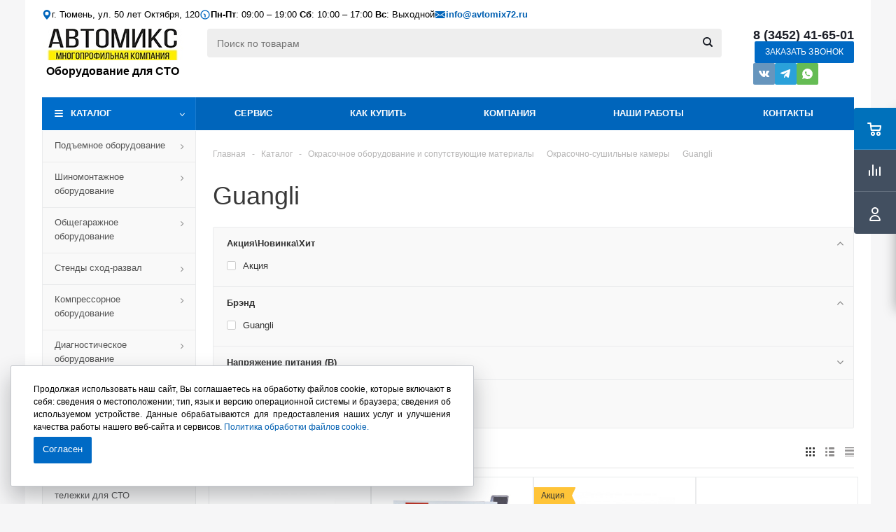

--- FILE ---
content_type: text/html; charset=UTF-8
request_url: https://avtomix72.ru/catalog/okrasochnoe-oborudovanie-i-soputstvuyushchie-materialy/okrasochno-sushilnye-kamery/guangli_2/
body_size: 74560
content:

<!DOCTYPE html>
<html xmlns="http://www.w3.org/1999/xhtml" xml:lang="ru" lang="ru" >

<head><link rel="canonical" href="https://avtomix72.ru/catalog/okrasochnoe-oborudovanie-i-soputstvuyushchie-materialy/okrasochno-sushilnye-kamery/guangli_2/" />
    <title>Окрасочно-сушильные камеры ✅ Guangli для автосервиса - купить в Тюмени</title>
    <meta name="viewport" content="initial-scale=1.0, width=device-width" />
<meta name="HandheldFriendly" content="true" />
<meta name="yes" content="yes" />
<meta name="apple-mobile-web-app-status-bar-style" content="black" />
<meta name="SKYPE_TOOLBAR" content="SKYPE_TOOLBAR_PARSER_COMPATIBLE" />
<meta http-equiv="Content-Type" content="text/html; charset=UTF-8" />
<meta name="keywords" content="Guangli ,  Окрасочное оборудование и сопутствующие материалы / Окрасочно-сушильные камеры / Guangli купить в Тюмени" />
<meta name="description" content="Guangli ⭐️ в категории Окрасочно-сушильные камеры. Низкие цены, акции и скидки, ✅ отзывы, описания и характеристики товаров. Помощь специалистов при подборе лучшего варианта. ☎ Профессиональный инструмент для автосервиса, и еще более 100 000 товаров в магазинах Автомикс в Тюмени и Сургуте. Надежное оборудование для СТО, с доставкой по России. " />

<link href="/bitrix/js/ui/design-tokens/dist/ui.design-tokens.css?168682904724720" type="text/css"  rel="stylesheet" />
<link href="/bitrix/js/ui/fonts/opensans/ui.font.opensans.css?16868281122555" type="text/css"  rel="stylesheet" />
<link href="/bitrix/js/main/popup/dist/main.popup.bundle.css?168682907729861" type="text/css"  rel="stylesheet" />
<link href="/bitrix/cache/css/s1/aspro_optimus/page_0be7c33a3612d6311b7197158fa0a109/page_0be7c33a3612d6311b7197158fa0a109_v1.css?176655734211738" type="text/css"  rel="stylesheet" />
<link rel="stylesheet" type="text/css" href="/bitrix/css/skyweb24.yandexcaptcha/aspro.css">
<link href="/bitrix/cache/css/s1/aspro_optimus/template_3a01a1b705e15b4e7111d100d2244a05/template_3a01a1b705e15b4e7111d100d2244a05_v1.css?1766557316817789" type="text/css"  data-template-style="true" rel="stylesheet" />
<link rel="stylesheet" type="text/css" href="/bitrix/css/skyweb24.yandexcaptcha/aspro.css">
<link href="/bitrix/panel/main/popup.css?173978340322696" type="text/css"  data-template-style="true"  rel="stylesheet" />
<script>if(!window.BX)window.BX={};if(!window.BX.message)window.BX.message=function(mess){if(typeof mess==='object'){for(let i in mess) {BX.message[i]=mess[i];} return true;}};</script>
<script>(window.BX||top.BX).message({'pull_server_enabled':'N','pull_config_timestamp':'0','pull_guest_mode':'N','pull_guest_user_id':'0'});(window.BX||top.BX).message({'PULL_OLD_REVISION':'Для продолжения корректной работы с сайтом необходимо перезагрузить страницу.'});</script>
<script>(window.BX||top.BX).message({'JS_CORE_LOADING':'Загрузка...','JS_CORE_NO_DATA':'- Нет данных -','JS_CORE_WINDOW_CLOSE':'Закрыть','JS_CORE_WINDOW_EXPAND':'Развернуть','JS_CORE_WINDOW_NARROW':'Свернуть в окно','JS_CORE_WINDOW_SAVE':'Сохранить','JS_CORE_WINDOW_CANCEL':'Отменить','JS_CORE_WINDOW_CONTINUE':'Продолжить','JS_CORE_H':'ч','JS_CORE_M':'м','JS_CORE_S':'с','JSADM_AI_HIDE_EXTRA':'Скрыть лишние','JSADM_AI_ALL_NOTIF':'Показать все','JSADM_AUTH_REQ':'Требуется авторизация!','JS_CORE_WINDOW_AUTH':'Войти','JS_CORE_IMAGE_FULL':'Полный размер'});</script>

<script src="/bitrix/js/main/core/core.js?1686829079486439"></script>

<script>BX.setJSList(['/bitrix/js/main/core/core_ajax.js','/bitrix/js/main/core/core_promise.js','/bitrix/js/main/polyfill/promise/js/promise.js','/bitrix/js/main/loadext/loadext.js','/bitrix/js/main/loadext/extension.js','/bitrix/js/main/polyfill/promise/js/promise.js','/bitrix/js/main/polyfill/find/js/find.js','/bitrix/js/main/polyfill/includes/js/includes.js','/bitrix/js/main/polyfill/matches/js/matches.js','/bitrix/js/ui/polyfill/closest/js/closest.js','/bitrix/js/main/polyfill/fill/main.polyfill.fill.js','/bitrix/js/main/polyfill/find/js/find.js','/bitrix/js/main/polyfill/matches/js/matches.js','/bitrix/js/main/polyfill/core/dist/polyfill.bundle.js','/bitrix/js/main/core/core.js','/bitrix/js/main/polyfill/intersectionobserver/js/intersectionobserver.js','/bitrix/js/main/lazyload/dist/lazyload.bundle.js','/bitrix/js/main/polyfill/core/dist/polyfill.bundle.js','/bitrix/js/main/parambag/dist/parambag.bundle.js']);
</script>
<script>(window.BX||top.BX).message({'JS_CORE_LOADING':'Загрузка...','JS_CORE_NO_DATA':'- Нет данных -','JS_CORE_WINDOW_CLOSE':'Закрыть','JS_CORE_WINDOW_EXPAND':'Развернуть','JS_CORE_WINDOW_NARROW':'Свернуть в окно','JS_CORE_WINDOW_SAVE':'Сохранить','JS_CORE_WINDOW_CANCEL':'Отменить','JS_CORE_WINDOW_CONTINUE':'Продолжить','JS_CORE_H':'ч','JS_CORE_M':'м','JS_CORE_S':'с','JSADM_AI_HIDE_EXTRA':'Скрыть лишние','JSADM_AI_ALL_NOTIF':'Показать все','JSADM_AUTH_REQ':'Требуется авторизация!','JS_CORE_WINDOW_AUTH':'Войти','JS_CORE_IMAGE_FULL':'Полный размер'});</script>
<script>(window.BX||top.BX).message({'LANGUAGE_ID':'ru','FORMAT_DATE':'DD.MM.YYYY','FORMAT_DATETIME':'DD.MM.YYYY HH:MI:SS','COOKIE_PREFIX':'BITRIX_SM','SERVER_TZ_OFFSET':'10800','UTF_MODE':'Y','SITE_ID':'s1','SITE_DIR':'/','USER_ID':'','SERVER_TIME':'1769654721','USER_TZ_OFFSET':'0','USER_TZ_AUTO':'Y','bitrix_sessid':'325337766fbde2a5e43cfd0daf5cd1f1'});</script>


<script src="/bitrix/js/pull/protobuf/protobuf.js?1651215552274055"></script>
<script src="/bitrix/js/pull/protobuf/model.js?165121555270928"></script>
<script src="/bitrix/js/main/core/core_promise.js?16511434185220"></script>
<script src="/bitrix/js/rest/client/rest.client.js?165114341717414"></script>
<script src="/bitrix/js/pull/client/pull.client.js?168682903781012"></script>
<script src="/bitrix/js/main/popup/dist/main.popup.bundle.js?1686829076117166"></script>
<script src="/bitrix/js/main/jquery/jquery-1.12.4.min.js?168682812397163"></script>
<script src="/bitrix/js/main/core/core_ls.js?165114341810430"></script>
<script src="/bitrix/js/main/ajax.js?165114342035509"></script>
<script src="/bitrix/js/main/pageobject/pageobject.js?1651143420864"></script>
<script src="/bitrix/js/main/core/core_window.js?168682806098768"></script>
<script src="/bitrix/js/currency/currency-core/dist/currency-core.bundle.js?16868279367014"></script>
<script src="/bitrix/js/currency/core_currency.js?16868277881141"></script>
<script>BX.setCSSList(['/bitrix/templates/aspro_optimus/components/bitrix/catalog/main_custom/style.css','/bitrix/templates/aspro_optimus/components/bitrix/catalog.smart.filter/main/style.css','/bitrix/templates/aspro_optimus/css/jquery.fancybox.min.css','/bitrix/templates/aspro_optimus/css/cookie_policy_style.css','/bitrix/templates/aspro_optimus/css/jquery.fancybox.css','/bitrix/templates/aspro_optimus/css/styles.css','/bitrix/templates/aspro_optimus/css/animation/animation_ext.css','/bitrix/templates/aspro_optimus/css/jquery.mCustomScrollbar.min.css','/bitrix/templates/aspro_optimus/ajax/ajax.css','/bitrix/templates/aspro_optimus/styles.css','/bitrix/templates/aspro_optimus/template_styles.css','/bitrix/templates/aspro_optimus/themes/navy/theme.css','/bitrix/templates/aspro_optimus/bg_color/light/bgcolors.css','/bitrix/templates/aspro_optimus/css/media.css','/bitrix/templates/aspro_optimus/css/fonts/font-awesome/css/font-awesome.min.css','/bitrix/templates/aspro_optimus/css/print.css','/bitrix/templates/aspro_optimus/css/custom.css']);</script>
<script>
					(function () {
						"use strict";

						var counter = function ()
						{
							var cookie = (function (name) {
								var parts = ("; " + document.cookie).split("; " + name + "=");
								if (parts.length == 2) {
									try {return JSON.parse(decodeURIComponent(parts.pop().split(";").shift()));}
									catch (e) {}
								}
							})("BITRIX_CONVERSION_CONTEXT_s1");

							if (cookie && cookie.EXPIRE >= BX.message("SERVER_TIME"))
								return;

							var request = new XMLHttpRequest();
							request.open("POST", "/bitrix/tools/conversion/ajax_counter.php", true);
							request.setRequestHeader("Content-type", "application/x-www-form-urlencoded");
							request.send(
								"SITE_ID="+encodeURIComponent("s1")+
								"&sessid="+encodeURIComponent(BX.bitrix_sessid())+
								"&HTTP_REFERER="+encodeURIComponent(document.referrer)
							);
						};

						if (window.frameRequestStart === true)
							BX.addCustomEvent("onFrameDataReceived", counter);
						else
							BX.ready(counter);
					})();
				</script>
<script>BX.message({'REGISTER_WRONG_CAPTCHA':'Ошибка прохождения капчи','PHONE':'Телефон','SOCIAL':'Социальные сети','DESCRIPTION':'Описание магазина','ITEMS':'Товары','LOGO':'Логотип','REGISTER_INCLUDE_AREA':'Текст о регистрации','AUTH_INCLUDE_AREA':'Текст об авторизации','FRONT_IMG':'Изображение компании','EMPTY_CART':'пуста','CATALOG_VIEW_MORE':'... Показать все','CATALOG_VIEW_LESS':'... Свернуть','JS_REQUIRED':'Заполните это поле!','JS_FORMAT':'Неверный формат!','JS_FILE_EXT':'Недопустимое расширение файла!','JS_PASSWORD_COPY':'Пароли не совпадают!','JS_PASSWORD_LENGTH':'Минимум 6 символов!','JS_ERROR':'Неверно заполнено поле!','JS_FILE_SIZE':'Максимальный размер 5мб!','JS_FILE_BUTTON_NAME':'Выберите файл','JS_FILE_DEFAULT':'Файл не найден','JS_DATE':'Некорректная дата!','JS_RECAPTCHA_ERROR':'Пройдите проверку','JS_REQUIRED_LICENSES':'Согласитесь с условиями!','FANCY_CLOSE':'Закрыть','FANCY_NEXT':'Следующий','FANCY_PREV':'Предыдущий','TOP_AUTH_REGISTER':'Регистрация','CALLBACK':'Заказать звонок','UNTIL_AKC':'До конца акции','TITLE_QUANTITY_BLOCK':'Остаток','TITLE_QUANTITY':'штук','TOTAL_SUMM_ITEM':'Общая стоимость ','RECAPTCHA_TEXT':'Подтвердите, что вы не робот','SUBSCRIBE_SUCCESS':'Вы успешно подписались','COUNTDOWN_SEC':'сек.','COUNTDOWN_MIN':'мин.','COUNTDOWN_HOUR':'час.','COUNTDOWN_DAY0':'дней','COUNTDOWN_DAY1':'день','COUNTDOWN_DAY2':'дня','COUNTDOWN_WEAK0':'Недель','COUNTDOWN_WEAK1':'Неделя','COUNTDOWN_WEAK2':'Недели','COUNTDOWN_MONTH0':'Месяцев','COUNTDOWN_MONTH1':'Месяц','COUNTDOWN_MONTH2':'Месяца','COUNTDOWN_YEAR0':'Лет','COUNTDOWN_YEAR1':'Год','COUNTDOWN_YEAR2':'Года','CATALOG_PARTIAL_BASKET_PROPERTIES_ERROR':'Заполнены не все свойства у добавляемого товара','CATALOG_EMPTY_BASKET_PROPERTIES_ERROR':'Выберите свойства товара, добавляемые в корзину в параметрах компонента','CATALOG_ELEMENT_NOT_FOUND':'Элемент не найден','ERROR_ADD2BASKET':'Ошибка добавления товара в корзину','CATALOG_SUCCESSFUL_ADD_TO_BASKET':'Успешное добавление товара в корзину','ERROR_BASKET_TITLE':'Ошибка корзины','ERROR_BASKET_PROP_TITLE':'Выберите свойства, добавляемые в корзину','ERROR_BASKET_BUTTON':'Выбрать','BASKET_TOP':'Корзина в шапке','ERROR_ADD_DELAY_ITEM':'Ошибка отложенной корзины','VIEWED_TITLE':'Ранее вы смотрели','VIEWED_BEFORE':'Ранее вы смотрели','BEST_TITLE':'Лучшие предложения','CT_BST_SEARCH_BUTTON':'Поиск','CT_BST_SEARCH2_BUTTON':'Найти','BASKET_PRINT_BUTTON':'Распечатать','BASKET_CLEAR_ALL_BUTTON':'Очистить','BASKET_QUICK_ORDER_BUTTON':'Быстрый заказ','BASKET_CONTINUE_BUTTON':'Продолжить покупки','BASKET_ORDER_BUTTON':'Оформить заказ','SHARE_BUTTON':'Поделиться','BASKET_CHANGE_TITLE':'Ваш заказ','BASKET_CHANGE_LINK':'Изменить','FROM':'от','TITLE_BLOCK_VIEWED_NAME':'Ранее вы смотрели','T_BASKET':'Корзина заказа','FILTER_EXPAND_VALUES':'Показать все','FILTER_HIDE_VALUES':'Свернуть','FULL_ORDER':'Полный заказ','ITEM_ECONOMY':'Экономия','JS_FORMAT_ORDER':'имеет неверный формат','/home/bitrix/ext_www/avtomix72.ru/bitrix/modules/aspro.optimus/lang/ru/classes/general/COptimus.php':{'EXPRESSION_ADDTOBASKET_BUTTON_DEFAULT':'Купить'}})</script>
<link rel="shortcut icon" href="/include/favicon.ico?1739783368" type="image/x-icon" />
<link rel="apple-touch-icon" sizes="180x180" href="/include/apple-touch-icon.png" />
<script>$(document).ready(function(){$('body').append("<span class='bg_image_site fixed' style='background-image:url(/upload/iblock/0a7/0a7b8d4fd1662e217338ad9820b8ed6c.png);'></span>");})</script>
<meta property="ya:interaction" content="XML_FORM" />
<meta property="ya:interaction:url" content="https://avtomix72.ru/catalog/okrasochnoe-oborudovanie-i-soputstvuyushchie-materialy/okrasochno-sushilnye-kamery/guangli_2/?mode=xml" />
<meta property="og:title" content="Окрасочно-сушильные камеры ✅ Guangli для автосервиса - купить в Тюмени" />
<meta property="og:type" content="website" />
<meta property="og:image" content="https://avtomix72.ru:443/upload/aspro.optimus/a26/a266c50d435cc0758d0d10ac65a2945f.png" />
<link rel="image_src" href="https://avtomix72.ru:443/upload/aspro.optimus/a26/a266c50d435cc0758d0d10ac65a2945f.png"  />
<link rel="stylesheet" type="text/css" href="/bitrix/css/skyweb24.yandexcaptcha/aspro.css">
<meta property="og:url" content="https://avtomix72.ru:443/catalog/okrasochnoe-oborudovanie-i-soputstvuyushchie-materialy/okrasochno-sushilnye-kamery/guangli_2/" />
<meta property="og:description" content="Guangli ⭐️ в категории Окрасочно-сушильные камеры. Низкие цены, акции и скидки, ✅ отзывы, описания и характеристики товаров. Помощь специалистов при подборе лучшего варианта. ☎ Профессиональный инструмент для автосервиса, и еще более 100 000 товаров в магазинах Автомикс в Тюмени и Сургуте. Надежное ..." />
<script> function skyWeb24YandexCaptchaOnloadFunction() {
    if (window.smartCaptcha) {
        let captchaList = document.querySelectorAll('.captchaYandexClass');
        let captchaNameList = [
            'CAPTCHA_SID',
            'CAPTCHA_CODE',
            'CAPTCHA_WORD',
            'CAPCHA_WORD',
            'captcha_sid',
            'captcha_code',
            'captcha_word'
        ];

        window.pendingCaptchaSubmissions = window.pendingCaptchaSubmissions || new Map();

        for (let captcha of captchaList) {
            let container = document.getElementById(captcha.getAttribute('id'));
            let inContainer = container.querySelectorAll('div');

            if(inContainer.length > 0) {
                continue;
            }

            let widgetId = window.smartCaptcha.render(container, {
                sitekey: captchaParameterList.clientKey,
                hl: captchaParameterList.lang,
                invisible: captchaParameterList.invisible,
                callback: (token) => callback(token, captchaParameterList.invisible, container)
            });

            if(captchaParameterList.invisible) {
                const form = container.closest('form');
                const submitElements = form.querySelectorAll('[type="submit"], button:not([type]), input[type="button"]');

                submitElements.forEach(submitElement => {
                    if (submitElement.dataset.captchaHandlerAdded) {
                        return;
                    }
                    submitElement.dataset.captchaHandlerAdded = 'true';

                    submitElement.addEventListener('click', (e) => {
                        const tokenInput = form.querySelector('[name="smart-token"]');

                        if(!tokenInput || !tokenInput.value || tokenInput.value.length === 0) {
                            window.pendingCaptchaSubmissions.set(widgetId, {
                                clickedElement: submitElement,
                                form: form,
                                originalEvent: e
                            });

                            e.preventDefault();
                            e.stopPropagation();
                            e.stopImmediatePropagation();

                            window.smartCaptcha.execute(widgetId);

                            return false;
                        }
                    }, true);
                });
            }
        }

        if (typeof captchaParameterList == 'object' && captchaParameterList.clientKey.trim !== '') {
            for (let form of document.querySelectorAll('form')) {
                Array.from(form).filter(elem => {
                    captchaNameList.forEach(captchaNameItem => {
                        if (elem.matches('input[name="'+captchaNameItem+'"]')) {
                            let divCaptcha = form.querySelector('.mf-captcha');
                            if(divCaptcha != null){
                                let divText = divCaptcha.querySelectorAll('.mf-text');
                                divText.forEach(e => e.remove());
                            }
                        }
                    })
                });
            }
        }
    }
}

function callback(token, invisible, container) {
    if(invisible) {
        const form = document.querySelector('[value="'+token+'"]').closest('form');

        let widgetId = null;
        window.pendingCaptchaSubmissions.forEach((data, id) => {
            if(data.form === form) {
                widgetId = id;
            }
        });

        if(widgetId !== null && window.pendingCaptchaSubmissions.has(widgetId)) {
            const pendingSubmission = window.pendingCaptchaSubmissions.get(widgetId);

            window.pendingCaptchaSubmissions.delete(widgetId);

            setTimeout(() => {
                pendingSubmission.clickedElement.click();
            }, 10);
        }
    }
}

if (typeof window.BX.addCustomEvent !== "undefined") {
    window.BX.addCustomEvent('skyweb24YandexCapthaReady', function () {
        setTimeout(e => { skyWeb24YandexCaptchaOnloadFunction()}, 50);
    });
}</script>
<script src="https://captcha-api.yandex.ru/captcha.js?render=onload&onload=skyWeb24YandexCaptchaOnloadFunction" defer ></script>
<script>var captchaParameterList={
                    clientKey:"ysc1_OECoJw1Y5JuwfZc85HrY6sCffEdzJQN1i4zQ824qeeb1d668", 
                    lang:"ru",
                    inputName: "captcha_word",
                    invisible: false
            }</script>
<script>
                                if(typeof window.BX != "undefined"){window.BX.onCustomEvent("skyweb24YandexCapthaReady")}
                                else if(typeof window.parent.BX != "undefined"){window.parent.BX.onCustomEvent("skyweb24YandexCapthaReady")}
                            </script>
<!-- dev2fun module opengraph -->
<meta property="og:title" content="Окрасочно-сушильные камеры ✅ Guangli для автосервиса - купить в Тюмени"/>
<meta property="og:description" content="Guangli ⭐️ в категории Окрасочно-сушильные камеры. Низкие цены, акции и скидки, ✅ отзывы, описания и характеристики товаров. Помощь специалистов при подборе луч..."/>
<meta property="og:url" content="https://avtomix72.ru/catalog/okrasochnoe-oborudovanie-i-soputstvuyushchie-materialy/okrasochno-sushilnye-kamery/guangli_2/"/>
<meta property="og:type" content="website"/>
<meta property="og:site_name" content="Оборудование для СТО и кузовных цехов от компании Автомикс"/>
<meta property="og:image" content="https://avtomix72.ru/upload/iblock/5ee/5ee91631ecd0632c4ff5590a28218fef.jpg"/>
<meta property="og:image:type" content="image/jpeg"/>
<meta property="og:image:width" content="500"/>
<meta property="og:image:height" content="500"/>
<!-- /dev2fun module opengraph -->



<script src="/bitrix/templates/aspro_optimus/js/jquery.fancybox.min.js?168683090829866"></script>
<script src="/bitrix/templates/aspro_optimus/js/cookie_policy.js?17525579183206"></script>
<script src="/bitrix/templates/aspro_optimus/js/jquery.actual.min.js?16511434221251"></script>
<script src="/bitrix/templates/aspro_optimus/js/jqModal.js?16868309513316"></script>
<script src="/bitrix/templates/aspro_optimus/js/jquery.fancybox.js?168683090746025"></script>
<script src="/bitrix/templates/aspro_optimus/js/jquery.history.js?165114342221571"></script>
<script src="/bitrix/templates/aspro_optimus/js/jquery.flexslider.js?165114342255515"></script>
<script src="/bitrix/templates/aspro_optimus/js/jquery.validate.min.js?165114342222257"></script>
<script src="/bitrix/templates/aspro_optimus/js/jquery.inputmask.bundle.min.js?165114342270933"></script>
<script src="/bitrix/templates/aspro_optimus/js/jquery.easing.1.3.js?16511434228095"></script>
<script src="/bitrix/templates/aspro_optimus/js/equalize.min.js?1651143422588"></script>
<script src="/bitrix/templates/aspro_optimus/js/jquery.alphanumeric.js?16511434221972"></script>
<script src="/bitrix/templates/aspro_optimus/js/jquery.cookie.js?16511434223066"></script>
<script src="/bitrix/templates/aspro_optimus/js/jquery.plugin.min.js?16511434223181"></script>
<script src="/bitrix/templates/aspro_optimus/js/jquery.countdown.min.js?165114342213137"></script>
<script src="/bitrix/templates/aspro_optimus/js/jquery.countdown-ru.js?16511434221400"></script>
<script src="/bitrix/templates/aspro_optimus/js/jquery.ikSelect.js?165114342232030"></script>
<script src="/bitrix/templates/aspro_optimus/js/sly.js?165114342259910"></script>
<script src="/bitrix/templates/aspro_optimus/js/equalize_ext.js?16511434222846"></script>
<script src="/bitrix/templates/aspro_optimus/js/jquery.mousewheel-3.0.6.min.js?16511434221393"></script>
<script src="/bitrix/templates/aspro_optimus/js/jquery.mCustomScrollbar.min.js?165114342239873"></script>
<script src="/bitrix/templates/aspro_optimus/js/jquery.dotdotdot.js?16511434225908"></script>
<script src="/bitrix/templates/aspro_optimus/js/velocity.js?165114342244791"></script>
<script src="/bitrix/templates/aspro_optimus/js/velocity.ui.js?165114342213257"></script>
<script src="/bitrix/templates/aspro_optimus/js/main.js?1758803870226329"></script>
<script src="/bitrix/components/bitrix/search.title/script.js?17397833979847"></script>
<script src="/bitrix/templates/aspro_optimus/components/bitrix/search.title/catalog/script.js?17397834031200"></script>
<script src="/bitrix/templates/aspro_optimus/components/bitrix/menu/top_content_multilevel/script.js?1739783403313"></script>
<script src="/bitrix/templates/aspro_optimus/js/custom.js?17625124402179"></script>
<script src="/bitrix/templates/aspro_optimus/components/bitrix/catalog.smart.filter/main/script.js?165114342326797"></script>
<script src="/bitrix/templates/aspro_optimus/components/bitrix/catalog.section/catalog_block/script.js?165114342361911"></script>
<script>var _ba = _ba || []; _ba.push(["aid", "e693332d90a6ef0a96391eef71178d51"]); _ba.push(["host", "avtomix72.ru"]); (function() {var ba = document.createElement("script"); ba.type = "text/javascript"; ba.async = true;ba.src = (document.location.protocol == "https:" ? "https://" : "http://") + "bitrix.info/ba.js";var s = document.getElementsByTagName("script")[0];s.parentNode.insertBefore(ba, s);})();</script>


    <!--[if gte IE 9]>
        <style type="text/css">.basket_button, .button30, .icon {
            filter: none;
        }</style><![endif]-->
            <linkhref='https: //fonts.googleapis.com/css?family=Ubuntu:400,500,700,400italic&subset=latin,cyrillic'rel='stylesheet' type='text/css'>
            <link href="/bitrix/css/skyweb24.yandexcaptcha/main.css" type="text/css" rel="stylesheet" />
<!-- Zverushki\Microm --><script data-skip-moving="true">window.Zverushki=window.Zverushki||{};window.Zverushki.Microm={"Breadcrumb":"Disabled","Business":"Disabled","Product":false,"Article":"Disabled","version":"2.2.1","format":{"json-ld":"Disabled","microdata":true},"execute":{"time":0,"scheme":{"Product":null}}};</script><!-- end Zverushki\Microm --></head>

<body class='' id="main">
    <div id="panel">
            </div>
    <!--'start_frame_cache_basketitems-component-block'-->	<div id="ajax_basket"></div>
<!--'end_frame_cache_basketitems-component-block'-->            <script>
                BX.message({'MIN_ORDER_PRICE_TEXT':'<b>Минимальная сумма заказа #PRICE#<\/b><br/>Пожалуйста, добавьте еще товаров в корзину'});

                var arOptimusOptions = ({
                    "SITE_DIR": "/",
                    "SITE_ID": "s1",
                    "FORM": ({
                        "ASK_FORM_ID": "ASK",
                        "SERVICES_FORM_ID": "SERVICES",
                        "FEEDBACK_FORM_ID": "FEEDBACK",
                        "CALLBACK_FORM_ID": "CALLBACK",
                        "RESUME_FORM_ID": "RESUME",
                        "TOORDER_FORM_ID": "TOORDER",
                        "CHEAPER_FORM_ID": "CHEAPER",
                    }),
                    "PAGES": ({
                        "FRONT_PAGE": "",
                        "BASKET_PAGE": "",
                        "ORDER_PAGE": "",
                        "PERSONAL_PAGE": "",
                        "CATALOG_PAGE": "1",
                        "CATALOG_PAGE_URL": "/catalog/",
                    }),
                    "PRICES": ({
                        "MIN_PRICE": "1",
                    }),
                    "THEME": ({
                        "THEME_SWITCHER": "n",
                        "COLOR_THEME": "navy",
                        "CUSTOM_COLOR_THEME": "006dca",
                        "LOGO_IMAGE": "/upload/aspro.optimus/a26/a266c50d435cc0758d0d10ac65a2945f.png",
                        "FAVICON_IMAGE": "/include/favicon.ico?1739783368",
                        "APPLE_TOUCH_ICON_IMAGE": "/include/apple-touch-icon.png",
                        "BANNER_WIDTH": "",
                        "BANNER_ANIMATIONTYPE": "SLIDE_HORIZONTAL",
                        "BANNER_SLIDESSHOWSPEED": "25000",
                        "BANNER_ANIMATIONSPEED": "600",
                        "HEAD": ({
                            "VALUE": "",
                            "MENU": "",
                            "MENU_COLOR": "",
                            "HEAD_COLOR": "",
                        }),
                        "BASKET": "fly",
                        "STORES": "",
                        "STORES_SOURCE": "iblock",
                        "TYPE_SKU": "type_1",
                        "TYPE_VIEW_FILTER": "horizontal",
                        "SHOW_BASKET_ONADDTOCART": "Y",
                        "SHOW_BASKET_PRINT": "Y",
                        "SHOW_ONECLICKBUY_ON_BASKET_PAGE": "Y",
                        "PHONE_MASK": "+7 (999) 999-99-99",
                        "VALIDATE_PHONE_MASK": "^[+][7] [(][0-9]{3}[)] [0-9]{3}[-][0-9]{2}[-][0-9]{2}$",
                        "SCROLLTOTOP_TYPE": "ROUND_COLOR",
                        "SCROLLTOTOP_POSITION": "PADDING",
                        "MENU_POSITION": "line",
                        "MENU_TYPE_VIEW": "hover",
                        "SHOW_LICENCE": "N",
                        "LICENCE_CHECKED": "N",
                        "DISCOUNT_PRICE": "",
                        "DETAIL_PICTURE_MODE": "POPUP",
                        "SHOW_TOTAL_SUMM": "N",
                        "CHANGE_TITLE_ITEM": "N",
                        "ONE_CLICK_BUY_CAPTCHA": "Y",
                        "EMPTY_PRICE_TEXT": "",
                        'LOGIN_EQUAL_EMAIL': 'Y',
                    }),
                    "COUNTERS": ({
                        "YANDEX_COUNTER": "0",
                        "YANDEX_ECOMERCE": "N",
                        "USE_YA_COUNTER": "N",
                        "YA_COUNTER_ID": "",
                        "USE_FORMS_GOALS": "COMMON",
                        "USE_BASKET_GOALS": "Y",
                        "USE_1CLICK_GOALS": "Y",
                        "USE_FASTORDER_GOALS": "Y",
                        "USE_FULLORDER_GOALS": "Y",
                        "USE_DEBUG_GOALS": "N",
                        "GOOGLE_COUNTER": "0",
                        "GOOGLE_ECOMERCE": "N",
                        "TYPE": {
                            "ONE_CLICK": "Покупка в 1 клик",
                            "QUICK_ORDER": "Быстрый заказ",
                        },
                        "GOOGLE_EVENTS": {
                            "ADD2BASKET": "addToCart",
                            "REMOVE_BASKET": "removeFromCart",
                            "CHECKOUT_ORDER": "checkout",
                            "PURCHASE": "gtm.dom",
                        }
                    }),
                    "JS_ITEM_CLICK": ({
                        "precision": 6,
                        "precisionFactor": Math.pow(10, 6)
                    })
                });

                $(document).ready(function () {
                    $.extend($.validator.messages, {
                        required: BX.message('JS_REQUIRED'),
                        email: BX.message('JS_FORMAT'),
                        equalTo: BX.message('JS_PASSWORD_COPY'),
                        minlength: BX.message('JS_PASSWORD_LENGTH'),
                        remote: BX.message('JS_ERROR')
                    });

                    $.validator.addMethod(
                        'regexp', function (value, element, regexp) {
                            var re = new RegExp(regexp);
                            return this.optional(element) || re.test(value);
                        },
                        BX.message('JS_FORMAT')
                    );

                    $.validator.addMethod(
                        'filesize', function (value, element, param) {
                            return this.optional(element) || (element.files[0].size <= param)
                        },
                        BX.message('JS_FILE_SIZE')
                    );

                    $.validator.addMethod(
                        'date', function (value, element, param) {
                            var status = false;
                            if (!value || value.length <= 0) {
                                status = false;
                            } else {
                                // html5 date allways yyyy-mm-dd
                                var re = new RegExp('^([0-9]{4})(.)([0-9]{2})(.)([0-9]{2})$');
                                var matches = re.exec(value);
                                if (matches) {
                                    var composedDate = new Date(matches[1], (matches[3] - 1), matches[5]);
                                    status = ((composedDate.getMonth() == (matches[3] - 1)) && (composedDate.getDate() == matches[5]) && (composedDate.getFullYear() == matches[1]));
                                } else {
                                    // firefox
                                    var re = new RegExp('^([0-9]{2})(.)([0-9]{2})(.)([0-9]{4})$');
                                    var matches = re.exec(value);
                                    if (matches) {
                                        var composedDate = new Date(matches[5], (matches[3] - 1), matches[1]);
                                        status = ((composedDate.getMonth() == (matches[3] - 1)) && (composedDate.getDate() == matches[1]) && (composedDate.getFullYear() == matches[5]));
                                    }
                                }
                            }
                            return status;
                        }, BX.message('JS_DATE')
                    );

                    $.validator.addMethod(
                        'extension', function (value, element, param) {
                            param = typeof param === 'string' ? param.replace(/,/g, '|') : 'png|jpe?g|gif';
                            return this.optional(element) || value.match(new RegExp('.(' + param + ')$', 'i'));
                        }, BX.message('JS_FILE_EXT')
                    );

                    $.validator.addMethod(
                        'captcha', function (value, element, params) {
                            return $.validator.methods.remote.call(this, value, element, {
                                url: arOptimusOptions['SITE_DIR'] + 'ajax/check-captcha.php',
                                type: 'post',
                                data: {
                                    captcha_word: value,
                                    captcha_sid: function () {
                                        return $(element).closest('form').find('input[name="captcha_sid"]').val();
                                    }
                                }
                            });
                        },
                        BX.message('JS_ERROR')
                    );

                    $.validator.addMethod(
                        'recaptcha', function (value, element, param) {
                            var id = $(element).closest('form').find('.g-recaptcha').attr('data-widgetid');
                            if (typeof id !== 'undefined') {
                                return grecaptcha.getResponse(id) != '';
                            } else {
                                return true;
                            }
                        }, BX.message('JS_RECAPTCHA_ERROR')
                    );

                    $.validator.addClassRules({
                        'phone': {
                            regexp: arOptimusOptions['THEME']['VALIDATE_PHONE_MASK']
                        },
                        'confirm_password': {
                            equalTo: 'input[name="REGISTER\[PASSWORD\]"]',
                            minlength: 6
                        },
                        'password': {
                            minlength: 6
                        },
                        'inputfile': {
                            extension: arOptimusOptions['THEME']['VALIDATE_FILE_EXT'],
                            filesize: 5000000
                        },
                        'captcha': {
                            captcha: ''
                        },
                        'recaptcha': {
                            recaptcha: ''
                        }
                    });

                    if (arOptimusOptions['THEME']['PHONE_MASK']) {
                        $('input.phone').inputmask('mask', {'mask': arOptimusOptions['THEME']['PHONE_MASK']});
                    }

                    jqmEd('feedback', arOptimusOptions['FORM']['FEEDBACK_FORM_ID']);
                    jqmEd('ask', arOptimusOptions['FORM']['ASK_FORM_ID'], '.ask_btn');
                    jqmEd('services', arOptimusOptions['FORM']['SERVICES_FORM_ID'], '.services_btn', '', '.services_btn');
                    if ($('.resume_send').length) {
                        $('.resume_send').live('click', function (e) {
                            $("body").append("<span class='resume_send_wr' style='display:none;'></span>");
                            jqmEd('resume', arOptimusOptions['FORM']['RESUME_FORM_ID'], '.resume_send_wr', '', this);
                            $("body .resume_send_wr").click();
                            $("body .resume_send_wr").remove();
                        })
                    }
                    jqmEd('callback', arOptimusOptions['FORM']['CALLBACK_FORM_ID'], '.callback_btn');
                });
            </script>
            <div class="wrapper catalog_page with_fast_view  hidden-delay basket_fly colored banner_auto">
    <div class="header_wrap ">
                <header id="header">

            <div class="wrapper_inner">
                <div class="top_br">
                    <div class="header_top">
                        <div class="header_info">
                            <div class="header_address">
                                <div class="address_top">

  <svg style="height: 14px;" viewBox="0 0 16 16" xmlns="http://www.w3.org/2000/svg" fill="#0065bb" class="bi bi-geo-alt-fill"><g id="SVGRepo_bgCarrier" stroke-width="0"></g><g id="SVGRepo_tracerCarrier" stroke-linecap="round" stroke-linejoin="round"></g><g id="SVGRepo_iconCarrier"> <path d="M8 16s6-5.686 6-10A6 6 0 0 0 2 6c0 4.314 6 10 6 10zm0-7a3 3 0 1 1 0-6 3 3 0 0 1 0 6z"></path> </g></svg><span>г. Тюмень, ул. 50 лет Октября, 120</span>
</div>                            </div>
                            <div class="header_schedule">
                                <div class="schedule_top">


<svg viewBox="0 0 24 24" style="height: 16px;" fill="none" xmlns="http://www.w3.org/2000/svg"><g id="SVGRepo_bgCarrier" stroke-width="0"></g><g id="SVGRepo_tracerCarrier" stroke-linecap="round" stroke-linejoin="round"></g><g id="SVGRepo_iconCarrier"> <path d="M12 17V12L9.5 10.5M21 12C21 16.9706 16.9706 21 12 21C7.02944 21 3 16.9706 3 12C3 7.02944 7.02944 3 12 3C16.9706 3 21 7.02944 21 12Z" stroke="#0067c0" stroke-width="2" stroke-linecap="round" stroke-linejoin="round"></path> </g></svg>
<span>
<span><span class="property">Пн-Пт</span>: 09:00 – 19:00</span> <span><span class="property">Сб</span>: 10:00 – 17:00</span> <span><span class="property">Вс</span>: Выходной</span></span>
</div>                            </div>
                            <div class="header_email">
                                <div class="email_top">
<svg xmlns="http://www.w3.org/2000/svg" fill="none" viewBox="0 0 18 12" height="10" width="16">
<path d="M11.5702 6.08945L17.4545 9.80945V2.21236L11.5702 6.08945ZM0 2.21236V9.80945L5.88436 6.08945L0 2.21236ZM16.3636 0H1.09091C0.546545 0 0.114545 0.405818 0.0327273 0.928364L8.72727 6.65673L17.4218 0.928364C17.34 0.405818 16.908 0 16.3636 0ZM10.5709 6.74836L9.02727 7.76509C8.93818 7.82361 8.83387 7.85471 8.72727 7.85455C8.62255 7.85455 8.51891 7.82509 8.42727 7.76509L6.88364 6.74727L0.0349091 11.0793C0.118909 11.5975 0.548727 12 1.09091 12H16.3636C16.9058 12 17.3356 11.5975 17.4196 11.0793L10.5709 6.74836Z" fill="#0065BB"></path>
</svg>

  <a href="mailto:info@avtomix72.ru">info@avtomix72.ru</a>
</div>
                            </div>
                        </div>
                    </div>
                </div>

                <div class="middle-h-row d-flex">
                    <div class="logo-slogan-wrapp">
                        <div class="logo nofill_n">
                            <a href="/"><img src="/upload/aspro.optimus/a26/a266c50d435cc0758d0d10ac65a2945f.png" alt="Оборудование для СТО и кузовных цехов от компании Автомикс" title="Оборудование для СТО и кузовных цехов от компании Автомикс" data-src="" /></a>                        </div>
                        <div class="slogan">
                            <span>Оборудование для СТО<span>                        </div>
                    </div>

                    <div class="center_block">
                        <div class="search">
                            	<div id="title-search" class="stitle_form">
		<form action="/catalog/">
			<div class="form-control1 bg">
				<input id="title-searchs-input" type="text" name="q" value="" size="40" class="text small_block" maxlength="100" autocomplete="off" placeholder="Поиск по товарам" />
				<input name="s" type="submit" value="Поиск" class="button icon" />
				<span class="close-block inline-search-hide">
					<i class="svg inline close-icons svg-inline-svg-close" aria-hidden="true" ><svg xmlns="http://www.w3.org/2000/svg" width="16" height="16" viewBox="0 0 16 16"><defs><style>.cccls-1{fill:#222;fill-rule:evenodd;}</style></defs><path data-name="Rounded Rectangle 114 copy 3" class="cccls-1" d="M334.411,138l6.3,6.3a1,1,0,0,1,0,1.414,0.992,0.992,0,0,1-1.408,0l-6.3-6.306-6.3,6.306a1,1,0,0,1-1.409-1.414l6.3-6.3-6.293-6.3a1,1,0,0,1,1.409-1.414l6.3,6.3,6.3-6.3A1,1,0,0,1,340.7,131.7Z" transform="translate(-325 -130)"/></svg>
</i>					
				</span>
			</div>
		</form>
	</div>


<div class="search-overlay"></div>


<script>
var jsControl = new JCTitleSearch({
	//'WAIT_IMAGE': '/bitrix/themes/.default/images/wait.gif',
	'AJAX_PAGE' : '/catalog/okrasochnoe-oborudovanie-i-soputstvuyushchie-materialy/okrasochno-sushilnye-kamery/guangli_2/',
	'CONTAINER_ID': 'title-search',
	'INPUT_ID': 'title-searchs-input',
	'MIN_QUERY_LEN': 2
});
$("#title-searchs-input").focus(function() { $(this).parents("form").find("button[type='submit']").addClass("hover"); });
$("#title-searchs-input").blur(function() { $(this).parents("form").find("button[type='submit']").removeClass("hover"); });
</script>
                        </div>
                    </div>

                    <div class="basket_wrapp">
                                                    <div class="header-cart fly" id="basket_line">
                                <div class="basket_fly">
	<div class="opener">
					<div title="" data-type="AnDelCanBuy" class="basket_count small clicked empty">
				<a href="/basket/"></a>
				<div class="wraps_icon_block basket">
					<div class="count empty_items">
						<span>
							<span class="items">
								<span>0</span>
							</span>
						</span>
					</div>
				</div>
			</div>
			<div title="" data-type="DelDelCanBuy" class="wish_count small clicked empty">
				<a href="/basket/"></a>
				<div class="wraps_icon_block delay">
					<div class="count empty_items">
						<span>
							<span class="items">
								<span>0</span>
							</span>
						</span>
					</div>
				</div>
			</div>
				<div title="Сравнение товаров" class="compare_count small">
			<a href="/catalog/compare.php"></a>
			<div id="compare_fly" class="wraps_icon_block compare">
				<div class="count empty_items">
					<span>
						<span class="items">
							<span>0</span>
						</span>
					</span>
				</div>
			</div>
		</div>
		<div title="Вход\регистрация" class="user_block small">
			<a href="/auth/"></a>
			<div class="wraps_icon_block no_img user_reg"></div>
		</div>
	</div>
	<div class="basket_sort">
		<span class="basket_title">Корзина заказа</span>
	</div>
</div>
<!--'start_frame_cache_header-cart'-->						<script>
				arBasketAsproCounters = {'READY':{'COUNT':'0','TITLE':'','HREF':'/basket/'},'DELAY':{'COUNT':'0','TITLE':'','HREF':'/basket/'},'COMPARE':{'COUNT':'0','TITLE':'Сравнение товаров','HREF':'/catalog/compare.php'},'PERSONAL':{'ID':'0','SRC':'','TITLE':'Вход\\регистрация','HREF':'/auth/'},'DEFAULT':true};
				SetActualBasketFlyCounters();

				$(document).on('click', "#basket_line .basket_fly .opener > div.clicked", function(){
					function onOpenFlyBasket(_this){
						$("#basket_line .basket_fly .tabs li").removeClass("cur");
						$("#basket_line .basket_fly .tabs_content li").removeClass("cur");
						$("#basket_line .basket_fly .remove_all_basket").removeClass("cur");
						if(!$(_this).is(".wish_count.empty")){
							$("#basket_line .basket_fly .tabs_content li[item-section="+$(_this).data("type")+"]").addClass("cur");
							$("#basket_line .basket_fly .tabs li:eq("+$(_this).index()+")").addClass("cur");
							$("#basket_line .basket_fly .remove_all_basket."+$(_this).data("type")).addClass("cur");
						}
						else{
							$("#basket_line .basket_fly .tabs li").first().addClass("cur").siblings().removeClass("cur");
							$("#basket_line .basket_fly .tabs_content li").first().addClass("cur").siblings().removeClass("cur");
							$("#basket_line .basket_fly .remove_all_basket").first().addClass("cur");
						}
						$("#basket_line .basket_fly .opener > div.clicked").removeClass('small');
					}

					if(window.matchMedia('(min-width: 769px)').matches){
						var _this = this;
						if(parseInt($("#basket_line .basket_fly").css("right")) < 0){
							$("#basket_line .basket_fly").stop().animate({"right": "0"}, 333, function(){
								if($(_this).closest('.basket_fly.loaded').length){
									onOpenFlyBasket(_this);
								}
								else{
									$.ajax({
										url: arOptimusOptions['SITE_DIR'] + 'ajax/basket_fly.php',
										type: 'post',
										success: function(html){
											$('#basket_line .basket_fly').addClass('loaded').html(html);
											onOpenFlyBasket(_this);
										}
									});
								}
							});
						}
						else if($(this).is(".wish_count:not(.empty)") && !$("#basket_line .basket_fly .basket_sort ul.tabs li.cur").is("[item-section=DelDelCanBuy]")){
							$("#basket_line .basket_fly .tabs li").removeClass("cur");
							$("#basket_line .basket_fly .tabs_content li").removeClass("cur");
							$("#basket_line .basket_fly .remove_all_basket").removeClass("cur");
							$("#basket_line .basket_fly .tabs_content li[item-section="+$(this).data("type")+"]").addClass("cur");
							$("#basket_line  .basket_fly .tabs li:eq("+$(this).index()+")").first().addClass("cur");
							$("#basket_line .basket_fly .remove_all_basket."+$(this).data("type")).first().addClass("cur");
						}
						else if($(this).is(".basket_count") && $("#basket_line .basket_fly .basket_sort ul.tabs li.cur").length && !$("#basket_line .basket_fly .basket_sort ul.tabs li.cur").is("[item-section=AnDelCanBuy]")){
							$("#basket_line .basket_fly .tabs li").removeClass("cur");
							$("#basket_line .basket_fly .tabs_content li").removeClass("cur");
							$("#basket_line .basket_fly .remove_all_basket").removeClass("cur");
							$("#basket_line  .basket_fly .tabs_content li:eq("+$(this).index()+")").addClass("cur");
							$("#basket_line  .basket_fly .tabs li:eq("+$(this).index()+")").first().addClass("cur");
							$("#basket_line .basket_fly .remove_all_basket."+$(this).data("type")).first().addClass("cur");
						}
						else{
							$("#basket_line .basket_fly").stop().animate({"right": -$("#basket_line .basket_fly").outerWidth()}, 150);
							$("#basket_line .basket_fly .opener > div.clicked").addClass('small');
						}
					}
				});
			</script>
			<!--'end_frame_cache_header-cart'-->                            </div>

                            <div class="header-right">
                                <div class="header-right__mobile-block">
                                    <div class="header_email mobile">
                                        <div class="email_top">
<svg xmlns="http://www.w3.org/2000/svg" fill="none" viewBox="0 0 18 12" height="10" width="16">
<path d="M11.5702 6.08945L17.4545 9.80945V2.21236L11.5702 6.08945ZM0 2.21236V9.80945L5.88436 6.08945L0 2.21236ZM16.3636 0H1.09091C0.546545 0 0.114545 0.405818 0.0327273 0.928364L8.72727 6.65673L17.4218 0.928364C17.34 0.405818 16.908 0 16.3636 0ZM10.5709 6.74836L9.02727 7.76509C8.93818 7.82361 8.83387 7.85471 8.72727 7.85455C8.62255 7.85455 8.51891 7.82509 8.42727 7.76509L6.88364 6.74727L0.0349091 11.0793C0.118909 11.5975 0.548727 12 1.09091 12H16.3636C16.9058 12 17.3356 11.5975 17.4196 11.0793L10.5709 6.74836Z" fill="#0065BB"></path>
</svg>

  <a href="mailto:info@avtomix72.ru">info@avtomix72.ru</a>
</div>
                                    </div>

                                    <div class="middle_phone mobile">
                                        <div class="phones">
                                            <span class="phone_wrap">
                                                <span class="phone_text">
                                                    <a href="tel:+73452416501" rel="nofollow">8 (3452) 41-65-01</a>                                                </span>
                                                <span class="order_wrap_btn">
                                                    <span class="callback_btn button">Заказать звонок</span>
                                                </span>
                                                <span style="display: none;" class="work_hours_wrap">Режим работы</span>
                                            </span>
                                        </div>
                                    </div>
                                </div>

                                <div class="header_email">
                                    <div class="email_top">
<svg xmlns="http://www.w3.org/2000/svg" fill="none" viewBox="0 0 18 12" height="10" width="16">
<path d="M11.5702 6.08945L17.4545 9.80945V2.21236L11.5702 6.08945ZM0 2.21236V9.80945L5.88436 6.08945L0 2.21236ZM16.3636 0H1.09091C0.546545 0 0.114545 0.405818 0.0327273 0.928364L8.72727 6.65673L17.4218 0.928364C17.34 0.405818 16.908 0 16.3636 0ZM10.5709 6.74836L9.02727 7.76509C8.93818 7.82361 8.83387 7.85471 8.72727 7.85455C8.62255 7.85455 8.51891 7.82509 8.42727 7.76509L6.88364 6.74727L0.0349091 11.0793C0.118909 11.5975 0.548727 12 1.09091 12H16.3636C16.9058 12 17.3356 11.5975 17.4196 11.0793L10.5709 6.74836Z" fill="#0065BB"></path>
</svg>

  <a href="mailto:info@avtomix72.ru">info@avtomix72.ru</a>
</div>
                                </div>

                                <div class="middle_phone">
                                    <div class="phones">
                                        <span class="phone_wrap">
                                            <span class="phone_text">
                                                <a href="tel:+73452416501" rel="nofollow">8 (3452) 41-65-01</a>                                            </span>
                                            <span class="order_wrap_btn">
                                                <span class="callback_btn button">Заказать звонок</span>
                                            </span>
                                            <span style="display: none;" class="work_hours_wrap">Режим работы</span>
                                        </span>
                                    </div>
                                </div>

                                <div class="social">
                                    
<div class="links soc_icons">
						<div class="item_block">
				<a href="https://vk.com/avtomix72" target="_blank" title="ВКонтакте" class="vk"></a>
			</div>
																																																																																																																																																																																																																											<div class="item_block">
				<a href="https://t.me/+79044988433" target="_blank" title="TELEGRAM" class="telegram"></a>
			</div>
																																																											<div class="item_block">
				<a href="https://wa.me/79044988433" target="_blank" title="WHATSAPP" class="whatsapp"></a>
			</div>
																																</div>                                </div>
                            </div>
                                                <div class="clearfix"></div>
                    </div>
                </div>

            </div>
            <div class="catalog_menu menu_colored">
                <div class="wrapper_inner">
                    <div class="wrapper_middle_menu wrap_menu">
                        <ul class="menu adaptive">
                            <li class="menu_opener">
                                	<div class="wrap_icon_search search_in_menu">
		<button class="top-btn inline-search-show ">
			<i class="svg inline  svg-inline-search-top" aria-hidden="true" ><svg width="15" height="15" viewBox="0 0 15 15" fill="none" xmlns="http://www.w3.org/2000/svg"><path fill-rule="evenodd" clip-rule="evenodd" d="M13.6989 13.6989C13.5966 13.802 13.475 13.8838 13.3409 13.9397C13.2069 13.9955 13.0631 14.0243 12.9179 14.0243C12.7727 14.0243 12.6289 13.9955 12.4949 13.9397C12.3608 13.8838 12.2392 13.802 12.1369 13.6989L9.4029 10.9649C8.16747 11.811 6.66059 12.1653 5.17756 11.9583C3.69452 11.7514 2.34223 10.998 1.38567 9.84599C0.42911 8.69394 -0.0627673 7.22621 0.00642194 5.7304C0.0756111 4.23459 0.700884 2.81853 1.75971 1.75971C2.81854 0.700881 4.23459 0.0756111 5.7304 0.00642192C7.2262 -0.0627673 8.69394 0.429112 9.84599 1.38567C10.998 2.34223 11.7514 3.69453 11.9583 5.17756C12.1653 6.66059 11.811 8.16746 10.9649 9.4029L13.6989 12.1369C13.802 12.2392 13.8838 12.3608 13.9397 12.4949C13.9955 12.6289 14.0243 12.7727 14.0243 12.9179C14.0243 13.0631 13.9955 13.2069 13.9397 13.3409C13.8838 13.475 13.802 13.5966 13.6989 13.6989ZM6.0159 2.0159C5.22477 2.0159 4.45141 2.25049 3.79362 2.69002C3.13582 3.12954 2.62313 3.75426 2.32038 4.48516C2.01763 5.21607 1.93842 6.02033 2.09276 6.79626C2.2471 7.57218 2.62806 8.28491 3.18747 8.84432C3.74688 9.40373 4.45961 9.7847 5.23553 9.93904C6.01146 10.0934 6.81572 10.0142 7.54663 9.71142C8.27753 9.40866 8.90225 8.89597 9.34178 8.23818C9.78131 7.58038 10.0159 6.80702 10.0159 6.0159C10.0159 4.95503 9.59447 3.93761 8.84433 3.18747C8.09418 2.43732 7.07676 2.0159 6.0159 2.0159Z" fill="white"/></svg></i>		</button>
	</div>
                                <div class="text">
                                    Меню                                </div>
                            </li>
                        </ul>
                        <div class="catalog_menu_ext">
                            <ul class="menu top menu_top_block catalogfirst ">
                                <li class="catalog icons_fa has-child ">
                                    <a class="parent" href="/catalog/">Каталог</a>
                                </li>
                            </ul>
                        </div>
                        <div class="inc_menu">
                            		<ul class="menu top menu_top_block catalogfirst visible_on_ready">
					<li class="  ">
				<a class="" href="/services/" >Сервис</a>
							</li>
					<li class="  has-child">
				<a class="icons_fa parent" href="/help/" >Как купить</a>
									<ul class="dropdown">
													<li class=" ">
								<a class="" href="/help/payment/">Условия оплаты</a>
															</li>
													<li class=" ">
								<a class="" href="/help/delivery/">Доставка</a>
															</li>
													<li class=" ">
								<a class="" href="/help/warranty/">Гарантия на товар</a>
															</li>
													<li class=" ">
								<a class="" href="/catalog/v-kredit.php">Покупка в кредит</a>
															</li>
											</ul>
							</li>
					<li class="  ">
				<a class="" href="/company/" >Компания</a>
							</li>
					<li class="  ">
				<a class="" href="/nashi-raboty/" >Наши работы</a>
							</li>
					<li class="  has-child">
				<a class="icons_fa parent" href="/contacts/" >Контакты</a>
									<ul class="dropdown">
													<li class=" ">
								<a class="" href="/contacts/tumen/">Тюмень</a>
															</li>
											</ul>
							</li>
				<li class="more">
			<a href="javascript:;" rel="nofollow"></a>
			<ul class="dropdown"></ul>
		</li>
	</ul>
	<div class="mobile_menu_wrapper">
		<ul class="mobile_menu">
							<li class="icons_fa has-child current">
					<span class="dark_link mob-link parent" data-href="/catalog/" >Каталог</span>
											<div class="toggle_mobile_menu"></div>
						<ul class="dropdown">
															<li class="full ">
									<span class="icons_fa mob-link parent" data-href="/catalog/podemnoe-oborudovanie/">Подъемное оборудование</span>
								</li>
															<li class="full ">
									<span class="icons_fa mob-link parent" data-href="/catalog/shinomontazhnoe-oborudovanie/">Шиномонтажное оборудование</span>
								</li>
															<li class="full ">
									<span class="icons_fa mob-link parent" data-href="/catalog/obshchegarazhnoe-oborudovanie/">Общегаражное оборудование</span>
								</li>
															<li class="full ">
									<span class="icons_fa mob-link parent" data-href="/catalog/stendy-skhod-razval/">Стенды сход-развал</span>
								</li>
															<li class="full ">
									<span class="icons_fa mob-link parent" data-href="/catalog/kompressornoe-oborudovanie/">Компрессорное оборудование</span>
								</li>
															<li class="full ">
									<span class="icons_fa mob-link parent" data-href="/catalog/diagnosticheskoe-oborudovanie/">Диагностическое оборудование</span>
								</li>
															<li class="full ">
									<span class="icons_fa mob-link parent" data-href="/catalog/oborudovanie-dlya-kuzovnogo-remonta/">Оборудование для кузовного ремонта</span>
								</li>
															<li class="full ">
									<span class="icons_fa mob-link parent" data-href="/catalog/svarka-spottery-plazmennaya-rezka/">Сварка, споттеры, плазменная резка</span>
								</li>
															<li class="full ">
									<span class="icons_fa mob-link parent" data-href="/catalog/mebel-verstaki-i-telezhki-dlya-sto/">Мебель, верстаки и тележки для СТО</span>
								</li>
															<li class="full ">
									<span class="icons_fa mob-link parent" data-href="/catalog/moechnoe-uborochnoe-oborudovanie-i-materialy/">Моечное, уборочное оборудование и материалы</span>
								</li>
															<li class="full ">
									<span class="icons_fa mob-link parent" data-href="/catalog/skladskoe-oborudovanie-stellazhi/">Складское оборудование, стеллажи</span>
								</li>
															<li class="full ">
									<span class="icons_fa mob-link parent" data-href="/catalog/instrument/">Инструмент</span>
								</li>
															<li class="full ">
									<span class="icons_fa mob-link parent" data-href="/catalog/vytyazhnoe-oborudovanie/">Вытяжное оборудование</span>
								</li>
															<li class="full  current ">
									<span class="icons_fa mob-link parent" data-href="/catalog/okrasochnoe-oborudovanie-i-soputstvuyushchie-materialy/">Окрасочное оборудование и сопутствующие материалы</span>
								</li>
															<li class="full ">
									<span class="icons_fa mob-link parent" data-href="/catalog/pnevmatika-bloki-podgotovki-shlangi-pnevmomagistrali/">Пневматика: блоки подготовки, шланги, пневмомагистрали</span>
								</li>
															<li class="full ">
									<span class="icons_fa mob-link parent" data-href="/catalog/elektrooborudovanie-i-akkumulyatornyy-instrument/">Электрооборудование и аккумуляторный инструмент</span>
								</li>
															<li class="full ">
									<span class="icons_fa mob-link parent" data-href="/catalog/sredstva-individualnoy-zashchity-odezhda/">Средства индивидуальной защиты, одежда</span>
								</li>
															<li class="full ">
									<span class="icons_fa mob-link " data-href="/catalog/masla-smazki-spetszhidkosti/">Масла, смазки, спецжидкости</span>
								</li>
															<li class="full ">
									<span class="icons_fa mob-link parent" data-href="/catalog/zapchasti-i-komplektuyushchie/">Запчасти и комплектующие</span>
								</li>
													</ul>
									</li>
							<li class="icons_fa  ">
					<span class="dark_link mob-link " data-href="/services/" >Сервис</span>
									</li>
							<li class="icons_fa has-child ">
					<span class="dark_link mob-link parent" data-href="/help/" >Как купить</span>
											<div class="toggle_mobile_menu"></div>
						<ul class="dropdown">
															<li class="full ">
									<span class="icons_fa mob-link " data-href="/help/payment/">Условия оплаты</span>
								</li>
															<li class="full ">
									<span class="icons_fa mob-link " data-href="/help/delivery/">Доставка</span>
								</li>
															<li class="full ">
									<span class="icons_fa mob-link " data-href="/help/warranty/">Гарантия на товар</span>
								</li>
															<li class="full ">
									<span class="icons_fa mob-link " data-href="/catalog/v-kredit.php">Покупка в кредит</span>
								</li>
													</ul>
									</li>
							<li class="icons_fa  ">
					<span class="dark_link mob-link " data-href="/company/" >Компания</span>
									</li>
							<li class="icons_fa  ">
					<span class="dark_link mob-link " data-href="/nashi-raboty/" >Наши работы</span>
									</li>
							<li class="icons_fa has-child ">
					<span class="dark_link mob-link parent" data-href="/contacts/" >Контакты</span>
											<div class="toggle_mobile_menu"></div>
						<ul class="dropdown">
															<li class="full ">
									<span class="icons_fa mob-link " data-href="/contacts/tumen/">Тюмень</span>
								</li>
													</ul>
									</li>
						<li class="search">
				<div class="search-input-div">
					<input class="search-input" type="text" autocomplete="off" maxlength="50" size="40" placeholder="Поиск" value="" name="q">
				</div>
				<div class="search-button-div">
					<button class="button btn-search btn-default" value="Найти" name="s" type="submit">Найти</button>
				</div>
			</li>
		</ul>
	</div>
                        </div>
                    </div>
                </div>
            </div>
        </header>
        <div id="header-placeholder"></div>
    </div>
    <div class="wraps" id="content">
        <div class="wrapper_inner  ">
                                            <div class="left_block">
                    							<div class="menu_top_block catalog_block ">
		<ul class="menu dropdown">
							<li class="full has-child  m_line v_hover">
					<a class="icons_fa parent" href="/catalog/podemnoe-oborudovanie/" >
												<span class="name">Подъемное оборудование</span>
						<div class="toggle_block"></div>
					</a>
											<ul class="dropdown">
															<li class="has-childs  ">
																			<span class="image"><a href="/catalog/podemnoe-oborudovanie/podemniki-dlya-moto-kvadrotsiklov/"><img src="/upload/resize_cache/iblock/822/mswmpwqvh1ro6gp8ljexm3ckuvkt2y8n/50_50_1/57eeed87_8b8e_11eb_887b_0025907f64af_57eeed89_8b8e_11eb_887b_0025907f64af.resize1.jpeg" alt="Подъемники для мото-, квадроциклов" /></a></span>
																		<a class="section dark_link" href="/catalog/podemnoe-oborudovanie/podemniki-dlya-moto-kvadrotsiklov/"><span>Подъемники для мото-, квадроциклов</span></a>
																			<ul class="dropdown">
																							<li class="menu_item ">
													<a class="parent1 section1" href="/catalog/podemnoe-oborudovanie/podemniki-dlya-moto-kvadrotsiklov/everlift_4/"><span>Everlift</span></a>
												</li>
																							<li class="menu_item ">
													<a class="parent1 section1" href="/catalog/podemnoe-oborudovanie/podemniki-dlya-moto-kvadrotsiklov/ravaglioli_8/"><span>Ravaglioli</span></a>
												</li>
																							<li class="menu_item ">
													<a class="parent1 section1" href="/catalog/podemnoe-oborudovanie/podemniki-dlya-moto-kvadrotsiklov/nordberg_102/"><span>Nordberg</span></a>
												</li>
																							<li class="menu_item ">
													<a class="parent1 section1" href="/catalog/podemnoe-oborudovanie/podemniki-dlya-moto-kvadrotsiklov/sorokin_2/"><span>Сорокин</span></a>
												</li>
																					</ul>
																		<div class="clearfix"></div>
								</li>
															<li class="has-childs  ">
																			<span class="image"><a href="/catalog/podemnoe-oborudovanie/odnostoechnye-podemniki/"><img src="/upload/resize_cache/iblock/66f/9buko4lyj4d222634jbdzc2nxxoe5asc/50_50_1/odnostoechnyy.png" alt="Одностоечные подъемники" /></a></span>
																		<a class="section dark_link" href="/catalog/podemnoe-oborudovanie/odnostoechnye-podemniki/"><span>Одностоечные подъемники</span></a>
																			<ul class="dropdown">
																							<li class="menu_item ">
													<a class="parent1 section1" href="/catalog/podemnoe-oborudovanie/odnostoechnye-podemniki/everlift_8/"><span>Everlift</span></a>
												</li>
																							<li class="menu_item ">
													<a class="parent1 section1" href="/catalog/podemnoe-oborudovanie/odnostoechnye-podemniki/avtospetsoborudovanie/"><span>Автоспецоборудование</span></a>
												</li>
																					</ul>
																		<div class="clearfix"></div>
								</li>
															<li class="has-childs  ">
																			<span class="image"><a href="/catalog/podemnoe-oborudovanie/kanavnye-podemniki/"><img src="/upload/resize_cache/iblock/3d7/luk9gtnjkzu1d5vvzms4zub5xbv6w2wu/50_50_1/kanavnyy.png" alt="Канавные подъемники" /></a></span>
																		<a class="section dark_link" href="/catalog/podemnoe-oborudovanie/kanavnye-podemniki/"><span>Канавные подъемники</span></a>
																			<ul class="dropdown">
																							<li class="menu_item ">
													<a class="parent1 section1" href="/catalog/podemnoe-oborudovanie/kanavnye-podemniki/dekar_4/"><span>Dekar</span></a>
												</li>
																							<li class="menu_item ">
													<a class="parent1 section1" href="/catalog/podemnoe-oborudovanie/kanavnye-podemniki/everlift_10/"><span>Everlift</span></a>
												</li>
																					</ul>
																		<div class="clearfix"></div>
								</li>
															<li class="has-childs  ">
																			<span class="image"><a href="/catalog/podemnoe-oborudovanie/parkovochnye-sistemy/"><img src="/upload/resize_cache/iblock/b1a/jc8t26pky0k6c91k54nnkhmu103ov4f4/50_50_1/EE_6445P.png" alt="Парковочные системы" /></a></span>
																		<a class="section dark_link" href="/catalog/podemnoe-oborudovanie/parkovochnye-sistemy/"><span>Парковочные системы</span></a>
																			<ul class="dropdown">
																							<li class="menu_item ">
													<a class="parent1 section1" href="/catalog/podemnoe-oborudovanie/parkovochnye-sistemy/everlift_7/"><span>Everlift</span></a>
												</li>
																					</ul>
																		<div class="clearfix"></div>
								</li>
															<li class="has-childs  ">
																			<span class="image"><a href="/catalog/podemnoe-oborudovanie/dvukhstoechnye-podemniki/"><img src="/upload/resize_cache/iblock/0e3/50_50_1/0e3692806b0d1af917ea01c020477a69.jpg" alt="Двухстоечные подъемники" /></a></span>
																		<a class="section dark_link" href="/catalog/podemnoe-oborudovanie/dvukhstoechnye-podemniki/"><span>Двухстоечные подъемники</span></a>
																			<ul class="dropdown">
																							<li class="menu_item ">
													<a class="parent1 section1" href="/catalog/podemnoe-oborudovanie/dvukhstoechnye-podemniki/decar_5/"><span>Decar</span></a>
												</li>
																							<li class="menu_item ">
													<a class="parent1 section1" href="/catalog/podemnoe-oborudovanie/dvukhstoechnye-podemniki/launch_2/"><span>LAUNCH</span></a>
												</li>
																							<li class="menu_item ">
													<a class="parent1 section1" href="/catalog/podemnoe-oborudovanie/dvukhstoechnye-podemniki/storm_3/"><span>СТОРМ</span></a>
												</li>
																							<li class="menu_item ">
													<a class="parent1 section1" href="/catalog/podemnoe-oborudovanie/dvukhstoechnye-podemniki/everlift/"><span>Everlift</span></a>
												</li>
																							<li class="menu_item ">
													<a class="parent1 section1" href="/catalog/podemnoe-oborudovanie/dvukhstoechnye-podemniki/ae-t_10/"><span>AE&T</span></a>
												</li>
																							<li class="menu_item ">
													<a class="parent1 section1" href="/catalog/podemnoe-oborudovanie/dvukhstoechnye-podemniki/nordberg_20/"><span>Nordberg</span></a>
												</li>
																							<li class="menu_item ">
													<a class="parent1 section1" href="/catalog/podemnoe-oborudovanie/dvukhstoechnye-podemniki/oma-werther_1/"><span>Oma/Werther</span></a>
												</li>
																							<li class="menu_item ">
													<a class="parent1 section1" href="/catalog/podemnoe-oborudovanie/dvukhstoechnye-podemniki/ravaglioli/"><span>Ravaglioli</span></a>
												</li>
																							<li class="menu_item ">
													<a class="parent1 section1" href="/catalog/podemnoe-oborudovanie/dvukhstoechnye-podemniki/rotary/"><span>Rotary</span></a>
												</li>
																							<li class="menu_item ">
													<a class="parent1 section1" href="/catalog/podemnoe-oborudovanie/dvukhstoechnye-podemniki/sivik_5/"><span>Sivik</span></a>
												</li>
																							<li class="menu_item ">
													<a class="parent1 section1" href="/catalog/podemnoe-oborudovanie/dvukhstoechnye-podemniki/temp_1/"><span>Temp</span></a>
												</li>
																							<li class="menu_item ">
													<a class="parent1 section1" href="/catalog/podemnoe-oborudovanie/dvukhstoechnye-podemniki/wiederkraft/"><span>WiederKraft</span></a>
												</li>
																							<li class="menu_item ">
													<a class="parent1 section1" href="/catalog/podemnoe-oborudovanie/dvukhstoechnye-podemniki/nussbaum_3/"><span>Nussbaum</span></a>
												</li>
																							<li class="menu_item ">
													<a class="parent1 section1" href="/catalog/podemnoe-oborudovanie/dvukhstoechnye-podemniki/atis/"><span>ATIS</span></a>
												</li>
																							<li class="menu_item ">
													<a class="parent1 section1" href="/catalog/podemnoe-oborudovanie/dvukhstoechnye-podemniki/bend-pak_1/"><span>Bend Pak</span></a>
												</li>
																							<li class="menu_item ">
													<a class="parent1 section1" href="/catalog/podemnoe-oborudovanie/dvukhstoechnye-podemniki/flying_4/"><span>Flying</span></a>
												</li>
																							<li class="menu_item ">
													<a class="parent1 section1" href="/catalog/podemnoe-oborudovanie/dvukhstoechnye-podemniki/horex_26/"><span>Horex</span></a>
												</li>
																							<li class="menu_item ">
													<a class="parent1 section1" href="/catalog/podemnoe-oborudovanie/dvukhstoechnye-podemniki/kraftwell_8/"><span>KraftWell</span></a>
												</li>
																							<li class="menu_item ">
													<a class="parent1 section1" href="/catalog/podemnoe-oborudovanie/dvukhstoechnye-podemniki/peak_1/"><span>Peak</span></a>
												</li>
																							<li class="menu_item ">
													<a class="parent1 section1" href="/catalog/podemnoe-oborudovanie/dvukhstoechnye-podemniki/rossvik_1/"><span>Rossvik</span></a>
												</li>
																							<li class="menu_item ">
													<a class="parent1 section1" href="/catalog/podemnoe-oborudovanie/dvukhstoechnye-podemniki/velyen/"><span>Velyen</span></a>
												</li>
																							<li class="menu_item ">
													<a class="parent1 section1" href="/catalog/podemnoe-oborudovanie/dvukhstoechnye-podemniki/drugie-proizvoditeli_9/"><span>Другие производители</span></a>
												</li>
																					</ul>
																		<div class="clearfix"></div>
								</li>
															<li class="has-childs  ">
																			<span class="image"><a href="/catalog/podemnoe-oborudovanie/chetyrekhstoechnye-podemniki/"><img src="/upload/resize_cache/iblock/7c9/50_50_1/7c927814dfb4ad5ece5a218c1e5ad225.jpg" alt="Четырехстоечные подъемники" /></a></span>
																		<a class="section dark_link" href="/catalog/podemnoe-oborudovanie/chetyrekhstoechnye-podemniki/"><span>Четырехстоечные подъемники</span></a>
																			<ul class="dropdown">
																							<li class="menu_item ">
													<a class="parent1 section1" href="/catalog/podemnoe-oborudovanie/chetyrekhstoechnye-podemniki/everlift_1/"><span>Everlift</span></a>
												</li>
																							<li class="menu_item ">
													<a class="parent1 section1" href="/catalog/podemnoe-oborudovanie/chetyrekhstoechnye-podemniki/drugie-proizvoditeli_5/"><span>WiederKraft</span></a>
												</li>
																							<li class="menu_item ">
													<a class="parent1 section1" href="/catalog/podemnoe-oborudovanie/chetyrekhstoechnye-podemniki/ae-t_11/"><span>AE&T</span></a>
												</li>
																							<li class="menu_item ">
													<a class="parent1 section1" href="/catalog/podemnoe-oborudovanie/chetyrekhstoechnye-podemniki/decar/"><span>Decar</span></a>
												</li>
																							<li class="menu_item ">
													<a class="parent1 section1" href="/catalog/podemnoe-oborudovanie/chetyrekhstoechnye-podemniki/kraftwell/"><span>Kraftwell</span></a>
												</li>
																							<li class="menu_item ">
													<a class="parent1 section1" href="/catalog/podemnoe-oborudovanie/chetyrekhstoechnye-podemniki/nordberg_21/"><span>Nordberg</span></a>
												</li>
																							<li class="menu_item ">
													<a class="parent1 section1" href="/catalog/podemnoe-oborudovanie/chetyrekhstoechnye-podemniki/oma-werther-apac_1/"><span>Oma/Werther/APAC</span></a>
												</li>
																							<li class="menu_item ">
													<a class="parent1 section1" href="/catalog/podemnoe-oborudovanie/chetyrekhstoechnye-podemniki/ravaglioli_1/"><span>Ravaglioli</span></a>
												</li>
																							<li class="menu_item ">
													<a class="parent1 section1" href="/catalog/podemnoe-oborudovanie/chetyrekhstoechnye-podemniki/temp_2/"><span>Temp</span></a>
												</li>
																							<li class="menu_item ">
													<a class="parent1 section1" href="/catalog/podemnoe-oborudovanie/chetyrekhstoechnye-podemniki/nussbaum/"><span>Nussbaum</span></a>
												</li>
																							<li class="menu_item ">
													<a class="parent1 section1" href="/catalog/podemnoe-oborudovanie/chetyrekhstoechnye-podemniki/bend-pak_5/"><span>Bend Pak</span></a>
												</li>
																							<li class="menu_item ">
													<a class="parent1 section1" href="/catalog/podemnoe-oborudovanie/chetyrekhstoechnye-podemniki/butler/"><span>Butler</span></a>
												</li>
																							<li class="menu_item ">
													<a class="parent1 section1" href="/catalog/podemnoe-oborudovanie/chetyrekhstoechnye-podemniki/horex_27/"><span>Horex</span></a>
												</li>
																							<li class="menu_item ">
													<a class="parent1 section1" href="/catalog/podemnoe-oborudovanie/chetyrekhstoechnye-podemniki/launch_7/"><span>Launch</span></a>
												</li>
																							<li class="menu_item ">
													<a class="parent1 section1" href="/catalog/podemnoe-oborudovanie/chetyrekhstoechnye-podemniki/peak_3/"><span>Peak</span></a>
												</li>
																							<li class="menu_item ">
													<a class="parent1 section1" href="/catalog/podemnoe-oborudovanie/chetyrekhstoechnye-podemniki/rotary_4/"><span>Rotary</span></a>
												</li>
																							<li class="menu_item ">
													<a class="parent1 section1" href="/catalog/podemnoe-oborudovanie/chetyrekhstoechnye-podemniki/sivik_26/"><span>Sivik</span></a>
												</li>
																							<li class="menu_item ">
													<a class="parent1 section1" href="/catalog/podemnoe-oborudovanie/chetyrekhstoechnye-podemniki/space_4/"><span>Space</span></a>
												</li>
																							<li class="menu_item ">
													<a class="parent1 section1" href="/catalog/podemnoe-oborudovanie/chetyrekhstoechnye-podemniki/velyen_1/"><span>Velyen</span></a>
												</li>
																					</ul>
																		<div class="clearfix"></div>
								</li>
															<li class="has-childs  ">
																			<span class="image"><a href="/catalog/podemnoe-oborudovanie/nozhnichnye-podemniki/"><img src="/upload/resize_cache/iblock/395/50_50_1/3957bb6335e28228369293d9d937d56a.jpg" alt="Ножничные подъемники" /></a></span>
																		<a class="section dark_link" href="/catalog/podemnoe-oborudovanie/nozhnichnye-podemniki/"><span>Ножничные подъемники</span></a>
																			<ul class="dropdown">
																							<li class="menu_item ">
													<a class="parent1 section1" href="/catalog/podemnoe-oborudovanie/nozhnichnye-podemniki/ae-t_12/"><span>AE&T</span></a>
												</li>
																							<li class="menu_item ">
													<a class="parent1 section1" href="/catalog/podemnoe-oborudovanie/nozhnichnye-podemniki/nordberg_22/"><span>Nordberg</span></a>
												</li>
																							<li class="menu_item ">
													<a class="parent1 section1" href="/catalog/podemnoe-oborudovanie/nozhnichnye-podemniki/oma-werther_3/"><span>Oma/Werther</span></a>
												</li>
																							<li class="menu_item ">
													<a class="parent1 section1" href="/catalog/podemnoe-oborudovanie/nozhnichnye-podemniki/ravaglioli_2/"><span>Ravaglioli</span></a>
												</li>
																							<li class="menu_item ">
													<a class="parent1 section1" href="/catalog/podemnoe-oborudovanie/nozhnichnye-podemniki/sivik_7/"><span>Sivik</span></a>
												</li>
																							<li class="menu_item ">
													<a class="parent1 section1" href="/catalog/podemnoe-oborudovanie/nozhnichnye-podemniki/everlift_2/"><span>Everlift</span></a>
												</li>
																							<li class="menu_item ">
													<a class="parent1 section1" href="/catalog/podemnoe-oborudovanie/nozhnichnye-podemniki/bend-pak_2/"><span>Bend Pak</span></a>
												</li>
																							<li class="menu_item ">
													<a class="parent1 section1" href="/catalog/podemnoe-oborudovanie/nozhnichnye-podemniki/corghi_1/"><span>Corghi</span></a>
												</li>
																							<li class="menu_item ">
													<a class="parent1 section1" href="/catalog/podemnoe-oborudovanie/nozhnichnye-podemniki/flying_5/"><span>FLYING</span></a>
												</li>
																							<li class="menu_item ">
													<a class="parent1 section1" href="/catalog/podemnoe-oborudovanie/nozhnichnye-podemniki/gidrolast_1/"><span>Gidrolast</span></a>
												</li>
																							<li class="menu_item ">
													<a class="parent1 section1" href="/catalog/podemnoe-oborudovanie/nozhnichnye-podemniki/hunter_7/"><span>Hunter</span></a>
												</li>
																							<li class="menu_item ">
													<a class="parent1 section1" href="/catalog/podemnoe-oborudovanie/nozhnichnye-podemniki/kraftwell_9/"><span>KraftWell</span></a>
												</li>
																							<li class="menu_item ">
													<a class="parent1 section1" href="/catalog/podemnoe-oborudovanie/nozhnichnye-podemniki/rotary_2/"><span>Rotary</span></a>
												</li>
																							<li class="menu_item ">
													<a class="parent1 section1" href="/catalog/podemnoe-oborudovanie/nozhnichnye-podemniki/space_2/"><span>Space</span></a>
												</li>
																							<li class="menu_item ">
													<a class="parent1 section1" href="/catalog/podemnoe-oborudovanie/nozhnichnye-podemniki/temp_15/"><span>Temp</span></a>
												</li>
																							<li class="menu_item ">
													<a class="parent1 section1" href="/catalog/podemnoe-oborudovanie/nozhnichnye-podemniki/drugie-proizvoditeli_10/"><span>Другие производители</span></a>
												</li>
																							<li class="menu_item ">
													<a class="parent1 section1" href="/catalog/podemnoe-oborudovanie/nozhnichnye-podemniki/pustaya/"><span>пустая</span></a>
												</li>
																					</ul>
																		<div class="clearfix"></div>
								</li>
															<li class="has-childs  ">
																			<span class="image"><a href="/catalog/podemnoe-oborudovanie/plunzhernye-podemniki/"><img src="/upload/resize_cache/iblock/dd2/50_50_1/dd2b51fcd0374bcace370c022ac4da6e.jpeg" alt="Плунжерные подъемники" /></a></span>
																		<a class="section dark_link" href="/catalog/podemnoe-oborudovanie/plunzhernye-podemniki/"><span>Плунжерные подъемники</span></a>
																			<ul class="dropdown">
																							<li class="menu_item ">
													<a class="parent1 section1" href="/catalog/podemnoe-oborudovanie/plunzhernye-podemniki/nussbaum_1/"><span>Nussbaum</span></a>
												</li>
																							<li class="menu_item ">
													<a class="parent1 section1" href="/catalog/podemnoe-oborudovanie/plunzhernye-podemniki/blitz_2/"><span>Blitz</span></a>
												</li>
																							<li class="menu_item ">
													<a class="parent1 section1" href="/catalog/podemnoe-oborudovanie/plunzhernye-podemniki/herrmann_1/"><span>Herrmann</span></a>
												</li>
																							<li class="menu_item ">
													<a class="parent1 section1" href="/catalog/podemnoe-oborudovanie/plunzhernye-podemniki/maha_4/"><span>Maha</span></a>
												</li>
																							<li class="menu_item ">
													<a class="parent1 section1" href="/catalog/podemnoe-oborudovanie/plunzhernye-podemniki/slift_1/"><span>Slift</span></a>
												</li>
																							<li class="menu_item ">
													<a class="parent1 section1" href="/catalog/podemnoe-oborudovanie/plunzhernye-podemniki/drugie-proizvoditeli_11/"><span>Другие производители</span></a>
												</li>
																					</ul>
																		<div class="clearfix"></div>
								</li>
															<li class="has-childs  ">
																			<span class="image"><a href="/catalog/podemnoe-oborudovanie/podemniki-dlya-kommercheskogo-transporta/"><img src="/upload/resize_cache/iblock/775/50_50_1/7751e8e0c5ce92c8a21a0979ac5c2a82.png" alt="Подъемники для коммерческого транспорта" /></a></span>
																		<a class="section dark_link" href="/catalog/podemnoe-oborudovanie/podemniki-dlya-kommercheskogo-transporta/"><span>Подъемники для коммерческого транспорта</span></a>
																			<ul class="dropdown">
																							<li class="menu_item ">
													<a class="parent1 section1" href="/catalog/podemnoe-oborudovanie/podemniki-dlya-kommercheskogo-transporta/everlift_3/"><span>Everlift</span></a>
												</li>
																							<li class="menu_item ">
													<a class="parent1 section1" href="/catalog/podemnoe-oborudovanie/podemniki-dlya-kommercheskogo-transporta/ravaglioli_3/"><span>Ravaglioli</span></a>
												</li>
																							<li class="menu_item ">
													<a class="parent1 section1" href="/catalog/podemnoe-oborudovanie/podemniki-dlya-kommercheskogo-transporta/sivik_8/"><span>Sivik</span></a>
												</li>
																							<li class="menu_item ">
													<a class="parent1 section1" href="/catalog/podemnoe-oborudovanie/podemniki-dlya-kommercheskogo-transporta/bend-pak_3/"><span>Bend Pak</span></a>
												</li>
																							<li class="menu_item ">
													<a class="parent1 section1" href="/catalog/podemnoe-oborudovanie/podemniki-dlya-kommercheskogo-transporta/blitz_3/"><span>Blitz</span></a>
												</li>
																							<li class="menu_item ">
													<a class="parent1 section1" href="/catalog/podemnoe-oborudovanie/podemniki-dlya-kommercheskogo-transporta/space_3/"><span>Space</span></a>
												</li>
																							<li class="menu_item ">
													<a class="parent1 section1" href="/catalog/podemnoe-oborudovanie/podemniki-dlya-kommercheskogo-transporta/avtospetsoborudovanie-pskov_1/"><span>АвтоСпецОборудование (Псков)</span></a>
												</li>
																					</ul>
																		<div class="clearfix"></div>
								</li>
															<li class="has-childs  ">
																			<span class="image"><a href="/catalog/podemnoe-oborudovanie/traversy/"><img src="/upload/resize_cache/iblock/9b0/50_50_1/9b0795399ae56a8ce26370f873b5e88e.jpg" alt="Траверсы" /></a></span>
																		<a class="section dark_link" href="/catalog/podemnoe-oborudovanie/traversy/"><span>Траверсы</span></a>
																			<ul class="dropdown">
																							<li class="menu_item ">
													<a class="parent1 section1" href="/catalog/podemnoe-oborudovanie/traversy/trommelberg/"><span>Trommelberg</span></a>
												</li>
																							<li class="menu_item ">
													<a class="parent1 section1" href="/catalog/podemnoe-oborudovanie/traversy/everlift_5/"><span>Everlift</span></a>
												</li>
																							<li class="menu_item ">
													<a class="parent1 section1" href="/catalog/podemnoe-oborudovanie/traversy/ravaglioli_9/"><span>Ravaglioli</span></a>
												</li>
																							<li class="menu_item ">
													<a class="parent1 section1" href="/catalog/podemnoe-oborudovanie/traversy/dekar_2/"><span>Dekar</span></a>
												</li>
																							<li class="menu_item ">
													<a class="parent1 section1" href="/catalog/podemnoe-oborudovanie/traversy/nordberg_23/"><span>Nordberg</span></a>
												</li>
																							<li class="menu_item ">
													<a class="parent1 section1" href="/catalog/podemnoe-oborudovanie/traversy/temp_3/"><span>Temp</span></a>
												</li>
																							<li class="menu_item ">
													<a class="parent1 section1" href="/catalog/podemnoe-oborudovanie/traversy/kraftwell_4/"><span>Kraftwell</span></a>
												</li>
																							<li class="menu_item ">
													<a class="parent1 section1" href="/catalog/podemnoe-oborudovanie/traversy/ae-t_32/"><span>AE&T</span></a>
												</li>
																							<li class="menu_item ">
													<a class="parent1 section1" href="/catalog/podemnoe-oborudovanie/traversy/bend-pak_4/"><span>Bend Pak</span></a>
												</li>
																							<li class="menu_item ">
													<a class="parent1 section1" href="/catalog/podemnoe-oborudovanie/traversy/hunter_8/"><span>Hunter</span></a>
												</li>
																							<li class="menu_item ">
													<a class="parent1 section1" href="/catalog/podemnoe-oborudovanie/traversy/nussbaum_6/"><span>Nussbaum</span></a>
												</li>
																							<li class="menu_item ">
													<a class="parent1 section1" href="/catalog/podemnoe-oborudovanie/traversy/oma-werther-apac_11/"><span>Oma/Werther/APAC</span></a>
												</li>
																							<li class="menu_item ">
													<a class="parent1 section1" href="/catalog/podemnoe-oborudovanie/traversy/peak_2/"><span>Peak</span></a>
												</li>
																							<li class="menu_item ">
													<a class="parent1 section1" href="/catalog/podemnoe-oborudovanie/traversy/rotary_3/"><span>Rotary</span></a>
												</li>
																							<li class="menu_item ">
													<a class="parent1 section1" href="/catalog/podemnoe-oborudovanie/traversy/sivik_25/"><span>Sivik</span></a>
												</li>
																							<li class="menu_item ">
													<a class="parent1 section1" href="/catalog/podemnoe-oborudovanie/traversy/raznye-proizvoditeli_1/"><span>Разные производители</span></a>
												</li>
																					</ul>
																		<div class="clearfix"></div>
								</li>
															<li class="has-childs  ">
																			<span class="image"><a href="/catalog/podemnoe-oborudovanie/nakladki-rezinovye-dlya-podemnikov/"><img src="/upload/resize_cache/iblock/62a/enx2bkx5i2uj0tra8kailw95ksn3fjbz/50_50_1/db1f74d0416e11e88aa80025907f64af_2248f949873211ed9e160025907f64af.jpeg" alt="Накладки резиновые для подъемников" /></a></span>
																		<a class="section dark_link" href="/catalog/podemnoe-oborudovanie/nakladki-rezinovye-dlya-podemnikov/"><span>Накладки резиновые для подъемников</span></a>
																			<ul class="dropdown">
																							<li class="menu_item ">
													<a class="parent1 section1" href="/catalog/podemnoe-oborudovanie/nakladki-rezinovye-dlya-podemnikov/rti/"><span>РТИ</span></a>
												</li>
																					</ul>
																		<div class="clearfix"></div>
								</li>
															<li class="has-childs  ">
																			<span class="image"><a href="/catalog/podemnoe-oborudovanie/lifty-dlya-avtomobiley/"><img src="/upload/resize_cache/iblock/17e/rdr53s18dlxqne4hxpkodmoo5uc0v80m/50_50_1/lift.jpg" alt="Лифты для автомобилей" /></a></span>
																		<a class="section dark_link" href="/catalog/podemnoe-oborudovanie/lifty-dlya-avtomobiley/"><span>Лифты для автомобилей</span></a>
																			<ul class="dropdown">
																							<li class="menu_item ">
													<a class="parent1 section1" href="/catalog/podemnoe-oborudovanie/lifty-dlya-avtomobiley/gidrolast/"><span>Gidrolast</span></a>
												</li>
																					</ul>
																		<div class="clearfix"></div>
								</li>
													</ul>
									</li>
							<li class="full has-child  m_line v_hover">
					<a class="icons_fa parent" href="/catalog/shinomontazhnoe-oborudovanie/" >
												<span class="name">Шиномонтажное оборудование</span>
						<div class="toggle_block"></div>
					</a>
											<ul class="dropdown">
															<li class="has-childs  ">
																			<span class="image"><a href="/catalog/shinomontazhnoe-oborudovanie/stanki-shinomontazhnye/"><img src="/upload/resize_cache/iblock/6ee/50_50_1/6eebb41838e5807e50f982c1b994f7d2.jpeg" alt="Станки шиномонтажные" /></a></span>
																		<a class="section dark_link" href="/catalog/shinomontazhnoe-oborudovanie/stanki-shinomontazhnye/"><span>Станки шиномонтажные</span></a>
																			<ul class="dropdown">
																							<li class="menu_item ">
													<a class="parent1 section1" href="/catalog/shinomontazhnoe-oborudovanie/stanki-shinomontazhnye/shinomontazhnye-stanki-dlya-gruzovykh-avtomobiley-i-spetstekhniki/"><span>Шиномонтажные станки для грузовых автомобилей и спецтехники</span></a>
												</li>
																							<li class="menu_item ">
													<a class="parent1 section1" href="/catalog/shinomontazhnoe-oborudovanie/stanki-shinomontazhnye/shinomontazhnye-stanki-dlya-legkovykh-avtomobiley/"><span>Шиномонтажные станки для легковых автомобилей</span></a>
												</li>
																					</ul>
																		<div class="clearfix"></div>
								</li>
															<li class="has-childs  ">
																			<span class="image"><a href="/catalog/shinomontazhnoe-oborudovanie/stendy-balansirovochnye/"><img src="/upload/resize_cache/iblock/413/50_50_1/4135a995fe6710afd00528d842ccbb8a.jpeg" alt="Стенды балансировочные" /></a></span>
																		<a class="section dark_link" href="/catalog/shinomontazhnoe-oborudovanie/stendy-balansirovochnye/"><span>Стенды балансировочные</span></a>
																			<ul class="dropdown">
																							<li class="menu_item ">
													<a class="parent1 section1" href="/catalog/shinomontazhnoe-oborudovanie/stendy-balansirovochnye/balansirovochnye-stendy-dlya-gruzovykh-avtomobiley-i-spetstekhniki/"><span>Балансировочные стенды для грузовых автомобилей и спецтехники</span></a>
												</li>
																							<li class="menu_item ">
													<a class="parent1 section1" href="/catalog/shinomontazhnoe-oborudovanie/stendy-balansirovochnye/balansirovochnye-stendy-dlya-legkovykh-avtomobiley/"><span>Балансировочные стенды для легковых автомобилей</span></a>
												</li>
																					</ul>
																		<div class="clearfix"></div>
								</li>
															<li class="has-childs  ">
																			<span class="image"><a href="/catalog/shinomontazhnoe-oborudovanie/stanki-dlya-pravki-diskov/"><img src="/upload/resize_cache/iblock/d7d/50_50_1/d7d346c1516d8979321fdee9fb3ad12c.png" alt="Станки для правки дисков" /></a></span>
																		<a class="section dark_link" href="/catalog/shinomontazhnoe-oborudovanie/stanki-dlya-pravki-diskov/"><span>Станки для правки дисков</span></a>
																			<ul class="dropdown">
																							<li class="menu_item ">
													<a class="parent1 section1" href="/catalog/shinomontazhnoe-oborudovanie/stanki-dlya-pravki-diskov/sibek_2/"><span>Сибек</span></a>
												</li>
																							<li class="menu_item ">
													<a class="parent1 section1" href="/catalog/shinomontazhnoe-oborudovanie/stanki-dlya-pravki-diskov/sivik_20/"><span>Sivik</span></a>
												</li>
																					</ul>
																		<div class="clearfix"></div>
								</li>
															<li class="has-childs  ">
																			<span class="image"><a href="/catalog/shinomontazhnoe-oborudovanie/oborudovanie-dlya-moyki-koles/"><img src="/upload/resize_cache/iblock/8ec/50_50_1/8ec1df21362fd7f294c44cfff32dbf25.jpg" alt="Оборудование для мойки колес" /></a></span>
																		<a class="section dark_link" href="/catalog/shinomontazhnoe-oborudovanie/oborudovanie-dlya-moyki-koles/"><span>Оборудование для мойки колес</span></a>
																			<ul class="dropdown">
																							<li class="menu_item ">
													<a class="parent1 section1" href="/catalog/shinomontazhnoe-oborudovanie/oborudovanie-dlya-moyki-koles/ustanovki-dlya-moyki-koles/"><span>Установки для мойки колес</span></a>
												</li>
																							<li class="menu_item ">
													<a class="parent1 section1" href="/catalog/shinomontazhnoe-oborudovanie/oborudovanie-dlya-moyki-koles/raskhodnye-materialy/"><span>Расходные материалы</span></a>
												</li>
																					</ul>
																		<div class="clearfix"></div>
								</li>
															<li class="has-childs  ">
																			<span class="image"><a href="/catalog/shinomontazhnoe-oborudovanie/materialy-i-instrument-dlya-shinomontazha/"><img src="/upload/resize_cache/iblock/991/50_50_1/99132e1198afb85fcddbd614fbe82271.jpg" alt="Материалы и инструмент для шиномонтажа" /></a></span>
																		<a class="section dark_link" href="/catalog/shinomontazhnoe-oborudovanie/materialy-i-instrument-dlya-shinomontazha/"><span>Материалы и инструмент для шиномонтажа</span></a>
																			<ul class="dropdown">
																							<li class="menu_item ">
													<a class="parent1 section1" href="/catalog/shinomontazhnoe-oborudovanie/materialy-i-instrument-dlya-shinomontazha/bkhz-raskhodniki/"><span>БХЗ расходники</span></a>
												</li>
																							<li class="menu_item ">
													<a class="parent1 section1" href="/catalog/shinomontazhnoe-oborudovanie/materialy-i-instrument-dlya-shinomontazha/ventili-pakety-i-dr-aksessuary/"><span>Вентили, пакеты и др. аксессуары</span></a>
												</li>
																							<li class="menu_item ">
													<a class="parent1 section1" href="/catalog/shinomontazhnoe-oborudovanie/materialy-i-instrument-dlya-shinomontazha/clipper_2/"><span>CLIPPER</span></a>
												</li>
																							<li class="menu_item ">
													<a class="parent1 section1" href="/catalog/shinomontazhnoe-oborudovanie/materialy-i-instrument-dlya-shinomontazha/gruzy-balansirovochnye/"><span>Грузы балансировочные</span></a>
												</li>
																							<li class="menu_item ">
													<a class="parent1 section1" href="/catalog/shinomontazhnoe-oborudovanie/materialy-i-instrument-dlya-shinomontazha/instrument-dlya-shinomontazha/"><span>Инструмент для шиномонтажа</span></a>
												</li>
																							<li class="menu_item ">
													<a class="parent1 section1" href="/catalog/shinomontazhnoe-oborudovanie/materialy-i-instrument-dlya-shinomontazha/x-tra-seal/"><span>X-TRA SEAL</span></a>
												</li>
																							<li class="menu_item ">
													<a class="parent1 section1" href="/catalog/shinomontazhnoe-oborudovanie/materialy-i-instrument-dlya-shinomontazha/rema-tip-top/"><span>REMA TIP-TOP</span></a>
												</li>
																							<li class="menu_item ">
													<a class="parent1 section1" href="/catalog/shinomontazhnoe-oborudovanie/materialy-i-instrument-dlya-shinomontazha/tech/"><span>TECH</span></a>
												</li>
																							<li class="menu_item ">
													<a class="parent1 section1" href="/catalog/shinomontazhnoe-oborudovanie/materialy-i-instrument-dlya-shinomontazha/tech-ssha/"><span>TECH (США)</span></a>
												</li>
																					</ul>
																		<div class="clearfix"></div>
								</li>
															<li class="has-childs  ">
																			<span class="image"><a href="/catalog/shinomontazhnoe-oborudovanie/shipovalnoe-oborudovanie-i-materialy/"><img src="/upload/resize_cache/iblock/17b/50_50_1/17b43f84f280152512242bf203fa80a8.jpg" alt="Шиповальное оборудование и материалы" /></a></span>
																		<a class="section dark_link" href="/catalog/shinomontazhnoe-oborudovanie/shipovalnoe-oborudovanie-i-materialy/"><span>Шиповальное оборудование и материалы</span></a>
																			<ul class="dropdown">
																							<li class="menu_item ">
													<a class="parent1 section1" href="/catalog/shinomontazhnoe-oborudovanie/shipovalnoe-oborudovanie-i-materialy/sibek_4/"><span>Сибек</span></a>
												</li>
																							<li class="menu_item ">
													<a class="parent1 section1" href="/catalog/shinomontazhnoe-oborudovanie/shipovalnoe-oborudovanie-i-materialy/shipy-tekom-s-pb/"><span>Шипы Теком (С-Пб)</span></a>
												</li>
																					</ul>
																		<div class="clearfix"></div>
								</li>
															<li class="has-childs  ">
																			<span class="image"><a href="/catalog/shinomontazhnoe-oborudovanie/vspomogatelnoe-shinomontazhnoe-oborudovanie/"><img src="/upload/resize_cache/iblock/636/50_50_1/63648065ac7eaa2dc4b21ddcc134555b.jpg" alt="Вспомогательное шиномонтажное оборудование" /></a></span>
																		<a class="section dark_link" href="/catalog/shinomontazhnoe-oborudovanie/vspomogatelnoe-shinomontazhnoe-oborudovanie/"><span>Вспомогательное шиномонтажное оборудование</span></a>
																			<ul class="dropdown">
																							<li class="menu_item ">
													<a class="parent1 section1" href="/catalog/shinomontazhnoe-oborudovanie/vspomogatelnoe-shinomontazhnoe-oborudovanie/vanny-shinomontazhnye/"><span>Ванны шиномонтажные</span></a>
												</li>
																							<li class="menu_item ">
													<a class="parent1 section1" href="/catalog/shinomontazhnoe-oborudovanie/vspomogatelnoe-shinomontazhnoe-oborudovanie/pnevmopylesosy/"><span>Пневмопылесосы</span></a>
												</li>
																							<li class="menu_item ">
													<a class="parent1 section1" href="/catalog/shinomontazhnoe-oborudovanie/vspomogatelnoe-shinomontazhnoe-oborudovanie/pistolety-dlya-podkachki-shin/"><span>Пистолеты накачки шин</span></a>
												</li>
																							<li class="menu_item ">
													<a class="parent1 section1" href="/catalog/shinomontazhnoe-oborudovanie/vspomogatelnoe-shinomontazhnoe-oborudovanie/bortorasshiriteli_1/"><span>Борторасширители</span></a>
												</li>
																							<li class="menu_item ">
													<a class="parent1 section1" href="/catalog/shinomontazhnoe-oborudovanie/vspomogatelnoe-shinomontazhnoe-oborudovanie/kleti-dlya-nakachki-koles/"><span>Клети для накачки колес</span></a>
												</li>
																							<li class="menu_item ">
													<a class="parent1 section1" href="/catalog/shinomontazhnoe-oborudovanie/vspomogatelnoe-shinomontazhnoe-oborudovanie/treti-ruki-dlya-shinomontazhnykh-stankov/"><span>Третьи руки для шиномонтажных станков</span></a>
												</li>
																							<li class="menu_item ">
													<a class="parent1 section1" href="/catalog/shinomontazhnoe-oborudovanie/vspomogatelnoe-shinomontazhnoe-oborudovanie/ustroystva-vzryvnoy-podkachki-koles-bustery/"><span>Устройства взрывной подкачки колес (бустеры)</span></a>
												</li>
																							<li class="menu_item ">
													<a class="parent1 section1" href="/catalog/shinomontazhnoe-oborudovanie/vspomogatelnoe-shinomontazhnoe-oborudovanie/mashinki-zachistnye-dlya-shin/"><span>Машинки зачистные для шин</span></a>
												</li>
																					</ul>
																		<div class="clearfix"></div>
								</li>
															<li class="has-childs  ">
																			<span class="image"><a href="/catalog/shinomontazhnoe-oborudovanie/vulkanizatory/"><img src="/upload/resize_cache/iblock/edc/50_50_1/84d6541f2f020ea55309e18713a41c83.png" alt="Вулканизаторы" /></a></span>
																		<a class="section dark_link" href="/catalog/shinomontazhnoe-oborudovanie/vulkanizatory/"><span>Вулканизаторы</span></a>
																			<ul class="dropdown">
																							<li class="menu_item ">
													<a class="parent1 section1" href="/catalog/shinomontazhnoe-oborudovanie/vulkanizatory/termopress/"><span>Термопресс</span></a>
												</li>
																							<li class="menu_item ">
													<a class="parent1 section1" href="/catalog/shinomontazhnoe-oborudovanie/vulkanizatory/ae-t_17/"><span>AE&T</span></a>
												</li>
																							<li class="menu_item ">
													<a class="parent1 section1" href="/catalog/shinomontazhnoe-oborudovanie/vulkanizatory/sibek_3/"><span>Сибек</span></a>
												</li>
																							<li class="menu_item ">
													<a class="parent1 section1" href="/catalog/shinomontazhnoe-oborudovanie/vulkanizatory/nordberg_59/"><span>Nordberg</span></a>
												</li>
																							<li class="menu_item ">
													<a class="parent1 section1" href="/catalog/shinomontazhnoe-oborudovanie/vulkanizatory/drugie-proizvoditeli_12/"><span>Другие производители</span></a>
												</li>
																					</ul>
																		<div class="clearfix"></div>
								</li>
													</ul>
									</li>
							<li class="full has-child  m_line v_hover">
					<a class="icons_fa parent" href="/catalog/obshchegarazhnoe-oborudovanie/" >
												<span class="name">Общегаражное оборудование</span>
						<div class="toggle_block"></div>
					</a>
											<ul class="dropdown">
															<li class="has-childs  ">
																			<span class="image"><a href="/catalog/obshchegarazhnoe-oborudovanie/domkraty/"><img src="/upload/resize_cache/iblock/3ea/50_50_1/3ea73f40c3e8eb0b2c173cb99537b5aa.jpeg" alt="Домкраты" /></a></span>
																		<a class="section dark_link" href="/catalog/obshchegarazhnoe-oborudovanie/domkraty/"><span>Домкраты</span></a>
																			<ul class="dropdown">
																							<li class="menu_item ">
													<a class="parent1 section1" href="/catalog/obshchegarazhnoe-oborudovanie/domkraty/butylochnye-domkraty/"><span>Бутылочные домкраты</span></a>
												</li>
																							<li class="menu_item ">
													<a class="parent1 section1" href="/catalog/obshchegarazhnoe-oborudovanie/domkraty/pnevmaticheskie-domkraty/"><span>Пневматические домкраты</span></a>
												</li>
																							<li class="menu_item ">
													<a class="parent1 section1" href="/catalog/obshchegarazhnoe-oborudovanie/domkraty/reechnye-domkraty/"><span>Реечные домкраты</span></a>
												</li>
																							<li class="menu_item ">
													<a class="parent1 section1" href="/catalog/obshchegarazhnoe-oborudovanie/domkraty/podkatnye-domkraty/"><span>Подкатные домкраты</span></a>
												</li>
																							<li class="menu_item ">
													<a class="parent1 section1" href="/catalog/obshchegarazhnoe-oborudovanie/domkraty/gidravlicheskie-domkraty/"><span>Гидравлические домкраты</span></a>
												</li>
																					</ul>
																		<div class="clearfix"></div>
								</li>
															<li class="has-childs  ">
																			<span class="image"><a href="/catalog/obshchegarazhnoe-oborudovanie/krany-garazhnye-gidravlicheskie/"><img src="/upload/resize_cache/iblock/305/50_50_1/305921029aa57c7d8c01d69817a2adc3.jpg" alt="Краны гаражные (гидравлические)" /></a></span>
																		<a class="section dark_link" href="/catalog/obshchegarazhnoe-oborudovanie/krany-garazhnye-gidravlicheskie/"><span>Краны гаражные (гидравлические)</span></a>
																			<ul class="dropdown">
																							<li class="menu_item ">
													<a class="parent1 section1" href="/catalog/obshchegarazhnoe-oborudovanie/krany-garazhnye-gidravlicheskie/ae-t_2/"><span>AE&T</span></a>
												</li>
																							<li class="menu_item ">
													<a class="parent1 section1" href="/catalog/obshchegarazhnoe-oborudovanie/krany-garazhnye-gidravlicheskie/nordberg_5/"><span>Nordberg</span></a>
												</li>
																							<li class="menu_item ">
													<a class="parent1 section1" href="/catalog/obshchegarazhnoe-oborudovanie/krany-garazhnye-gidravlicheskie/oma-werther_2/"><span>Oma/Werther</span></a>
												</li>
																							<li class="menu_item ">
													<a class="parent1 section1" href="/catalog/obshchegarazhnoe-oborudovanie/krany-garazhnye-gidravlicheskie/mega_3/"><span>Mega</span></a>
												</li>
																							<li class="menu_item ">
													<a class="parent1 section1" href="/catalog/obshchegarazhnoe-oborudovanie/krany-garazhnye-gidravlicheskie/jonnesway_133/"><span>Jonnesway</span></a>
												</li>
																							<li class="menu_item ">
													<a class="parent1 section1" href="/catalog/obshchegarazhnoe-oborudovanie/krany-garazhnye-gidravlicheskie/ombra_56/"><span>Ombra</span></a>
												</li>
																							<li class="menu_item ">
													<a class="parent1 section1" href="/catalog/obshchegarazhnoe-oborudovanie/krany-garazhnye-gidravlicheskie/drugie-proizvoditeli/"><span>Другие производители</span></a>
												</li>
																							<li class="menu_item ">
													<a class="parent1 section1" href="/catalog/obshchegarazhnoe-oborudovanie/krany-garazhnye-gidravlicheskie/compac_2/"><span>Compac</span></a>
												</li>
																					</ul>
																		<div class="clearfix"></div>
								</li>
															<li class="has-childs  ">
																			<span class="image"><a href="/catalog/obshchegarazhnoe-oborudovanie/pressy-gidravlicheskie/"><img src="/upload/resize_cache/iblock/f3d/50_50_1/f3dcc90e2de12756feffdfa3f7374b04.jpg" alt="Прессы гидравлические" /></a></span>
																		<a class="section dark_link" href="/catalog/obshchegarazhnoe-oborudovanie/pressy-gidravlicheskie/"><span>Прессы гидравлические</span></a>
																			<ul class="dropdown">
																							<li class="menu_item ">
													<a class="parent1 section1" href="/catalog/obshchegarazhnoe-oborudovanie/pressy-gidravlicheskie/mega_1/"><span>Mega</span></a>
												</li>
																							<li class="menu_item ">
													<a class="parent1 section1" href="/catalog/obshchegarazhnoe-oborudovanie/pressy-gidravlicheskie/dekar/"><span>Dekar</span></a>
												</li>
																							<li class="menu_item ">
													<a class="parent1 section1" href="/catalog/obshchegarazhnoe-oborudovanie/pressy-gidravlicheskie/wiederkraft_31/"><span>WiederKraft</span></a>
												</li>
																							<li class="menu_item ">
													<a class="parent1 section1" href="/catalog/obshchegarazhnoe-oborudovanie/pressy-gidravlicheskie/ae-t_5/"><span>AE&T</span></a>
												</li>
																							<li class="menu_item ">
													<a class="parent1 section1" href="/catalog/obshchegarazhnoe-oborudovanie/pressy-gidravlicheskie/nordberg_11/"><span>Nordberg</span></a>
												</li>
																							<li class="menu_item ">
													<a class="parent1 section1" href="/catalog/obshchegarazhnoe-oborudovanie/pressy-gidravlicheskie/oma-werther/"><span>Oma/Werther</span></a>
												</li>
																							<li class="menu_item ">
													<a class="parent1 section1" href="/catalog/obshchegarazhnoe-oborudovanie/pressy-gidravlicheskie/drugie-proizvoditeli_1/"><span>Другие производители</span></a>
												</li>
																							<li class="menu_item ">
													<a class="parent1 section1" href="/catalog/obshchegarazhnoe-oborudovanie/pressy-gidravlicheskie/jonnesway_139/"><span>Jonnesway</span></a>
												</li>
																							<li class="menu_item ">
													<a class="parent1 section1" href="/catalog/obshchegarazhnoe-oborudovanie/pressy-gidravlicheskie/compac_3/"><span>Compac</span></a>
												</li>
																							<li class="menu_item ">
													<a class="parent1 section1" href="/catalog/obshchegarazhnoe-oborudovanie/pressy-gidravlicheskie/redline-premium/"><span>RedLine Premium</span></a>
												</li>
																							<li class="menu_item ">
													<a class="parent1 section1" href="/catalog/obshchegarazhnoe-oborudovanie/pressy-gidravlicheskie/torin_4/"><span>Torin</span></a>
												</li>
																							<li class="menu_item ">
													<a class="parent1 section1" href="/catalog/obshchegarazhnoe-oborudovanie/pressy-gidravlicheskie/temp_13/"><span>ТЕМП</span></a>
												</li>
																					</ul>
																		<div class="clearfix"></div>
								</li>
															<li class="has-childs  ">
																			<span class="image"><a href="/catalog/obshchegarazhnoe-oborudovanie/stoyki-transmissionye/"><img src="/upload/resize_cache/iblock/c4b/50_50_1/c4b3662779fb5fdbaf4d15e7811210e7.jpg" alt="Стойки трансмиссионые" /></a></span>
																		<a class="section dark_link" href="/catalog/obshchegarazhnoe-oborudovanie/stoyki-transmissionye/"><span>Стойки трансмиссионые</span></a>
																			<ul class="dropdown">
																							<li class="menu_item ">
													<a class="parent1 section1" href="/catalog/obshchegarazhnoe-oborudovanie/stoyki-transmissionye/mega/"><span>Mega</span></a>
												</li>
																							<li class="menu_item ">
													<a class="parent1 section1" href="/catalog/obshchegarazhnoe-oborudovanie/stoyki-transmissionye/wiederkraft_36/"><span>WiederKraft</span></a>
												</li>
																							<li class="menu_item ">
													<a class="parent1 section1" href="/catalog/obshchegarazhnoe-oborudovanie/stoyki-transmissionye/everlift_6/"><span>Everlift</span></a>
												</li>
																							<li class="menu_item ">
													<a class="parent1 section1" href="/catalog/obshchegarazhnoe-oborudovanie/stoyki-transmissionye/dekar_1/"><span>DEKAR</span></a>
												</li>
																							<li class="menu_item ">
													<a class="parent1 section1" href="/catalog/obshchegarazhnoe-oborudovanie/stoyki-transmissionye/ae-t_6/"><span>AE&T</span></a>
												</li>
																							<li class="menu_item ">
													<a class="parent1 section1" href="/catalog/obshchegarazhnoe-oborudovanie/stoyki-transmissionye/nordberg_14/"><span>Nordberg</span></a>
												</li>
																							<li class="menu_item ">
													<a class="parent1 section1" href="/catalog/obshchegarazhnoe-oborudovanie/stoyki-transmissionye/oma-werther-apac/"><span>Oma/Werther/APAC</span></a>
												</li>
																							<li class="menu_item ">
													<a class="parent1 section1" href="/catalog/obshchegarazhnoe-oborudovanie/stoyki-transmissionye/jonnesway_140/"><span>Jonnesway</span></a>
												</li>
																							<li class="menu_item ">
													<a class="parent1 section1" href="/catalog/obshchegarazhnoe-oborudovanie/stoyki-transmissionye/jtc_145/"><span>JTC</span></a>
												</li>
																							<li class="menu_item ">
													<a class="parent1 section1" href="/catalog/obshchegarazhnoe-oborudovanie/stoyki-transmissionye/ombra_60/"><span>Ombra</span></a>
												</li>
																							<li class="menu_item ">
													<a class="parent1 section1" href="/catalog/obshchegarazhnoe-oborudovanie/stoyki-transmissionye/compac_5/"><span>Compac</span></a>
												</li>
																							<li class="menu_item ">
													<a class="parent1 section1" href="/catalog/obshchegarazhnoe-oborudovanie/stoyki-transmissionye/kraftwell_5/"><span>KraftWell</span></a>
												</li>
																							<li class="menu_item ">
													<a class="parent1 section1" href="/catalog/obshchegarazhnoe-oborudovanie/stoyki-transmissionye/torin_6/"><span>Torin</span></a>
												</li>
																							<li class="menu_item ">
													<a class="parent1 section1" href="/catalog/obshchegarazhnoe-oborudovanie/stoyki-transmissionye/drugie-proizvoditeli_8/"><span>Другие производители</span></a>
												</li>
																					</ul>
																		<div class="clearfix"></div>
								</li>
															<li class="has-childs  ">
																			<span class="image"><a href="/catalog/obshchegarazhnoe-oborudovanie/oborudovanie-dlya-zameny-tekhnicheskikh-zhidkostey/"><img src="/upload/resize_cache/iblock/789/50_50_1/78904fe0ea385461a34205099adc6934.jpeg" alt="Оборудование для замены технических жидкостей" /></a></span>
																		<a class="section dark_link" href="/catalog/obshchegarazhnoe-oborudovanie/oborudovanie-dlya-zameny-tekhnicheskikh-zhidkostey/"><span>Оборудование для замены технических жидкостей</span></a>
																			<ul class="dropdown">
																							<li class="menu_item ">
													<a class="parent1 section1" href="/catalog/obshchegarazhnoe-oborudovanie/oborudovanie-dlya-zameny-tekhnicheskikh-zhidkostey/zamena-i-otkachka-masla-v-dvs/"><span>Замена и откачка масла в ДВС</span></a>
												</li>
																							<li class="menu_item ">
													<a class="parent1 section1" href="/catalog/obshchegarazhnoe-oborudovanie/oborudovanie-dlya-zameny-tekhnicheskikh-zhidkostey/zamena-masla-v-akpp/"><span>Замена масла в АКПП</span></a>
												</li>
																							<li class="menu_item ">
													<a class="parent1 section1" href="/catalog/obshchegarazhnoe-oborudovanie/oborudovanie-dlya-zameny-tekhnicheskikh-zhidkostey/zamena-okhlazhdayushchey-zhidkosti/"><span>Замена охлаждающей жидкости</span></a>
												</li>
																							<li class="menu_item ">
													<a class="parent1 section1" href="/catalog/obshchegarazhnoe-oborudovanie/oborudovanie-dlya-zameny-tekhnicheskikh-zhidkostey/zamena-tormoznoy-zhidosti/"><span>Замена тормозной жидости</span></a>
												</li>
																							<li class="menu_item ">
													<a class="parent1 section1" href="/catalog/obshchegarazhnoe-oborudovanie/oborudovanie-dlya-zameny-tekhnicheskikh-zhidkostey/zamena-zhidkosti-gur/"><span>Замена жидкости ГУР</span></a>
												</li>
																							<li class="menu_item ">
													<a class="parent1 section1" href="/catalog/obshchegarazhnoe-oborudovanie/oborudovanie-dlya-zameny-tekhnicheskikh-zhidkostey/jtc-prisposob-dlya-otkachivaniya-tekh-zhid/"><span>JTC приспособ. для откачивания тех. жид</span></a>
												</li>
																					</ul>
																		<div class="clearfix"></div>
								</li>
															<li class="has-childs  ">
																			<span class="image"><a href="/catalog/obshchegarazhnoe-oborudovanie/ustanovki-dlya-obsluzhivaniya-koditsionerov/"><img src="/upload/resize_cache/iblock/a6e/50_50_1/a6e8ca17a938a5d05c83998796fa0a5b.jpg" alt="Установки для обслуживания кодиционеров" /></a></span>
																		<a class="section dark_link" href="/catalog/obshchegarazhnoe-oborudovanie/ustanovki-dlya-obsluzhivaniya-koditsionerov/"><span>Установки для обслуживания кодиционеров</span></a>
																			<ul class="dropdown">
																							<li class="menu_item ">
													<a class="parent1 section1" href="/catalog/obshchegarazhnoe-oborudovanie/ustanovki-dlya-obsluzhivaniya-koditsionerov/soputstvuyushchee-oborudovanie/"><span>Сопутствующее оборудование</span></a>
												</li>
																							<li class="menu_item ">
													<a class="parent1 section1" href="/catalog/obshchegarazhnoe-oborudovanie/ustanovki-dlya-obsluzhivaniya-koditsionerov/ustanovki-dlya-zapravki-konditsionerov/"><span>Установки для заправки кондиционеров</span></a>
												</li>
																							<li class="menu_item ">
													<a class="parent1 section1" href="/catalog/obshchegarazhnoe-oborudovanie/ustanovki-dlya-obsluzhivaniya-koditsionerov/ustanovki-dlya-ochistki-i-dezinfektsii-konditsionerov/"><span>Установки для очистки и дезинфекции кондиционеров</span></a>
												</li>
																					</ul>
																		<div class="clearfix"></div>
								</li>
															<li class="has-childs  ">
																			<span class="image"><a href="/catalog/obshchegarazhnoe-oborudovanie/oborudovanie-dlya-chistki-toplivnykh-sistem/"><img src="/upload/resize_cache/iblock/d89/50_50_1/d89c8e0e024d988d13e22bd82f8faafd.jpeg" alt="Оборудование для чистки топливных систем" /></a></span>
																		<a class="section dark_link" href="/catalog/obshchegarazhnoe-oborudovanie/oborudovanie-dlya-chistki-toplivnykh-sistem/"><span>Оборудование для чистки топливных систем</span></a>
																			<ul class="dropdown">
																							<li class="menu_item ">
													<a class="parent1 section1" href="/catalog/obshchegarazhnoe-oborudovanie/oborudovanie-dlya-chistki-toplivnykh-sistem/launch_1/"><span>Launch</span></a>
												</li>
																							<li class="menu_item ">
													<a class="parent1 section1" href="/catalog/obshchegarazhnoe-oborudovanie/oborudovanie-dlya-chistki-toplivnykh-sistem/wynns_1/"><span>Wynns</span></a>
												</li>
																							<li class="menu_item ">
													<a class="parent1 section1" href="/catalog/obshchegarazhnoe-oborudovanie/oborudovanie-dlya-chistki-toplivnykh-sistem/sivik_11/"><span>Sivik</span></a>
												</li>
																							<li class="menu_item ">
													<a class="parent1 section1" href="/catalog/obshchegarazhnoe-oborudovanie/oborudovanie-dlya-chistki-toplivnykh-sistem/nordberg-/"><span>Nordberg</span></a>
												</li>
																							<li class="menu_item ">
													<a class="parent1 section1" href="/catalog/obshchegarazhnoe-oborudovanie/oborudovanie-dlya-chistki-toplivnykh-sistem/ae-t_4/"><span>AE&T</span></a>
												</li>
																							<li class="menu_item ">
													<a class="parent1 section1" href="/catalog/obshchegarazhnoe-oborudovanie/oborudovanie-dlya-chistki-toplivnykh-sistem/jtc/"><span>JTC</span></a>
												</li>
																							<li class="menu_item ">
													<a class="parent1 section1" href="/catalog/obshchegarazhnoe-oborudovanie/oborudovanie-dlya-chistki-toplivnykh-sistem/spin_7/"><span>Spin</span></a>
												</li>
																							<li class="menu_item ">
													<a class="parent1 section1" href="/catalog/obshchegarazhnoe-oborudovanie/oborudovanie-dlya-chistki-toplivnykh-sistem/lantech/"><span>Lantech</span></a>
												</li>
																							<li class="menu_item ">
													<a class="parent1 section1" href="/catalog/obshchegarazhnoe-oborudovanie/oborudovanie-dlya-chistki-toplivnykh-sistem/lavr/"><span>Lavr</span></a>
												</li>
																							<li class="menu_item ">
													<a class="parent1 section1" href="/catalog/obshchegarazhnoe-oborudovanie/oborudovanie-dlya-chistki-toplivnykh-sistem/omas_6/"><span>Omas</span></a>
												</li>
																							<li class="menu_item ">
													<a class="parent1 section1" href="/catalog/obshchegarazhnoe-oborudovanie/oborudovanie-dlya-chistki-toplivnykh-sistem/temp_12/"><span>Temp</span></a>
												</li>
																					</ul>
																		<div class="clearfix"></div>
								</li>
															<li class="has-childs  ">
																			<span class="image"><a href="/catalog/obshchegarazhnoe-oborudovanie/nagnetateli-smazok-maslorazdacha/"><img src="/upload/resize_cache/iblock/12f/50_50_1/12fa9d4b08803f2f43f942096c3f6560.jpg" alt="Нагнетатели смазок, маслораздача" /></a></span>
																		<a class="section dark_link" href="/catalog/obshchegarazhnoe-oborudovanie/nagnetateli-smazok-maslorazdacha/"><span>Нагнетатели смазок, маслораздача</span></a>
																			<ul class="dropdown">
																							<li class="menu_item ">
													<a class="parent1 section1" href="/catalog/obshchegarazhnoe-oborudovanie/nagnetateli-smazok-maslorazdacha/samoa/"><span>Samoa</span></a>
												</li>
																							<li class="menu_item ">
													<a class="parent1 section1" href="/catalog/obshchegarazhnoe-oborudovanie/nagnetateli-smazok-maslorazdacha/toptul_17/"><span>TOPTUL</span></a>
												</li>
																							<li class="menu_item ">
													<a class="parent1 section1" href="/catalog/obshchegarazhnoe-oborudovanie/nagnetateli-smazok-maslorazdacha/ae-t_3/"><span>AE&T</span></a>
												</li>
																							<li class="menu_item ">
													<a class="parent1 section1" href="/catalog/obshchegarazhnoe-oborudovanie/nagnetateli-smazok-maslorazdacha/apac/"><span>Apac</span></a>
												</li>
																							<li class="menu_item ">
													<a class="parent1 section1" href="/catalog/obshchegarazhnoe-oborudovanie/nagnetateli-smazok-maslorazdacha/nordberg_8/"><span>Nordberg</span></a>
												</li>
																							<li class="menu_item ">
													<a class="parent1 section1" href="/catalog/obshchegarazhnoe-oborudovanie/nagnetateli-smazok-maslorazdacha/temp_5/"><span>Temp</span></a>
												</li>
																							<li class="menu_item ">
													<a class="parent1 section1" href="/catalog/obshchegarazhnoe-oborudovanie/nagnetateli-smazok-maslorazdacha/jonnesway_136/"><span>Jonnesway</span></a>
												</li>
																							<li class="menu_item ">
													<a class="parent1 section1" href="/catalog/obshchegarazhnoe-oborudovanie/nagnetateli-smazok-maslorazdacha/jtc_140/"><span>JTC</span></a>
												</li>
																							<li class="menu_item ">
													<a class="parent1 section1" href="/catalog/obshchegarazhnoe-oborudovanie/nagnetateli-smazok-maslorazdacha/king-tony_117/"><span>King Tony</span></a>
												</li>
																							<li class="menu_item ">
													<a class="parent1 section1" href="/catalog/obshchegarazhnoe-oborudovanie/nagnetateli-smazok-maslorazdacha/mighty-seven_25/"><span>Mighty Seven</span></a>
												</li>
																							<li class="menu_item ">
													<a class="parent1 section1" href="/catalog/obshchegarazhnoe-oborudovanie/nagnetateli-smazok-maslorazdacha/ombra_58/"><span>Ombra</span></a>
												</li>
																							<li class="menu_item ">
													<a class="parent1 section1" href="/catalog/obshchegarazhnoe-oborudovanie/nagnetateli-smazok-maslorazdacha/mastak_78/"><span>Мастак</span></a>
												</li>
																							<li class="menu_item ">
													<a class="parent1 section1" href="/catalog/obshchegarazhnoe-oborudovanie/nagnetateli-smazok-maslorazdacha/alfa/"><span>ALFA</span></a>
												</li>
																							<li class="menu_item ">
													<a class="parent1 section1" href="/catalog/obshchegarazhnoe-oborudovanie/nagnetateli-smazok-maslorazdacha/dmecl/"><span>Dmecl</span></a>
												</li>
																							<li class="menu_item ">
													<a class="parent1 section1" href="/catalog/obshchegarazhnoe-oborudovanie/nagnetateli-smazok-maslorazdacha/flexbimec/"><span>Flexbimec</span></a>
												</li>
																							<li class="menu_item ">
													<a class="parent1 section1" href="/catalog/obshchegarazhnoe-oborudovanie/nagnetateli-smazok-maslorazdacha/horex_17/"><span>Horex</span></a>
												</li>
																							<li class="menu_item ">
													<a class="parent1 section1" href="/catalog/obshchegarazhnoe-oborudovanie/nagnetateli-smazok-maslorazdacha/oma_1/"><span>Oma</span></a>
												</li>
																							<li class="menu_item ">
													<a class="parent1 section1" href="/catalog/obshchegarazhnoe-oborudovanie/nagnetateli-smazok-maslorazdacha/raasm_1/"><span>RAASM</span></a>
												</li>
																							<li class="menu_item ">
													<a class="parent1 section1" href="/catalog/obshchegarazhnoe-oborudovanie/nagnetateli-smazok-maslorazdacha/razlichnoe_1/"><span>Различное</span></a>
												</li>
																					</ul>
																		<div class="clearfix"></div>
								</li>
															<li class="has-childs  ">
																			<span class="image"><a href="/catalog/obshchegarazhnoe-oborudovanie/ustanovki-dlya-protochki-diskov/"><img src="/upload/resize_cache/iblock/e71/50_50_1/e71685c515827fb09ea8f70c294883f9.jpg" alt="Установки для проточки дисков" /></a></span>
																		<a class="section dark_link" href="/catalog/obshchegarazhnoe-oborudovanie/ustanovki-dlya-protochki-diskov/"><span>Установки для проточки дисков</span></a>
																			<ul class="dropdown">
																							<li class="menu_item ">
													<a class="parent1 section1" href="/catalog/obshchegarazhnoe-oborudovanie/ustanovki-dlya-protochki-diskov/hunter_3/"><span>Hunter</span></a>
												</li>
																							<li class="menu_item ">
													<a class="parent1 section1" href="/catalog/obshchegarazhnoe-oborudovanie/ustanovki-dlya-protochki-diskov/mad/"><span>Mad</span></a>
												</li>
																							<li class="menu_item ">
													<a class="parent1 section1" href="/catalog/obshchegarazhnoe-oborudovanie/ustanovki-dlya-protochki-diskov/nordberg_18/"><span>Nordberg</span></a>
												</li>
																							<li class="menu_item ">
													<a class="parent1 section1" href="/catalog/obshchegarazhnoe-oborudovanie/ustanovki-dlya-protochki-diskov/pro-cut/"><span>Pro-Cut</span></a>
												</li>
																							<li class="menu_item ">
													<a class="parent1 section1" href="/catalog/obshchegarazhnoe-oborudovanie/ustanovki-dlya-protochki-diskov/sivik_4/"><span>Sivik</span></a>
												</li>
																							<li class="menu_item ">
													<a class="parent1 section1" href="/catalog/obshchegarazhnoe-oborudovanie/ustanovki-dlya-protochki-diskov/ae-t_31/"><span>AE&T</span></a>
												</li>
																							<li class="menu_item ">
													<a class="parent1 section1" href="/catalog/obshchegarazhnoe-oborudovanie/ustanovki-dlya-protochki-diskov/horex_22/"><span>Horex</span></a>
												</li>
																					</ul>
																		<div class="clearfix"></div>
								</li>
															<li class="has-childs  ">
																			<span class="image"><a href="/catalog/obshchegarazhnoe-oborudovanie/styazhki-pruzhin/"><img src="/upload/resize_cache/iblock/786/50_50_1/786ebb66e9325399284abf79ff2679ed.jpg" alt="Стяжки пружин" /></a></span>
																		<a class="section dark_link" href="/catalog/obshchegarazhnoe-oborudovanie/styazhki-pruzhin/"><span>Стяжки пружин</span></a>
																			<ul class="dropdown">
																							<li class="menu_item ">
													<a class="parent1 section1" href="/catalog/obshchegarazhnoe-oborudovanie/styazhki-pruzhin/marcotools/"><span>MarcoTools</span></a>
												</li>
																							<li class="menu_item ">
													<a class="parent1 section1" href="/catalog/obshchegarazhnoe-oborudovanie/styazhki-pruzhin/affix/"><span>AFFIX</span></a>
												</li>
																							<li class="menu_item ">
													<a class="parent1 section1" href="/catalog/obshchegarazhnoe-oborudovanie/styazhki-pruzhin/toptul_113/"><span>TOPTUL</span></a>
												</li>
																							<li class="menu_item ">
													<a class="parent1 section1" href="/catalog/obshchegarazhnoe-oborudovanie/styazhki-pruzhin/nordberg_15/"><span>Nordberg</span></a>
												</li>
																							<li class="menu_item ">
													<a class="parent1 section1" href="/catalog/obshchegarazhnoe-oborudovanie/styazhki-pruzhin/wiederkraft_7/"><span>WiederKraft</span></a>
												</li>
																							<li class="menu_item ">
													<a class="parent1 section1" href="/catalog/obshchegarazhnoe-oborudovanie/styazhki-pruzhin/jonnesway_141/"><span>Jonnesway</span></a>
												</li>
																							<li class="menu_item ">
													<a class="parent1 section1" href="/catalog/obshchegarazhnoe-oborudovanie/styazhki-pruzhin/jtc_146/"><span>JTC</span></a>
												</li>
																							<li class="menu_item ">
													<a class="parent1 section1" href="/catalog/obshchegarazhnoe-oborudovanie/styazhki-pruzhin/king-tony_118/"><span>King Tony</span></a>
												</li>
																							<li class="menu_item ">
													<a class="parent1 section1" href="/catalog/obshchegarazhnoe-oborudovanie/styazhki-pruzhin/ombra_61/"><span>Ombra</span></a>
												</li>
																							<li class="menu_item ">
													<a class="parent1 section1" href="/catalog/obshchegarazhnoe-oborudovanie/styazhki-pruzhin/mastak_80/"><span>Мастак</span></a>
												</li>
																							<li class="menu_item ">
													<a class="parent1 section1" href="/catalog/obshchegarazhnoe-oborudovanie/styazhki-pruzhin/spin_11/"><span>SPIN</span></a>
												</li>
																							<li class="menu_item ">
													<a class="parent1 section1" href="/catalog/obshchegarazhnoe-oborudovanie/styazhki-pruzhin/ae-t_30/"><span>AE&T</span></a>
												</li>
																							<li class="menu_item ">
													<a class="parent1 section1" href="/catalog/obshchegarazhnoe-oborudovanie/styazhki-pruzhin/horex_20/"><span>Horex</span></a>
												</li>
																					</ul>
																		<div class="clearfix"></div>
								</li>
															<li class="has-childs  ">
																			<span class="image"><a href="/catalog/obshchegarazhnoe-oborudovanie/pusko-zaryadnoe-oborudovanie/"><img src="/upload/resize_cache/iblock/153/50_50_1/1530014f7e209aa2c7c3e534c8110b05.jpeg" alt="Пуско-зарядное оборудование" /></a></span>
																		<a class="section dark_link" href="/catalog/obshchegarazhnoe-oborudovanie/pusko-zaryadnoe-oborudovanie/"><span>Пуско-зарядное оборудование</span></a>
																			<ul class="dropdown">
																							<li class="menu_item ">
													<a class="parent1 section1" href="/catalog/obshchegarazhnoe-oborudovanie/pusko-zaryadnoe-oborudovanie/gys/"><span>GYS</span></a>
												</li>
																							<li class="menu_item ">
													<a class="parent1 section1" href="/catalog/obshchegarazhnoe-oborudovanie/pusko-zaryadnoe-oborudovanie/telwin/"><span>Telwin</span></a>
												</li>
																							<li class="menu_item ">
													<a class="parent1 section1" href="/catalog/obshchegarazhnoe-oborudovanie/pusko-zaryadnoe-oborudovanie/wiederkraft_35/"><span>WiederKraft</span></a>
												</li>
																							<li class="menu_item ">
													<a class="parent1 section1" href="/catalog/obshchegarazhnoe-oborudovanie/pusko-zaryadnoe-oborudovanie/lemania-energy/"><span>Lemania Energy</span></a>
												</li>
																							<li class="menu_item ">
													<a class="parent1 section1" href="/catalog/obshchegarazhnoe-oborudovanie/pusko-zaryadnoe-oborudovanie/aurora_3/"><span>Aurora</span></a>
												</li>
																							<li class="menu_item ">
													<a class="parent1 section1" href="/catalog/obshchegarazhnoe-oborudovanie/pusko-zaryadnoe-oborudovanie/jtc_143/"><span>JTC</span></a>
												</li>
																							<li class="menu_item ">
													<a class="parent1 section1" href="/catalog/obshchegarazhnoe-oborudovanie/pusko-zaryadnoe-oborudovanie/nordberg_31/"><span>NORDBERG</span></a>
												</li>
																							<li class="menu_item ">
													<a class="parent1 section1" href="/catalog/obshchegarazhnoe-oborudovanie/pusko-zaryadnoe-oborudovanie/ctek/"><span>CTEK</span></a>
												</li>
																							<li class="menu_item ">
													<a class="parent1 section1" href="/catalog/obshchegarazhnoe-oborudovanie/pusko-zaryadnoe-oborudovanie/spin_6/"><span>SPIN</span></a>
												</li>
																							<li class="menu_item ">
													<a class="parent1 section1" href="/catalog/obshchegarazhnoe-oborudovanie/pusko-zaryadnoe-oborudovanie/horex_19/"><span>Horex</span></a>
												</li>
																							<li class="menu_item ">
													<a class="parent1 section1" href="/catalog/obshchegarazhnoe-oborudovanie/pusko-zaryadnoe-oborudovanie/redhotdot_2/"><span>RedHotDot</span></a>
												</li>
																					</ul>
																		<div class="clearfix"></div>
								</li>
															<li class="has-childs  ">
																			<span class="image"><a href="/catalog/obshchegarazhnoe-oborudovanie/oborudovanie-dlya-proverki-sveta-far/"><img src="/upload/resize_cache/iblock/130/50_50_1/1309fdff8195025803426c01933bf2a8.jpg" alt="Оборудование для проверки света фар" /></a></span>
																		<a class="section dark_link" href="/catalog/obshchegarazhnoe-oborudovanie/oborudovanie-dlya-proverki-sveta-far/"><span>Оборудование для проверки света фар</span></a>
																			<ul class="dropdown">
																							<li class="menu_item ">
													<a class="parent1 section1" href="/catalog/obshchegarazhnoe-oborudovanie/oborudovanie-dlya-proverki-sveta-far/topauto/"><span>TopAuto</span></a>
												</li>
																							<li class="menu_item ">
													<a class="parent1 section1" href="/catalog/obshchegarazhnoe-oborudovanie/oborudovanie-dlya-proverki-sveta-far/nordberg_82/"><span>Nordberg</span></a>
												</li>
																							<li class="menu_item ">
													<a class="parent1 section1" href="/catalog/obshchegarazhnoe-oborudovanie/oborudovanie-dlya-proverki-sveta-far/oma/"><span>Oma</span></a>
												</li>
																							<li class="menu_item ">
													<a class="parent1 section1" href="/catalog/obshchegarazhnoe-oborudovanie/oborudovanie-dlya-proverki-sveta-far/maha/"><span>Maha</span></a>
												</li>
																							<li class="menu_item ">
													<a class="parent1 section1" href="/catalog/obshchegarazhnoe-oborudovanie/oborudovanie-dlya-proverki-sveta-far/tecnolux/"><span>Tecnolux</span></a>
												</li>
																							<li class="menu_item ">
													<a class="parent1 section1" href="/catalog/obshchegarazhnoe-oborudovanie/oborudovanie-dlya-proverki-sveta-far/sherpa_1/"><span>Sherpa</span></a>
												</li>
																					</ul>
																		<div class="clearfix"></div>
								</li>
															<li class="has-childs  ">
																			<span class="image"><a href="/catalog/obshchegarazhnoe-oborudovanie/stendy-dlya-remonta-dvigateley-kantovateli/"><img src="/upload/resize_cache/iblock/9dd/50_50_1/9ddae1303f5eab104fc2d0145d25a1e4.jpg" alt="Стенды для ремонта двигателей (кантователи)" /></a></span>
																		<a class="section dark_link" href="/catalog/obshchegarazhnoe-oborudovanie/stendy-dlya-remonta-dvigateley-kantovateli/"><span>Стенды для ремонта двигателей (кантователи)</span></a>
																			<ul class="dropdown">
																							<li class="menu_item ">
													<a class="parent1 section1" href="/catalog/obshchegarazhnoe-oborudovanie/stendy-dlya-remonta-dvigateley-kantovateli/kraftwell_1/"><span>KraftWell</span></a>
												</li>
																							<li class="menu_item ">
													<a class="parent1 section1" href="/catalog/obshchegarazhnoe-oborudovanie/stendy-dlya-remonta-dvigateley-kantovateli/nordberg_12/"><span>Nordberg</span></a>
												</li>
																							<li class="menu_item ">
													<a class="parent1 section1" href="/catalog/obshchegarazhnoe-oborudovanie/stendy-dlya-remonta-dvigateley-kantovateli/jtc_144/"><span>JTC</span></a>
												</li>
																							<li class="menu_item ">
													<a class="parent1 section1" href="/catalog/obshchegarazhnoe-oborudovanie/stendy-dlya-remonta-dvigateley-kantovateli/ae-t_27/"><span>AE&T</span></a>
												</li>
																							<li class="menu_item ">
													<a class="parent1 section1" href="/catalog/obshchegarazhnoe-oborudovanie/stendy-dlya-remonta-dvigateley-kantovateli/space_1/"><span>Space</span></a>
												</li>
																							<li class="menu_item ">
													<a class="parent1 section1" href="/catalog/obshchegarazhnoe-oborudovanie/stendy-dlya-remonta-dvigateley-kantovateli/temp_14/"><span>Temp</span></a>
												</li>
																					</ul>
																		<div class="clearfix"></div>
								</li>
															<li class="has-childs  ">
																			<span class="image"><a href="/catalog/obshchegarazhnoe-oborudovanie/oborudovanie-dlya-moyki-detaley/"><img src="/upload/resize_cache/iblock/3d8/50_50_1/3d8c83886f73ce505db4f2b87c783285.jpg" alt="Оборудование для мойки деталей" /></a></span>
																		<a class="section dark_link" href="/catalog/obshchegarazhnoe-oborudovanie/oborudovanie-dlya-moyki-detaley/"><span>Оборудование для мойки деталей</span></a>
																			<ul class="dropdown">
																							<li class="menu_item ">
													<a class="parent1 section1" href="/catalog/obshchegarazhnoe-oborudovanie/oborudovanie-dlya-moyki-detaley/garopt_6/"><span>GAROPT</span></a>
												</li>
																							<li class="menu_item ">
													<a class="parent1 section1" href="/catalog/obshchegarazhnoe-oborudovanie/oborudovanie-dlya-moyki-detaley/apac_1/"><span>Apac</span></a>
												</li>
																							<li class="menu_item ">
													<a class="parent1 section1" href="/catalog/obshchegarazhnoe-oborudovanie/oborudovanie-dlya-moyki-detaley/torin_1/"><span>Torin</span></a>
												</li>
																							<li class="menu_item ">
													<a class="parent1 section1" href="/catalog/obshchegarazhnoe-oborudovanie/oborudovanie-dlya-moyki-detaley/jtc_141/"><span>JTC</span></a>
												</li>
																							<li class="menu_item ">
													<a class="parent1 section1" href="/catalog/obshchegarazhnoe-oborudovanie/oborudovanie-dlya-moyki-detaley/nordberg_53/"><span>Nordberg</span></a>
												</li>
																							<li class="menu_item ">
													<a class="parent1 section1" href="/catalog/obshchegarazhnoe-oborudovanie/oborudovanie-dlya-moyki-detaley/ae-t_25/"><span>AE&T</span></a>
												</li>
																							<li class="menu_item ">
													<a class="parent1 section1" href="/catalog/obshchegarazhnoe-oborudovanie/oborudovanie-dlya-moyki-detaley/flexbimec_3/"><span>Flexbimec</span></a>
												</li>
																							<li class="menu_item ">
													<a class="parent1 section1" href="/catalog/obshchegarazhnoe-oborudovanie/oborudovanie-dlya-moyki-detaley/magido/"><span>Magido</span></a>
												</li>
																							<li class="menu_item ">
													<a class="parent1 section1" href="/catalog/obshchegarazhnoe-oborudovanie/oborudovanie-dlya-moyki-detaley/omas_5/"><span>Omas</span></a>
												</li>
																							<li class="menu_item ">
													<a class="parent1 section1" href="/catalog/obshchegarazhnoe-oborudovanie/oborudovanie-dlya-moyki-detaley/raasm_2/"><span>RAASM</span></a>
												</li>
																							<li class="menu_item ">
													<a class="parent1 section1" href="/catalog/obshchegarazhnoe-oborudovanie/oborudovanie-dlya-moyki-detaley/temp_11/"><span>Temp</span></a>
												</li>
																							<li class="menu_item ">
													<a class="parent1 section1" href="/catalog/obshchegarazhnoe-oborudovanie/oborudovanie-dlya-moyki-detaley/wiederkraft_47/"><span>WiederKraft</span></a>
												</li>
																							<li class="menu_item ">
													<a class="parent1 section1" href="/catalog/obshchegarazhnoe-oborudovanie/oborudovanie-dlya-moyki-detaley/chzao/"><span>ЧЗАО</span></a>
												</li>
																					</ul>
																		<div class="clearfix"></div>
								</li>
															<li class="has-childs  ">
																			<span class="image"><a href="/catalog/obshchegarazhnoe-oborudovanie/lampy-svetodiodnye/"><img src="/upload/resize_cache/iblock/78b/50_50_1/78bd4ed91260dc9d5704d8b9d7d2553f.jpeg" alt="Лампы светодиодные" /></a></span>
																		<a class="section dark_link" href="/catalog/obshchegarazhnoe-oborudovanie/lampy-svetodiodnye/"><span>Лампы светодиодные</span></a>
																			<ul class="dropdown">
																							<li class="menu_item ">
													<a class="parent1 section1" href="/catalog/obshchegarazhnoe-oborudovanie/lampy-svetodiodnye/wiederkraft_39/"><span>WiederKraft</span></a>
												</li>
																							<li class="menu_item ">
													<a class="parent1 section1" href="/catalog/obshchegarazhnoe-oborudovanie/lampy-svetodiodnye/horex/"><span>Horex</span></a>
												</li>
																							<li class="menu_item ">
													<a class="parent1 section1" href="/catalog/obshchegarazhnoe-oborudovanie/lampy-svetodiodnye/nordberg_6/"><span>Nordberg</span></a>
												</li>
																							<li class="menu_item ">
													<a class="parent1 section1" href="/catalog/obshchegarazhnoe-oborudovanie/lampy-svetodiodnye/jonnesway_134/"><span>Jonnesway</span></a>
												</li>
																							<li class="menu_item ">
													<a class="parent1 section1" href="/catalog/obshchegarazhnoe-oborudovanie/lampy-svetodiodnye/jtc_138/"><span>JTC</span></a>
												</li>
																							<li class="menu_item ">
													<a class="parent1 section1" href="/catalog/obshchegarazhnoe-oborudovanie/lampy-svetodiodnye/king-tony_115/"><span>King Tony</span></a>
												</li>
																							<li class="menu_item ">
													<a class="parent1 section1" href="/catalog/obshchegarazhnoe-oborudovanie/lampy-svetodiodnye/ombra_57/"><span>Ombra</span></a>
												</li>
																							<li class="menu_item ">
													<a class="parent1 section1" href="/catalog/obshchegarazhnoe-oborudovanie/lampy-svetodiodnye/icartool_2/"><span>iCartool</span></a>
												</li>
																					</ul>
																		<div class="clearfix"></div>
								</li>
															<li class="has-childs  ">
																			<span class="image"><a href="/catalog/obshchegarazhnoe-oborudovanie/lezhaki-sidenya/"><img src="/upload/resize_cache/iblock/8a5/50_50_1/8a54f5367388338dcfb7ec397aaee914.png" alt="Лежаки, сиденья" /></a></span>
																		<a class="section dark_link" href="/catalog/obshchegarazhnoe-oborudovanie/lezhaki-sidenya/"><span>Лежаки, сиденья</span></a>
																			<ul class="dropdown">
																							<li class="menu_item ">
													<a class="parent1 section1" href="/catalog/obshchegarazhnoe-oborudovanie/lezhaki-sidenya/nordberg_7/"><span>Nordberg</span></a>
												</li>
																							<li class="menu_item ">
													<a class="parent1 section1" href="/catalog/obshchegarazhnoe-oborudovanie/lezhaki-sidenya/garopt_2/"><span>Garopt</span></a>
												</li>
																							<li class="menu_item ">
													<a class="parent1 section1" href="/catalog/obshchegarazhnoe-oborudovanie/lezhaki-sidenya/drugie-proizvoditeli_4/"><span>WiederKraft</span></a>
												</li>
																							<li class="menu_item ">
													<a class="parent1 section1" href="/catalog/obshchegarazhnoe-oborudovanie/lezhaki-sidenya/jonnesway_135/"><span>Jonnesway</span></a>
												</li>
																							<li class="menu_item ">
													<a class="parent1 section1" href="/catalog/obshchegarazhnoe-oborudovanie/lezhaki-sidenya/jtc_139/"><span>JTC</span></a>
												</li>
																							<li class="menu_item ">
													<a class="parent1 section1" href="/catalog/obshchegarazhnoe-oborudovanie/lezhaki-sidenya/king-tony_116/"><span>King Tony</span></a>
												</li>
																							<li class="menu_item ">
													<a class="parent1 section1" href="/catalog/obshchegarazhnoe-oborudovanie/lezhaki-sidenya/mastak_77/"><span>Мастак</span></a>
												</li>
																							<li class="menu_item ">
													<a class="parent1 section1" href="/catalog/obshchegarazhnoe-oborudovanie/lezhaki-sidenya/ae-t_22/"><span>AE&T</span></a>
												</li>
																							<li class="menu_item ">
													<a class="parent1 section1" href="/catalog/obshchegarazhnoe-oborudovanie/lezhaki-sidenya/horex_16/"><span>Horex</span></a>
												</li>
																							<li class="menu_item ">
													<a class="parent1 section1" href="/catalog/obshchegarazhnoe-oborudovanie/lezhaki-sidenya/ks-tools_26/"><span>KS Tools</span></a>
												</li>
																							<li class="menu_item ">
													<a class="parent1 section1" href="/catalog/obshchegarazhnoe-oborudovanie/lezhaki-sidenya/torin_3/"><span>Torin</span></a>
												</li>
																					</ul>
																		<div class="clearfix"></div>
								</li>
															<li class="has-childs  ">
																			<span class="image"><a href="/catalog/obshchegarazhnoe-oborudovanie/nazhdaki-tochila/"><img src="/upload/resize_cache/iblock/7ab/50_50_1/7ab3348f311218a8ad6b6c586487d44f.jpg" alt="Наждаки, точила" /></a></span>
																		<a class="section dark_link" href="/catalog/obshchegarazhnoe-oborudovanie/nazhdaki-tochila/"><span>Наждаки, точила</span></a>
																			<ul class="dropdown">
																							<li class="menu_item ">
													<a class="parent1 section1" href="/catalog/obshchegarazhnoe-oborudovanie/nazhdaki-tochila/nordberg_9/"><span>Nordberg</span></a>
												</li>
																							<li class="menu_item ">
													<a class="parent1 section1" href="/catalog/obshchegarazhnoe-oborudovanie/nazhdaki-tochila/makita_2/"><span>Makita</span></a>
												</li>
																							<li class="menu_item ">
													<a class="parent1 section1" href="/catalog/obshchegarazhnoe-oborudovanie/nazhdaki-tochila/drugie-proizvoditeli_7/"><span>Другие производители</span></a>
												</li>
																					</ul>
																		<div class="clearfix"></div>
								</li>
															<li class="has-childs  ">
																			<span class="image"><a href="/catalog/obshchegarazhnoe-oborudovanie/telezhki-dlya-peremeshcheniya-avto/"><img src="/upload/resize_cache/iblock/424/50_50_1/42467a35acc1e68aec95b16837916049.jpg" alt="Тележки для перемещения авто" /></a></span>
																		<a class="section dark_link" href="/catalog/obshchegarazhnoe-oborudovanie/telezhki-dlya-peremeshcheniya-avto/"><span>Тележки для перемещения авто</span></a>
																			<ul class="dropdown">
																							<li class="menu_item ">
													<a class="parent1 section1" href="/catalog/obshchegarazhnoe-oborudovanie/telezhki-dlya-peremeshcheniya-avto/ae-t_7/"><span>AE&T</span></a>
												</li>
																							<li class="menu_item ">
													<a class="parent1 section1" href="/catalog/obshchegarazhnoe-oborudovanie/telezhki-dlya-peremeshcheniya-avto/nordberg_16/"><span>Nordberg</span></a>
												</li>
																							<li class="menu_item ">
													<a class="parent1 section1" href="/catalog/obshchegarazhnoe-oborudovanie/telezhki-dlya-peremeshcheniya-avto/ks-tools_28/"><span>KS Tools</span></a>
												</li>
																							<li class="menu_item ">
													<a class="parent1 section1" href="/catalog/obshchegarazhnoe-oborudovanie/telezhki-dlya-peremeshcheniya-avto/torin_8/"><span>Torin</span></a>
												</li>
																							<li class="menu_item ">
													<a class="parent1 section1" href="/catalog/obshchegarazhnoe-oborudovanie/telezhki-dlya-peremeshcheniya-avto/trommelberg_2/"><span>Trommelberg</span></a>
												</li>
																							<li class="menu_item ">
													<a class="parent1 section1" href="/catalog/obshchegarazhnoe-oborudovanie/telezhki-dlya-peremeshcheniya-avto/wiederkraft_50/"><span>WiederKraft</span></a>
												</li>
																					</ul>
																		<div class="clearfix"></div>
								</li>
															<li class="has-childs  ">
																			<span class="image"><a href="/catalog/obshchegarazhnoe-oborudovanie/traversy-dlya-dvigateley/"><img src="/upload/resize_cache/iblock/bf7/50_50_1/bf74ef7ef07d40fc63b91aca9ecd5323.jpg" alt="Траверсы для двигателей" /></a></span>
																		<a class="section dark_link" href="/catalog/obshchegarazhnoe-oborudovanie/traversy-dlya-dvigateley/"><span>Траверсы для двигателей</span></a>
																			<ul class="dropdown">
																							<li class="menu_item ">
													<a class="parent1 section1" href="/catalog/obshchegarazhnoe-oborudovanie/traversy-dlya-dvigateley/drugie-prozvoditeli/"><span>WiederKraft</span></a>
												</li>
																							<li class="menu_item ">
													<a class="parent1 section1" href="/catalog/obshchegarazhnoe-oborudovanie/traversy-dlya-dvigateley/ae-t_8/"><span>AE&T</span></a>
												</li>
																							<li class="menu_item ">
													<a class="parent1 section1" href="/catalog/obshchegarazhnoe-oborudovanie/traversy-dlya-dvigateley/jonnesway_142/"><span>Jonnesway</span></a>
												</li>
																							<li class="menu_item ">
													<a class="parent1 section1" href="/catalog/obshchegarazhnoe-oborudovanie/traversy-dlya-dvigateley/jtc_147/"><span>JTC</span></a>
												</li>
																							<li class="menu_item ">
													<a class="parent1 section1" href="/catalog/obshchegarazhnoe-oborudovanie/traversy-dlya-dvigateley/mastak_81/"><span>Мастак</span></a>
												</li>
																							<li class="menu_item ">
													<a class="parent1 section1" href="/catalog/obshchegarazhnoe-oborudovanie/traversy-dlya-dvigateley/horex_21/"><span>Horex</span></a>
												</li>
																							<li class="menu_item ">
													<a class="parent1 section1" href="/catalog/obshchegarazhnoe-oborudovanie/traversy-dlya-dvigateley/trommelberg_3/"><span>Trommelberg</span></a>
												</li>
																					</ul>
																		<div class="clearfix"></div>
								</li>
															<li class="has-childs  ">
																			<span class="image"><a href="/catalog/obshchegarazhnoe-oborudovanie/trubogiby/"><img src="/upload/resize_cache/iblock/419/50_50_1/4191f6f37bc6ca391c19902e8a0842ba.jpg" alt="Трубогибы" /></a></span>
																		<a class="section dark_link" href="/catalog/obshchegarazhnoe-oborudovanie/trubogiby/"><span>Трубогибы</span></a>
																			<ul class="dropdown">
																							<li class="menu_item ">
													<a class="parent1 section1" href="/catalog/obshchegarazhnoe-oborudovanie/trubogiby/ae-t_9/"><span>AE&T</span></a>
												</li>
																					</ul>
																		<div class="clearfix"></div>
								</li>
															<li class="has-childs  ">
																			<span class="image"><a href="/catalog/obshchegarazhnoe-oborudovanie/stoyki-strakhovochnye-pod-avto/"><img src="/upload/resize_cache/iblock/279/50_50_1/2791f270daa5eedfbac6fd827621c03c.jpg" alt="Стойки страховочные под авто" /></a></span>
																		<a class="section dark_link" href="/catalog/obshchegarazhnoe-oborudovanie/stoyki-strakhovochnye-pod-avto/"><span>Стойки страховочные под авто</span></a>
																			<ul class="dropdown">
																							<li class="menu_item ">
													<a class="parent1 section1" href="/catalog/obshchegarazhnoe-oborudovanie/stoyki-strakhovochnye-pod-avto/nordberg_13/"><span>Nordberg</span></a>
												</li>
																							<li class="menu_item ">
													<a class="parent1 section1" href="/catalog/obshchegarazhnoe-oborudovanie/stoyki-strakhovochnye-pod-avto/ombra_59/"><span>Ombra</span></a>
												</li>
																							<li class="menu_item ">
													<a class="parent1 section1" href="/catalog/obshchegarazhnoe-oborudovanie/stoyki-strakhovochnye-pod-avto/drugie-proizvoditeli_2/"><span>Другие производители</span></a>
												</li>
																							<li class="menu_item ">
													<a class="parent1 section1" href="/catalog/obshchegarazhnoe-oborudovanie/stoyki-strakhovochnye-pod-avto/ae-t_28/"><span>AE&T</span></a>
												</li>
																							<li class="menu_item ">
													<a class="parent1 section1" href="/catalog/obshchegarazhnoe-oborudovanie/stoyki-strakhovochnye-pod-avto/chicago-pneumatic_5/"><span>Chicago Pneumatic</span></a>
												</li>
																							<li class="menu_item ">
													<a class="parent1 section1" href="/catalog/obshchegarazhnoe-oborudovanie/stoyki-strakhovochnye-pod-avto/compac_4/"><span>Compac</span></a>
												</li>
																							<li class="menu_item ">
													<a class="parent1 section1" href="/catalog/obshchegarazhnoe-oborudovanie/stoyki-strakhovochnye-pod-avto/ks-tools_27/"><span>KS-Tools</span></a>
												</li>
																							<li class="menu_item ">
													<a class="parent1 section1" href="/catalog/obshchegarazhnoe-oborudovanie/stoyki-strakhovochnye-pod-avto/oma_2/"><span>OMA</span></a>
												</li>
																							<li class="menu_item ">
													<a class="parent1 section1" href="/catalog/obshchegarazhnoe-oborudovanie/stoyki-strakhovochnye-pod-avto/sivik_24/"><span>Sivik</span></a>
												</li>
																							<li class="menu_item ">
													<a class="parent1 section1" href="/catalog/obshchegarazhnoe-oborudovanie/stoyki-strakhovochnye-pod-avto/torin_5/"><span>Torin</span></a>
												</li>
																							<li class="menu_item ">
													<a class="parent1 section1" href="/catalog/obshchegarazhnoe-oborudovanie/stoyki-strakhovochnye-pod-avto/werther/"><span>WERTHER</span></a>
												</li>
																							<li class="menu_item ">
													<a class="parent1 section1" href="/catalog/obshchegarazhnoe-oborudovanie/stoyki-strakhovochnye-pod-avto/wiederkraft_49/"><span>Wiederkraft</span></a>
												</li>
																					</ul>
																		<div class="clearfix"></div>
								</li>
															<li class="has-childs  ">
																			<span class="image"><a href="/catalog/obshchegarazhnoe-oborudovanie/oborudovanie-dlya-proverki-strterov-generator/"><img src="/upload/resize_cache/iblock/6b3/ujw6zndte2pvim4d0j78qcfd3ndj9f34/50_50_1/SKIF_1_05A.jpeg" alt="Оборудование для проверки стартеров, генератор" /></a></span>
																		<a class="section dark_link" href="/catalog/obshchegarazhnoe-oborudovanie/oborudovanie-dlya-proverki-strterov-generator/"><span>Оборудование для проверки стартеров, генератор</span></a>
																			<ul class="dropdown">
																							<li class="menu_item ">
													<a class="parent1 section1" href="/catalog/obshchegarazhnoe-oborudovanie/oborudovanie-dlya-proverki-strterov-generator/skif/"><span>СКИФ</span></a>
												</li>
																							<li class="menu_item ">
													<a class="parent1 section1" href="/catalog/obshchegarazhnoe-oborudovanie/oborudovanie-dlya-proverki-strterov-generator/nordberg_111/"><span>Nordberg</span></a>
												</li>
																							<li class="menu_item ">
													<a class="parent1 section1" href="/catalog/obshchegarazhnoe-oborudovanie/oborudovanie-dlya-proverki-strterov-generator/kraftwell_12/"><span>KraftWell</span></a>
												</li>
																					</ul>
																		<div class="clearfix"></div>
								</li>
															<li class="has-childs  ">
																			<span class="image"><a href="/catalog/obshchegarazhnoe-oborudovanie/stoly-podemnye/"><img src="/upload/resize_cache/iblock/b6d/hhdccsfv17z656sheovspk7w3tjknx3t/50_50_1/MS10.jpeg" alt="Столы подъемные" /></a></span>
																		<a class="section dark_link" href="/catalog/obshchegarazhnoe-oborudovanie/stoly-podemnye/"><span>Столы подъемные</span></a>
																			<ul class="dropdown">
																							<li class="menu_item ">
													<a class="parent1 section1" href="/catalog/obshchegarazhnoe-oborudovanie/stoly-podemnye/everlift_9/"><span>Everlift</span></a>
												</li>
																							<li class="menu_item ">
													<a class="parent1 section1" href="/catalog/obshchegarazhnoe-oborudovanie/stoly-podemnye/horex_4/"><span>HOREX</span></a>
												</li>
																							<li class="menu_item ">
													<a class="parent1 section1" href="/catalog/obshchegarazhnoe-oborudovanie/stoly-podemnye/nordberg_105/"><span>NORDBERG</span></a>
												</li>
																							<li class="menu_item ">
													<a class="parent1 section1" href="/catalog/obshchegarazhnoe-oborudovanie/stoly-podemnye/ae-t_29/"><span>AE&T</span></a>
												</li>
																							<li class="menu_item ">
													<a class="parent1 section1" href="/catalog/obshchegarazhnoe-oborudovanie/stoly-podemnye/tor/"><span>TOR</span></a>
												</li>
																							<li class="menu_item ">
													<a class="parent1 section1" href="/catalog/obshchegarazhnoe-oborudovanie/stoly-podemnye/torin_7/"><span>Torin</span></a>
												</li>
																					</ul>
																		<div class="clearfix"></div>
								</li>
															<li class="has-childs  ">
																			<span class="image"><a href="/catalog/obshchegarazhnoe-oborudovanie/nakidki-zashchitnye-materialy/"><img src="/upload/resize_cache/iblock/64e/7duhlaj75pulc3q8gi43vgkatoi7a334/50_50_1/137a9b35_bbd6_11e8_bb95_0025907f64af_1948229d_93df_11eb_861c_0025907f64af.resize1.jpeg" alt="Накидки, защитные материалы" /></a></span>
																		<a class="section dark_link" href="/catalog/obshchegarazhnoe-oborudovanie/nakidki-zashchitnye-materialy/"><span>Накидки, защитные материалы</span></a>
																			<ul class="dropdown">
																							<li class="menu_item ">
													<a class="parent1 section1" href="/catalog/obshchegarazhnoe-oborudovanie/nakidki-zashchitnye-materialy/nakidki-iz-ekokozhi/"><span>Накидки из экокожи</span></a>
												</li>
																							<li class="menu_item ">
													<a class="parent1 section1" href="/catalog/obshchegarazhnoe-oborudovanie/nakidki-zashchitnye-materialy/dispensery/"><span>Диспенсеры</span></a>
												</li>
																							<li class="menu_item ">
													<a class="parent1 section1" href="/catalog/obshchegarazhnoe-oborudovanie/nakidki-zashchitnye-materialy/kovriki-na-pol/"><span>Коврики на пол</span></a>
												</li>
																							<li class="menu_item ">
													<a class="parent1 section1" href="/catalog/obshchegarazhnoe-oborudovanie/nakidki-zashchitnye-materialy/nabory/"><span>Наборы</span></a>
												</li>
																							<li class="menu_item ">
													<a class="parent1 section1" href="/catalog/obshchegarazhnoe-oborudovanie/nakidki-zashchitnye-materialy/nakidki-na-sidenya/"><span>Накидки на сиденья</span></a>
												</li>
																							<li class="menu_item ">
													<a class="parent1 section1" href="/catalog/obshchegarazhnoe-oborudovanie/nakidki-zashchitnye-materialy/chekhly-na-rul-kpp-ruchnik/"><span>Чехлы на руль, КПП, ручник</span></a>
												</li>
																					</ul>
																		<div class="clearfix"></div>
								</li>
															<li class="has-childs  ">
																			<span class="image"><a href="/catalog/obshchegarazhnoe-oborudovanie/stanki-dlya-zaklepki-tormoznykh-nakladok/"><img src="/upload/resize_cache/iblock/f76/7mvp0hpbgekekkf2s0kwot4vjwv5jk9w/50_50_1/NR6H.jpg" alt="Станки для заклепки тормозных накладок" /></a></span>
																		<a class="section dark_link" href="/catalog/obshchegarazhnoe-oborudovanie/stanki-dlya-zaklepki-tormoznykh-nakladok/"><span>Станки для заклепки тормозных накладок</span></a>
																			<ul class="dropdown">
																							<li class="menu_item ">
													<a class="parent1 section1" href="/catalog/obshchegarazhnoe-oborudovanie/stanki-dlya-zaklepki-tormoznykh-nakladok/nordberg_101/"><span>Nordberg</span></a>
												</li>
																							<li class="menu_item ">
													<a class="parent1 section1" href="/catalog/obshchegarazhnoe-oborudovanie/stanki-dlya-zaklepki-tormoznykh-nakladok/oda-servis_1/"><span>ОДА Сервис</span></a>
												</li>
																					</ul>
																		<div class="clearfix"></div>
								</li>
															<li class="has-childs  ">
																			<span class="image"><a href="/catalog/obshchegarazhnoe-oborudovanie/vypressovshchiki-shkvorney/"><img src="/upload/resize_cache/iblock/f30/t24u8033s2x1epb922imxef9zvr7xp6m/50_50_1/VSH95_300M.jpeg" alt="Выпрессовщики шкворней" /></a></span>
																		<a class="section dark_link" href="/catalog/obshchegarazhnoe-oborudovanie/vypressovshchiki-shkvorney/"><span>Выпрессовщики шкворней</span></a>
																			<ul class="dropdown">
																							<li class="menu_item ">
													<a class="parent1 section1" href="/catalog/obshchegarazhnoe-oborudovanie/vypressovshchiki-shkvorney/nordberg_124/"><span>NORDBERG</span></a>
												</li>
																							<li class="menu_item ">
													<a class="parent1 section1" href="/catalog/obshchegarazhnoe-oborudovanie/vypressovshchiki-shkvorney/avtomotiv/"><span>АВТОМОТИВ</span></a>
												</li>
																							<li class="menu_item ">
													<a class="parent1 section1" href="/catalog/obshchegarazhnoe-oborudovanie/vypressovshchiki-shkvorney/oda-servis/"><span>ОДА Сервис</span></a>
												</li>
																							<li class="menu_item ">
													<a class="parent1 section1" href="/catalog/obshchegarazhnoe-oborudovanie/vypressovshchiki-shkvorney/blitz_1/"><span>Blitz</span></a>
												</li>
																					</ul>
																		<div class="clearfix"></div>
								</li>
															<li class="has-childs  ">
																			<span class="image"><a href="/catalog/obshchegarazhnoe-oborudovanie/induktsionnye-nagrevateli/"><img src="/upload/resize_cache/iblock/6bd/50_50_1/6bdd68d47bfb39c4b4dc2317999746ac.jpg" alt="Индукционные нагреватели" /></a></span>
																		<a class="section dark_link" href="/catalog/obshchegarazhnoe-oborudovanie/induktsionnye-nagrevateli/"><span>Индукционные нагреватели</span></a>
																			<ul class="dropdown">
																							<li class="menu_item ">
													<a class="parent1 section1" href="/catalog/obshchegarazhnoe-oborudovanie/induktsionnye-nagrevateli/mikrosha/"><span>МИКРОША</span></a>
												</li>
																							<li class="menu_item ">
													<a class="parent1 section1" href="/catalog/obshchegarazhnoe-oborudovanie/induktsionnye-nagrevateli/nordberg_30/"><span>Nordberg</span></a>
												</li>
																							<li class="menu_item ">
													<a class="parent1 section1" href="/catalog/obshchegarazhnoe-oborudovanie/induktsionnye-nagrevateli/spin_10/"><span>Spin</span></a>
												</li>
																							<li class="menu_item ">
													<a class="parent1 section1" href="/catalog/obshchegarazhnoe-oborudovanie/induktsionnye-nagrevateli/garopt_8/"><span>GAROPT</span></a>
												</li>
																							<li class="menu_item ">
													<a class="parent1 section1" href="/catalog/obshchegarazhnoe-oborudovanie/induktsionnye-nagrevateli/gys_5/"><span>GYS</span></a>
												</li>
																					</ul>
																		<div class="clearfix"></div>
								</li>
															<li class="  ">
																			<span class="image"><a href="/catalog/obshchegarazhnoe-oborudovanie/sverlilnye-stanki/"><img src="/upload/resize_cache/iblock/e1a/50_50_1/NORDBERG-ND1660-.jpg" alt="Сверлильные станки" /></a></span>
																		<a class="section dark_link" href="/catalog/obshchegarazhnoe-oborudovanie/sverlilnye-stanki/"><span>Сверлильные станки</span></a>
																		<div class="clearfix"></div>
								</li>
															<li class="has-childs  ">
																			<span class="image"><a href="/catalog/obshchegarazhnoe-oborudovanie/peskostruynoe-oborudovanie/"><img src="/upload/resize_cache/iblock/3fe/50_50_1/3fe68a9b035f43e19246bcbe715a2fa5.jpg" alt="Пескоструйное оборудование" /></a></span>
																		<a class="section dark_link" href="/catalog/obshchegarazhnoe-oborudovanie/peskostruynoe-oborudovanie/"><span>Пескоструйное оборудование</span></a>
																			<ul class="dropdown">
																							<li class="menu_item ">
													<a class="parent1 section1" href="/catalog/obshchegarazhnoe-oborudovanie/peskostruynoe-oborudovanie/jtc_142/"><span>JTC</span></a>
												</li>
																							<li class="menu_item ">
													<a class="parent1 section1" href="/catalog/obshchegarazhnoe-oborudovanie/peskostruynoe-oborudovanie/mighty-seven_26/"><span>Mighty Seven</span></a>
												</li>
																							<li class="menu_item ">
													<a class="parent1 section1" href="/catalog/obshchegarazhnoe-oborudovanie/peskostruynoe-oborudovanie/voylet/"><span>Voylet</span></a>
												</li>
																							<li class="menu_item ">
													<a class="parent1 section1" href="/catalog/obshchegarazhnoe-oborudovanie/peskostruynoe-oborudovanie/russkiy-master_1/"><span>Русский Мастер</span></a>
												</li>
																							<li class="menu_item ">
													<a class="parent1 section1" href="/catalog/obshchegarazhnoe-oborudovanie/peskostruynoe-oborudovanie/nordberg_40/"><span>NORDBERG</span></a>
												</li>
																							<li class="menu_item ">
													<a class="parent1 section1" href="/catalog/obshchegarazhnoe-oborudovanie/peskostruynoe-oborudovanie/ae-t_26/"><span>AE&T</span></a>
												</li>
																							<li class="menu_item ">
													<a class="parent1 section1" href="/catalog/obshchegarazhnoe-oborudovanie/peskostruynoe-oborudovanie/pst/"><span>PST</span></a>
												</li>
																							<li class="menu_item ">
													<a class="parent1 section1" href="/catalog/obshchegarazhnoe-oborudovanie/peskostruynoe-oborudovanie/remix_2/"><span>REMIX</span></a>
												</li>
																							<li class="menu_item ">
													<a class="parent1 section1" href="/catalog/obshchegarazhnoe-oborudovanie/peskostruynoe-oborudovanie/smc/"><span>SMC</span></a>
												</li>
																							<li class="menu_item ">
													<a class="parent1 section1" href="/catalog/obshchegarazhnoe-oborudovanie/peskostruynoe-oborudovanie/wiederkraft_48/"><span>WiederKraft</span></a>
												</li>
																							<li class="menu_item ">
													<a class="parent1 section1" href="/catalog/obshchegarazhnoe-oborudovanie/peskostruynoe-oborudovanie/zitrek/"><span>Zitrek</span></a>
												</li>
																							<li class="menu_item ">
													<a class="parent1 section1" href="/catalog/obshchegarazhnoe-oborudovanie/peskostruynoe-oborudovanie/vmz/"><span>ВМЗ</span></a>
												</li>
																							<li class="menu_item ">
													<a class="parent1 section1" href="/catalog/obshchegarazhnoe-oborudovanie/peskostruynoe-oborudovanie/sorokin_1/"><span>СОРОКИН</span></a>
												</li>
																					</ul>
																		<div class="clearfix"></div>
								</li>
													</ul>
									</li>
							<li class="full has-child  m_line v_hover">
					<a class="icons_fa parent" href="/catalog/stendy-skhod-razval/" >
												<span class="name">Стенды сход-развал</span>
						<div class="toggle_block"></div>
					</a>
											<ul class="dropdown">
															<li class="has-childs  ">
																			<span class="image"><a href="/catalog/stendy-skhod-razval/stendy-3-d-/"><img src="/upload/resize_cache/iblock/310/50_50_1/31036329337f9397af4e30d7142fb4ac.jpeg" alt="Стенды 3-D" /></a></span>
																		<a class="section dark_link" href="/catalog/stendy-skhod-razval/stendy-3-d-/"><span>Стенды 3-D</span></a>
																			<ul class="dropdown">
																							<li class="menu_item ">
													<a class="parent1 section1" href="/catalog/stendy-skhod-razval/stendy-3-d-/komplektuyushchie-dlya-stendov/"><span>Комплектующие для стендов</span></a>
												</li>
																							<li class="menu_item ">
													<a class="parent1 section1" href="/catalog/stendy-skhod-razval/stendy-3-d-/stendy-skhod-razval_1/"><span>Стенды сход-развал</span></a>
												</li>
																					</ul>
																		<div class="clearfix"></div>
								</li>
															<li class="has-childs  ">
																			<span class="image"><a href="/catalog/stendy-skhod-razval/krugi-povorotnye/"><img src="/upload/resize_cache/iblock/2cb/50_50_1/2cb83ff5475a7994b4192b900cb07b0d.jpg" alt="Круги поворотные, сдвижные платформы, аксессуары" /></a></span>
																		<a class="section dark_link" href="/catalog/stendy-skhod-razval/krugi-povorotnye/"><span>Круги поворотные, сдвижные платформы, аксессуары</span></a>
																			<ul class="dropdown">
																							<li class="menu_item ">
													<a class="parent1 section1" href="/catalog/stendy-skhod-razval/krugi-povorotnye/nordberg_68/"><span>Nordberg</span></a>
												</li>
																							<li class="menu_item ">
													<a class="parent1 section1" href="/catalog/stendy-skhod-razval/krugi-povorotnye/tekhnovektor/"><span>Техновектор</span></a>
												</li>
																							<li class="menu_item ">
													<a class="parent1 section1" href="/catalog/stendy-skhod-razval/krugi-povorotnye/hunter_2/"><span>Hunter</span></a>
												</li>
																							<li class="menu_item ">
													<a class="parent1 section1" href="/catalog/stendy-skhod-razval/krugi-povorotnye/siver_1/"><span>Siver</span></a>
												</li>
																							<li class="menu_item ">
													<a class="parent1 section1" href="/catalog/stendy-skhod-razval/krugi-povorotnye/garopt_5/"><span>GAROPT</span></a>
												</li>
																							<li class="menu_item ">
													<a class="parent1 section1" href="/catalog/stendy-skhod-razval/krugi-povorotnye/drugie-proizvoditeli_3/"><span>Другие производители</span></a>
												</li>
																							<li class="menu_item ">
													<a class="parent1 section1" href="/catalog/stendy-skhod-razval/krugi-povorotnye/bend-pak_6/"><span>Bend Pak</span></a>
												</li>
																							<li class="menu_item ">
													<a class="parent1 section1" href="/catalog/stendy-skhod-razval/krugi-povorotnye/hofmann_10/"><span>Hofmann</span></a>
												</li>
																							<li class="menu_item ">
													<a class="parent1 section1" href="/catalog/stendy-skhod-razval/krugi-povorotnye/peak_4/"><span>Peak</span></a>
												</li>
																					</ul>
																		<div class="clearfix"></div>
								</li>
															<li class="has-childs  ">
																			<span class="image"><a href="/catalog/stendy-skhod-razval/stendy-datchikovye-/"><img src="/upload/resize_cache/iblock/a8a/50_50_1/00e3ad668445719e4126b57916a8ac1f_550x550-_1_.jpg" alt="Стенды датчиковые" /></a></span>
																		<a class="section dark_link" href="/catalog/stendy-skhod-razval/stendy-datchikovye-/"><span>Стенды датчиковые</span></a>
																			<ul class="dropdown">
																							<li class="menu_item ">
													<a class="parent1 section1" href="/catalog/stendy-skhod-razval/stendy-datchikovye-/tekhnovektor_1/"><span>Техновектор</span></a>
												</li>
																							<li class="menu_item ">
													<a class="parent1 section1" href="/catalog/stendy-skhod-razval/stendy-datchikovye-/garo/"><span>Гаро</span></a>
												</li>
																							<li class="menu_item ">
													<a class="parent1 section1" href="/catalog/stendy-skhod-razval/stendy-datchikovye-/hofmann_11/"><span>Hofmann</span></a>
												</li>
																							<li class="menu_item ">
													<a class="parent1 section1" href="/catalog/stendy-skhod-razval/stendy-datchikovye-/hunter_9/"><span>Hunter</span></a>
												</li>
																					</ul>
																		<div class="clearfix"></div>
								</li>
													</ul>
									</li>
							<li class="full has-child  m_line v_hover">
					<a class="icons_fa parent" href="/catalog/kompressornoe-oborudovanie/" >
												<span class="name">Компрессорное оборудование</span>
						<div class="toggle_block"></div>
					</a>
											<ul class="dropdown">
															<li class="has-childs  ">
																			<span class="image"><a href="/catalog/kompressornoe-oborudovanie/vintovye-kompressory/"><img src="/upload/resize_cache/iblock/fe5/50_50_1/fe5f084285dc9e27a4f291df8f3a0bed.jpeg" alt="Винтовые компрессоры" /></a></span>
																		<a class="section dark_link" href="/catalog/kompressornoe-oborudovanie/vintovye-kompressory/"><span>Винтовые компрессоры</span></a>
																			<ul class="dropdown">
																							<li class="menu_item ">
													<a class="parent1 section1" href="/catalog/kompressornoe-oborudovanie/vintovye-kompressory/atlas-copco-belgiya/"><span>Atlas Copco (Бельгия)</span></a>
												</li>
																							<li class="menu_item ">
													<a class="parent1 section1" href="/catalog/kompressornoe-oborudovanie/vintovye-kompressory/nordberg_66/"><span>Nordberg</span></a>
												</li>
																							<li class="menu_item ">
													<a class="parent1 section1" href="/catalog/kompressornoe-oborudovanie/vintovye-kompressory/fiac-italiya/"><span>Fiac (Италия)</span></a>
												</li>
																							<li class="menu_item ">
													<a class="parent1 section1" href="/catalog/kompressornoe-oborudovanie/vintovye-kompressory/remeza-belarus/"><span>REMEZA</span></a>
												</li>
																							<li class="menu_item ">
													<a class="parent1 section1" href="/catalog/kompressornoe-oborudovanie/vintovye-kompressory/ironmac/"><span>Ironmac</span></a>
												</li>
																							<li class="menu_item ">
													<a class="parent1 section1" href="/catalog/kompressornoe-oborudovanie/vintovye-kompressory/abac-italiya/"><span>Abac (Италия)</span></a>
												</li>
																							<li class="menu_item ">
													<a class="parent1 section1" href="/catalog/kompressornoe-oborudovanie/vintovye-kompressory/alup-italiya/"><span>Alup (Италия)</span></a>
												</li>
																							<li class="menu_item ">
													<a class="parent1 section1" href="/catalog/kompressornoe-oborudovanie/vintovye-kompressory/comaro-italiya/"><span>COMARO(Италия)</span></a>
												</li>
																							<li class="menu_item ">
													<a class="parent1 section1" href="/catalog/kompressornoe-oborudovanie/vintovye-kompressory/harrison/"><span>Harrison</span></a>
												</li>
																							<li class="menu_item ">
													<a class="parent1 section1" href="/catalog/kompressornoe-oborudovanie/vintovye-kompressory/siver-knr/"><span>Siver (КНР)</span></a>
												</li>
																					</ul>
																		<div class="clearfix"></div>
								</li>
															<li class="has-childs  ">
																			<span class="image"><a href="/catalog/kompressornoe-oborudovanie/porshnevye-kompressory/"><img src="/upload/resize_cache/iblock/d59/50_50_1/d5927e082e27e545c2d2c1b418ac96cb.png" alt="Поршневые компрессоры" /></a></span>
																		<a class="section dark_link" href="/catalog/kompressornoe-oborudovanie/porshnevye-kompressory/"><span>Поршневые компрессоры</span></a>
																			<ul class="dropdown">
																							<li class="menu_item ">
													<a class="parent1 section1" href="/catalog/kompressornoe-oborudovanie/porshnevye-kompressory/remeza-belorussiya/"><span>Remeza (Белоруссия)</span></a>
												</li>
																							<li class="menu_item ">
													<a class="parent1 section1" href="/catalog/kompressornoe-oborudovanie/porshnevye-kompressory/nordberg/"><span>Nordberg</span></a>
												</li>
																							<li class="menu_item ">
													<a class="parent1 section1" href="/catalog/kompressornoe-oborudovanie/porshnevye-kompressory/ae-t-knr_1/"><span>AE&T (КНР)</span></a>
												</li>
																							<li class="menu_item ">
													<a class="parent1 section1" href="/catalog/kompressornoe-oborudovanie/porshnevye-kompressory/fiac-italiya_1/"><span>Fiac (Италия)</span></a>
												</li>
																							<li class="menu_item ">
													<a class="parent1 section1" href="/catalog/kompressornoe-oborudovanie/porshnevye-kompressory/omas-knr/"><span>Omas (КНР)</span></a>
												</li>
																							<li class="menu_item ">
													<a class="parent1 section1" href="/catalog/kompressornoe-oborudovanie/porshnevye-kompressory/quattro-elementi/"><span>QUATTRO ELEMENTI</span></a>
												</li>
																							<li class="menu_item ">
													<a class="parent1 section1" href="/catalog/kompressornoe-oborudovanie/porshnevye-kompressory/wiederkraft_45/"><span>WiederKraft</span></a>
												</li>
																							<li class="menu_item ">
													<a class="parent1 section1" href="/catalog/kompressornoe-oborudovanie/porshnevye-kompressory/kompressory/"><span>Компрессоры</span></a>
												</li>
																							<li class="menu_item ">
													<a class="parent1 section1" href="/catalog/kompressornoe-oborudovanie/porshnevye-kompressory/temp_10/"><span>ТЕМП</span></a>
												</li>
																					</ul>
																		<div class="clearfix"></div>
								</li>
															<li class="has-childs  ">
																			<span class="image"><a href="/catalog/kompressornoe-oborudovanie/osushiteli/"><img src="/upload/resize_cache/iblock/49d/50_50_1/eb25ad4f_8cc0_11ed_9e16_0025907f64af_eb25ad51_8cc0_11ed_9e16_0025907f64af.resize1.png" alt="Осушители" /></a></span>
																		<a class="section dark_link" href="/catalog/kompressornoe-oborudovanie/osushiteli/"><span>Осушители</span></a>
																			<ul class="dropdown">
																							<li class="menu_item ">
													<a class="parent1 section1" href="/catalog/kompressornoe-oborudovanie/osushiteli/ironmac_1/"><span>Ironmac</span></a>
												</li>
																							<li class="menu_item ">
													<a class="parent1 section1" href="/catalog/kompressornoe-oborudovanie/osushiteli/remeza_1/"><span>Remeza</span></a>
												</li>
																					</ul>
																		<div class="clearfix"></div>
								</li>
															<li class="  ">
																			<span class="image"><a href="/catalog/kompressornoe-oborudovanie/resivery/"><img src="/upload/resize_cache/iblock/587/50_50_1/eb25ad48_8cc0_11ed_9e16_0025907f64af_eb25ad4a_8cc0_11ed_9e16_0025907f64af.resize1.jpeg" alt="Ресиверы" /></a></span>
																		<a class="section dark_link" href="/catalog/kompressornoe-oborudovanie/resivery/"><span>Ресиверы</span></a>
																		<div class="clearfix"></div>
								</li>
													</ul>
									</li>
							<li class="full has-child  m_line v_hover">
					<a class="icons_fa parent" href="/catalog/diagnosticheskoe-oborudovanie/" >
												<span class="name">Диагностическое оборудование</span>
						<div class="toggle_block"></div>
					</a>
											<ul class="dropdown">
															<li class="has-childs  ">
																			<span class="image"><a href="/catalog/diagnosticheskoe-oborudovanie/skanery-diagnosticheskie/"><img src="/upload/resize_cache/iblock/0cd/50_50_1/0cdade67f96226cc9c69da4082f5fe7d.jpeg" alt="Сканеры диагностические" /></a></span>
																		<a class="section dark_link" href="/catalog/diagnosticheskoe-oborudovanie/skanery-diagnosticheskie/"><span>Сканеры диагностические</span></a>
																			<ul class="dropdown">
																							<li class="menu_item ">
													<a class="parent1 section1" href="/catalog/diagnosticheskoe-oborudovanie/skanery-diagnosticheskie/autoscope-/"><span>AUTOSCOPE</span></a>
												</li>
																							<li class="menu_item ">
													<a class="parent1 section1" href="/catalog/diagnosticheskoe-oborudovanie/skanery-diagnosticheskie/launch/"><span>Launch</span></a>
												</li>
																							<li class="menu_item ">
													<a class="parent1 section1" href="/catalog/diagnosticheskoe-oborudovanie/skanery-diagnosticheskie/vasya-diagnost/"><span>Вася диагност</span></a>
												</li>
																							<li class="menu_item ">
													<a class="parent1 section1" href="/catalog/diagnosticheskoe-oborudovanie/skanery-diagnosticheskie/scandoc/"><span>ScanDoc</span></a>
												</li>
																							<li class="menu_item ">
													<a class="parent1 section1" href="/catalog/diagnosticheskoe-oborudovanie/skanery-diagnosticheskie/scanmatic/"><span>Scanmatik</span></a>
												</li>
																							<li class="menu_item ">
													<a class="parent1 section1" href="/catalog/diagnosticheskoe-oborudovanie/skanery-diagnosticheskie/autel/"><span>AUTEL</span></a>
												</li>
																							<li class="menu_item ">
													<a class="parent1 section1" href="/catalog/diagnosticheskoe-oborudovanie/skanery-diagnosticheskie/icartool_1/"><span>ICARTOOL</span></a>
												</li>
																							<li class="menu_item ">
													<a class="parent1 section1" href="/catalog/diagnosticheskoe-oborudovanie/skanery-diagnosticheskie/fcar/"><span>FCAR</span></a>
												</li>
																							<li class="menu_item ">
													<a class="parent1 section1" href="/catalog/diagnosticheskoe-oborudovanie/skanery-diagnosticheskie/mscan/"><span>Mscan</span></a>
												</li>
																							<li class="menu_item ">
													<a class="parent1 section1" href="/catalog/diagnosticheskoe-oborudovanie/skanery-diagnosticheskie/avtoas/"><span>АВТОАС</span></a>
												</li>
																							<li class="menu_item ">
													<a class="parent1 section1" href="/catalog/diagnosticheskoe-oborudovanie/skanery-diagnosticheskie/thinkcar/"><span>THINKCAR</span></a>
												</li>
																							<li class="menu_item ">
													<a class="parent1 section1" href="/catalog/diagnosticheskoe-oborudovanie/skanery-diagnosticheskie/askan/"><span>АСКАН</span></a>
												</li>
																							<li class="menu_item ">
													<a class="parent1 section1" href="/catalog/diagnosticheskoe-oborudovanie/skanery-diagnosticheskie/dilerskie-skanery/"><span>Дилерские сканеры</span></a>
												</li>
																					</ul>
																		<div class="clearfix"></div>
								</li>
															<li class="has-childs  ">
																			<span class="image"><a href="/catalog/diagnosticheskoe-oborudovanie/lyuft-detektory/"><img src="/upload/resize_cache/iblock/200/rxep745pc24kmud2l7z5xl0zj3yqufbt/50_50_1/plqbxflhmax.jpg" alt="Люфт-детекторы" /></a></span>
																		<a class="section dark_link" href="/catalog/diagnosticheskoe-oborudovanie/lyuft-detektory/"><span>Люфт-детекторы</span></a>
																			<ul class="dropdown">
																							<li class="menu_item ">
													<a class="parent1 section1" href="/catalog/diagnosticheskoe-oborudovanie/lyuft-detektory/storm_4/"><span>СТОРМ</span></a>
												</li>
																							<li class="menu_item ">
													<a class="parent1 section1" href="/catalog/diagnosticheskoe-oborudovanie/lyuft-detektory/sillan/"><span>Horex</span></a>
												</li>
																							<li class="menu_item ">
													<a class="parent1 section1" href="/catalog/diagnosticheskoe-oborudovanie/lyuft-detektory/nordberg_112/"><span>NORDBERG</span></a>
												</li>
																							<li class="menu_item ">
													<a class="parent1 section1" href="/catalog/diagnosticheskoe-oborudovanie/lyuft-detektory/garo_1/"><span>ГАРО</span></a>
												</li>
																					</ul>
																		<div class="clearfix"></div>
								</li>
															<li class="has-childs  ">
																			<span class="image"><a href="/catalog/diagnosticheskoe-oborudovanie/testery-akkumulyatornykh-batarey/"><img src="/upload/resize_cache/iblock/6b1/t6r9dqsywcbtt2d0qcmttnexlhc3qyhw/50_50_1/bob6auqtwb5z6vfhhzbsn0srsh9lfj2n.jpg" alt="Тестеры аккумуляторных батарей" /></a></span>
																		<a class="section dark_link" href="/catalog/diagnosticheskoe-oborudovanie/testery-akkumulyatornykh-batarey/"><span>Тестеры аккумуляторных батарей</span></a>
																			<ul class="dropdown">
																							<li class="menu_item ">
													<a class="parent1 section1" href="/catalog/diagnosticheskoe-oborudovanie/testery-akkumulyatornykh-batarey/cartool/"><span>CARTOOL</span></a>
												</li>
																							<li class="menu_item ">
													<a class="parent1 section1" href="/catalog/diagnosticheskoe-oborudovanie/testery-akkumulyatornykh-batarey/launch_3/"><span>LAUNCH</span></a>
												</li>
																							<li class="menu_item ">
													<a class="parent1 section1" href="/catalog/diagnosticheskoe-oborudovanie/testery-akkumulyatornykh-batarey/bosch_10/"><span>BOSCH</span></a>
												</li>
																							<li class="menu_item ">
													<a class="parent1 section1" href="/catalog/diagnosticheskoe-oborudovanie/testery-akkumulyatornykh-batarey/jtc_161/"><span>JTC</span></a>
												</li>
																							<li class="menu_item ">
													<a class="parent1 section1" href="/catalog/diagnosticheskoe-oborudovanie/testery-akkumulyatornykh-batarey/testery-akb/"><span>GYS</span></a>
												</li>
																					</ul>
																		<div class="clearfix"></div>
								</li>
															<li class="has-childs  ">
																			<span class="image"><a href="/catalog/diagnosticheskoe-oborudovanie/multimetry/"><img src="/upload/resize_cache/iblock/56a/50_50_1/56ac30bd31a91109d75b064bed1547b1.jpg" alt="Мультиметры" /></a></span>
																		<a class="section dark_link" href="/catalog/diagnosticheskoe-oborudovanie/multimetry/"><span>Мультиметры</span></a>
																			<ul class="dropdown">
																							<li class="menu_item ">
													<a class="parent1 section1" href="/catalog/diagnosticheskoe-oborudovanie/multimetry/mastech/"><span>MASTECH</span></a>
												</li>
																							<li class="menu_item ">
													<a class="parent1 section1" href="/catalog/diagnosticheskoe-oborudovanie/multimetry/king-tony/"><span>King Tony</span></a>
												</li>
																							<li class="menu_item ">
													<a class="parent1 section1" href="/catalog/diagnosticheskoe-oborudovanie/multimetry/ekf/"><span>EKF</span></a>
												</li>
																							<li class="menu_item ">
													<a class="parent1 section1" href="/catalog/diagnosticheskoe-oborudovanie/multimetry/jtc_54/"><span>JTC</span></a>
												</li>
																					</ul>
																		<div class="clearfix"></div>
								</li>
															<li class="has-childs  ">
																			<span class="image"><a href="/catalog/diagnosticheskoe-oborudovanie/kompressografy_1/"><img src="/upload/resize_cache/iblock/1ed/50_50_1/1ed8458e7c8c355a519aeb43a4606218.gif" alt="Компрессографы" /></a></span>
																		<a class="section dark_link" href="/catalog/diagnosticheskoe-oborudovanie/kompressografy_1/"><span>Компрессографы</span></a>
																			<ul class="dropdown">
																							<li class="menu_item ">
													<a class="parent1 section1" href="/catalog/diagnosticheskoe-oborudovanie/kompressografy_1/zeca_1/"><span>Zeca</span></a>
												</li>
																							<li class="menu_item ">
													<a class="parent1 section1" href="/catalog/diagnosticheskoe-oborudovanie/kompressografy_1/motometer/"><span>MOTOMETER</span></a>
												</li>
																					</ul>
																		<div class="clearfix"></div>
								</li>
															<li class="has-childs  ">
																			<span class="image"><a href="/catalog/diagnosticheskoe-oborudovanie/stendy-dlya-proverki-elektrooborudovaniya/"><img src="/upload/resize_cache/iblock/eb1/50_50_1/eb16484765a6219e5ff1d49079cf8023.jpg" alt="Стенды для проверки электрооборудования" /></a></span>
																		<a class="section dark_link" href="/catalog/diagnosticheskoe-oborudovanie/stendy-dlya-proverki-elektrooborudovaniya/"><span>Стенды для проверки электрооборудования</span></a>
																			<ul class="dropdown">
																							<li class="menu_item ">
													<a class="parent1 section1" href="/catalog/diagnosticheskoe-oborudovanie/stendy-dlya-proverki-elektrooborudovaniya/spin_8/"><span>Spin</span></a>
												</li>
																					</ul>
																		<div class="clearfix"></div>
								</li>
															<li class="has-childs  ">
																			<span class="image"><a href="/catalog/diagnosticheskoe-oborudovanie/endoskopy_1/"><img src="/upload/resize_cache/iblock/8cf/50_50_1/8cf7697fcd5cb7b14f8f0315d26f0f94.jpeg" alt="Эндоскопы" /></a></span>
																		<a class="section dark_link" href="/catalog/diagnosticheskoe-oborudovanie/endoskopy_1/"><span>Эндоскопы</span></a>
																			<ul class="dropdown">
																							<li class="menu_item ">
													<a class="parent1 section1" href="/catalog/diagnosticheskoe-oborudovanie/endoskopy_1/jprobe/"><span>jProbe</span></a>
												</li>
																							<li class="menu_item ">
													<a class="parent1 section1" href="/catalog/diagnosticheskoe-oborudovanie/endoskopy_1/autel_1/"><span>AUTEL</span></a>
												</li>
																							<li class="menu_item ">
													<a class="parent1 section1" href="/catalog/diagnosticheskoe-oborudovanie/endoskopy_1/jtc_1/"><span>JTC</span></a>
												</li>
																							<li class="menu_item ">
													<a class="parent1 section1" href="/catalog/diagnosticheskoe-oborudovanie/endoskopy_1/spin_9/"><span>Spin</span></a>
												</li>
																							<li class="menu_item ">
													<a class="parent1 section1" href="/catalog/diagnosticheskoe-oborudovanie/endoskopy_1/icartool/"><span>iCartool</span></a>
												</li>
																							<li class="menu_item ">
													<a class="parent1 section1" href="/catalog/diagnosticheskoe-oborudovanie/endoskopy_1/hazet_3/"><span>HAZET</span></a>
												</li>
																							<li class="menu_item ">
													<a class="parent1 section1" href="/catalog/diagnosticheskoe-oborudovanie/endoskopy_1/launch_4/"><span>LAUNCH</span></a>
												</li>
																							<li class="menu_item ">
													<a class="parent1 section1" href="/catalog/diagnosticheskoe-oborudovanie/endoskopy_1/temp_8/"><span>ТЕМП</span></a>
												</li>
																					</ul>
																		<div class="clearfix"></div>
								</li>
															<li class="  ">
																			<span class="image"><a href="/catalog/diagnosticheskoe-oborudovanie/amortizatornye-stendy/"><img src="/upload/resize_cache/iblock/8f0/102xyednpcy6vxhphxak3v4w4y5gs8tc/50_50_1/Bez-nazvaniya12_20250417150101.jpg" alt="Амортизаторные стенды" /></a></span>
																		<a class="section dark_link" href="/catalog/diagnosticheskoe-oborudovanie/amortizatornye-stendy/"><span>Амортизаторные стенды</span></a>
																		<div class="clearfix"></div>
								</li>
															<li class="  ">
																			<span class="image"><a href="/catalog/diagnosticheskoe-oborudovanie/gazoanalizatory/"><img src="/upload/resize_cache/iblock/3e4/mgldf1kls297hr3smzeh721lc32tyr51/50_50_1/0.jpeg" alt="Газоанализаторы" /></a></span>
																		<a class="section dark_link" href="/catalog/diagnosticheskoe-oborudovanie/gazoanalizatory/"><span>Газоанализаторы</span></a>
																		<div class="clearfix"></div>
								</li>
															<li class="has-childs  ">
																			<span class="image"><a href="/catalog/diagnosticheskoe-oborudovanie/diagnostika-dlya-toplivnoy-apparatury/"><img src="/upload/resize_cache/iblock/119/d0rtjpy4xyc7t3u0e06e0a1msh1uvqie/50_50_1/0.jpeg" alt="Диагностика для топливной аппаратуры" /></a></span>
																		<a class="section dark_link" href="/catalog/diagnosticheskoe-oborudovanie/diagnostika-dlya-toplivnoy-apparatury/"><span>Диагностика для топливной аппаратуры</span></a>
																			<ul class="dropdown">
																							<li class="menu_item ">
													<a class="parent1 section1" href="/catalog/diagnosticheskoe-oborudovanie/diagnostika-dlya-toplivnoy-apparatury/grunbaum/"><span>Grunbaum</span></a>
												</li>
																					</ul>
																		<div class="clearfix"></div>
								</li>
															<li class="  ">
																			<span class="image"><a href="/catalog/diagnosticheskoe-oborudovanie/dymogeneratory/"><img src="/upload/resize_cache/iblock/50d/ltlo4iwwona9vltfqd0sacz7621fipov/50_50_1/654_5.jpg" alt="Дымогенераторы" /></a></span>
																		<a class="section dark_link" href="/catalog/diagnosticheskoe-oborudovanie/dymogeneratory/"><span>Дымогенераторы</span></a>
																		<div class="clearfix"></div>
								</li>
															<li class="has-childs  ">
																			<span class="image"><a href="/catalog/diagnosticheskoe-oborudovanie/kompressometry/"><img src="/upload/resize_cache/iblock/de2/ipgypdiom54rcdza3oz9rkmp31b2hxzo/50_50_1/0.jpeg" alt="Компрессометры" /></a></span>
																		<a class="section dark_link" href="/catalog/diagnosticheskoe-oborudovanie/kompressometry/"><span>Компрессометры</span></a>
																			<ul class="dropdown">
																							<li class="menu_item ">
													<a class="parent1 section1" href="/catalog/diagnosticheskoe-oborudovanie/kompressometry/ae-t-knr/"><span>AE&T (КНР)</span></a>
												</li>
																					</ul>
																		<div class="clearfix"></div>
								</li>
															<li class="has-childs  ">
																			<span class="image"><a href="/catalog/diagnosticheskoe-oborudovanie/linii-diagnosticheskogo-kontrolya/"><img src="/upload/resize_cache/iblock/d61/6ax2i9o6ohrhl746vubsyaidknqwbylq/50_50_1/Bez-nazvaniya12_20250417154251.jpg" alt="Линии диагностического контроля" /></a></span>
																		<a class="section dark_link" href="/catalog/diagnosticheskoe-oborudovanie/linii-diagnosticheskogo-kontrolya/"><span>Линии диагностического контроля</span></a>
																			<ul class="dropdown">
																							<li class="menu_item ">
													<a class="parent1 section1" href="/catalog/diagnosticheskoe-oborudovanie/linii-diagnosticheskogo-kontrolya/cartec/"><span>Cartec</span></a>
												</li>
																							<li class="menu_item ">
													<a class="parent1 section1" href="/catalog/diagnosticheskoe-oborudovanie/linii-diagnosticheskogo-kontrolya/hofmann-germaniya-italiya/"><span>Hofmann (Германия/Италия)</span></a>
												</li>
																							<li class="menu_item ">
													<a class="parent1 section1" href="/catalog/diagnosticheskoe-oborudovanie/linii-diagnosticheskogo-kontrolya/maha-germaniya/"><span>Maha (Германия)</span></a>
												</li>
																							<li class="menu_item ">
													<a class="parent1 section1" href="/catalog/diagnosticheskoe-oborudovanie/linii-diagnosticheskogo-kontrolya/sherpa-germaniya/"><span>Sherpa (Германия)</span></a>
												</li>
																					</ul>
																		<div class="clearfix"></div>
								</li>
															<li class="  ">
																			<span class="image"><a href="/catalog/diagnosticheskoe-oborudovanie/pribory-dlya-tekhosmotra/"><img src="/upload/resize_cache/iblock/055/fqrac1ejbk7xd7s5slkev503to8mtv24/50_50_1/5.jpeg" alt="Приборы для техосмотра" /></a></span>
																		<a class="section dark_link" href="/catalog/diagnosticheskoe-oborudovanie/pribory-dlya-tekhosmotra/"><span>Приборы для техосмотра</span></a>
																		<div class="clearfix"></div>
								</li>
															<li class="has-childs  ">
																			<span class="image"><a href="/catalog/diagnosticheskoe-oborudovanie/refraktometry/"><img src="/upload/resize_cache/iblock/944/zqrdazos7bk1bqp5ksvc4nchjjruz367/50_50_1/Bez-nazvaniya12_20250418150558.jpg" alt="Рефрактометры" /></a></span>
																		<a class="section dark_link" href="/catalog/diagnosticheskoe-oborudovanie/refraktometry/"><span>Рефрактометры</span></a>
																			<ul class="dropdown">
																							<li class="menu_item ">
													<a class="parent1 section1" href="/catalog/diagnosticheskoe-oborudovanie/refraktometry/nordberg-knr_1/"><span>Nordberg (КНР)</span></a>
												</li>
																					</ul>
																		<div class="clearfix"></div>
								</li>
															<li class="has-childs  ">
																			<span class="image"><a href="/catalog/diagnosticheskoe-oborudovanie/tormoznye-stendy/"><img src="/upload/resize_cache/iblock/f70/gffj2a7zgz1pc32rhaha1zm98a74dgsc/50_50_1/0.jpeg" alt="Тормозные стенды" /></a></span>
																		<a class="section dark_link" href="/catalog/diagnosticheskoe-oborudovanie/tormoznye-stendy/"><span>Тормозные стенды</span></a>
																			<ul class="dropdown">
																							<li class="menu_item ">
													<a class="parent1 section1" href="/catalog/diagnosticheskoe-oborudovanie/tormoznye-stendy/sherpa-germaniya_1/"><span>Sherpa (Германия)</span></a>
												</li>
																					</ul>
																		<div class="clearfix"></div>
								</li>
													</ul>
									</li>
							<li class="full has-child  m_line v_hover">
					<a class="icons_fa parent" href="/catalog/oborudovanie-dlya-kuzovnogo-remonta/" >
												<span class="name">Оборудование для кузовного ремонта</span>
						<div class="toggle_block"></div>
					</a>
											<ul class="dropdown">
															<li class="has-childs  ">
																			<span class="image"><a href="/catalog/oborudovanie-dlya-kuzovnogo-remonta/sistemy-izmereniya-geometrii-kuzova/"><img src="/upload/resize_cache/iblock/fdc/50_50_1/fdce3b380eeac615e042d1e77b3cc8fc.jpg" alt="Системы измерения геометрии кузова" /></a></span>
																		<a class="section dark_link" href="/catalog/oborudovanie-dlya-kuzovnogo-remonta/sistemy-izmereniya-geometrii-kuzova/"><span>Системы измерения геометрии кузова</span></a>
																			<ul class="dropdown">
																							<li class="menu_item ">
													<a class="parent1 section1" href="/catalog/oborudovanie-dlya-kuzovnogo-remonta/sistemy-izmereniya-geometrii-kuzova/siver-data/"><span>Siver Data</span></a>
												</li>
																							<li class="menu_item ">
													<a class="parent1 section1" href="/catalog/oborudovanie-dlya-kuzovnogo-remonta/sistemy-izmereniya-geometrii-kuzova/nordberg_81/"><span>Nordberg</span></a>
												</li>
																							<li class="menu_item ">
													<a class="parent1 section1" href="/catalog/oborudovanie-dlya-kuzovnogo-remonta/sistemy-izmereniya-geometrii-kuzova/wiederkraft_9/"><span>Wiederkraft</span></a>
												</li>
																							<li class="menu_item ">
													<a class="parent1 section1" href="/catalog/oborudovanie-dlya-kuzovnogo-remonta/sistemy-izmereniya-geometrii-kuzova/autostapel/"><span>Autostapel</span></a>
												</li>
																							<li class="menu_item ">
													<a class="parent1 section1" href="/catalog/oborudovanie-dlya-kuzovnogo-remonta/sistemy-izmereniya-geometrii-kuzova/chief_1/"><span>Chief</span></a>
												</li>
																							<li class="menu_item ">
													<a class="parent1 section1" href="/catalog/oborudovanie-dlya-kuzovnogo-remonta/sistemy-izmereniya-geometrii-kuzova/omcn/"><span>OMCN</span></a>
												</li>
																							<li class="menu_item ">
													<a class="parent1 section1" href="/catalog/oborudovanie-dlya-kuzovnogo-remonta/sistemy-izmereniya-geometrii-kuzova/stanzani_1/"><span>Stanzani</span></a>
												</li>
																					</ul>
																		<div class="clearfix"></div>
								</li>
															<li class="has-childs  ">
																			<span class="image"><a href="/catalog/oborudovanie-dlya-kuzovnogo-remonta/stapelnoe-oborudovanie/"><img src="/upload/resize_cache/iblock/fd3/50_50_1/fd3ae155f06b2e8a1cc46013b1ed303c.jpg" alt="Стапельное оборудование" /></a></span>
																		<a class="section dark_link" href="/catalog/oborudovanie-dlya-kuzovnogo-remonta/stapelnoe-oborudovanie/"><span>Стапельное оборудование</span></a>
																			<ul class="dropdown">
																							<li class="menu_item ">
													<a class="parent1 section1" href="/catalog/oborudovanie-dlya-kuzovnogo-remonta/stapelnoe-oborudovanie/siver/"><span>Siver</span></a>
												</li>
																							<li class="menu_item ">
													<a class="parent1 section1" href="/catalog/oborudovanie-dlya-kuzovnogo-remonta/stapelnoe-oborudovanie/nordberg_28/"><span>Nordberg</span></a>
												</li>
																							<li class="menu_item ">
													<a class="parent1 section1" href="/catalog/oborudovanie-dlya-kuzovnogo-remonta/stapelnoe-oborudovanie/autorobot_1/"><span>Autorobot</span></a>
												</li>
																							<li class="menu_item ">
													<a class="parent1 section1" href="/catalog/oborudovanie-dlya-kuzovnogo-remonta/stapelnoe-oborudovanie/carbench_1/"><span>CarBench</span></a>
												</li>
																							<li class="menu_item ">
													<a class="parent1 section1" href="/catalog/oborudovanie-dlya-kuzovnogo-remonta/stapelnoe-oborudovanie/chief_2/"><span>Chief</span></a>
												</li>
																							<li class="menu_item ">
													<a class="parent1 section1" href="/catalog/oborudovanie-dlya-kuzovnogo-remonta/stapelnoe-oborudovanie/globaljig/"><span>GLOBALJIG</span></a>
												</li>
																							<li class="menu_item ">
													<a class="parent1 section1" href="/catalog/oborudovanie-dlya-kuzovnogo-remonta/stapelnoe-oborudovanie/omas_2/"><span>Omas</span></a>
												</li>
																							<li class="menu_item ">
													<a class="parent1 section1" href="/catalog/oborudovanie-dlya-kuzovnogo-remonta/stapelnoe-oborudovanie/sivik_23/"><span>Sivik</span></a>
												</li>
																					</ul>
																		<div class="clearfix"></div>
								</li>
															<li class="has-childs  ">
																			<span class="image"><a href="/catalog/oborudovanie-dlya-kuzovnogo-remonta/gidravlicheskoe-oborudovanie-dlya-kuzovnogo-remonta/"><img src="/upload/resize_cache/iblock/3fd/50_50_1/3fdc661f5b8e5f6124bdc58239789d68.jpeg" alt="Гидравлическое оборудование для кузовного ремонта" /></a></span>
																		<a class="section dark_link" href="/catalog/oborudovanie-dlya-kuzovnogo-remonta/gidravlicheskoe-oborudovanie-dlya-kuzovnogo-remonta/"><span>Гидравлическое оборудование для кузовного ремонта</span></a>
																			<ul class="dropdown">
																							<li class="menu_item ">
													<a class="parent1 section1" href="/catalog/oborudovanie-dlya-kuzovnogo-remonta/gidravlicheskoe-oborudovanie-dlya-kuzovnogo-remonta/horex_3/"><span>Horex</span></a>
												</li>
																							<li class="menu_item ">
													<a class="parent1 section1" href="/catalog/oborudovanie-dlya-kuzovnogo-remonta/gidravlicheskoe-oborudovanie-dlya-kuzovnogo-remonta/dekar_5/"><span>Dekar</span></a>
												</li>
																							<li class="menu_item ">
													<a class="parent1 section1" href="/catalog/oborudovanie-dlya-kuzovnogo-remonta/gidravlicheskoe-oborudovanie-dlya-kuzovnogo-remonta/nordberg_2/"><span>Nordberg</span></a>
												</li>
																							<li class="menu_item ">
													<a class="parent1 section1" href="/catalog/oborudovanie-dlya-kuzovnogo-remonta/gidravlicheskoe-oborudovanie-dlya-kuzovnogo-remonta/jonnesway_125/"><span>Jonnesway</span></a>
												</li>
																							<li class="menu_item ">
													<a class="parent1 section1" href="/catalog/oborudovanie-dlya-kuzovnogo-remonta/gidravlicheskoe-oborudovanie-dlya-kuzovnogo-remonta/ombra_55/"><span>Ombra</span></a>
												</li>
																							<li class="menu_item ">
													<a class="parent1 section1" href="/catalog/oborudovanie-dlya-kuzovnogo-remonta/gidravlicheskoe-oborudovanie-dlya-kuzovnogo-remonta/ae-t_20/"><span>AE&T</span></a>
												</li>
																							<li class="menu_item ">
													<a class="parent1 section1" href="/catalog/oborudovanie-dlya-kuzovnogo-remonta/gidravlicheskoe-oborudovanie-dlya-kuzovnogo-remonta/armada/"><span>Armada</span></a>
												</li>
																							<li class="menu_item ">
													<a class="parent1 section1" href="/catalog/oborudovanie-dlya-kuzovnogo-remonta/gidravlicheskoe-oborudovanie-dlya-kuzovnogo-remonta/celette/"><span>Celette</span></a>
												</li>
																							<li class="menu_item ">
													<a class="parent1 section1" href="/catalog/oborudovanie-dlya-kuzovnogo-remonta/gidravlicheskoe-oborudovanie-dlya-kuzovnogo-remonta/kraftwell-knr/"><span>KraftWell (КНР)</span></a>
												</li>
																							<li class="menu_item ">
													<a class="parent1 section1" href="/catalog/oborudovanie-dlya-kuzovnogo-remonta/gidravlicheskoe-oborudovanie-dlya-kuzovnogo-remonta/matrix_4/"><span>Matrix</span></a>
												</li>
																							<li class="menu_item ">
													<a class="parent1 section1" href="/catalog/oborudovanie-dlya-kuzovnogo-remonta/gidravlicheskoe-oborudovanie-dlya-kuzovnogo-remonta/ranger/"><span>Ranger</span></a>
												</li>
																							<li class="menu_item ">
													<a class="parent1 section1" href="/catalog/oborudovanie-dlya-kuzovnogo-remonta/gidravlicheskoe-oborudovanie-dlya-kuzovnogo-remonta/wiederkraft_46/"><span>Wiederkraft</span></a>
												</li>
																					</ul>
																		<div class="clearfix"></div>
								</li>
															<li class="  ">
																			<span class="image"><a href="/catalog/oborudovanie-dlya-kuzovnogo-remonta/shpateli_1/"><img src="/upload/resize_cache/iblock/185/50_50_1/85830.jpg" alt="Шпатели" /></a></span>
																		<a class="section dark_link" href="/catalog/oborudovanie-dlya-kuzovnogo-remonta/shpateli_1/"><span>Шпатели</span></a>
																		<div class="clearfix"></div>
								</li>
															<li class="has-childs  ">
																			<span class="image"><a href="/catalog/oborudovanie-dlya-kuzovnogo-remonta/raspyliteli-triggery/"><img src="/upload/resize_cache/iblock/33f/50_50_1/33f2f555da221d857c428523be9cc843.jpg" alt="Распылители, триггеры" /></a></span>
																		<a class="section dark_link" href="/catalog/oborudovanie-dlya-kuzovnogo-remonta/raspyliteli-triggery/"><span>Распылители, триггеры</span></a>
																			<ul class="dropdown">
																							<li class="menu_item ">
													<a class="parent1 section1" href="/catalog/oborudovanie-dlya-kuzovnogo-remonta/raspyliteli-triggery/remix/"><span>REMIX</span></a>
												</li>
																							<li class="menu_item ">
													<a class="parent1 section1" href="/catalog/oborudovanie-dlya-kuzovnogo-remonta/raspyliteli-triggery/carfit_1/"><span>CarFit</span></a>
												</li>
																							<li class="menu_item ">
													<a class="parent1 section1" href="/catalog/oborudovanie-dlya-kuzovnogo-remonta/raspyliteli-triggery/wiederkraft_25/"><span>Wiederkraft</span></a>
												</li>
																							<li class="menu_item ">
													<a class="parent1 section1" href="/catalog/oborudovanie-dlya-kuzovnogo-remonta/raspyliteli-triggery/carsystem_1/"><span>CarSystem</span></a>
												</li>
																					</ul>
																		<div class="clearfix"></div>
								</li>
															<li class="  ">
																			<span class="image"><a href="/catalog/oborudovanie-dlya-kuzovnogo-remonta/instrument-dlya-bespokrasochnogo-remonta/"><img src="/upload/resize_cache/iblock/6d5/lqmlo4sgk73snz3nvblnpm508umf0njg/50_50_1/1353463e_e4a6_11ea_8497_0025907f64af_b216de3d_adb1_11ed_b6c6_0025907f64af.resize1.jpeg" alt="Инструмент для беспокрасочного ремонта" /></a></span>
																		<a class="section dark_link" href="/catalog/oborudovanie-dlya-kuzovnogo-remonta/instrument-dlya-bespokrasochnogo-remonta/"><span>Инструмент для беспокрасочного ремонта</span></a>
																		<div class="clearfix"></div>
								</li>
															<li class="has-childs  ">
																			<span class="image"><a href="/catalog/oborudovanie-dlya-kuzovnogo-remonta/pistolety-dlya-antigraviya/"><img src="/upload/resize_cache/iblock/f9b/50_50_1/f9b669759c862ac214ae2ad2811e3c3b.jpeg" alt="Пистолеты для антигравия" /></a></span>
																		<a class="section dark_link" href="/catalog/oborudovanie-dlya-kuzovnogo-remonta/pistolety-dlya-antigraviya/"><span>Пистолеты для антигравия</span></a>
																			<ul class="dropdown">
																							<li class="menu_item ">
													<a class="parent1 section1" href="/catalog/oborudovanie-dlya-kuzovnogo-remonta/pistolety-dlya-antigraviya/russkiy-master_8/"><span>Русский Мастер</span></a>
												</li>
																							<li class="menu_item ">
													<a class="parent1 section1" href="/catalog/oborudovanie-dlya-kuzovnogo-remonta/pistolety-dlya-antigraviya/jonnesway_126/"><span>Jonnesway</span></a>
												</li>
																							<li class="menu_item ">
													<a class="parent1 section1" href="/catalog/oborudovanie-dlya-kuzovnogo-remonta/pistolety-dlya-antigraviya/nordber/"><span>Nordberg</span></a>
												</li>
																							<li class="menu_item ">
													<a class="parent1 section1" href="/catalog/oborudovanie-dlya-kuzovnogo-remonta/pistolety-dlya-antigraviya/carsystem/"><span>Carsystem</span></a>
												</li>
																							<li class="menu_item ">
													<a class="parent1 section1" href="/catalog/oborudovanie-dlya-kuzovnogo-remonta/pistolety-dlya-antigraviya/radex_2/"><span>Radex</span></a>
												</li>
																							<li class="menu_item ">
													<a class="parent1 section1" href="/catalog/oborudovanie-dlya-kuzovnogo-remonta/pistolety-dlya-antigraviya/sata_5/"><span>Sata</span></a>
												</li>
																							<li class="menu_item ">
													<a class="parent1 section1" href="/catalog/oborudovanie-dlya-kuzovnogo-remonta/pistolety-dlya-antigraviya/voylet_6/"><span>Voylet</span></a>
												</li>
																							<li class="menu_item ">
													<a class="parent1 section1" href="/catalog/oborudovanie-dlya-kuzovnogo-remonta/pistolety-dlya-antigraviya/wufu_2/"><span>Wufu</span></a>
												</li>
																					</ul>
																		<div class="clearfix"></div>
								</li>
															<li class="has-childs  ">
																			<span class="image"><a href="/catalog/oborudovanie-dlya-kuzovnogo-remonta/pistolety-dlya-germetikov_1/"><img src="/upload/resize_cache/iblock/19f/50_50_1/19fcdffab8efdf207d80ed089532926d.jpg" alt="Пистолеты для герметиков" /></a></span>
																		<a class="section dark_link" href="/catalog/oborudovanie-dlya-kuzovnogo-remonta/pistolety-dlya-germetikov_1/"><span>Пистолеты для герметиков</span></a>
																			<ul class="dropdown">
																							<li class="menu_item ">
													<a class="parent1 section1" href="/catalog/oborudovanie-dlya-kuzovnogo-remonta/pistolety-dlya-germetikov_1/radex/"><span>Radex</span></a>
												</li>
																							<li class="menu_item ">
													<a class="parent1 section1" href="/catalog/oborudovanie-dlya-kuzovnogo-remonta/pistolety-dlya-germetikov_1/voylet_1/"><span>Voylet</span></a>
												</li>
																							<li class="menu_item ">
													<a class="parent1 section1" href="/catalog/oborudovanie-dlya-kuzovnogo-remonta/pistolety-dlya-germetikov_1/russkiy-master_7/"><span>Русский Мастер</span></a>
												</li>
																							<li class="menu_item ">
													<a class="parent1 section1" href="/catalog/oborudovanie-dlya-kuzovnogo-remonta/pistolety-dlya-germetikov_1/jtc_132/"><span>JTC</span></a>
												</li>
																							<li class="menu_item ">
													<a class="parent1 section1" href="/catalog/oborudovanie-dlya-kuzovnogo-remonta/pistolety-dlya-germetikov_1/nordber_1/"><span>Nordberg</span></a>
												</li>
																							<li class="menu_item ">
													<a class="parent1 section1" href="/catalog/oborudovanie-dlya-kuzovnogo-remonta/pistolety-dlya-germetikov_1/3m_1/"><span>3M</span></a>
												</li>
																							<li class="menu_item ">
													<a class="parent1 section1" href="/catalog/oborudovanie-dlya-kuzovnogo-remonta/pistolety-dlya-germetikov_1/ani/"><span>ANI</span></a>
												</li>
																							<li class="menu_item ">
													<a class="parent1 section1" href="/catalog/oborudovanie-dlya-kuzovnogo-remonta/pistolety-dlya-germetikov_1/u-seal/"><span>U-seal</span></a>
												</li>
																					</ul>
																		<div class="clearfix"></div>
								</li>
															<li class="has-childs  ">
																			<span class="image"><a href="/catalog/oborudovanie-dlya-kuzovnogo-remonta/polirovalnoe-oborudovanie-osnastka/"><img src="/upload/resize_cache/iblock/5e1/50_50_1/5e1e97216f37a1fb5ffc12f0c2f5f58b.jpeg" alt="Полировальное оборудование, оснастка" /></a></span>
																		<a class="section dark_link" href="/catalog/oborudovanie-dlya-kuzovnogo-remonta/polirovalnoe-oborudovanie-osnastka/"><span>Полировальное оборудование, оснастка</span></a>
																			<ul class="dropdown">
																							<li class="menu_item ">
													<a class="parent1 section1" href="/catalog/oborudovanie-dlya-kuzovnogo-remonta/polirovalnoe-oborudovanie-osnastka/osnastka-i-komplektuyushchie/"><span>Оснастка и комплектующие</span></a>
												</li>
																							<li class="menu_item ">
													<a class="parent1 section1" href="/catalog/oborudovanie-dlya-kuzovnogo-remonta/polirovalnoe-oborudovanie-osnastka/polirovalnye-mashinki/"><span>Полировальные машинки</span></a>
												</li>
																					</ul>
																		<div class="clearfix"></div>
								</li>
															<li class="has-childs  ">
																			<span class="image"><a href="/catalog/oborudovanie-dlya-kuzovnogo-remonta/pyleudalyayushchie-apparaty-osnastka/"><img src="/upload/resize_cache/iblock/55e/50_50_1/55e7f2573f7592c18a3e1282b6c5ce25.jpeg" alt="Пылеудаляющие аппараты, оснастка" /></a></span>
																		<a class="section dark_link" href="/catalog/oborudovanie-dlya-kuzovnogo-remonta/pyleudalyayushchie-apparaty-osnastka/"><span>Пылеудаляющие аппараты, оснастка</span></a>
																			<ul class="dropdown">
																							<li class="menu_item ">
													<a class="parent1 section1" href="/catalog/oborudovanie-dlya-kuzovnogo-remonta/pyleudalyayushchie-apparaty-osnastka/osnastka-i-komplektuyushchie_3/"><span>Оснастка и комплектующие</span></a>
												</li>
																							<li class="menu_item ">
													<a class="parent1 section1" href="/catalog/oborudovanie-dlya-kuzovnogo-remonta/pyleudalyayushchie-apparaty-osnastka/russkiy-master_6/"><span>Русский Мастер</span></a>
												</li>
																							<li class="menu_item ">
													<a class="parent1 section1" href="/catalog/oborudovanie-dlya-kuzovnogo-remonta/pyleudalyayushchie-apparaty-osnastka/wiederkraft_24/"><span>Wiederkraft</span></a>
												</li>
																							<li class="menu_item ">
													<a class="parent1 section1" href="/catalog/oborudovanie-dlya-kuzovnogo-remonta/pyleudalyayushchie-apparaty-osnastka/festool_2/"><span>Festool</span></a>
												</li>
																							<li class="menu_item ">
													<a class="parent1 section1" href="/catalog/oborudovanie-dlya-kuzovnogo-remonta/pyleudalyayushchie-apparaty-osnastka/mirka_2/"><span>Mirka</span></a>
												</li>
																							<li class="menu_item ">
													<a class="parent1 section1" href="/catalog/oborudovanie-dlya-kuzovnogo-remonta/pyleudalyayushchie-apparaty-osnastka/rupes_2/"><span>Rupes</span></a>
												</li>
																							<li class="menu_item ">
													<a class="parent1 section1" href="/catalog/oborudovanie-dlya-kuzovnogo-remonta/pyleudalyayushchie-apparaty-osnastka/nordberg_49/"><span>Nordberg</span></a>
												</li>
																							<li class="menu_item ">
													<a class="parent1 section1" href="/catalog/oborudovanie-dlya-kuzovnogo-remonta/pyleudalyayushchie-apparaty-osnastka/flex_1/"><span>FLEX</span></a>
												</li>
																							<li class="menu_item ">
													<a class="parent1 section1" href="/catalog/oborudovanie-dlya-kuzovnogo-remonta/pyleudalyayushchie-apparaty-osnastka/hubert/"><span>Hubert</span></a>
												</li>
																					</ul>
																		<div class="clearfix"></div>
								</li>
															<li class="  ">
																			<span class="image"><a href="/catalog/oborudovanie-dlya-kuzovnogo-remonta/tolshchinomery_1/"><img src="/upload/resize_cache/iblock/a80/50_50_1/a800b5dbb86dc294044c025741987f65.jpeg" alt="Толщиномеры" /></a></span>
																		<a class="section dark_link" href="/catalog/oborudovanie-dlya-kuzovnogo-remonta/tolshchinomery_1/"><span>Толщиномеры</span></a>
																		<div class="clearfix"></div>
								</li>
															<li class="has-childs  ">
																			<span class="image"><a href="/catalog/oborudovanie-dlya-kuzovnogo-remonta/shlifovalnoe-i-zachistnoe-oborudovanie/"><img src="/upload/resize_cache/iblock/d4a/50_50_1/d4ad33d1adb5f6db3bd83dd78c400974.jpeg" alt="Шлифовальное и зачистное оборудование" /></a></span>
																		<a class="section dark_link" href="/catalog/oborudovanie-dlya-kuzovnogo-remonta/shlifovalnoe-i-zachistnoe-oborudovanie/"><span>Шлифовальное и зачистное оборудование</span></a>
																			<ul class="dropdown">
																							<li class="menu_item ">
													<a class="parent1 section1" href="/catalog/oborudovanie-dlya-kuzovnogo-remonta/shlifovalnoe-i-zachistnoe-oborudovanie/zachistnye-mashinki-osnastkaa/"><span>Зачистные машинки, оснастка</span></a>
												</li>
																							<li class="menu_item ">
													<a class="parent1 section1" href="/catalog/oborudovanie-dlya-kuzovnogo-remonta/shlifovalnoe-i-zachistnoe-oborudovanie/shlifovalnye-bloki-shlifki/"><span>Шлифовальные блоки (шлифки)</span></a>
												</li>
																							<li class="menu_item ">
													<a class="parent1 section1" href="/catalog/oborudovanie-dlya-kuzovnogo-remonta/shlifovalnoe-i-zachistnoe-oborudovanie/shlifovalnye-mashinki-osnastka/"><span>Шлифовальные машинки, оснастка</span></a>
												</li>
																					</ul>
																		<div class="clearfix"></div>
								</li>
															<li class="has-childs  ">
																			<span class="image"><a href="/catalog/oborudovanie-dlya-kuzovnogo-remonta/instrumentalnye-tsentry/"><img src="/upload/resize_cache/iblock/398/sqx7wlpwq98yeet4ogxto01129an0gzm/50_50_1/Bez-nazvaniya12_20250429214509.jpg" alt="Инструментальные центры" /></a></span>
																		<a class="section dark_link" href="/catalog/oborudovanie-dlya-kuzovnogo-remonta/instrumentalnye-tsentry/"><span>Инструментальные центры</span></a>
																			<ul class="dropdown">
																							<li class="menu_item ">
													<a class="parent1 section1" href="/catalog/oborudovanie-dlya-kuzovnogo-remonta/instrumentalnye-tsentry/festool_4/"><span>Festool</span></a>
												</li>
																					</ul>
																		<div class="clearfix"></div>
								</li>
													</ul>
									</li>
							<li class="full has-child  m_line v_hover">
					<a class="icons_fa parent" href="/catalog/svarka-spottery-plazmennaya-rezka/" >
												<span class="name">Сварка, споттеры, плазменная резка</span>
						<div class="toggle_block"></div>
					</a>
											<ul class="dropdown">
															<li class="  ">
																			<span class="image"><a href="/catalog/svarka-spottery-plazmennaya-rezka/gorelki/"><img src="/upload/resize_cache/iblock/de1/zfuzigfp3jcyg65lmftqrn07ddvhudn1/50_50_1/Bez-nazvaniya12_20250502113719.jpg" alt="Горелки" /></a></span>
																		<a class="section dark_link" href="/catalog/svarka-spottery-plazmennaya-rezka/gorelki/"><span>Горелки</span></a>
																		<div class="clearfix"></div>
								</li>
															<li class="  ">
																			<span class="image"><a href="/catalog/svarka-spottery-plazmennaya-rezka/zashchita-pokryvala-maski-kraki-fartuki/"><img src="/upload/resize_cache/iblock/15d/987fcbgfctw7oai1a03y0tvm2grwx3v3/50_50_1/66944def_8dea_11eb_887b_0025907f64af_66944df1_8dea_11eb_887b_0025907f64af.resize1.jpeg" alt="Защита (покрывала, маски, краки, фартуки)" /></a></span>
																		<a class="section dark_link" href="/catalog/svarka-spottery-plazmennaya-rezka/zashchita-pokryvala-maski-kraki-fartuki/"><span>Защита (покрывала, маски, краки, фартуки)</span></a>
																		<div class="clearfix"></div>
								</li>
															<li class="has-childs  ">
																			<span class="image"><a href="/catalog/svarka-spottery-plazmennaya-rezka/oborudovanie-spottery-poluavtomaty-rezka/"><img src="/upload/resize_cache/iblock/785/50_50_1/7853ded0ffadabc1f2ae52166fcf5802.jpg" alt="Оборудование: споттеры, полуавтоматы, резка" /></a></span>
																		<a class="section dark_link" href="/catalog/svarka-spottery-plazmennaya-rezka/oborudovanie-spottery-poluavtomaty-rezka/"><span>Оборудование: споттеры, полуавтоматы, резка</span></a>
																			<ul class="dropdown">
																							<li class="menu_item ">
													<a class="parent1 section1" href="/catalog/svarka-spottery-plazmennaya-rezka/oborudovanie-spottery-poluavtomaty-rezka/apparaty-kontaktnoy-svarki-spottery/"><span>Аппараты контактной сварки, споттеры</span></a>
												</li>
																							<li class="menu_item ">
													<a class="parent1 section1" href="/catalog/svarka-spottery-plazmennaya-rezka/oborudovanie-spottery-poluavtomaty-rezka/svarochnye-poluavtomaty/"><span>Сварочные полуавтоматы</span></a>
												</li>
																							<li class="menu_item ">
													<a class="parent1 section1" href="/catalog/svarka-spottery-plazmennaya-rezka/oborudovanie-spottery-poluavtomaty-rezka/apparaty-argonodugovoy-svarki-/"><span>Аппараты аргонодуговой сварки</span></a>
												</li>
																							<li class="menu_item ">
													<a class="parent1 section1" href="/catalog/svarka-spottery-plazmennaya-rezka/oborudovanie-spottery-poluavtomaty-rezka/plazmorezy/"><span>Плазморезы</span></a>
												</li>
																							<li class="menu_item ">
													<a class="parent1 section1" href="/catalog/svarka-spottery-plazmennaya-rezka/oborudovanie-spottery-poluavtomaty-rezka/invertory/"><span>Инверторы</span></a>
												</li>
																					</ul>
																		<div class="clearfix"></div>
								</li>
															<li class="  ">
																			<span class="image"><a href="/catalog/svarka-spottery-plazmennaya-rezka/raskhodnye-materialy-provoloka-aerozoli/"><img src="/upload/resize_cache/iblock/2ba/50_50_1/2ba894ed9a164dc2cc3921ecebcdf22a.jpeg" alt="Расходные материалы (проволока, аэрозоли)" /></a></span>
																		<a class="section dark_link" href="/catalog/svarka-spottery-plazmennaya-rezka/raskhodnye-materialy-provoloka-aerozoli/"><span>Расходные материалы (проволока, аэрозоли)</span></a>
																		<div class="clearfix"></div>
								</li>
															<li class="  ">
																			<span class="image"><a href="/catalog/svarka-spottery-plazmennaya-rezka/leister-raskhodnye-materialy-dlya-svarki/"><img src="/upload/resize_cache/iblock/232/e7r1k00ujngjfll7tgct11v6vmj3sv15/50_50_1/0.jpeg" alt="LEISTER Расходные материалы для сварки" /></a></span>
																		<a class="section dark_link" href="/catalog/svarka-spottery-plazmennaya-rezka/leister-raskhodnye-materialy-dlya-svarki/"><span>LEISTER Расходные материалы для сварки</span></a>
																		<div class="clearfix"></div>
								</li>
															<li class="  ">
																			<span class="image"><a href="/catalog/svarka-spottery-plazmennaya-rezka/gaz/"><img src="/upload/resize_cache/iblock/3dd/61ln55wzydraiyucvwsy1zfszyvoiu97/50_50_1/Bez-nazvaniya12_20250505210549.jpg" alt="Газ" /></a></span>
																		<a class="section dark_link" href="/catalog/svarka-spottery-plazmennaya-rezka/gaz/"><span>Газ</span></a>
																		<div class="clearfix"></div>
								</li>
															<li class="  ">
																			<span class="image"><a href="/catalog/svarka-spottery-plazmennaya-rezka/reduktory/"><img src="/upload/resize_cache/iblock/b93/m7wsbhxahhgzaqp19vkjalhz8rfkdl03/50_50_1/0.jpeg" alt="Редукторы" /></a></span>
																		<a class="section dark_link" href="/catalog/svarka-spottery-plazmennaya-rezka/reduktory/"><span>Редукторы</span></a>
																		<div class="clearfix"></div>
								</li>
													</ul>
									</li>
							<li class="full has-child  m_line v_hover">
					<a class="icons_fa parent" href="/catalog/mebel-verstaki-i-telezhki-dlya-sto/" >
												<span class="name">Мебель, верстаки и тележки для СТО</span>
						<div class="toggle_block"></div>
					</a>
											<ul class="dropdown">
															<li class="has-childs  ">
																			<span class="image"><a href="/catalog/mebel-verstaki-i-telezhki-dlya-sto/telezhki-instrumentalnye/"><img src="/upload/resize_cache/iblock/dcb/50_50_1/dcba47fd78324d84a155ac1eacb4e3a0.jpg" alt="Тележки инструментальные" /></a></span>
																		<a class="section dark_link" href="/catalog/mebel-verstaki-i-telezhki-dlya-sto/telezhki-instrumentalnye/"><span>Тележки инструментальные</span></a>
																			<ul class="dropdown">
																							<li class="menu_item ">
													<a class="parent1 section1" href="/catalog/mebel-verstaki-i-telezhki-dlya-sto/telezhki-instrumentalnye/garopt/"><span>GAROPT</span></a>
												</li>
																							<li class="menu_item ">
													<a class="parent1 section1" href="/catalog/mebel-verstaki-i-telezhki-dlya-sto/telezhki-instrumentalnye/nordberg_1/"><span>Nordberg</span></a>
												</li>
																							<li class="menu_item ">
													<a class="parent1 section1" href="/catalog/mebel-verstaki-i-telezhki-dlya-sto/telezhki-instrumentalnye/ferrum_1/"><span>Ferrum</span></a>
												</li>
																							<li class="menu_item ">
													<a class="parent1 section1" href="/catalog/mebel-verstaki-i-telezhki-dlya-sto/telezhki-instrumentalnye/wiederkraft_11/"><span>WiederKraft</span></a>
												</li>
																							<li class="menu_item ">
													<a class="parent1 section1" href="/catalog/mebel-verstaki-i-telezhki-dlya-sto/telezhki-instrumentalnye/powermechanics/"><span>PowerMechanics</span></a>
												</li>
																							<li class="menu_item ">
													<a class="parent1 section1" href="/catalog/mebel-verstaki-i-telezhki-dlya-sto/telezhki-instrumentalnye/jonnesway_124/"><span>Jonnesway</span></a>
												</li>
																							<li class="menu_item ">
													<a class="parent1 section1" href="/catalog/mebel-verstaki-i-telezhki-dlya-sto/telezhki-instrumentalnye/jtc_130/"><span>JTC</span></a>
												</li>
																							<li class="menu_item ">
													<a class="parent1 section1" href="/catalog/mebel-verstaki-i-telezhki-dlya-sto/telezhki-instrumentalnye/king-tony_113/"><span>King Tony</span></a>
												</li>
																							<li class="menu_item ">
													<a class="parent1 section1" href="/catalog/mebel-verstaki-i-telezhki-dlya-sto/telezhki-instrumentalnye/ombra_54/"><span>Ombra</span></a>
												</li>
																							<li class="menu_item ">
													<a class="parent1 section1" href="/catalog/mebel-verstaki-i-telezhki-dlya-sto/telezhki-instrumentalnye/mastak_74/"><span>Мастак</span></a>
												</li>
																							<li class="menu_item ">
													<a class="parent1 section1" href="/catalog/mebel-verstaki-i-telezhki-dlya-sto/telezhki-instrumentalnye/ampro_28/"><span>AmPro</span></a>
												</li>
																							<li class="menu_item ">
													<a class="parent1 section1" href="/catalog/mebel-verstaki-i-telezhki-dlya-sto/telezhki-instrumentalnye/horex_14/"><span>Horex</span></a>
												</li>
																							<li class="menu_item ">
													<a class="parent1 section1" href="/catalog/mebel-verstaki-i-telezhki-dlya-sto/telezhki-instrumentalnye/ks-tools_25/"><span>KS-Tools</span></a>
												</li>
																							<li class="menu_item ">
													<a class="parent1 section1" href="/catalog/mebel-verstaki-i-telezhki-dlya-sto/telezhki-instrumentalnye/thorvik_77/"><span>Thorvik</span></a>
												</li>
																							<li class="menu_item ">
													<a class="parent1 section1" href="/catalog/mebel-verstaki-i-telezhki-dlya-sto/telezhki-instrumentalnye/verstakoff_2/"><span>Верстакофф</span></a>
												</li>
																							<li class="menu_item ">
													<a class="parent1 section1" href="/catalog/mebel-verstaki-i-telezhki-dlya-sto/telezhki-instrumentalnye/promet_3/"><span>Промет</span></a>
												</li>
																							<li class="menu_item ">
													<a class="parent1 section1" href="/catalog/mebel-verstaki-i-telezhki-dlya-sto/telezhki-instrumentalnye/stankoimport_2/"><span>Станкоимпорт</span></a>
												</li>
																					</ul>
																		<div class="clearfix"></div>
								</li>
															<li class="has-childs  ">
																			<span class="image"><a href="/catalog/mebel-verstaki-i-telezhki-dlya-sto/skameyki/"><img src="/upload/resize_cache/iblock/182/ygfnht26w92bjjprb9m3no0809k2u5cp/50_50_1/TL1.jpeg" alt="Скамейки" /></a></span>
																		<a class="section dark_link" href="/catalog/mebel-verstaki-i-telezhki-dlya-sto/skameyki/"><span>Скамейки</span></a>
																			<ul class="dropdown">
																							<li class="menu_item ">
													<a class="parent1 section1" href="/catalog/mebel-verstaki-i-telezhki-dlya-sto/skameyki/nordberg_98/"><span>NORDBERG</span></a>
												</li>
																							<li class="menu_item ">
													<a class="parent1 section1" href="/catalog/mebel-verstaki-i-telezhki-dlya-sto/skameyki/ferrum/"><span>Ferrum</span></a>
												</li>
																					</ul>
																		<div class="clearfix"></div>
								</li>
															<li class="has-childs  ">
																			<span class="image"><a href="/catalog/mebel-verstaki-i-telezhki-dlya-sto/pogruzochno-razgruzochnaya-tekhnika-telezhki/"><img src="/upload/resize_cache/iblock/bd0/85vfvd0nqa0smu60300iaqp7wxni2ipi/50_50_1/1vaivya.jpg" alt="Погрузочно-разгрузочная техника, тележки" /></a></span>
																		<a class="section dark_link" href="/catalog/mebel-verstaki-i-telezhki-dlya-sto/pogruzochno-razgruzochnaya-tekhnika-telezhki/"><span>Погрузочно-разгрузочная техника, тележки</span></a>
																			<ul class="dropdown">
																							<li class="menu_item ">
													<a class="parent1 section1" href="/catalog/mebel-verstaki-i-telezhki-dlya-sto/pogruzochno-razgruzochnaya-tekhnika-telezhki/telezhki-spets-naznacheniya/"><span>Тележки спец.назначения</span></a>
												</li>
																							<li class="menu_item ">
													<a class="parent1 section1" href="/catalog/mebel-verstaki-i-telezhki-dlya-sto/pogruzochno-razgruzochnaya-tekhnika-telezhki/telezhki-gidravlicheskie-rokhli/"><span>Тележки гидравлические (рохли)</span></a>
												</li>
																							<li class="menu_item ">
													<a class="parent1 section1" href="/catalog/mebel-verstaki-i-telezhki-dlya-sto/pogruzochno-razgruzochnaya-tekhnika-telezhki/telezhki-platformennye/"><span>Тележки платформенные</span></a>
												</li>
																							<li class="menu_item ">
													<a class="parent1 section1" href="/catalog/mebel-verstaki-i-telezhki-dlya-sto/pogruzochno-razgruzochnaya-tekhnika-telezhki/shtabelery/"><span>Штабелеры</span></a>
												</li>
																					</ul>
																		<div class="clearfix"></div>
								</li>
															<li class="has-childs  ">
																			<span class="image"><a href="/catalog/mebel-verstaki-i-telezhki-dlya-sto/verstaki-i-komplektuyushchie/"><img src="/upload/resize_cache/iblock/ed3/50_50_1/ed365e3ae7c973869584ed4cde9af112.jpeg" alt="Верстаки и комплектующие" /></a></span>
																		<a class="section dark_link" href="/catalog/mebel-verstaki-i-telezhki-dlya-sto/verstaki-i-komplektuyushchie/"><span>Верстаки и комплектующие</span></a>
																			<ul class="dropdown">
																							<li class="menu_item ">
													<a class="parent1 section1" href="/catalog/mebel-verstaki-i-telezhki-dlya-sto/verstaki-i-komplektuyushchie/garopt_3/"><span>GAROPT</span></a>
												</li>
																							<li class="menu_item ">
													<a class="parent1 section1" href="/catalog/mebel-verstaki-i-telezhki-dlya-sto/verstaki-i-komplektuyushchie/powermechanics_1/"><span>PowerMechanics</span></a>
												</li>
																							<li class="menu_item ">
													<a class="parent1 section1" href="/catalog/mebel-verstaki-i-telezhki-dlya-sto/verstaki-i-komplektuyushchie/ferrum_2/"><span>Ferrum</span></a>
												</li>
																							<li class="menu_item ">
													<a class="parent1 section1" href="/catalog/mebel-verstaki-i-telezhki-dlya-sto/verstaki-i-komplektuyushchie/jonnesway_123/"><span>Jonnesway</span></a>
												</li>
																							<li class="menu_item ">
													<a class="parent1 section1" href="/catalog/mebel-verstaki-i-telezhki-dlya-sto/verstaki-i-komplektuyushchie/promet_1/"><span>Промет</span></a>
												</li>
																							<li class="menu_item ">
													<a class="parent1 section1" href="/catalog/mebel-verstaki-i-telezhki-dlya-sto/verstaki-i-komplektuyushchie/verstakoff_1/"><span>Верстакофф</span></a>
												</li>
																							<li class="menu_item ">
													<a class="parent1 section1" href="/catalog/mebel-verstaki-i-telezhki-dlya-sto/verstaki-i-komplektuyushchie/vlasta/"><span>Власта</span></a>
												</li>
																					</ul>
																		<div class="clearfix"></div>
								</li>
															<li class="has-childs  ">
																			<span class="image"><a href="/catalog/mebel-verstaki-i-telezhki-dlya-sto/shkafy/"><img src="/upload/resize_cache/iblock/795/50_50_1/795e991631842a22fffc6bf0ea253d1a.png" alt="Шкафы" /></a></span>
																		<a class="section dark_link" href="/catalog/mebel-verstaki-i-telezhki-dlya-sto/shkafy/"><span>Шкафы</span></a>
																			<ul class="dropdown">
																							<li class="menu_item ">
													<a class="parent1 section1" href="/catalog/mebel-verstaki-i-telezhki-dlya-sto/shkafy/jtc_131/"><span>JTC</span></a>
												</li>
																							<li class="menu_item ">
													<a class="parent1 section1" href="/catalog/mebel-verstaki-i-telezhki-dlya-sto/shkafy/verstakoff/"><span>Верстакофф</span></a>
												</li>
																							<li class="menu_item ">
													<a class="parent1 section1" href="/catalog/mebel-verstaki-i-telezhki-dlya-sto/shkafy/promet_2/"><span>Промет</span></a>
												</li>
																							<li class="menu_item ">
													<a class="parent1 section1" href="/catalog/mebel-verstaki-i-telezhki-dlya-sto/shkafy/ferrum_3/"><span>Ferrum</span></a>
												</li>
																							<li class="menu_item ">
													<a class="parent1 section1" href="/catalog/mebel-verstaki-i-telezhki-dlya-sto/shkafy/hazet_64/"><span>HAZET</span></a>
												</li>
																					</ul>
																		<div class="clearfix"></div>
								</li>
															<li class="  ">
																			<span class="image"><a href="/catalog/mebel-verstaki-i-telezhki-dlya-sto/konteynery-musornye/"><img src="/upload/resize_cache/iblock/5e7/0xzp2kfgoy6ma8b06g2bewl34t7bm2h6/50_50_1/0.jpeg" alt="Контейнеры мусорные" /></a></span>
																		<a class="section dark_link" href="/catalog/mebel-verstaki-i-telezhki-dlya-sto/konteynery-musornye/"><span>Контейнеры мусорные</span></a>
																		<div class="clearfix"></div>
								</li>
															<li class="  ">
																			<span class="image"><a href="/catalog/mebel-verstaki-i-telezhki-dlya-sto/seyfy/"><img src="/upload/resize_cache/iblock/29b/9gccbaytismbr16dd262ig0j7qq2zd0k/50_50_1/0.jpeg" alt="Сейфы" /></a></span>
																		<a class="section dark_link" href="/catalog/mebel-verstaki-i-telezhki-dlya-sto/seyfy/"><span>Сейфы</span></a>
																		<div class="clearfix"></div>
								</li>
													</ul>
									</li>
							<li class="full has-child  m_line v_hover">
					<a class="icons_fa parent" href="/catalog/moechnoe-uborochnoe-oborudovanie-i-materialy/" >
												<span class="name">Моечное, уборочное оборудование и материалы</span>
						<div class="toggle_block"></div>
					</a>
											<ul class="dropdown">
															<li class="has-childs  ">
																			<span class="image"><a href="/catalog/moechnoe-uborochnoe-oborudovanie-i-materialy/bytovaya-tekhnika-/"><img src="/upload/resize_cache/iblock/31f/honmaqj17hq8vp6jqwuq12qja0i1st4y/50_50_1/Kartinka.jpg" alt="Бытовая техника" /></a></span>
																		<a class="section dark_link" href="/catalog/moechnoe-uborochnoe-oborudovanie-i-materialy/bytovaya-tekhnika-/"><span>Бытовая техника</span></a>
																			<ul class="dropdown">
																							<li class="menu_item ">
													<a class="parent1 section1" href="/catalog/moechnoe-uborochnoe-oborudovanie-i-materialy/bytovaya-tekhnika-/apparaty-vysokogo-davleniya/"><span>Аппараты высокого давления</span></a>
												</li>
																							<li class="menu_item ">
													<a class="parent1 section1" href="/catalog/moechnoe-uborochnoe-oborudovanie-i-materialy/bytovaya-tekhnika-/nasosy/"><span>Насосы</span></a>
												</li>
																							<li class="menu_item ">
													<a class="parent1 section1" href="/catalog/moechnoe-uborochnoe-oborudovanie-i-materialy/bytovaya-tekhnika-/paroochistiteli/"><span>Пароочистители</span></a>
												</li>
																							<li class="menu_item ">
													<a class="parent1 section1" href="/catalog/moechnoe-uborochnoe-oborudovanie-i-materialy/bytovaya-tekhnika-/pylesosy/"><span>Пылесосы</span></a>
												</li>
																							<li class="menu_item ">
													<a class="parent1 section1" href="/catalog/moechnoe-uborochnoe-oborudovanie-i-materialy/bytovaya-tekhnika-/podmetalnye-mashiny/"><span>Подметальные машины</span></a>
												</li>
																							<li class="menu_item ">
													<a class="parent1 section1" href="/catalog/moechnoe-uborochnoe-oborudovanie-i-materialy/bytovaya-tekhnika-/poloter/"><span>Полотер</span></a>
												</li>
																							<li class="menu_item ">
													<a class="parent1 section1" href="/catalog/moechnoe-uborochnoe-oborudovanie-i-materialy/bytovaya-tekhnika-/sadovaya-tekhnika/"><span>Садовая техника</span></a>
												</li>
																							<li class="menu_item ">
													<a class="parent1 section1" href="/catalog/moechnoe-uborochnoe-oborudovanie-i-materialy/bytovaya-tekhnika-/stekloochistiteli/"><span>Стеклоочистители</span></a>
												</li>
																							<li class="menu_item ">
													<a class="parent1 section1" href="/catalog/moechnoe-uborochnoe-oborudovanie-i-materialy/bytovaya-tekhnika-/elektroveniki/"><span>Электровеники</span></a>
												</li>
																							<li class="menu_item ">
													<a class="parent1 section1" href="/catalog/moechnoe-uborochnoe-oborudovanie-i-materialy/bytovaya-tekhnika-/elektroshvabry/"><span>Электрошвабры</span></a>
												</li>
																							<li class="menu_item ">
													<a class="parent1 section1" href="/catalog/moechnoe-uborochnoe-oborudovanie-i-materialy/bytovaya-tekhnika-/paropylesosy/"><span>Паропылесосы</span></a>
												</li>
																							<li class="menu_item ">
													<a class="parent1 section1" href="/catalog/moechnoe-uborochnoe-oborudovanie-i-materialy/bytovaya-tekhnika-/gladilnye-komplekty/"><span>Гладильные комплекты</span></a>
												</li>
																							<li class="menu_item ">
													<a class="parent1 section1" href="/catalog/moechnoe-uborochnoe-oborudovanie-i-materialy/bytovaya-tekhnika-/aksessuary-dlya-bytovoy-tekhniki/"><span>Аксессуары для бытовой техники</span></a>
												</li>
																					</ul>
																		<div class="clearfix"></div>
								</li>
															<li class="has-childs  ">
																			<span class="image"><a href="/catalog/moechnoe-uborochnoe-oborudovanie-i-materialy/ruchnoy-inventar/"><img src="/upload/resize_cache/iblock/1f3/adw9oh5w6jq9c1igekdxp0wglowwv5f3/50_50_1/003744_middle.jpg" alt="Ручной инвентарь" /></a></span>
																		<a class="section dark_link" href="/catalog/moechnoe-uborochnoe-oborudovanie-i-materialy/ruchnoy-inventar/"><span>Ручной инвентарь</span></a>
																			<ul class="dropdown">
																							<li class="menu_item ">
													<a class="parent1 section1" href="/catalog/moechnoe-uborochnoe-oborudovanie-i-materialy/ruchnoy-inventar/perchatki-avtokovriki/"><span>Перчатки, автоковрики</span></a>
												</li>
																							<li class="menu_item ">
													<a class="parent1 section1" href="/catalog/moechnoe-uborochnoe-oborudovanie-i-materialy/ruchnoy-inventar/gubki-varezhki-kisti-shchetki/"><span>Губки, варежки, кисти, щетки</span></a>
												</li>
																							<li class="menu_item ">
													<a class="parent1 section1" href="/catalog/moechnoe-uborochnoe-oborudovanie-i-materialy/ruchnoy-inventar/raspyliteli-vedra/"><span>Распылители, ведра</span></a>
												</li>
																							<li class="menu_item ">
													<a class="parent1 section1" href="/catalog/moechnoe-uborochnoe-oborudovanie-i-materialy/ruchnoy-inventar/salfetki/"><span>Салфетки</span></a>
												</li>
																							<li class="menu_item ">
													<a class="parent1 section1" href="/catalog/moechnoe-uborochnoe-oborudovanie-i-materialy/ruchnoy-inventar/sgony-dlya-vody/"><span>Сгоны для воды</span></a>
												</li>
																					</ul>
																		<div class="clearfix"></div>
								</li>
															<li class="has-childs  ">
																			<span class="image"><a href="/catalog/moechnoe-uborochnoe-oborudovanie-i-materialy/khimicheskie-sredstva/"><img src="/upload/resize_cache/iblock/1f1/wkqefngjnsgwfch3k6s7d95fqj4erysr/50_50_1/350640bf_41fd_11ec_ac23_0025907f64af_a2f4f1b6_215f_11ef_91e1_0025907f64af.jpeg" alt="Химические средства" /></a></span>
																		<a class="section dark_link" href="/catalog/moechnoe-uborochnoe-oborudovanie-i-materialy/khimicheskie-sredstva/"><span>Химические средства</span></a>
																			<ul class="dropdown">
																							<li class="menu_item ">
													<a class="parent1 section1" href="/catalog/moechnoe-uborochnoe-oborudovanie-i-materialy/khimicheskie-sredstva/bytovaya-khimiya/"><span>Бытовая химия</span></a>
												</li>
																							<li class="menu_item ">
													<a class="parent1 section1" href="/catalog/moechnoe-uborochnoe-oborudovanie-i-materialy/khimicheskie-sredstva/sredstva-dlya-doma-i-sada/"><span>Средства для дома и сада</span></a>
												</li>
																							<li class="menu_item ">
													<a class="parent1 section1" href="/catalog/moechnoe-uborochnoe-oborudovanie-i-materialy/khimicheskie-sredstva/sredstva-dlya-kovrov/"><span>Средства для ковров</span></a>
												</li>
																							<li class="menu_item ">
													<a class="parent1 section1" href="/catalog/moechnoe-uborochnoe-oborudovanie-i-materialy/khimicheskie-sredstva/sredstva-dlya-polov/"><span>Средства для полов</span></a>
												</li>
																							<li class="menu_item ">
													<a class="parent1 section1" href="/catalog/moechnoe-uborochnoe-oborudovanie-i-materialy/khimicheskie-sredstva/sredstva-dlya-ukhoda-za-avto/"><span>Средства для ухода за авто</span></a>
												</li>
																							<li class="menu_item ">
													<a class="parent1 section1" href="/catalog/moechnoe-uborochnoe-oborudovanie-i-materialy/khimicheskie-sredstva/aromatizatory-osvezhiteli-vozdukha/"><span>Ароматизаторы, освежители воздуха</span></a>
												</li>
																							<li class="menu_item ">
													<a class="parent1 section1" href="/catalog/moechnoe-uborochnoe-oborudovanie-i-materialy/khimicheskie-sredstva/sredstva-dlya-moyki-avto/"><span>Средства для мойки авто</span></a>
												</li>
																							<li class="menu_item ">
													<a class="parent1 section1" href="/catalog/moechnoe-uborochnoe-oborudovanie-i-materialy/khimicheskie-sredstva/sredstva-dlya-khimchistki/"><span>Средства для химчистки</span></a>
												</li>
																							<li class="menu_item ">
													<a class="parent1 section1" href="/catalog/moechnoe-uborochnoe-oborudovanie-i-materialy/khimicheskie-sredstva/sredstva-spetsialnogo-naznacheniya/"><span>Средства специального назначения</span></a>
												</li>
																					</ul>
																		<div class="clearfix"></div>
								</li>
															<li class="has-childs  ">
																			<span class="image"><a href="/catalog/moechnoe-uborochnoe-oborudovanie-i-materialy/professsionalnaya-tekhnika-/"><img src="/upload/resize_cache/iblock/f66/eznuvu2lrcq8c910o7r4u0xnca5fj9kj/50_50_1/324c54a7_f26c_11e6_bb15_0025907f64ae_7310e375_6aaf_11e7_877e_0025907f64ae.jpeg" alt="Професссиональная техника" /></a></span>
																		<a class="section dark_link" href="/catalog/moechnoe-uborochnoe-oborudovanie-i-materialy/professsionalnaya-tekhnika-/"><span>Професссиональная техника</span></a>
																			<ul class="dropdown">
																							<li class="menu_item ">
													<a class="parent1 section1" href="/catalog/moechnoe-uborochnoe-oborudovanie-i-materialy/professsionalnaya-tekhnika-/pylesosy-sukhoy-i-vlazhnoy-uborki/"><span>Пылесосы сухой и влажной уборки</span></a>
												</li>
																							<li class="menu_item ">
													<a class="parent1 section1" href="/catalog/moechnoe-uborochnoe-oborudovanie-i-materialy/professsionalnaya-tekhnika-/moyushchie-pylesosy/"><span>Моющие пылесосы</span></a>
												</li>
																							<li class="menu_item ">
													<a class="parent1 section1" href="/catalog/moechnoe-uborochnoe-oborudovanie-i-materialy/professsionalnaya-tekhnika-/aksessuary-dlya-professionalnoy-tekhniki/"><span>Аксессуары для профессиональной техники</span></a>
												</li>
																							<li class="menu_item ">
													<a class="parent1 section1" href="/catalog/moechnoe-uborochnoe-oborudovanie-i-materialy/professsionalnaya-tekhnika-/stekloochistiteli_1/"><span>Стеклоочистители</span></a>
												</li>
																							<li class="menu_item ">
													<a class="parent1 section1" href="/catalog/moechnoe-uborochnoe-oborudovanie-i-materialy/professsionalnaya-tekhnika-/paroochistiteli-i-paropylesosy/"><span>Пароочистители и паропылесосы</span></a>
												</li>
																							<li class="menu_item ">
													<a class="parent1 section1" href="/catalog/moechnoe-uborochnoe-oborudovanie-i-materialy/professsionalnaya-tekhnika-/promyshlennye-pylesosy-ringler-220-240-v/"><span>Промышленные пылесосы Ringler 220-240 V</span></a>
												</li>
																							<li class="menu_item ">
													<a class="parent1 section1" href="/catalog/moechnoe-uborochnoe-oborudovanie-i-materialy/professsionalnaya-tekhnika-/apparaty-vysokogo-davleniya-bez-podogreva-vody/"><span>Аппараты высокого давления без подогрева воды</span></a>
												</li>
																							<li class="menu_item ">
													<a class="parent1 section1" href="/catalog/moechnoe-uborochnoe-oborudovanie-i-materialy/professsionalnaya-tekhnika-/pylesosy-dlya-sukhoy-uborki/"><span>Пылесосы для сухой уборки</span></a>
												</li>
																							<li class="menu_item ">
													<a class="parent1 section1" href="/catalog/moechnoe-uborochnoe-oborudovanie-i-materialy/professsionalnaya-tekhnika-/podmetalnye-i-podmetalno-vsasyvayushchie-mashiny/"><span>Подметальные и подметально-всасывающие машины</span></a>
												</li>
																							<li class="menu_item ">
													<a class="parent1 section1" href="/catalog/moechnoe-uborochnoe-oborudovanie-i-materialy/professsionalnaya-tekhnika-/apparaty-dlya-chistki-kovrov/"><span>Аппараты для чистки ковров</span></a>
												</li>
																							<li class="menu_item ">
													<a class="parent1 section1" href="/catalog/moechnoe-uborochnoe-oborudovanie-i-materialy/professsionalnaya-tekhnika-/oborudovanie-dlya-khimchistki/"><span>Оборудование для химчистки</span></a>
												</li>
																							<li class="menu_item ">
													<a class="parent1 section1" href="/catalog/moechnoe-uborochnoe-oborudovanie-i-materialy/professsionalnaya-tekhnika-/polomoechnye-mashiny/"><span>Поломоечные машины</span></a>
												</li>
																							<li class="menu_item ">
													<a class="parent1 section1" href="/catalog/moechnoe-uborochnoe-oborudovanie-i-materialy/professsionalnaya-tekhnika-/apparaty-vysokogo-davleniya-s-podogrevom-vody/"><span>Аппараты высокого давления с подогревом воды</span></a>
												</li>
																							<li class="menu_item ">
													<a class="parent1 section1" href="/catalog/moechnoe-uborochnoe-oborudovanie-i-materialy/professsionalnaya-tekhnika-/magistral-vd/"><span>Магистраль ВД</span></a>
												</li>
																							<li class="menu_item ">
													<a class="parent1 section1" href="/catalog/moechnoe-uborochnoe-oborudovanie-i-materialy/professsionalnaya-tekhnika-/odnodiskovye-mashiny/"><span>Однодисковые машины</span></a>
												</li>
																							<li class="menu_item ">
													<a class="parent1 section1" href="/catalog/moechnoe-uborochnoe-oborudovanie-i-materialy/professsionalnaya-tekhnika-/ochistka-stochnykh-vod/"><span>Очистка сточных вод</span></a>
												</li>
																							<li class="menu_item ">
													<a class="parent1 section1" href="/catalog/moechnoe-uborochnoe-oborudovanie-i-materialy/professsionalnaya-tekhnika-/povorotnye-konsoli-dlya-moek/"><span>Поворотные консоли для моек</span></a>
												</li>
																							<li class="menu_item ">
													<a class="parent1 section1" href="/catalog/moechnoe-uborochnoe-oborudovanie-i-materialy/professsionalnaya-tekhnika-/portal-aksessuary/"><span>ПОРТАЛ, аксессуары</span></a>
												</li>
																							<li class="menu_item ">
													<a class="parent1 section1" href="/catalog/moechnoe-uborochnoe-oborudovanie-i-materialy/professsionalnaya-tekhnika-/ustanovki-dlya-regeneratsii-stochnykh-vod/"><span>Установки для регенерации сточных вод</span></a>
												</li>
																					</ul>
																		<div class="clearfix"></div>
								</li>
															<li class="has-childs  ">
																			<span class="image"><a href="/catalog/moechnoe-uborochnoe-oborudovanie-i-materialy/zapasnye-chasti-/"><img src="/upload/resize_cache/iblock/efe/gm2g80dziiyge5003r6kddjp2f324o21/50_50_1/81bbb3a8_cf25_11eb_8325_0025907f64af_9c77c29d_2f8b_11ef_91e1_0025907f64af.jpeg" alt="Запасные части" /></a></span>
																		<a class="section dark_link" href="/catalog/moechnoe-uborochnoe-oborudovanie-i-materialy/zapasnye-chasti-/"><span>Запасные части</span></a>
																			<ul class="dropdown">
																							<li class="menu_item ">
													<a class="parent1 section1" href="/catalog/moechnoe-uborochnoe-oborudovanie-i-materialy/zapasnye-chasti-/zapchasti-ipg/"><span>Запчасти IPG</span></a>
												</li>
																							<li class="menu_item ">
													<a class="parent1 section1" href="/catalog/moechnoe-uborochnoe-oborudovanie-i-materialy/zapasnye-chasti-/zapchasti-analogi/"><span>Запчасти аналоги</span></a>
												</li>
																							<li class="menu_item ">
													<a class="parent1 section1" href="/catalog/moechnoe-uborochnoe-oborudovanie-i-materialy/zapasnye-chasti-/zapasnye-chasti-nilfisk/"><span>Запасные части Nilfisk</span></a>
												</li>
																							<li class="menu_item ">
													<a class="parent1 section1" href="/catalog/moechnoe-uborochnoe-oborudovanie-i-materialy/zapasnye-chasti-/zapchasti-karcher/"><span>Запчасти Karcher</span></a>
												</li>
																							<li class="menu_item ">
													<a class="parent1 section1" href="/catalog/moechnoe-uborochnoe-oborudovanie-i-materialy/zapasnye-chasti-/zapchasti-kitay/"><span>Запчасти Китай</span></a>
												</li>
																							<li class="menu_item ">
													<a class="parent1 section1" href="/catalog/moechnoe-uborochnoe-oborudovanie-i-materialy/zapasnye-chasti-/zapchasti-kometa/"><span>Запчасти Комета</span></a>
												</li>
																							<li class="menu_item ">
													<a class="parent1 section1" href="/catalog/moechnoe-uborochnoe-oborudovanie-i-materialy/zapasnye-chasti-/zapchasti-temp/"><span>Запчасти ТЕМП</span></a>
												</li>
																							<li class="menu_item ">
													<a class="parent1 section1" href="/catalog/moechnoe-uborochnoe-oborudovanie-i-materialy/zapasnye-chasti-/zapchasti-tekhnositi/"><span>Запчасти Техносити</span></a>
												</li>
																					</ul>
																		<div class="clearfix"></div>
								</li>
															<li class="has-childs  ">
																			<span class="image"><a href="/catalog/moechnoe-uborochnoe-oborudovanie-i-materialy/penoobrazovateli-i-komplektuyushchie-k-nim/"><img src="/upload/resize_cache/iblock/c99/jy4leuiovycmf1rbrqv9zioauvy1z26e/50_50_1/4lwlc4pxjgk3sa0_fae11adf.jpg" alt="Пенообразователи и комплектующие к ним" /></a></span>
																		<a class="section dark_link" href="/catalog/moechnoe-uborochnoe-oborudovanie-i-materialy/penoobrazovateli-i-komplektuyushchie-k-nim/"><span>Пенообразователи и комплектующие к ним</span></a>
																			<ul class="dropdown">
																							<li class="menu_item ">
													<a class="parent1 section1" href="/catalog/moechnoe-uborochnoe-oborudovanie-i-materialy/penoobrazovateli-i-komplektuyushchie-k-nim/penogeneratory-penokomplekty/"><span>Пеногенераторы, пенокомплекты</span></a>
												</li>
																							<li class="menu_item ">
													<a class="parent1 section1" href="/catalog/moechnoe-uborochnoe-oborudovanie-i-materialy/penoobrazovateli-i-komplektuyushchie-k-nim/aksessuary-i-zapasnye-chasti-dlya-penogeneratorov-i-penokomplektov/"><span>Аксессуары и запасные части для пеногенераторов и пенокомплектов</span></a>
												</li>
																					</ul>
																		<div class="clearfix"></div>
								</li>
															<li class="  ">
																			<span class="image"><a href="/catalog/moechnoe-uborochnoe-oborudovanie-i-materialy/suveniry-karcher/"><img src="/upload/resize_cache/iblock/763/nya6um2jugjx90n1mgx9pd7khd2ehuor/50_50_1/d1.jpg" alt="Сувениры KARCHER" /></a></span>
																		<a class="section dark_link" href="/catalog/moechnoe-uborochnoe-oborudovanie-i-materialy/suveniry-karcher/"><span>Сувениры KARCHER</span></a>
																		<div class="clearfix"></div>
								</li>
															<li class="  ">
																			<span class="image"><a href="/catalog/moechnoe-uborochnoe-oborudovanie-i-materialy/shlangi-vysokogo-davleniya/"><img src="/upload/resize_cache/iblock/010/hedexrw55ap1gvf809ppdhf57wsvw1in/50_50_1/6548622538.jpg" alt="Шланги высокого давления" /></a></span>
																		<a class="section dark_link" href="/catalog/moechnoe-uborochnoe-oborudovanie-i-materialy/shlangi-vysokogo-davleniya/"><span>Шланги высокого давления</span></a>
																		<div class="clearfix"></div>
								</li>
													</ul>
									</li>
							<li class="full has-child  m_line v_hover">
					<a class="icons_fa parent" href="/catalog/skladskoe-oborudovanie-stellazhi/" >
												<span class="name">Складское оборудование, стеллажи</span>
						<div class="toggle_block"></div>
					</a>
											<ul class="dropdown">
															<li class="  ">
																			<span class="image"><a href="/catalog/skladskoe-oborudovanie-stellazhi/promet/"><img src="/upload/resize_cache/iblock/250/voillzqmjyy2ug3lsiykirkvg8uohnoi/50_50_1/Stellazh-MS-Standart.webp" alt="Промет" /></a></span>
																		<a class="section dark_link" href="/catalog/skladskoe-oborudovanie-stellazhi/promet/"><span>Промет</span></a>
																		<div class="clearfix"></div>
								</li>
													</ul>
									</li>
							<li class="full has-child  m_line v_hover">
					<a class="icons_fa parent" href="/catalog/instrument/" >
												<span class="name">Инструмент</span>
						<div class="toggle_block"></div>
					</a>
											<ul class="dropdown">
															<li class="has-childs  ">
																			<span class="image"><a href="/catalog/instrument/golovki-tortsevye-bity-vstavki-aksessuary/"><img src="/upload/resize_cache/iblock/da8/50_50_1/da8a27fbc3c9f2ace1a03f26671e267f.jpg" alt="Головки торцевые, биты-вставки, аксессуары" /></a></span>
																		<a class="section dark_link" href="/catalog/instrument/golovki-tortsevye-bity-vstavki-aksessuary/"><span>Головки торцевые, биты-вставки, аксессуары</span></a>
																			<ul class="dropdown">
																							<li class="menu_item ">
													<a class="parent1 section1" href="/catalog/instrument/golovki-tortsevye-bity-vstavki-aksessuary/aksessuary/"><span>Аксессуары</span></a>
												</li>
																							<li class="menu_item ">
													<a class="parent1 section1" href="/catalog/instrument/golovki-tortsevye-bity-vstavki-aksessuary/vstavki-bity-ribe-rm/"><span>Вставки-биты RIBE RМ</span></a>
												</li>
																							<li class="menu_item ">
													<a class="parent1 section1" href="/catalog/instrument/golovki-tortsevye-bity-vstavki-aksessuary/vstavki-bity-spline/"><span>Вставки-биты SPLINE</span></a>
												</li>
																							<li class="menu_item ">
													<a class="parent1 section1" href="/catalog/instrument/golovki-tortsevye-bity-vstavki-aksessuary/vstavki-bity-torx/"><span>Вставки-биты Torx</span></a>
												</li>
																							<li class="menu_item ">
													<a class="parent1 section1" href="/catalog/instrument/golovki-tortsevye-bity-vstavki-aksessuary/vstavki-bity-dvustoronnie/"><span>Вставки-биты двусторонние</span></a>
												</li>
																							<li class="menu_item ">
													<a class="parent1 section1" href="/catalog/instrument/golovki-tortsevye-bity-vstavki-aksessuary/vstavki-bity-krestovye/"><span>Вставки-биты крестовые</span></a>
												</li>
																							<li class="menu_item ">
													<a class="parent1 section1" href="/catalog/instrument/golovki-tortsevye-bity-vstavki-aksessuary/vstavki-bity-shestigrannye/"><span>Вставки-биты шестигранные</span></a>
												</li>
																							<li class="menu_item ">
													<a class="parent1 section1" href="/catalog/instrument/golovki-tortsevye-bity-vstavki-aksessuary/vstavki-bity-shlitsevye/"><span>Вставки-биты шлицевые</span></a>
												</li>
																							<li class="menu_item ">
													<a class="parent1 section1" href="/catalog/instrument/golovki-tortsevye-bity-vstavki-aksessuary/golovki-multiprof-glubokie/"><span>Головки MultiProf  глубокие</span></a>
												</li>
																							<li class="menu_item ">
													<a class="parent1 section1" href="/catalog/instrument/golovki-tortsevye-bity-vstavki-aksessuary/golovki-multiprof-standartnye/"><span>Головки MultiProf стандартные</span></a>
												</li>
																							<li class="menu_item ">
													<a class="parent1 section1" href="/catalog/instrument/golovki-tortsevye-bity-vstavki-aksessuary/golovki-super-tech/"><span>Головки SUPER TECH</span></a>
												</li>
																							<li class="menu_item ">
													<a class="parent1 section1" href="/catalog/instrument/golovki-tortsevye-bity-vstavki-aksessuary/golovki-dlya-ruchnogo-gaykoverta/"><span>Головки для ручного гайковерта</span></a>
												</li>
																							<li class="menu_item ">
													<a class="parent1 section1" href="/catalog/instrument/golovki-tortsevye-bity-vstavki-aksessuary/golovki-s-e-profilem-vneshniy-torx/"><span>Головки с Е-профилем (внешний TORX)</span></a>
												</li>
																							<li class="menu_item ">
													<a class="parent1 section1" href="/catalog/instrument/golovki-tortsevye-bity-vstavki-aksessuary/golovki-so-vstavkami-bitami/"><span>Головки со вставками-битами</span></a>
												</li>
																							<li class="menu_item ">
													<a class="parent1 section1" href="/catalog/instrument/golovki-tortsevye-bity-vstavki-aksessuary/dvenadtsatigrannye-golovki-tortsevye-glubokie/"><span>Двенадцатигранные головки торцевые глубокие</span></a>
												</li>
																							<li class="menu_item ">
													<a class="parent1 section1" href="/catalog/instrument/golovki-tortsevye-bity-vstavki-aksessuary/dvenadtsatigrannye-golovki-tortsevye-standartnye/"><span>Двенадцатигранные головки торцевые стандартные</span></a>
												</li>
																							<li class="menu_item ">
													<a class="parent1 section1" href="/catalog/instrument/golovki-tortsevye-bity-vstavki-aksessuary/derzhateli-planki-dlya-golovok/"><span>Держатели (планки) для головок</span></a>
												</li>
																							<li class="menu_item ">
													<a class="parent1 section1" href="/catalog/instrument/golovki-tortsevye-bity-vstavki-aksessuary/nabory-vstavok-bit/"><span>Наборы вставок-бит</span></a>
												</li>
																							<li class="menu_item ">
													<a class="parent1 section1" href="/catalog/instrument/golovki-tortsevye-bity-vstavki-aksessuary/nabory-golovok/"><span>Наборы головок</span></a>
												</li>
																							<li class="menu_item ">
													<a class="parent1 section1" href="/catalog/instrument/golovki-tortsevye-bity-vstavki-aksessuary/svechnye-golovki/"><span>Свечные головки</span></a>
												</li>
																							<li class="menu_item ">
													<a class="parent1 section1" href="/catalog/instrument/golovki-tortsevye-bity-vstavki-aksessuary/spetsialnye-golovki/"><span>Специальные головки</span></a>
												</li>
																							<li class="menu_item ">
													<a class="parent1 section1" href="/catalog/instrument/golovki-tortsevye-bity-vstavki-aksessuary/udarnye-torx-i-spline/"><span>Ударные TORX , SPLINE, HEX</span></a>
												</li>
																							<li class="menu_item ">
													<a class="parent1 section1" href="/catalog/instrument/golovki-tortsevye-bity-vstavki-aksessuary/udarnye-golovki/"><span>Ударные головки</span></a>
												</li>
																							<li class="menu_item ">
													<a class="parent1 section1" href="/catalog/instrument/golovki-tortsevye-bity-vstavki-aksessuary/udarnye-golovki-glubokie/"><span>Ударные головки глубокие</span></a>
												</li>
																							<li class="menu_item ">
													<a class="parent1 section1" href="/catalog/instrument/golovki-tortsevye-bity-vstavki-aksessuary/shestigrannye-golovki-tortsevye-glubokie/"><span>Шестигранные головки торцевые глубокие</span></a>
												</li>
																							<li class="menu_item ">
													<a class="parent1 section1" href="/catalog/instrument/golovki-tortsevye-bity-vstavki-aksessuary/shestigrannye-golovki-tortsevye-standartnye/"><span>Шестигранные головки торцевые стандартные</span></a>
												</li>
																							<li class="menu_item ">
													<a class="parent1 section1" href="/catalog/instrument/golovki-tortsevye-bity-vstavki-aksessuary/golovki-s-kontsevikom/"><span>Головки с концевиком</span></a>
												</li>
																					</ul>
																		<div class="clearfix"></div>
								</li>
															<li class="has-childs  ">
																			<span class="image"><a href="/catalog/instrument/izmeritelnyy-instrument/"><img src="/upload/resize_cache/iblock/4a4/50_50_1/4a4d03a5a43a29ca7b71f6a482ebac67.jpeg" alt="Измерительный инструмент" /></a></span>
																		<a class="section dark_link" href="/catalog/instrument/izmeritelnyy-instrument/"><span>Измерительный инструмент</span></a>
																			<ul class="dropdown">
																							<li class="menu_item ">
													<a class="parent1 section1" href="/catalog/instrument/izmeritelnyy-instrument/shchupy/"><span>Щупы</span></a>
												</li>
																							<li class="menu_item ">
													<a class="parent1 section1" href="/catalog/instrument/izmeritelnyy-instrument/nutrometry/"><span>Нутрометры</span></a>
												</li>
																							<li class="menu_item ">
													<a class="parent1 section1" href="/catalog/instrument/izmeritelnyy-instrument/rezbovye-shablony/"><span>Резьбовые шаблоны</span></a>
												</li>
																							<li class="menu_item ">
													<a class="parent1 section1" href="/catalog/instrument/izmeritelnyy-instrument/vakuumetry/"><span>Вакууметры</span></a>
												</li>
																							<li class="menu_item ">
													<a class="parent1 section1" href="/catalog/instrument/izmeritelnyy-instrument/lineyki/"><span>Линейки</span></a>
												</li>
																							<li class="menu_item ">
													<a class="parent1 section1" href="/catalog/instrument/izmeritelnyy-instrument/manometry/"><span>Манометры</span></a>
												</li>
																							<li class="menu_item ">
													<a class="parent1 section1" href="/catalog/instrument/izmeritelnyy-instrument/mikrometry/"><span>Микрометры</span></a>
												</li>
																							<li class="menu_item ">
													<a class="parent1 section1" href="/catalog/instrument/izmeritelnyy-instrument/ruletki/"><span>Рулетки</span></a>
												</li>
																							<li class="menu_item ">
													<a class="parent1 section1" href="/catalog/instrument/izmeritelnyy-instrument/uglomery/"><span>Угломеры</span></a>
												</li>
																							<li class="menu_item ">
													<a class="parent1 section1" href="/catalog/instrument/izmeritelnyy-instrument/shtangentsirkuli/"><span>Штангенциркули</span></a>
												</li>
																							<li class="menu_item ">
													<a class="parent1 section1" href="/catalog/instrument/izmeritelnyy-instrument/indikatory-chasovogo-tipa/"><span>Индикаторы часового типа</span></a>
												</li>
																							<li class="menu_item ">
													<a class="parent1 section1" href="/catalog/instrument/izmeritelnyy-instrument/aksessuary_1/"><span>Аксессуары</span></a>
												</li>
																					</ul>
																		<div class="clearfix"></div>
								</li>
															<li class="has-childs  ">
																			<span class="image"><a href="/catalog/instrument/instrument-spetsialnogo-naznacheniya/"><img src="/upload/resize_cache/iblock/e63/50_50_1/e63bab5054e97ec2b1b3524db8762fdd.jpg" alt="Инструмент специального назначения" /></a></span>
																		<a class="section dark_link" href="/catalog/instrument/instrument-spetsialnogo-naznacheniya/"><span>Инструмент специального назначения</span></a>
																			<ul class="dropdown">
																							<li class="menu_item ">
													<a class="parent1 section1" href="/catalog/instrument/instrument-spetsialnogo-naznacheniya/vspomogatelnyy-instrument/"><span>Вспомогательный инструмент</span></a>
												</li>
																							<li class="menu_item ">
													<a class="parent1 section1" href="/catalog/instrument/instrument-spetsialnogo-naznacheniya/vykhlopnaya-sistema/"><span>Выхлопная система</span></a>
												</li>
																							<li class="menu_item ">
													<a class="parent1 section1" href="/catalog/instrument/instrument-spetsialnogo-naznacheniya/gbts/"><span>ГБЦ</span></a>
												</li>
																							<li class="menu_item ">
													<a class="parent1 section1" href="/catalog/instrument/instrument-spetsialnogo-naznacheniya/grm/"><span>ГРМ</span></a>
												</li>
																							<li class="menu_item ">
													<a class="parent1 section1" href="/catalog/instrument/instrument-spetsialnogo-naznacheniya/diagnostika-dvs/"><span>Диагностика ДВС</span></a>
												</li>
																							<li class="menu_item ">
													<a class="parent1 section1" href="/catalog/instrument/instrument-spetsialnogo-naznacheniya/izmeritelnye-pribory/"><span>Измерительные приборы</span></a>
												</li>
																							<li class="menu_item ">
													<a class="parent1 section1" href="/catalog/instrument/instrument-spetsialnogo-naznacheniya/indikator-napryazheniya/"><span>Индикаторы напряжения</span></a>
												</li>
																							<li class="menu_item ">
													<a class="parent1 section1" href="/catalog/instrument/instrument-spetsialnogo-naznacheniya/instrument-dlya-raboty-s-rezboy/"><span>Инструмент для работы с резьбой</span></a>
												</li>
																							<li class="menu_item ">
													<a class="parent1 section1" href="/catalog/instrument/instrument-spetsialnogo-naznacheniya/instrument-dlya-raboty-s-trubkami/"><span>Инструмент для работы с трубками</span></a>
												</li>
																							<li class="menu_item ">
													<a class="parent1 section1" href="/catalog/instrument/instrument-spetsialnogo-naznacheniya/intrument-dlya-remonta-i-obsluzhivaniya-diz-dvig/"><span>Интрумент для ремонта и обслуживания диз. двиг</span></a>
												</li>
																							<li class="menu_item ">
													<a class="parent1 section1" href="/catalog/instrument/instrument-spetsialnogo-naznacheniya/klipsy-zaklepki-kleymy-khomuty-shayby/"><span>Клипсы, заклепки, клеймы, хомуты, шайбы</span></a>
												</li>
																							<li class="menu_item ">
													<a class="parent1 section1" href="/catalog/instrument/instrument-spetsialnogo-naznacheniya/kolenval/"><span>Коленвал</span></a>
												</li>
																							<li class="menu_item ">
													<a class="parent1 section1" href="/catalog/instrument/instrument-spetsialnogo-naznacheniya/kpp/"><span>КПП</span></a>
												</li>
																							<li class="menu_item ">
													<a class="parent1 section1" href="/catalog/instrument/instrument-spetsialnogo-naznacheniya/obshchee/"><span>Общее</span></a>
												</li>
																							<li class="menu_item ">
													<a class="parent1 section1" href="/catalog/instrument/instrument-spetsialnogo-naznacheniya/podshipniki/"><span>Подшипники</span></a>
												</li>
																							<li class="menu_item ">
													<a class="parent1 section1" href="/catalog/instrument/instrument-spetsialnogo-naznacheniya/poliklinovyy-remen/"><span>Поликлиновый ремень</span></a>
												</li>
																							<li class="menu_item ">
													<a class="parent1 section1" href="/catalog/instrument/instrument-spetsialnogo-naznacheniya/porshnevaya-gruppa/"><span>Поршневая группа</span></a>
												</li>
																							<li class="menu_item ">
													<a class="parent1 section1" href="/catalog/instrument/instrument-spetsialnogo-naznacheniya/provodka/"><span>Проводка</span></a>
												</li>
																							<li class="menu_item ">
													<a class="parent1 section1" href="/catalog/instrument/instrument-spetsialnogo-naznacheniya/sistema-vypuska/"><span>Система выпуска</span></a>
												</li>
																							<li class="menu_item ">
													<a class="parent1 section1" href="/catalog/instrument/instrument-spetsialnogo-naznacheniya/sistema-zazhiganiya/"><span>Система зажигания</span></a>
												</li>
																							<li class="menu_item ">
													<a class="parent1 section1" href="/catalog/instrument/instrument-spetsialnogo-naznacheniya/sistema-okhlazhdeniya/"><span>Система охлаждения</span></a>
												</li>
																							<li class="menu_item ">
													<a class="parent1 section1" href="/catalog/instrument/instrument-spetsialnogo-naznacheniya/sistema-smazki/"><span>Система смазки</span></a>
												</li>
																							<li class="menu_item ">
													<a class="parent1 section1" href="/catalog/instrument/instrument-spetsialnogo-naznacheniya/semniki/"><span>Съемники</span></a>
												</li>
																							<li class="menu_item ">
													<a class="parent1 section1" href="/catalog/instrument/instrument-spetsialnogo-naznacheniya/toplivnaya-sistema/"><span>Топливная система</span></a>
												</li>
																							<li class="menu_item ">
													<a class="parent1 section1" href="/catalog/instrument/instrument-spetsialnogo-naznacheniya/khodovaya-chast/"><span>Ходовая часть</span></a>
												</li>
																							<li class="menu_item ">
													<a class="parent1 section1" href="/catalog/instrument/instrument-spetsialnogo-naznacheniya/tormoznaya-sistema/"><span>Тормозная система</span></a>
												</li>
																							<li class="menu_item ">
													<a class="parent1 section1" href="/catalog/instrument/instrument-spetsialnogo-naznacheniya/shinomontazhnye-rboty/"><span>Шиномонтажные работы</span></a>
												</li>
																							<li class="menu_item ">
													<a class="parent1 section1" href="/catalog/instrument/instrument-spetsialnogo-naznacheniya/elektrika/"><span>Электрика</span></a>
												</li>
																							<li class="menu_item ">
													<a class="parent1 section1" href="/catalog/instrument/instrument-spetsialnogo-naznacheniya/elektrooborudovanie/"><span>Электрооборудование</span></a>
												</li>
																							<li class="menu_item ">
													<a class="parent1 section1" href="/catalog/instrument/instrument-spetsialnogo-naznacheniya/montirovki-lopatki-montazhnye/"><span>Монтировки (лопатки монтажные)</span></a>
												</li>
																					</ul>
																		<div class="clearfix"></div>
								</li>
															<li class="has-childs  ">
																			<span class="image"><a href="/catalog/instrument/klyuchi-nabory-klyuchey/"><img src="/upload/resize_cache/iblock/fed/50_50_1/fed1c6bb8929ed117b8c423172d1f1a1.jpg" alt="Ключи, наборы ключей" /></a></span>
																		<a class="section dark_link" href="/catalog/instrument/klyuchi-nabory-klyuchey/"><span>Ключи, наборы ключей</span></a>
																			<ul class="dropdown">
																							<li class="menu_item ">
													<a class="parent1 section1" href="/catalog/instrument/klyuchi-nabory-klyuchey/balonnye/"><span>Балонные</span></a>
												</li>
																							<li class="menu_item ">
													<a class="parent1 section1" href="/catalog/instrument/klyuchi-nabory-klyuchey/dinamometricheskie/"><span>Динамометрические</span></a>
												</li>
																							<li class="menu_item ">
													<a class="parent1 section1" href="/catalog/instrument/klyuchi-nabory-klyuchey/kardannye-tortsevye/"><span>Карданные/торцевые</span></a>
												</li>
																							<li class="menu_item ">
													<a class="parent1 section1" href="/catalog/instrument/klyuchi-nabory-klyuchey/klyuchi-spline/"><span>Ключи SPLINE</span></a>
												</li>
																							<li class="menu_item ">
													<a class="parent1 section1" href="/catalog/instrument/klyuchi-nabory-klyuchey/klyuchi-torx/"><span>Ключи Torx</span></a>
												</li>
																							<li class="menu_item ">
													<a class="parent1 section1" href="/catalog/instrument/klyuchi-nabory-klyuchey/kombinirovannye/"><span>Комбинированные</span></a>
												</li>
																							<li class="menu_item ">
													<a class="parent1 section1" href="/catalog/instrument/klyuchi-nabory-klyuchey/nabory-klyuchey/"><span>Наборы ключей</span></a>
												</li>
																							<li class="menu_item ">
													<a class="parent1 section1" href="/catalog/instrument/klyuchi-nabory-klyuchey/nakidnye/"><span>Накидные</span></a>
												</li>
																							<li class="menu_item ">
													<a class="parent1 section1" href="/catalog/instrument/klyuchi-nabory-klyuchey/radiusnye/"><span>Радиусные</span></a>
												</li>
																							<li class="menu_item ">
													<a class="parent1 section1" href="/catalog/instrument/klyuchi-nabory-klyuchey/razvodnye/"><span>Разводные</span></a>
												</li>
																							<li class="menu_item ">
													<a class="parent1 section1" href="/catalog/instrument/klyuchi-nabory-klyuchey/razreznye/"><span>Разрезные</span></a>
												</li>
																							<li class="menu_item ">
													<a class="parent1 section1" href="/catalog/instrument/klyuchi-nabory-klyuchey/remontnye-komplekty_2/"><span>Ремонтные комплекты</span></a>
												</li>
																							<li class="menu_item ">
													<a class="parent1 section1" href="/catalog/instrument/klyuchi-nabory-klyuchey/rozhkovye/"><span>Рожковые</span></a>
												</li>
																							<li class="menu_item ">
													<a class="parent1 section1" href="/catalog/instrument/klyuchi-nabory-klyuchey/spetsialnye-klyuchi/"><span>Специальные ключи</span></a>
												</li>
																							<li class="menu_item ">
													<a class="parent1 section1" href="/catalog/instrument/klyuchi-nabory-klyuchey/treshchotochnye/"><span>Трещоточные</span></a>
												</li>
																							<li class="menu_item ">
													<a class="parent1 section1" href="/catalog/instrument/klyuchi-nabory-klyuchey/trubnye/"><span>Трубные</span></a>
												</li>
																							<li class="menu_item ">
													<a class="parent1 section1" href="/catalog/instrument/klyuchi-nabory-klyuchey/uglovye-prokhodnye/"><span>Угловые проходные</span></a>
												</li>
																							<li class="menu_item ">
													<a class="parent1 section1" href="/catalog/instrument/klyuchi-nabory-klyuchey/udarnye/"><span>Ударные</span></a>
												</li>
																							<li class="menu_item ">
													<a class="parent1 section1" href="/catalog/instrument/klyuchi-nabory-klyuchey/shestigrannye-g-obraznye/"><span>Шестигранные Г-образные</span></a>
												</li>
																							<li class="menu_item ">
													<a class="parent1 section1" href="/catalog/instrument/klyuchi-nabory-klyuchey/shestigrannye-klyuchi/"><span>Шестигранные ключи</span></a>
												</li>
																					</ul>
																		<div class="clearfix"></div>
								</li>
															<li class="has-childs  ">
																			<span class="image"><a href="/catalog/instrument/kuzovnoy-instrument/"><img src="/upload/resize_cache/iblock/355/50_50_1/355cc2b586516b376a92e09efabd10d9.jpg" alt="Кузовной инструмент" /></a></span>
																		<a class="section dark_link" href="/catalog/instrument/kuzovnoy-instrument/"><span>Кузовной инструмент</span></a>
																			<ul class="dropdown">
																							<li class="menu_item ">
													<a class="parent1 section1" href="/catalog/instrument/kuzovnoy-instrument/intrument-dlya-remonta-bamperov/"><span>Интрумент для ремонта бамперов</span></a>
												</li>
																							<li class="menu_item ">
													<a class="parent1 section1" href="/catalog/instrument/kuzovnoy-instrument/gidravlicheskie-kuzovnye-raboty/"><span>Гидравлические кузовные работы</span></a>
												</li>
																							<li class="menu_item ">
													<a class="parent1 section1" href="/catalog/instrument/kuzovnoy-instrument/demontazh-stekol/"><span>Демонтаж стекол</span></a>
												</li>
																							<li class="menu_item ">
													<a class="parent1 section1" href="/catalog/instrument/kuzovnoy-instrument/instrumenty-rikhtovochnye/"><span>Инструменты рихтовочные</span></a>
												</li>
																							<li class="menu_item ">
													<a class="parent1 section1" href="/catalog/instrument/kuzovnoy-instrument/nabory-instrumenta_2/"><span>Наборы инструмента</span></a>
												</li>
																							<li class="menu_item ">
													<a class="parent1 section1" href="/catalog/instrument/kuzovnoy-instrument/obshchiy-instrument/"><span>Общий инструмент</span></a>
												</li>
																							<li class="menu_item ">
													<a class="parent1 section1" href="/catalog/instrument/kuzovnoy-instrument/pistolety-dlya-germetikov/"><span>Пистолеты для герметиков</span></a>
												</li>
																							<li class="menu_item ">
													<a class="parent1 section1" href="/catalog/instrument/kuzovnoy-instrument/proemy-kuzova/"><span>Проемы кузова</span></a>
												</li>
																							<li class="menu_item ">
													<a class="parent1 section1" href="/catalog/instrument/kuzovnoy-instrument/semniki-klips/"><span>Съемники клипс</span></a>
												</li>
																					</ul>
																		<div class="clearfix"></div>
								</li>
															<li class="has-childs  ">
																			<span class="image"><a href="/catalog/instrument/nabory-instrumenta/"><img src="/upload/resize_cache/iblock/505/50_50_1/5051c0a94cde2290b0e450e02f6b3de9.jpg" alt="Наборы инструмента" /></a></span>
																		<a class="section dark_link" href="/catalog/instrument/nabory-instrumenta/"><span>Наборы инструмента</span></a>
																			<ul class="dropdown">
																							<li class="menu_item ">
													<a class="parent1 section1" href="/catalog/instrument/nabory-instrumenta/keysy-pustye/"><span>Кейсы пустые</span></a>
												</li>
																							<li class="menu_item ">
													<a class="parent1 section1" href="/catalog/instrument/nabory-instrumenta/lozhementy-pustye/"><span>Ложементы пустые</span></a>
												</li>
																							<li class="menu_item ">
													<a class="parent1 section1" href="/catalog/instrument/nabory-instrumenta/nabory-v-instrumentalnykh-telezhkakh/"><span>Наборы в инструментальных тележках</span></a>
												</li>
																							<li class="menu_item ">
													<a class="parent1 section1" href="/catalog/instrument/nabory-instrumenta/nabory-v-keysakh/"><span>Наборы в кейсах</span></a>
												</li>
																							<li class="menu_item ">
													<a class="parent1 section1" href="/catalog/instrument/nabory-instrumenta/nabory-v-lozhementakh/"><span>Наборы в ложементах</span></a>
												</li>
																							<li class="menu_item ">
													<a class="parent1 section1" href="/catalog/instrument/nabory-instrumenta/nabory-v-sumkakh/"><span>Наборы в сумках</span></a>
												</li>
																							<li class="menu_item ">
													<a class="parent1 section1" href="/catalog/instrument/nabory-instrumenta/nabory-v-yashchikakh/"><span>Наборы в ящиках</span></a>
												</li>
																							<li class="menu_item ">
													<a class="parent1 section1" href="/catalog/instrument/nabory-instrumenta/yashchiki-pustye/"><span>Ящики пустые</span></a>
												</li>
																							<li class="menu_item ">
													<a class="parent1 section1" href="/catalog/instrument/nabory-instrumenta/arsenal/"><span>ARSENAL</span></a>
												</li>
																							<li class="menu_item ">
													<a class="parent1 section1" href="/catalog/instrument/nabory-instrumenta/car-tool_6/"><span>Car-tool</span></a>
												</li>
																					</ul>
																		<div class="clearfix"></div>
								</li>
															<li class="has-childs  ">
																			<span class="image"><a href="/catalog/instrument/otvertki-nabory-otvertok/"><img src="/upload/resize_cache/iblock/ceb/50_50_1/ceb8a6766bfa550fb2a1753fe91a08e6.jpg" alt="Отвертки, наборы отверток" /></a></span>
																		<a class="section dark_link" href="/catalog/instrument/otvertki-nabory-otvertok/"><span>Отвертки, наборы отверток</span></a>
																			<ul class="dropdown">
																							<li class="menu_item ">
													<a class="parent1 section1" href="/catalog/instrument/otvertki-nabory-otvertok/nabory-otvertok/"><span>Наборы отверток</span></a>
												</li>
																							<li class="menu_item ">
													<a class="parent1 section1" href="/catalog/instrument/otvertki-nabory-otvertok/otvertki-torx/"><span>Отвертки TORX</span></a>
												</li>
																							<li class="menu_item ">
													<a class="parent1 section1" href="/catalog/instrument/otvertki-nabory-otvertok/otvertki-akkumulyatornye/"><span>Отвертки аккумуляторные</span></a>
												</li>
																							<li class="menu_item ">
													<a class="parent1 section1" href="/catalog/instrument/otvertki-nabory-otvertok/otvertki-dvustoronnie/"><span>Отвертки двусторонние</span></a>
												</li>
																							<li class="menu_item ">
													<a class="parent1 section1" href="/catalog/instrument/otvertki-nabory-otvertok/otvertki-dinamometricheskie/"><span>Отвертки динамометрические</span></a>
												</li>
																							<li class="menu_item ">
													<a class="parent1 section1" href="/catalog/instrument/otvertki-nabory-otvertok/otvertki-dielektricheskie/"><span>Отвертки диэлектрические</span></a>
												</li>
																							<li class="menu_item ">
													<a class="parent1 section1" href="/catalog/instrument/otvertki-nabory-otvertok/otvertki-krestovye/"><span>Отвертки крестовые</span></a>
												</li>
																							<li class="menu_item ">
													<a class="parent1 section1" href="/catalog/instrument/otvertki-nabory-otvertok/otvertki-pretsizionnye/"><span>Отвертки прецизионные</span></a>
												</li>
																							<li class="menu_item ">
													<a class="parent1 section1" href="/catalog/instrument/otvertki-nabory-otvertok/otvertki-udarnye/"><span>Отвертки ударные</span></a>
												</li>
																							<li class="menu_item ">
													<a class="parent1 section1" href="/catalog/instrument/otvertki-nabory-otvertok/otvertki-shlitsevye/"><span>Отвертки шлицевые</span></a>
												</li>
																							<li class="menu_item ">
													<a class="parent1 section1" href="/catalog/instrument/otvertki-nabory-otvertok/otvertki-s-vnutrennim-kvadratom/"><span>Отвертки с внутренним квадратом</span></a>
												</li>
																					</ul>
																		<div class="clearfix"></div>
								</li>
															<li class="has-childs  ">
																			<span class="image"><a href="/catalog/instrument/pnevmoinstrument-i-elementy-pnevmopodgotovki/"><img src="/upload/resize_cache/iblock/933/50_50_1/933f37fb1d269737ff5c9fe5f6fc8628.jpg" alt="Пневмоинструмент и элементы пневмоподготовки" /></a></span>
																		<a class="section dark_link" href="/catalog/instrument/pnevmoinstrument-i-elementy-pnevmopodgotovki/"><span>Пневмоинструмент и элементы пневмоподготовки</span></a>
																			<ul class="dropdown">
																							<li class="menu_item ">
													<a class="parent1 section1" href="/catalog/instrument/pnevmoinstrument-i-elementy-pnevmopodgotovki/pistolety-moechnye/"><span>Пистолеты моечные</span></a>
												</li>
																							<li class="menu_item ">
													<a class="parent1 section1" href="/catalog/instrument/pnevmoinstrument-i-elementy-pnevmopodgotovki/mashinki-shlifovalnye-polirovalnye/"><span>Машинки шлифовальные, полировальные</span></a>
												</li>
																							<li class="menu_item ">
													<a class="parent1 section1" href="/catalog/instrument/pnevmoinstrument-i-elementy-pnevmopodgotovki/aksessuary-dlya-pnevmaticheskogo-instrumenta/"><span>Аксессуары для пневматического инструмента</span></a>
												</li>
																							<li class="menu_item ">
													<a class="parent1 section1" href="/catalog/instrument/pnevmoinstrument-i-elementy-pnevmopodgotovki/gaykoverty/"><span>Гайковерты</span></a>
												</li>
																							<li class="menu_item ">
													<a class="parent1 section1" href="/catalog/instrument/pnevmoinstrument-i-elementy-pnevmopodgotovki/dreli/"><span>Дрели</span></a>
												</li>
																							<li class="menu_item ">
													<a class="parent1 section1" href="/catalog/instrument/pnevmoinstrument-i-elementy-pnevmopodgotovki/zaklepochniki_1/"><span>Заклепочники</span></a>
												</li>
																							<li class="menu_item ">
													<a class="parent1 section1" href="/catalog/instrument/pnevmoinstrument-i-elementy-pnevmopodgotovki/molotki_1/"><span>Молотки</span></a>
												</li>
																							<li class="menu_item ">
													<a class="parent1 section1" href="/catalog/instrument/pnevmoinstrument-i-elementy-pnevmopodgotovki/otvertki-pnevmaticheskie/"><span>Отвертки пневматические</span></a>
												</li>
																							<li class="menu_item ">
													<a class="parent1 section1" href="/catalog/instrument/pnevmoinstrument-i-elementy-pnevmopodgotovki/otreznye-pnevmaticheskie-mashinki/"><span>Отрезные пневматические машинки</span></a>
												</li>
																							<li class="menu_item ">
													<a class="parent1 section1" href="/catalog/instrument/pnevmoinstrument-i-elementy-pnevmopodgotovki/pistolety-produvochnye/"><span>Пистолеты продувочные</span></a>
												</li>
																							<li class="menu_item ">
													<a class="parent1 section1" href="/catalog/instrument/pnevmoinstrument-i-elementy-pnevmopodgotovki/prochiy-pnevmaticheskiy-instrument/"><span>Прочий пневматический инструмент</span></a>
												</li>
																							<li class="menu_item ">
													<a class="parent1 section1" href="/catalog/instrument/pnevmoinstrument-i-elementy-pnevmopodgotovki/treshchotki-pnevmaticheskie/"><span>Трещотки пневматические</span></a>
												</li>
																							<li class="menu_item ">
													<a class="parent1 section1" href="/catalog/instrument/pnevmoinstrument-i-elementy-pnevmopodgotovki/nabory-pnevmaticheskogo-instrumenta/"><span>Наборы пневматического инструмента</span></a>
												</li>
																					</ul>
																		<div class="clearfix"></div>
								</li>
															<li class="has-childs  ">
																			<span class="image"><a href="/catalog/instrument/raznye-brendy-instrumenta-nerazobranye/"><img src="/upload/resize_cache/iblock/54a/50_50_1/54a4498efdd50a44199a5ad94889251f.jpg" alt="Разный инструмент" /></a></span>
																		<a class="section dark_link" href="/catalog/instrument/raznye-brendy-instrumenta-nerazobranye/"><span>Разный инструмент</span></a>
																			<ul class="dropdown">
																							<li class="menu_item ">
													<a class="parent1 section1" href="/catalog/instrument/raznye-brendy-instrumenta-nerazobranye/toptul-tayvan/"><span>Toptul (Тайвань)</span></a>
												</li>
																							<li class="menu_item ">
													<a class="parent1 section1" href="/catalog/instrument/raznye-brendy-instrumenta-nerazobranye/wiederkraft-tayvan/"><span>WiederKraft (Тайвань)</span></a>
												</li>
																							<li class="menu_item ">
													<a class="parent1 section1" href="/catalog/instrument/raznye-brendy-instrumenta-nerazobranye/mastak-i-king-tony-tayvan/"><span>Мастак и King Tony (Тайвань)</span></a>
												</li>
																							<li class="menu_item ">
													<a class="parent1 section1" href="/catalog/instrument/raznye-brendy-instrumenta-nerazobranye/wielander-schill-/"><span>Wielander & Schill</span></a>
												</li>
																							<li class="menu_item ">
													<a class="parent1 section1" href="/catalog/instrument/raznye-brendy-instrumenta-nerazobranye/jonnesway-tayvan/"><span>Jonnesway (Тайвань)</span></a>
												</li>
																							<li class="menu_item ">
													<a class="parent1 section1" href="/catalog/instrument/raznye-brendy-instrumenta-nerazobranye/jtc-tayvan/"><span>JTC (Тайвань)</span></a>
												</li>
																							<li class="menu_item ">
													<a class="parent1 section1" href="/catalog/instrument/raznye-brendy-instrumenta-nerazobranye/ombra-tayvan/"><span>Ombra (Тайвань)</span></a>
												</li>
																							<li class="menu_item ">
													<a class="parent1 section1" href="/catalog/instrument/raznye-brendy-instrumenta-nerazobranye/thorvik-tayvan/"><span>Thorvik (Тайвань)</span></a>
												</li>
																							<li class="menu_item ">
													<a class="parent1 section1" href="/catalog/instrument/raznye-brendy-instrumenta-nerazobranye/hazet_54/"><span>HAZET</span></a>
												</li>
																							<li class="menu_item ">
													<a class="parent1 section1" href="/catalog/instrument/raznye-brendy-instrumenta-nerazobranye/koruda-tayvan/"><span>KORUDA (Тайвань)</span></a>
												</li>
																							<li class="menu_item ">
													<a class="parent1 section1" href="/catalog/instrument/raznye-brendy-instrumenta-nerazobranye/ks-tools-germaniya/"><span>KS-Tools (Германия)</span></a>
												</li>
																							<li class="menu_item ">
													<a class="parent1 section1" href="/catalog/instrument/raznye-brendy-instrumenta-nerazobranye/matrix-knr/"><span>Matrix (КНР)</span></a>
												</li>
																							<li class="menu_item ">
													<a class="parent1 section1" href="/catalog/instrument/raznye-brendy-instrumenta-nerazobranye/redhotdot-knr/"><span>RedHotDot (КНР)</span></a>
												</li>
																							<li class="menu_item ">
													<a class="parent1 section1" href="/catalog/instrument/raznye-brendy-instrumenta-nerazobranye/stanzani-italiya/"><span>Stanzani (Италия)</span></a>
												</li>
																							<li class="menu_item ">
													<a class="parent1 section1" href="/catalog/instrument/raznye-brendy-instrumenta-nerazobranye/wurth/"><span>WURTH</span></a>
												</li>
																							<li class="menu_item ">
													<a class="parent1 section1" href="/catalog/instrument/raznye-brendy-instrumenta-nerazobranye/wurth_1/"><span>WURTH</span></a>
												</li>
																							<li class="menu_item ">
													<a class="parent1 section1" href="/catalog/instrument/raznye-brendy-instrumenta-nerazobranye/avante_1/"><span>Авантэ</span></a>
												</li>
																							<li class="menu_item ">
													<a class="parent1 section1" href="/catalog/instrument/raznye-brendy-instrumenta-nerazobranye/bars_1/"><span>Барс</span></a>
												</li>
																							<li class="menu_item ">
													<a class="parent1 section1" href="/catalog/instrument/raznye-brendy-instrumenta-nerazobranye/stankoimport_1/"><span>Станкоимпорт</span></a>
												</li>
																					</ul>
																		<div class="clearfix"></div>
								</li>
															<li class="has-childs  ">
																			<span class="image"><a href="/catalog/instrument/rezhushchiy-instrument/"><img src="/upload/resize_cache/iblock/0ab/50_50_1/0ab8746adf0ae2a767a72a41515a9f2e.jpg" alt="Режущий инструмент" /></a></span>
																		<a class="section dark_link" href="/catalog/instrument/rezhushchiy-instrument/"><span>Режущий инструмент</span></a>
																			<ul class="dropdown">
																							<li class="menu_item ">
													<a class="parent1 section1" href="/catalog/instrument/rezhushchiy-instrument/gaykolomy/"><span>Гайколомы</span></a>
												</li>
																							<li class="menu_item ">
													<a class="parent1 section1" href="/catalog/instrument/rezhushchiy-instrument/diski-otreznye/"><span>Диски отрезные</span></a>
												</li>
																							<li class="menu_item ">
													<a class="parent1 section1" href="/catalog/instrument/rezhushchiy-instrument/napilniki-lichnevye/"><span>Напильники, Надфили, Шаберы</span></a>
												</li>
																							<li class="menu_item ">
													<a class="parent1 section1" href="/catalog/instrument/rezhushchiy-instrument/nozhi-khozyaytvennye/"><span>Ножи хозяйтвенные</span></a>
												</li>
																							<li class="menu_item ">
													<a class="parent1 section1" href="/catalog/instrument/rezhushchiy-instrument/nozhovki-po-metallu/"><span>Ножовки по металлу</span></a>
												</li>
																							<li class="menu_item ">
													<a class="parent1 section1" href="/catalog/instrument/rezhushchiy-instrument/rezbonareznoy-instrument/"><span>Резьбонарезной инструмент</span></a>
												</li>
																							<li class="menu_item ">
													<a class="parent1 section1" href="/catalog/instrument/rezhushchiy-instrument/sverla/"><span>Сверла</span></a>
												</li>
																							<li class="menu_item ">
													<a class="parent1 section1" href="/catalog/instrument/rezhushchiy-instrument/truborezy/"><span>Труборезы</span></a>
												</li>
																							<li class="menu_item ">
													<a class="parent1 section1" href="/catalog/instrument/rezhushchiy-instrument/diski-shlifovalnye/"><span>Диски шлифовальные</span></a>
												</li>
																							<li class="menu_item ">
													<a class="parent1 section1" href="/catalog/instrument/rezhushchiy-instrument/shlifovalnyy-instrument/"><span>Шлифовальный инструмент</span></a>
												</li>
																					</ul>
																		<div class="clearfix"></div>
								</li>
															<li class="has-childs  ">
																			<span class="image"><a href="/catalog/instrument/treshchotki-privody-udliniteli-sharniry/"><img src="/upload/resize_cache/iblock/173/50_50_1/1731e50fe89d035bdbcea063ae9f769c.jpg" alt="Трещотки, приводы, удлинители, шарниры" /></a></span>
																		<a class="section dark_link" href="/catalog/instrument/treshchotki-privody-udliniteli-sharniry/"><span>Трещотки, приводы, удлинители, шарниры</span></a>
																			<ul class="dropdown">
																							<li class="menu_item ">
													<a class="parent1 section1" href="/catalog/instrument/treshchotki-privody-udliniteli-sharniry/vorotki/"><span>Воротки</span></a>
												</li>
																							<li class="menu_item ">
													<a class="parent1 section1" href="/catalog/instrument/treshchotki-privody-udliniteli-sharniry/multiplikatory/"><span>Мультипликаторы</span></a>
												</li>
																							<li class="menu_item ">
													<a class="parent1 section1" href="/catalog/instrument/treshchotki-privody-udliniteli-sharniry/perekhodniki-i-adaptery/"><span>Переходники и адаптеры</span></a>
												</li>
																							<li class="menu_item ">
													<a class="parent1 section1" href="/catalog/instrument/treshchotki-privody-udliniteli-sharniry/remontnye-komplekty_1/"><span>Ремонтные комплекты</span></a>
												</li>
																							<li class="menu_item ">
													<a class="parent1 section1" href="/catalog/instrument/treshchotki-privody-udliniteli-sharniry/rukoyati-otvertochnye/"><span>Рукояти отверточные</span></a>
												</li>
																							<li class="menu_item ">
													<a class="parent1 section1" href="/catalog/instrument/treshchotki-privody-udliniteli-sharniry/rukoyatki-treshchotochnye/"><span>Рукоятки трещоточные</span></a>
												</li>
																							<li class="menu_item ">
													<a class="parent1 section1" href="/catalog/instrument/treshchotki-privody-udliniteli-sharniry/udlinniteli/"><span>Удлинители</span></a>
												</li>
																							<li class="menu_item ">
													<a class="parent1 section1" href="/catalog/instrument/treshchotki-privody-udliniteli-sharniry/sharniry-kardannye/"><span>Шарниры карданные</span></a>
												</li>
																					</ul>
																		<div class="clearfix"></div>
								</li>
															<li class="has-childs  ">
																			<span class="image"><a href="/catalog/instrument/udarnyy-instrument/"><img src="/upload/resize_cache/iblock/6a5/50_50_1/6a515ec4e72a9dbeaa57a29ec34a0bb2.jpg" alt="Ударный инструмент" /></a></span>
																		<a class="section dark_link" href="/catalog/instrument/udarnyy-instrument/"><span>Ударный инструмент</span></a>
																			<ul class="dropdown">
																							<li class="menu_item ">
													<a class="parent1 section1" href="/catalog/instrument/udarnyy-instrument/proboyniki/"><span>Пробойники</span></a>
												</li>
																							<li class="menu_item ">
													<a class="parent1 section1" href="/catalog/instrument/udarnyy-instrument/borodki/"><span>Бородки</span></a>
												</li>
																							<li class="menu_item ">
													<a class="parent1 section1" href="/catalog/instrument/udarnyy-instrument/vykolotki/"><span>Выколотки</span></a>
												</li>
																							<li class="menu_item ">
													<a class="parent1 section1" href="/catalog/instrument/udarnyy-instrument/zubila/"><span>Зубила</span></a>
												</li>
																							<li class="menu_item ">
													<a class="parent1 section1" href="/catalog/instrument/udarnyy-instrument/kerny/"><span>Керны</span></a>
												</li>
																							<li class="menu_item ">
													<a class="parent1 section1" href="/catalog/instrument/udarnyy-instrument/kiyanki/"><span>Киянки</span></a>
												</li>
																							<li class="menu_item ">
													<a class="parent1 section1" href="/catalog/instrument/udarnyy-instrument/kuvaldy/"><span>Кувалды</span></a>
												</li>
																							<li class="menu_item ">
													<a class="parent1 section1" href="/catalog/instrument/udarnyy-instrument/molotki/"><span>Молотки</span></a>
												</li>
																							<li class="menu_item ">
													<a class="parent1 section1" href="/catalog/instrument/udarnyy-instrument/tiski/"><span>Тиски</span></a>
												</li>
																					</ul>
																		<div class="clearfix"></div>
								</li>
															<li class="has-childs  ">
																			<span class="image"><a href="/catalog/instrument/sharnirno-gubtsevyy-instrument/"><img src="/upload/resize_cache/iblock/3d1/50_50_1/3d12e367ae01b976baaff92cca0f5e91.jpg" alt="Шарнирно-губцевый инструмент" /></a></span>
																		<a class="section dark_link" href="/catalog/instrument/sharnirno-gubtsevyy-instrument/"><span>Шарнирно-губцевый инструмент</span></a>
																			<ul class="dropdown">
																							<li class="menu_item ">
													<a class="parent1 section1" href="/catalog/instrument/sharnirno-gubtsevyy-instrument/strubtsiny-ruchnye/"><span>Струбцины ручные</span></a>
												</li>
																							<li class="menu_item ">
													<a class="parent1 section1" href="/catalog/instrument/sharnirno-gubtsevyy-instrument/bokorezy/"><span>Бокорезы</span></a>
												</li>
																							<li class="menu_item ">
													<a class="parent1 section1" href="/catalog/instrument/sharnirno-gubtsevyy-instrument/boltorezy/"><span>Болторезы</span></a>
												</li>
																							<li class="menu_item ">
													<a class="parent1 section1" href="/catalog/instrument/sharnirno-gubtsevyy-instrument/dlinnogubtsy-i-kruglogubtsy/"><span>Длинногубцы и круглогубцы</span></a>
												</li>
																							<li class="menu_item ">
													<a class="parent1 section1" href="/catalog/instrument/sharnirno-gubtsevyy-instrument/zaklepochniki/"><span>Заклепочники</span></a>
												</li>
																							<li class="menu_item ">
													<a class="parent1 section1" href="/catalog/instrument/sharnirno-gubtsevyy-instrument/instrument-dlya-elektrotekhnicheskikh-rabot/"><span>Инструмент для электротехнических работ</span></a>
												</li>
																							<li class="menu_item ">
													<a class="parent1 section1" href="/catalog/instrument/sharnirno-gubtsevyy-instrument/kleshchi/"><span>Клещи</span></a>
												</li>
																							<li class="menu_item ">
													<a class="parent1 section1" href="/catalog/instrument/sharnirno-gubtsevyy-instrument/kusachki/"><span>Кусачки</span></a>
												</li>
																							<li class="menu_item ">
													<a class="parent1 section1" href="/catalog/instrument/sharnirno-gubtsevyy-instrument/nozhnitsy-po-metallu/"><span>Ножницы по металлу</span></a>
												</li>
																							<li class="menu_item ">
													<a class="parent1 section1" href="/catalog/instrument/sharnirno-gubtsevyy-instrument/passatizhi-i-ploskogubtsy/"><span>Пассатижи и плоскогубцы</span></a>
												</li>
																							<li class="menu_item ">
													<a class="parent1 section1" href="/catalog/instrument/sharnirno-gubtsevyy-instrument/shchiptsy-dlya-stopornykh-kolets/"><span>Щипцы для стопорных колец</span></a>
												</li>
																					</ul>
																		<div class="clearfix"></div>
								</li>
													</ul>
									</li>
							<li class="full has-child  m_line v_hover">
					<a class="icons_fa parent" href="/catalog/vytyazhnoe-oborudovanie/" >
												<span class="name">Вытяжное оборудование</span>
						<div class="toggle_block"></div>
					</a>
											<ul class="dropdown">
															<li class="has-childs  ">
																			<span class="image"><a href="/catalog/vytyazhnoe-oborudovanie/ventilyatory/"><img src="/upload/resize_cache/iblock/373/50_50_1/2ca58088_4c84_11ea_8608_0025907f64af_2ca5808a_4c84_11ea_8608_0025907f64af.resize1.jpeg" alt="Вентиляторы" /></a></span>
																		<a class="section dark_link" href="/catalog/vytyazhnoe-oborudovanie/ventilyatory/"><span>Вентиляторы</span></a>
																			<ul class="dropdown">
																							<li class="menu_item ">
													<a class="parent1 section1" href="/catalog/vytyazhnoe-oborudovanie/ventilyatory/nordberg_67/"><span>NORDBERG</span></a>
												</li>
																							<li class="menu_item ">
													<a class="parent1 section1" href="/catalog/vytyazhnoe-oborudovanie/ventilyatory/sovplim/"><span>СовПлим</span></a>
												</li>
																					</ul>
																		<div class="clearfix"></div>
								</li>
															<li class="  ">
																			<span class="image"><a href="/catalog/vytyazhnoe-oborudovanie/dop-oborudovanie/"><img src="/upload/resize_cache/iblock/b27/lwpv4zmok0fxj08beajxi63xovlhew28/50_50_1/0.jpeg" alt="Доп.оборудование" /></a></span>
																		<a class="section dark_link" href="/catalog/vytyazhnoe-oborudovanie/dop-oborudovanie/"><span>Доп.оборудование</span></a>
																		<div class="clearfix"></div>
								</li>
															<li class="has-childs  ">
																			<span class="image"><a href="/catalog/vytyazhnoe-oborudovanie/konsoli/"><img src="/upload/resize_cache/iblock/daf/g37ijiod9t8m9tkbp1j02lvy5qyl9vvs/50_50_1/0.jpeg" alt="Консоли" /></a></span>
																		<a class="section dark_link" href="/catalog/vytyazhnoe-oborudovanie/konsoli/"><span>Консоли</span></a>
																			<ul class="dropdown">
																							<li class="menu_item ">
													<a class="parent1 section1" href="/catalog/vytyazhnoe-oborudovanie/konsoli/future-italiya/"><span>Future (Италия)</span></a>
												</li>
																					</ul>
																		<div class="clearfix"></div>
								</li>
															<li class="has-childs  ">
																			<span class="image"><a href="/catalog/vytyazhnoe-oborudovanie/relsovye-sistemy/"><img src="/upload/resize_cache/iblock/e45/zbzqeaw3rsxiunrldtk1oji4inem37r1/50_50_1/0.jpeg" alt="Рельсовые системы" /></a></span>
																		<a class="section dark_link" href="/catalog/vytyazhnoe-oborudovanie/relsovye-sistemy/"><span>Рельсовые системы</span></a>
																			<ul class="dropdown">
																							<li class="menu_item ">
													<a class="parent1 section1" href="/catalog/vytyazhnoe-oborudovanie/relsovye-sistemy/airservice-italiya/"><span>AirService (Италия)</span></a>
												</li>
																							<li class="menu_item ">
													<a class="parent1 section1" href="/catalog/vytyazhnoe-oborudovanie/relsovye-sistemy/filcar-italiya_2/"><span>Filcar (Италия)</span></a>
												</li>
																							<li class="menu_item ">
													<a class="parent1 section1" href="/catalog/vytyazhnoe-oborudovanie/relsovye-sistemy/worky-italiya/"><span>Worky (Италия)</span></a>
												</li>
																							<li class="menu_item ">
													<a class="parent1 section1" href="/catalog/vytyazhnoe-oborudovanie/relsovye-sistemy/sovplim-rossiya_1/"><span>СовПлим (Россия)</span></a>
												</li>
																					</ul>
																		<div class="clearfix"></div>
								</li>
															<li class="has-childs  ">
																			<span class="image"><a href="/catalog/vytyazhnoe-oborudovanie/katushki/"><img src="/upload/resize_cache/iblock/e83/50_50_1/12.jpg" alt="Катушки" /></a></span>
																		<a class="section dark_link" href="/catalog/vytyazhnoe-oborudovanie/katushki/"><span>Катушки</span></a>
																			<ul class="dropdown">
																							<li class="menu_item ">
													<a class="parent1 section1" href="/catalog/vytyazhnoe-oborudovanie/katushki/filcar-italiya/"><span>Filcar (Италия)</span></a>
												</li>
																							<li class="menu_item ">
													<a class="parent1 section1" href="/catalog/vytyazhnoe-oborudovanie/katushki/sovplim-rossiya/"><span>СовПлим (Россия)</span></a>
												</li>
																							<li class="menu_item ">
													<a class="parent1 section1" href="/catalog/vytyazhnoe-oborudovanie/katushki/nordberg_37/"><span>Nordberg</span></a>
												</li>
																					</ul>
																		<div class="clearfix"></div>
								</li>
															<li class="has-childs  ">
																			<span class="image"><a href="/catalog/vytyazhnoe-oborudovanie/shlangi-i-nasadki/"><img src="/upload/resize_cache/iblock/260/50_50_1/072019fe_ee74_11ea_8497_0025907f64af_66f7f3dd_8ce6_11ed_9e16_0025907f64af.resize2.jpeg" alt="Шланги и насадки" /></a></span>
																		<a class="section dark_link" href="/catalog/vytyazhnoe-oborudovanie/shlangi-i-nasadki/"><span>Шланги и насадки</span></a>
																			<ul class="dropdown">
																							<li class="menu_item ">
													<a class="parent1 section1" href="/catalog/vytyazhnoe-oborudovanie/shlangi-i-nasadki/nasadki/"><span>Насадки</span></a>
												</li>
																							<li class="menu_item ">
													<a class="parent1 section1" href="/catalog/vytyazhnoe-oborudovanie/shlangi-i-nasadki/perekhodniki-mufty-troyniki-khomuty/"><span>Переходники, муфты, тройники, хомуты</span></a>
												</li>
																							<li class="menu_item ">
													<a class="parent1 section1" href="/catalog/vytyazhnoe-oborudovanie/shlangi-i-nasadki/shlangi_1/"><span>Шланги</span></a>
												</li>
																					</ul>
																		<div class="clearfix"></div>
								</li>
													</ul>
									</li>
							<li class="full has-child current opened m_line v_hover">
					<a class="icons_fa parent" href="/catalog/okrasochnoe-oborudovanie-i-soputstvuyushchie-materialy/" >
												<span class="name">Окрасочное оборудование и сопутствующие материалы</span>
						<div class="toggle_block"></div>
					</a>
											<ul class="dropdown">
															<li class="has-childs  ">
																			<span class="image"><a href="/catalog/okrasochnoe-oborudovanie-i-soputstvuyushchie-materialy/sushki-infrakrasnye/"><img src="/upload/resize_cache/iblock/296/50_50_1/296a64f61cbb035b244cf44a0d6889a2.jpg" alt="Сушки инфракрасные" /></a></span>
																		<a class="section dark_link" href="/catalog/okrasochnoe-oborudovanie-i-soputstvuyushchie-materialy/sushki-infrakrasnye/"><span>Сушки инфракрасные</span></a>
																			<ul class="dropdown">
																							<li class="menu_item ">
													<a class="parent1 section1" href="/catalog/okrasochnoe-oborudovanie-i-soputstvuyushchie-materialy/sushki-infrakrasnye/nordberg_3/"><span>Nordberg</span></a>
												</li>
																							<li class="menu_item ">
													<a class="parent1 section1" href="/catalog/okrasochnoe-oborudovanie-i-soputstvuyushchie-materialy/sushki-infrakrasnye/wiederkraft_33/"><span>WiederKraft</span></a>
												</li>
																							<li class="menu_item ">
													<a class="parent1 section1" href="/catalog/okrasochnoe-oborudovanie-i-soputstvuyushchie-materialy/sushki-infrakrasnye/horex_23/"><span>Horex</span></a>
												</li>
																							<li class="menu_item ">
													<a class="parent1 section1" href="/catalog/okrasochnoe-oborudovanie-i-soputstvuyushchie-materialy/sushki-infrakrasnye/horex-lampy/"><span>Horex лампы</span></a>
												</li>
																							<li class="menu_item ">
													<a class="parent1 section1" href="/catalog/okrasochnoe-oborudovanie-i-soputstvuyushchie-materialy/sushki-infrakrasnye/solary/"><span>Solary</span></a>
												</li>
																							<li class="menu_item ">
													<a class="parent1 section1" href="/catalog/okrasochnoe-oborudovanie-i-soputstvuyushchie-materialy/sushki-infrakrasnye/topweld/"><span>TopWeld</span></a>
												</li>
																							<li class="menu_item ">
													<a class="parent1 section1" href="/catalog/okrasochnoe-oborudovanie-i-soputstvuyushchie-materialy/sushki-infrakrasnye/trisk/"><span>Trisk</span></a>
												</li>
																							<li class="menu_item ">
													<a class="parent1 section1" href="/catalog/okrasochnoe-oborudovanie-i-soputstvuyushchie-materialy/sushki-infrakrasnye/yoky-star/"><span>Yoky Star</span></a>
												</li>
																					</ul>
																		<div class="clearfix"></div>
								</li>
															<li class="has-childs  ">
																			<span class="image"><a href="/catalog/okrasochnoe-oborudovanie-i-soputstvuyushchie-materialy/lampy-kolorista/"><img src="/upload/resize_cache/iblock/6ae/jojldycwh64lu47yn7s44iu3e626ls7y/50_50_1/WDK_CL700_lampa_kolorista.jpg" alt="Лампы колориста" /></a></span>
																		<a class="section dark_link" href="/catalog/okrasochnoe-oborudovanie-i-soputstvuyushchie-materialy/lampy-kolorista/"><span>Лампы колориста</span></a>
																			<ul class="dropdown">
																							<li class="menu_item ">
													<a class="parent1 section1" href="/catalog/okrasochnoe-oborudovanie-i-soputstvuyushchie-materialy/lampy-kolorista/primo-color/"><span>PRIMO COLOR</span></a>
												</li>
																							<li class="menu_item ">
													<a class="parent1 section1" href="/catalog/okrasochnoe-oborudovanie-i-soputstvuyushchie-materialy/lampy-kolorista/3m_3/"><span>3M</span></a>
												</li>
																							<li class="menu_item ">
													<a class="parent1 section1" href="/catalog/okrasochnoe-oborudovanie-i-soputstvuyushchie-materialy/lampy-kolorista/etman_1/"><span>Etman</span></a>
												</li>
																							<li class="menu_item ">
													<a class="parent1 section1" href="/catalog/okrasochnoe-oborudovanie-i-soputstvuyushchie-materialy/lampy-kolorista/scangrip/"><span>Scangrip</span></a>
												</li>
																							<li class="menu_item ">
													<a class="parent1 section1" href="/catalog/okrasochnoe-oborudovanie-i-soputstvuyushchie-materialy/lampy-kolorista/spectrum/"><span>Spectrum</span></a>
												</li>
																					</ul>
																		<div class="clearfix"></div>
								</li>
															<li class="has-childs  ">
																			<span class="image"><a href="/catalog/okrasochnoe-oborudovanie-i-soputstvuyushchie-materialy/kamery-sushki-test-napylov/"><img src="/upload/resize_cache/iblock/c2d/1rkwaeb4j0yqapkgbwg2tujjdgobdpdr/50_50_1/WDK_DTS700_rabotaet.jpg" alt="Камеры, сушки тест-напылов" /></a></span>
																		<a class="section dark_link" href="/catalog/okrasochnoe-oborudovanie-i-soputstvuyushchie-materialy/kamery-sushki-test-napylov/"><span>Камеры, сушки тест-напылов</span></a>
																			<ul class="dropdown">
																							<li class="menu_item ">
													<a class="parent1 section1" href="/catalog/okrasochnoe-oborudovanie-i-soputstvuyushchie-materialy/kamery-sushki-test-napylov/eltron/"><span>Элтрон</span></a>
												</li>
																							<li class="menu_item ">
													<a class="parent1 section1" href="/catalog/okrasochnoe-oborudovanie-i-soputstvuyushchie-materialy/kamery-sushki-test-napylov/etman/"><span>Etman</span></a>
												</li>
																					</ul>
																		<div class="clearfix"></div>
								</li>
															<li class="has-childs  ">
																			<span class="image"><a href="/catalog/okrasochnoe-oborudovanie-i-soputstvuyushchie-materialy/dispensery-i-derzhateli/"><img src="/upload/resize_cache/iblock/c9a/iaqhccivxnl7qidorib3hvlql42mtxnq/50_50_1/cd53cef81fac11e98fa30025907f64af_e58e7fe4854311eb887b0025907f64af.jpeg" alt="Диспенсеры и держатели" /></a></span>
																		<a class="section dark_link" href="/catalog/okrasochnoe-oborudovanie-i-soputstvuyushchie-materialy/dispensery-i-derzhateli/"><span>Диспенсеры и держатели</span></a>
																			<ul class="dropdown">
																							<li class="menu_item ">
													<a class="parent1 section1" href="/catalog/okrasochnoe-oborudovanie-i-soputstvuyushchie-materialy/dispensery-i-derzhateli/wiederkraft_32/"><span>WiederKraft</span></a>
												</li>
																							<li class="menu_item ">
													<a class="parent1 section1" href="/catalog/okrasochnoe-oborudovanie-i-soputstvuyushchie-materialy/dispensery-i-derzhateli/carfit_2/"><span>CARFit</span></a>
												</li>
																							<li class="menu_item ">
													<a class="parent1 section1" href="/catalog/okrasochnoe-oborudovanie-i-soputstvuyushchie-materialy/dispensery-i-derzhateli/carsystem_2/"><span>CARSystem</span></a>
												</li>
																							<li class="menu_item ">
													<a class="parent1 section1" href="/catalog/okrasochnoe-oborudovanie-i-soputstvuyushchie-materialy/dispensery-i-derzhateli/hamach/"><span>Hamach</span></a>
												</li>
																							<li class="menu_item ">
													<a class="parent1 section1" href="/catalog/okrasochnoe-oborudovanie-i-soputstvuyushchie-materialy/dispensery-i-derzhateli/russkiy-master_15/"><span>Русский Мастер</span></a>
												</li>
																					</ul>
																		<div class="clearfix"></div>
								</li>
															<li class="has-childs  ">
																			<span class="image"><a href="/catalog/okrasochnoe-oborudovanie-i-soputstvuyushchie-materialy/zony-podgotovki-k-okraske/"><img src="/upload/resize_cache/iblock/bd0/50_50_1/bd032688a55129c973ba4986392fe35d.jpg" alt="Зоны подготовки к окраске" /></a></span>
																		<a class="section dark_link" href="/catalog/okrasochnoe-oborudovanie-i-soputstvuyushchie-materialy/zony-podgotovki-k-okraske/"><span>Зоны подготовки к окраске</span></a>
																			<ul class="dropdown">
																							<li class="menu_item ">
													<a class="parent1 section1" href="/catalog/okrasochnoe-oborudovanie-i-soputstvuyushchie-materialy/zony-podgotovki-k-okraske/guangli_1/"><span>Guangli</span></a>
												</li>
																							<li class="menu_item ">
													<a class="parent1 section1" href="/catalog/okrasochnoe-oborudovanie-i-soputstvuyushchie-materialy/zony-podgotovki-k-okraske/nordberg_32/"><span>Nordberg</span></a>
												</li>
																							<li class="menu_item ">
													<a class="parent1 section1" href="/catalog/okrasochnoe-oborudovanie-i-soputstvuyushchie-materialy/zony-podgotovki-k-okraske/wiederkraft_3/"><span>WiederKraft</span></a>
												</li>
																							<li class="menu_item ">
													<a class="parent1 section1" href="/catalog/okrasochnoe-oborudovanie-i-soputstvuyushchie-materialy/zony-podgotovki-k-okraske/colortech_1/"><span>Colortech</span></a>
												</li>
																							<li class="menu_item ">
													<a class="parent1 section1" href="/catalog/okrasochnoe-oborudovanie-i-soputstvuyushchie-materialy/zony-podgotovki-k-okraske/duster-3000/"><span>Duster 3000</span></a>
												</li>
																							<li class="menu_item ">
													<a class="parent1 section1" href="/catalog/okrasochnoe-oborudovanie-i-soputstvuyushchie-materialy/zony-podgotovki-k-okraske/sima_1/"><span>Sima</span></a>
												</li>
																							<li class="menu_item ">
													<a class="parent1 section1" href="/catalog/okrasochnoe-oborudovanie-i-soputstvuyushchie-materialy/zony-podgotovki-k-okraske/usi-italia_1/"><span>USI Italia</span></a>
												</li>
																					</ul>
																		<div class="clearfix"></div>
								</li>
															<li class="has-childs  ">
																			<span class="image"><a href="/catalog/okrasochnoe-oborudovanie-i-soputstvuyushchie-materialy/moyki-kraskopultov/"><img src="/upload/resize_cache/iblock/c74/50_50_1/c748b797412fa3f82bd18e461848ab1e.jpg" alt="Мойки краскопультов" /></a></span>
																		<a class="section dark_link" href="/catalog/okrasochnoe-oborudovanie-i-soputstvuyushchie-materialy/moyki-kraskopultov/"><span>Мойки краскопультов</span></a>
																			<ul class="dropdown">
																							<li class="menu_item ">
													<a class="parent1 section1" href="/catalog/okrasochnoe-oborudovanie-i-soputstvuyushchie-materialy/moyki-kraskopultov/drester/"><span>Drester</span></a>
												</li>
																							<li class="menu_item ">
													<a class="parent1 section1" href="/catalog/okrasochnoe-oborudovanie-i-soputstvuyushchie-materialy/moyki-kraskopultov/sata_6/"><span>Sata</span></a>
												</li>
																							<li class="menu_item ">
													<a class="parent1 section1" href="/catalog/okrasochnoe-oborudovanie-i-soputstvuyushchie-materialy/moyki-kraskopultov/walmec/"><span>Walmec</span></a>
												</li>
																					</ul>
																		<div class="clearfix"></div>
								</li>
															<li class="has-childs  current  ">
																			<span class="image"><a href="/catalog/okrasochnoe-oborudovanie-i-soputstvuyushchie-materialy/okrasochno-sushilnye-kamery/"><img src="/upload/resize_cache/iblock/de7/50_50_1/de78d03f6be10e8f821afc54028595be.jpg" alt="Окрасочно-сушильные камеры" /></a></span>
																		<a class="section dark_link" href="/catalog/okrasochnoe-oborudovanie-i-soputstvuyushchie-materialy/okrasochno-sushilnye-kamery/"><span>Окрасочно-сушильные камеры</span></a>
																			<ul class="dropdown">
																							<li class="menu_item  current ">
													<span  class="parent1 section1" ><span>Guangli</span></span >
												</li>
																							<li class="menu_item ">
													<a class="parent1 section1" href="/catalog/okrasochnoe-oborudovanie-i-soputstvuyushchie-materialy/okrasochno-sushilnye-kamery/nordberg_33/"><span>Nordberg</span></a>
												</li>
																							<li class="menu_item ">
													<a class="parent1 section1" href="/catalog/okrasochnoe-oborudovanie-i-soputstvuyushchie-materialy/okrasochno-sushilnye-kamery/wiederkraft_4/"><span>WiederKraft</span></a>
												</li>
																							<li class="menu_item ">
													<a class="parent1 section1" href="/catalog/okrasochnoe-oborudovanie-i-soputstvuyushchie-materialy/okrasochno-sushilnye-kamery/colortech_2/"><span>Colortech</span></a>
												</li>
																							<li class="menu_item ">
													<a class="parent1 section1" href="/catalog/okrasochnoe-oborudovanie-i-soputstvuyushchie-materialy/okrasochno-sushilnye-kamery/garmat_1/"><span>Garmat</span></a>
												</li>
																							<li class="menu_item ">
													<a class="parent1 section1" href="/catalog/okrasochnoe-oborudovanie-i-soputstvuyushchie-materialy/okrasochno-sushilnye-kamery/sima_2/"><span>Sima</span></a>
												</li>
																							<li class="menu_item ">
													<a class="parent1 section1" href="/catalog/okrasochnoe-oborudovanie-i-soputstvuyushchie-materialy/okrasochno-sushilnye-kamery/usi-italia_2/"><span>USI Italia</span></a>
												</li>
																					</ul>
																		<div class="clearfix"></div>
								</li>
															<li class="has-childs  ">
																			<span class="image"><a href="/catalog/okrasochnoe-oborudovanie-i-soputstvuyushchie-materialy/okrasochnye-pistolety-i-komplektuyushchie-k-nim/"><img src="/upload/resize_cache/iblock/13a/50_50_1/13aa3bc2a99454fcf83e0a20b09adff2.jpg" alt="Окрасочные пистолеты и комплектующие к ним" /></a></span>
																		<a class="section dark_link" href="/catalog/okrasochnoe-oborudovanie-i-soputstvuyushchie-materialy/okrasochnye-pistolety-i-komplektuyushchie-k-nim/"><span>Окрасочные пистолеты и комплектующие к ним</span></a>
																			<ul class="dropdown">
																							<li class="menu_item ">
													<a class="parent1 section1" href="/catalog/okrasochnoe-oborudovanie-i-soputstvuyushchie-materialy/okrasochnye-pistolety-i-komplektuyushchie-k-nim/sata_1/"><span>Sata</span></a>
												</li>
																							<li class="menu_item ">
													<a class="parent1 section1" href="/catalog/okrasochnoe-oborudovanie-i-soputstvuyushchie-materialy/okrasochnye-pistolety-i-komplektuyushchie-k-nim/walcom/"><span>Walcom</span></a>
												</li>
																							<li class="menu_item ">
													<a class="parent1 section1" href="/catalog/okrasochnoe-oborudovanie-i-soputstvuyushchie-materialy/okrasochnye-pistolety-i-komplektuyushchie-k-nim/nordberg_84/"><span>NORDBERG</span></a>
												</li>
																							<li class="menu_item ">
													<a class="parent1 section1" href="/catalog/okrasochnoe-oborudovanie-i-soputstvuyushchie-materialy/okrasochnye-pistolety-i-komplektuyushchie-k-nim/devilbis/"><span>Devilbiss</span></a>
												</li>
																							<li class="menu_item ">
													<a class="parent1 section1" href="/catalog/okrasochnoe-oborudovanie-i-soputstvuyushchie-materialy/okrasochnye-pistolety-i-komplektuyushchie-k-nim/iwata/"><span>Iwata</span></a>
												</li>
																							<li class="menu_item ">
													<a class="parent1 section1" href="/catalog/okrasochnoe-oborudovanie-i-soputstvuyushchie-materialy/okrasochnye-pistolety-i-komplektuyushchie-k-nim/jonnesway_143/"><span>Jonnesway</span></a>
												</li>
																							<li class="menu_item ">
													<a class="parent1 section1" href="/catalog/okrasochnoe-oborudovanie-i-soputstvuyushchie-materialy/okrasochnye-pistolety-i-komplektuyushchie-k-nim/star_2/"><span>Star</span></a>
												</li>
																							<li class="menu_item ">
													<a class="parent1 section1" href="/catalog/okrasochnoe-oborudovanie-i-soputstvuyushchie-materialy/okrasochnye-pistolety-i-komplektuyushchie-k-nim/jtc_148/"><span>JTC</span></a>
												</li>
																							<li class="menu_item ">
													<a class="parent1 section1" href="/catalog/okrasochnoe-oborudovanie-i-soputstvuyushchie-materialy/okrasochnye-pistolety-i-komplektuyushchie-k-nim/hazet/"><span>HAZET</span></a>
												</li>
																							<li class="menu_item ">
													<a class="parent1 section1" href="/catalog/okrasochnoe-oborudovanie-i-soputstvuyushchie-materialy/okrasochnye-pistolety-i-komplektuyushchie-k-nim/debever/"><span>Debever</span></a>
												</li>
																							<li class="menu_item ">
													<a class="parent1 section1" href="/catalog/okrasochnoe-oborudovanie-i-soputstvuyushchie-materialy/okrasochnye-pistolety-i-komplektuyushchie-k-nim/hubert_2/"><span>Hubert</span></a>
												</li>
																							<li class="menu_item ">
													<a class="parent1 section1" href="/catalog/okrasochnoe-oborudovanie-i-soputstvuyushchie-materialy/okrasochnye-pistolety-i-komplektuyushchie-k-nim/hyvst_1/"><span>HYVST</span></a>
												</li>
																							<li class="menu_item ">
													<a class="parent1 section1" href="/catalog/okrasochnoe-oborudovanie-i-soputstvuyushchie-materialy/okrasochnye-pistolety-i-komplektuyushchie-k-nim/jeta_1/"><span>Jeta</span></a>
												</li>
																							<li class="menu_item ">
													<a class="parent1 section1" href="/catalog/okrasochnoe-oborudovanie-i-soputstvuyushchie-materialy/okrasochnye-pistolety-i-komplektuyushchie-k-nim/roxelpro_1/"><span>RoxelPro</span></a>
												</li>
																							<li class="menu_item ">
													<a class="parent1 section1" href="/catalog/okrasochnoe-oborudovanie-i-soputstvuyushchie-materialy/okrasochnye-pistolety-i-komplektuyushchie-k-nim/sagola/"><span>SAGOLA</span></a>
												</li>
																							<li class="menu_item ">
													<a class="parent1 section1" href="/catalog/okrasochnoe-oborudovanie-i-soputstvuyushchie-materialy/okrasochnye-pistolety-i-komplektuyushchie-k-nim/voylet_7/"><span>Voylet</span></a>
												</li>
																							<li class="menu_item ">
													<a class="parent1 section1" href="/catalog/okrasochnoe-oborudovanie-i-soputstvuyushchie-materialy/okrasochnye-pistolety-i-komplektuyushchie-k-nim/wiederkraft_51/"><span>WiederKraft</span></a>
												</li>
																							<li class="menu_item ">
													<a class="parent1 section1" href="/catalog/okrasochnoe-oborudovanie-i-soputstvuyushchie-materialy/okrasochnye-pistolety-i-komplektuyushchie-k-nim/wufu_4/"><span>WUFU</span></a>
												</li>
																							<li class="menu_item ">
													<a class="parent1 section1" href="/catalog/okrasochnoe-oborudovanie-i-soputstvuyushchie-materialy/okrasochnye-pistolety-i-komplektuyushchie-k-nim/russkiy-master_16/"><span>Русский мастер</span></a>
												</li>
																					</ul>
																		<div class="clearfix"></div>
								</li>
															<li class="has-childs  ">
																			<span class="image"><a href="/catalog/okrasochnoe-oborudovanie-i-soputstvuyushchie-materialy/stoly-okrasochnye/"><img src="/upload/resize_cache/iblock/be5/50_50_1/be5f58514ca5c82434255330990afe76.jpg" alt="Столы окрасочные" /></a></span>
																		<a class="section dark_link" href="/catalog/okrasochnoe-oborudovanie-i-soputstvuyushchie-materialy/stoly-okrasochnye/"><span>Столы окрасочные</span></a>
																			<ul class="dropdown">
																							<li class="menu_item ">
													<a class="parent1 section1" href="/catalog/okrasochnoe-oborudovanie-i-soputstvuyushchie-materialy/stoly-okrasochnye/sata/"><span>Sata</span></a>
												</li>
																							<li class="menu_item ">
													<a class="parent1 section1" href="/catalog/okrasochnoe-oborudovanie-i-soputstvuyushchie-materialy/stoly-okrasochnye/wiederkraft_12/"><span>WiederKraft</span></a>
												</li>
																							<li class="menu_item ">
													<a class="parent1 section1" href="/catalog/okrasochnoe-oborudovanie-i-soputstvuyushchie-materialy/stoly-okrasochnye/kraftwell_2/"><span>KraftWell</span></a>
												</li>
																							<li class="menu_item ">
													<a class="parent1 section1" href="/catalog/okrasochnoe-oborudovanie-i-soputstvuyushchie-materialy/stoly-okrasochnye/carfit/"><span>CARFIT</span></a>
												</li>
																							<li class="menu_item ">
													<a class="parent1 section1" href="/catalog/okrasochnoe-oborudovanie-i-soputstvuyushchie-materialy/stoly-okrasochnye/russkiy-master/"><span>Русский мастер</span></a>
												</li>
																							<li class="menu_item ">
													<a class="parent1 section1" href="/catalog/okrasochnoe-oborudovanie-i-soputstvuyushchie-materialy/stoly-okrasochnye/nordberg_54/"><span>Nordberg</span></a>
												</li>
																							<li class="menu_item ">
													<a class="parent1 section1" href="/catalog/okrasochnoe-oborudovanie-i-soputstvuyushchie-materialy/stoly-okrasochnye/carsystem_3/"><span>CarSystem</span></a>
												</li>
																							<li class="menu_item ">
													<a class="parent1 section1" href="/catalog/okrasochnoe-oborudovanie-i-soputstvuyushchie-materialy/stoly-okrasochnye/inp-quality/"><span>INP Quality</span></a>
												</li>
																							<li class="menu_item ">
													<a class="parent1 section1" href="/catalog/okrasochnoe-oborudovanie-i-soputstvuyushchie-materialy/stoly-okrasochnye/radex_3/"><span>Radex</span></a>
												</li>
																							<li class="menu_item ">
													<a class="parent1 section1" href="/catalog/okrasochnoe-oborudovanie-i-soputstvuyushchie-materialy/stoly-okrasochnye/stanzani_2/"><span>Stanzani</span></a>
												</li>
																					</ul>
																		<div class="clearfix"></div>
								</li>
															<li class="has-childs  ">
																			<span class="image"><a href="/catalog/okrasochnoe-oborudovanie-i-soputstvuyushchie-materialy/filtry-dlya-okrasochnykh-kamer/"><img src="/upload/resize_cache/iblock/7ed/50_50_1/7ed25200524955f2cc7e250890e5c998.jpeg" alt="Фильтры, защитные покрытия для окрасочных камер" /></a></span>
																		<a class="section dark_link" href="/catalog/okrasochnoe-oborudovanie-i-soputstvuyushchie-materialy/filtry-dlya-okrasochnykh-kamer/"><span>Фильтры, защитные покрытия для окрасочных камер</span></a>
																			<ul class="dropdown">
																							<li class="menu_item ">
													<a class="parent1 section1" href="/catalog/okrasochnoe-oborudovanie-i-soputstvuyushchie-materialy/filtry-dlya-okrasochnykh-kamer/napolnye-filtry/"><span>Напольные фильтры</span></a>
												</li>
																							<li class="menu_item ">
													<a class="parent1 section1" href="/catalog/okrasochnoe-oborudovanie-i-soputstvuyushchie-materialy/filtry-dlya-okrasochnykh-kamer/zashchitnye-pokrytiya/"><span>Защитные покрытия</span></a>
												</li>
																							<li class="menu_item ">
													<a class="parent1 section1" href="/catalog/okrasochnoe-oborudovanie-i-soputstvuyushchie-materialy/filtry-dlya-okrasochnykh-kamer/karmannye-filtry/"><span>Карманные фильтры</span></a>
												</li>
																							<li class="menu_item ">
													<a class="parent1 section1" href="/catalog/okrasochnoe-oborudovanie-i-soputstvuyushchie-materialy/filtry-dlya-okrasochnykh-kamer/potolochnye-filtry/"><span>Потолочные фильтры</span></a>
												</li>
																							<li class="menu_item ">
													<a class="parent1 section1" href="/catalog/okrasochnoe-oborudovanie-i-soputstvuyushchie-materialy/filtry-dlya-okrasochnykh-kamer/predvaritelnye-filtry/"><span>Предварительные фильтры</span></a>
												</li>
																					</ul>
																		<div class="clearfix"></div>
								</li>
															<li class="has-childs  ">
																		<a class="section dark_link" href="/catalog/okrasochnoe-oborudovanie-i-soputstvuyushchie-materialy/apparaty-bezvozdushnogo-okrasa/"><span>Аппараты безвоздушного окраса</span></a>
																			<ul class="dropdown">
																							<li class="menu_item ">
													<a class="parent1 section1" href="/catalog/okrasochnoe-oborudovanie-i-soputstvuyushchie-materialy/apparaty-bezvozdushnogo-okrasa/hyvst/"><span>HYVST</span></a>
												</li>
																							<li class="menu_item ">
													<a class="parent1 section1" href="/catalog/okrasochnoe-oborudovanie-i-soputstvuyushchie-materialy/apparaty-bezvozdushnogo-okrasa/wagner/"><span>Wagner</span></a>
												</li>
																					</ul>
																		<div class="clearfix"></div>
								</li>
															<li class="  ">
																		<a class="section dark_link" href="/catalog/okrasochnoe-oborudovanie-i-soputstvuyushchie-materialy/vesy-kolorista/"><span>Весы колориста</span></a>
																		<div class="clearfix"></div>
								</li>
															<li class="has-childs  ">
																		<a class="section dark_link" href="/catalog/okrasochnoe-oborudovanie-i-soputstvuyushchie-materialy/miksernye-ustanovki/"><span>Миксерные установки</span></a>
																			<ul class="dropdown">
																							<li class="menu_item ">
													<a class="parent1 section1" href="/catalog/okrasochnoe-oborudovanie-i-soputstvuyushchie-materialy/miksernye-ustanovki/brulex_1/"><span>Brulex</span></a>
												</li>
																							<li class="menu_item ">
													<a class="parent1 section1" href="/catalog/okrasochnoe-oborudovanie-i-soputstvuyushchie-materialy/miksernye-ustanovki/standox/"><span>Standox</span></a>
												</li>
																					</ul>
																		<div class="clearfix"></div>
								</li>
															<li class="  ">
																		<a class="section dark_link" href="/catalog/okrasochnoe-oborudovanie-i-soputstvuyushchie-materialy/oborudovanie-dlya-poroshkovoy-okraski/"><span>Оборудование для порошковой окраски</span></a>
																		<div class="clearfix"></div>
								</li>
															<li class="  ">
																		<a class="section dark_link" href="/catalog/okrasochnoe-oborudovanie-i-soputstvuyushchie-materialy/sistema-prigotovlaniya-krasok-rps-sata/"><span>Система приготовлания красок RPS SATA</span></a>
																		<div class="clearfix"></div>
								</li>
															<li class="  ">
																		<a class="section dark_link" href="/catalog/okrasochnoe-oborudovanie-i-soputstvuyushchie-materialy/spektrofotometry/"><span>Спектрофотометры</span></a>
																		<div class="clearfix"></div>
								</li>
													</ul>
									</li>
							<li class="full has-child  m_line v_hover">
					<a class="icons_fa parent" href="/catalog/pnevmatika-bloki-podgotovki-shlangi-pnevmomagistrali/" >
												<span class="name">Пневматика: блоки подготовки, шланги, пневмомагистрали</span>
						<div class="toggle_block"></div>
					</a>
											<ul class="dropdown">
															<li class="has-childs  ">
																			<span class="image"><a href="/catalog/pnevmatika-bloki-podgotovki-shlangi-pnevmomagistrali/pnevmotsilindry-raspredeliteli/"><img src="/upload/resize_cache/iblock/599/gk8wg5zj1w3gp624saq3nhhcivupve4s/50_50_1/subimg137453.jpg" alt="Пневмоцилиндры, распределители" /></a></span>
																		<a class="section dark_link" href="/catalog/pnevmatika-bloki-podgotovki-shlangi-pnevmomagistrali/pnevmotsilindry-raspredeliteli/"><span>Пневмоцилиндры, распределители</span></a>
																			<ul class="dropdown">
																							<li class="menu_item ">
													<a class="parent1 section1" href="/catalog/pnevmatika-bloki-podgotovki-shlangi-pnevmomagistrali/pnevmotsilindry-raspredeliteli/camozzi_2/"><span>Camozzi</span></a>
												</li>
																					</ul>
																		<div class="clearfix"></div>
								</li>
															<li class="has-childs  ">
																			<span class="image"><a href="/catalog/pnevmatika-bloki-podgotovki-shlangi-pnevmomagistrali/oborudovanie-dlya-podgotovki-i-razdachi-vozdukha/"><img src="/upload/resize_cache/iblock/c92/50_50_1/c92a9558bf9f8eb0795464ced1c1c64e.jpeg" alt="Оборудование для подготовки и раздачи воздуха" /></a></span>
																		<a class="section dark_link" href="/catalog/pnevmatika-bloki-podgotovki-shlangi-pnevmomagistrali/oborudovanie-dlya-podgotovki-i-razdachi-vozdukha/"><span>Оборудование для подготовки и раздачи воздуха</span></a>
																			<ul class="dropdown">
																							<li class="menu_item ">
													<a class="parent1 section1" href="/catalog/pnevmatika-bloki-podgotovki-shlangi-pnevmomagistrali/oborudovanie-dlya-podgotovki-i-razdachi-vozdukha/wiederkraft_10/"><span>WiederKraft</span></a>
												</li>
																							<li class="menu_item ">
													<a class="parent1 section1" href="/catalog/pnevmatika-bloki-podgotovki-shlangi-pnevmomagistrali/oborudovanie-dlya-podgotovki-i-razdachi-vozdukha/walcom_1/"><span>Walcom</span></a>
												</li>
																							<li class="menu_item ">
													<a class="parent1 section1" href="/catalog/pnevmatika-bloki-podgotovki-shlangi-pnevmomagistrali/oborudovanie-dlya-podgotovki-i-razdachi-vozdukha/sata_3/"><span>Sata</span></a>
												</li>
																							<li class="menu_item ">
													<a class="parent1 section1" href="/catalog/pnevmatika-bloki-podgotovki-shlangi-pnevmomagistrali/oborudovanie-dlya-podgotovki-i-razdachi-vozdukha/horex_1/"><span>Horex</span></a>
												</li>
																							<li class="menu_item ">
													<a class="parent1 section1" href="/catalog/pnevmatika-bloki-podgotovki-shlangi-pnevmomagistrali/oborudovanie-dlya-podgotovki-i-razdachi-vozdukha/jonnesway_145/"><span>Jonnesway</span></a>
												</li>
																							<li class="menu_item ">
													<a class="parent1 section1" href="/catalog/pnevmatika-bloki-podgotovki-shlangi-pnevmomagistrali/oborudovanie-dlya-podgotovki-i-razdachi-vozdukha/jtc_149/"><span>JTC</span></a>
												</li>
																							<li class="menu_item ">
													<a class="parent1 section1" href="/catalog/pnevmatika-bloki-podgotovki-shlangi-pnevmomagistrali/oborudovanie-dlya-podgotovki-i-razdachi-vozdukha/king-tony_119/"><span>King Tony</span></a>
												</li>
																							<li class="menu_item ">
													<a class="parent1 section1" href="/catalog/pnevmatika-bloki-podgotovki-shlangi-pnevmomagistrali/oborudovanie-dlya-podgotovki-i-razdachi-vozdukha/mighty-seven_27/"><span>Mighty Seven</span></a>
												</li>
																							<li class="menu_item ">
													<a class="parent1 section1" href="/catalog/pnevmatika-bloki-podgotovki-shlangi-pnevmomagistrali/oborudovanie-dlya-podgotovki-i-razdachi-vozdukha/mastak_83/"><span>Мастак</span></a>
												</li>
																							<li class="menu_item ">
													<a class="parent1 section1" href="/catalog/pnevmatika-bloki-podgotovki-shlangi-pnevmomagistrali/oborudovanie-dlya-podgotovki-i-razdachi-vozdukha/camozzi_1/"><span>Camozzi</span></a>
												</li>
																							<li class="menu_item ">
													<a class="parent1 section1" href="/catalog/pnevmatika-bloki-podgotovki-shlangi-pnevmomagistrali/oborudovanie-dlya-podgotovki-i-razdachi-vozdukha/nordberg_55/"><span>Nordberg</span></a>
												</li>
																							<li class="menu_item ">
													<a class="parent1 section1" href="/catalog/pnevmatika-bloki-podgotovki-shlangi-pnevmomagistrali/oborudovanie-dlya-podgotovki-i-razdachi-vozdukha/ani_1/"><span>ANI</span></a>
												</li>
																							<li class="menu_item ">
													<a class="parent1 section1" href="/catalog/pnevmatika-bloki-podgotovki-shlangi-pnevmomagistrali/oborudovanie-dlya-podgotovki-i-razdachi-vozdukha/apac_5/"><span>Apac</span></a>
												</li>
																							<li class="menu_item ">
													<a class="parent1 section1" href="/catalog/pnevmatika-bloki-podgotovki-shlangi-pnevmomagistrali/oborudovanie-dlya-podgotovki-i-razdachi-vozdukha/devilbiss_1/"><span>Devilbiss</span></a>
												</li>
																							<li class="menu_item ">
													<a class="parent1 section1" href="/catalog/pnevmatika-bloki-podgotovki-shlangi-pnevmomagistrali/oborudovanie-dlya-podgotovki-i-razdachi-vozdukha/fillinn_1/"><span>FILLinn</span></a>
												</li>
																							<li class="menu_item ">
													<a class="parent1 section1" href="/catalog/pnevmatika-bloki-podgotovki-shlangi-pnevmomagistrali/oborudovanie-dlya-podgotovki-i-razdachi-vozdukha/flexbimec_4/"><span>FLEXBIMEC</span></a>
												</li>
																							<li class="menu_item ">
													<a class="parent1 section1" href="/catalog/pnevmatika-bloki-podgotovki-shlangi-pnevmomagistrali/oborudovanie-dlya-podgotovki-i-razdachi-vozdukha/hazet_65/"><span>HAZET</span></a>
												</li>
																							<li class="menu_item ">
													<a class="parent1 section1" href="/catalog/pnevmatika-bloki-podgotovki-shlangi-pnevmomagistrali/oborudovanie-dlya-podgotovki-i-razdachi-vozdukha/huberth_1/"><span>Huberth</span></a>
												</li>
																							<li class="menu_item ">
													<a class="parent1 section1" href="/catalog/pnevmatika-bloki-podgotovki-shlangi-pnevmomagistrali/oborudovanie-dlya-podgotovki-i-razdachi-vozdukha/licota_45/"><span>Licota</span></a>
												</li>
																							<li class="menu_item ">
													<a class="parent1 section1" href="/catalog/pnevmatika-bloki-podgotovki-shlangi-pnevmomagistrali/oborudovanie-dlya-podgotovki-i-razdachi-vozdukha/prevost_1/"><span>Prevost</span></a>
												</li>
																							<li class="menu_item ">
													<a class="parent1 section1" href="/catalog/pnevmatika-bloki-podgotovki-shlangi-pnevmomagistrali/oborudovanie-dlya-podgotovki-i-razdachi-vozdukha/star_4/"><span>Star</span></a>
												</li>
																							<li class="menu_item ">
													<a class="parent1 section1" href="/catalog/pnevmatika-bloki-podgotovki-shlangi-pnevmomagistrali/oborudovanie-dlya-podgotovki-i-razdachi-vozdukha/voylet_8/"><span>Voylet</span></a>
												</li>
																							<li class="menu_item ">
													<a class="parent1 section1" href="/catalog/pnevmatika-bloki-podgotovki-shlangi-pnevmomagistrali/oborudovanie-dlya-podgotovki-i-razdachi-vozdukha/russkiy-master_18/"><span>Русский Мастер</span></a>
												</li>
																					</ul>
																		<div class="clearfix"></div>
								</li>
															<li class="has-childs  ">
																			<span class="image"><a href="/catalog/pnevmatika-bloki-podgotovki-shlangi-pnevmomagistrali/razemy-fitingi-shtutsera-perekhodniki/"><img src="/upload/resize_cache/iblock/b4a/50_50_1/1693_186x180.jpg" alt="Разъемы, краны, фитинги, штуцеры, переходники" /></a></span>
																		<a class="section dark_link" href="/catalog/pnevmatika-bloki-podgotovki-shlangi-pnevmomagistrali/razemy-fitingi-shtutsera-perekhodniki/"><span>Разъемы, краны, фитинги, штуцеры, переходники</span></a>
																			<ul class="dropdown">
																							<li class="menu_item ">
													<a class="parent1 section1" href="/catalog/pnevmatika-bloki-podgotovki-shlangi-pnevmomagistrali/razemy-fitingi-shtutsera-perekhodniki/clipper_1/"><span>Clipper</span></a>
												</li>
																							<li class="menu_item ">
													<a class="parent1 section1" href="/catalog/pnevmatika-bloki-podgotovki-shlangi-pnevmomagistrali/razemy-fitingi-shtutsera-perekhodniki/toptul_130/"><span>Toptul</span></a>
												</li>
																							<li class="menu_item ">
													<a class="parent1 section1" href="/catalog/pnevmatika-bloki-podgotovki-shlangi-pnevmomagistrali/razemy-fitingi-shtutsera-perekhodniki/sata_4/"><span>Sata</span></a>
												</li>
																							<li class="menu_item ">
													<a class="parent1 section1" href="/catalog/pnevmatika-bloki-podgotovki-shlangi-pnevmomagistrali/razemy-fitingi-shtutsera-perekhodniki/voylet_2/"><span>Voylet</span></a>
												</li>
																							<li class="menu_item ">
													<a class="parent1 section1" href="/catalog/pnevmatika-bloki-podgotovki-shlangi-pnevmomagistrali/razemy-fitingi-shtutsera-perekhodniki/wiederkraft_34/"><span>Wiederkraft</span></a>
												</li>
																							<li class="menu_item ">
													<a class="parent1 section1" href="/catalog/pnevmatika-bloki-podgotovki-shlangi-pnevmomagistrali/razemy-fitingi-shtutsera-perekhodniki/camozzi/"><span>Camozzi</span></a>
												</li>
																							<li class="menu_item ">
													<a class="parent1 section1" href="/catalog/pnevmatika-bloki-podgotovki-shlangi-pnevmomagistrali/razemy-fitingi-shtutsera-perekhodniki/jonnesway_146/"><span>Jonnesway</span></a>
												</li>
																							<li class="menu_item ">
													<a class="parent1 section1" href="/catalog/pnevmatika-bloki-podgotovki-shlangi-pnevmomagistrali/razemy-fitingi-shtutsera-perekhodniki/jtc_150/"><span>JTC</span></a>
												</li>
																							<li class="menu_item ">
													<a class="parent1 section1" href="/catalog/pnevmatika-bloki-podgotovki-shlangi-pnevmomagistrali/razemy-fitingi-shtutsera-perekhodniki/mighty-seven_28/"><span>Mighty Seven</span></a>
												</li>
																							<li class="menu_item ">
													<a class="parent1 section1" href="/catalog/pnevmatika-bloki-podgotovki-shlangi-pnevmomagistrali/razemy-fitingi-shtutsera-perekhodniki/thorvik_70/"><span>Thorvik</span></a>
												</li>
																							<li class="menu_item ">
													<a class="parent1 section1" href="/catalog/pnevmatika-bloki-podgotovki-shlangi-pnevmomagistrali/razemy-fitingi-shtutsera-perekhodniki/mastak_84/"><span>Мастак</span></a>
												</li>
																							<li class="menu_item ">
													<a class="parent1 section1" href="/catalog/pnevmatika-bloki-podgotovki-shlangi-pnevmomagistrali/razemy-fitingi-shtutsera-perekhodniki/nordberg_56/"><span>Nordberg</span></a>
												</li>
																							<li class="menu_item ">
													<a class="parent1 section1" href="/catalog/pnevmatika-bloki-podgotovki-shlangi-pnevmomagistrali/razemy-fitingi-shtutsera-perekhodniki/asturomec_1/"><span>Asturomec</span></a>
												</li>
																							<li class="menu_item ">
													<a class="parent1 section1" href="/catalog/pnevmatika-bloki-podgotovki-shlangi-pnevmomagistrali/razemy-fitingi-shtutsera-perekhodniki/chicago-pneumatic_6/"><span>Chicago Pneumatic</span></a>
												</li>
																							<li class="menu_item ">
													<a class="parent1 section1" href="/catalog/pnevmatika-bloki-podgotovki-shlangi-pnevmomagistrali/razemy-fitingi-shtutsera-perekhodniki/devilbiss_2/"><span>Devilbiss</span></a>
												</li>
																							<li class="menu_item ">
													<a class="parent1 section1" href="/catalog/pnevmatika-bloki-podgotovki-shlangi-pnevmomagistrali/razemy-fitingi-shtutsera-perekhodniki/fubag/"><span>FUBAG</span></a>
												</li>
																							<li class="menu_item ">
													<a class="parent1 section1" href="/catalog/pnevmatika-bloki-podgotovki-shlangi-pnevmomagistrali/razemy-fitingi-shtutsera-perekhodniki/ks-tools_29/"><span>KS-Tools</span></a>
												</li>
																							<li class="menu_item ">
													<a class="parent1 section1" href="/catalog/pnevmatika-bloki-podgotovki-shlangi-pnevmomagistrali/razemy-fitingi-shtutsera-perekhodniki/prevost_2/"><span>Prevost</span></a>
												</li>
																							<li class="menu_item ">
													<a class="parent1 section1" href="/catalog/pnevmatika-bloki-podgotovki-shlangi-pnevmomagistrali/razemy-fitingi-shtutsera-perekhodniki/vepa_1/"><span>VEPA</span></a>
												</li>
																							<li class="menu_item ">
													<a class="parent1 section1" href="/catalog/pnevmatika-bloki-podgotovki-shlangi-pnevmomagistrali/razemy-fitingi-shtutsera-perekhodniki/wufu_5/"><span>WUFU</span></a>
												</li>
																							<li class="menu_item ">
													<a class="parent1 section1" href="/catalog/pnevmatika-bloki-podgotovki-shlangi-pnevmomagistrali/razemy-fitingi-shtutsera-perekhodniki/wurth_3/"><span>WURTH</span></a>
												</li>
																							<li class="menu_item ">
													<a class="parent1 section1" href="/catalog/pnevmatika-bloki-podgotovki-shlangi-pnevmomagistrali/razemy-fitingi-shtutsera-perekhodniki/russkiy-master_19/"><span>Русский Мастер</span></a>
												</li>
																					</ul>
																		<div class="clearfix"></div>
								</li>
															<li class="has-childs  ">
																			<span class="image"><a href="/catalog/pnevmatika-bloki-podgotovki-shlangi-pnevmomagistrali/shlangi/"><img src="/upload/resize_cache/iblock/7d1/50_50_1/1808490_1227888530.jpg" alt="Шланги, Катушки" /></a></span>
																		<a class="section dark_link" href="/catalog/pnevmatika-bloki-podgotovki-shlangi-pnevmomagistrali/shlangi/"><span>Шланги, Катушки</span></a>
																			<ul class="dropdown">
																							<li class="menu_item ">
													<a class="parent1 section1" href="/catalog/pnevmatika-bloki-podgotovki-shlangi-pnevmomagistrali/shlangi/camozzi10/"><span>Camozzi</span></a>
												</li>
																							<li class="menu_item ">
													<a class="parent1 section1" href="/catalog/pnevmatika-bloki-podgotovki-shlangi-pnevmomagistrali/shlangi/star/"><span>Star</span></a>
												</li>
																							<li class="menu_item ">
													<a class="parent1 section1" href="/catalog/pnevmatika-bloki-podgotovki-shlangi-pnevmomagistrali/shlangi/jonnesway_147/"><span>Jonnesway</span></a>
												</li>
																							<li class="menu_item ">
													<a class="parent1 section1" href="/catalog/pnevmatika-bloki-podgotovki-shlangi-pnevmomagistrali/shlangi/jtc_151/"><span>JTC</span></a>
												</li>
																							<li class="menu_item ">
													<a class="parent1 section1" href="/catalog/pnevmatika-bloki-podgotovki-shlangi-pnevmomagistrali/shlangi/kingtony/"><span>KingTony</span></a>
												</li>
																							<li class="menu_item ">
													<a class="parent1 section1" href="/catalog/pnevmatika-bloki-podgotovki-shlangi-pnevmomagistrali/shlangi/mighty-seven_29/"><span>Mighty Seven</span></a>
												</li>
																							<li class="menu_item ">
													<a class="parent1 section1" href="/catalog/pnevmatika-bloki-podgotovki-shlangi-pnevmomagistrali/shlangi/nordberg_34/"><span>Nordberg</span></a>
												</li>
																							<li class="menu_item ">
													<a class="parent1 section1" href="/catalog/pnevmatika-bloki-podgotovki-shlangi-pnevmomagistrali/shlangi/thorvik_71/"><span>Thorvik</span></a>
												</li>
																							<li class="menu_item ">
													<a class="parent1 section1" href="/catalog/pnevmatika-bloki-podgotovki-shlangi-pnevmomagistrali/shlangi/wiederkraft_5/"><span>WiederKraft</span></a>
												</li>
																							<li class="menu_item ">
													<a class="parent1 section1" href="/catalog/pnevmatika-bloki-podgotovki-shlangi-pnevmomagistrali/shlangi/mastak_85/"><span>Мастак</span></a>
												</li>
																							<li class="menu_item ">
													<a class="parent1 section1" href="/catalog/pnevmatika-bloki-podgotovki-shlangi-pnevmomagistrali/shlangi/3m_4/"><span>3M</span></a>
												</li>
																							<li class="menu_item ">
													<a class="parent1 section1" href="/catalog/pnevmatika-bloki-podgotovki-shlangi-pnevmomagistrali/shlangi/chikago-pneumatic/"><span>Chikago Pneumatic</span></a>
												</li>
																							<li class="menu_item ">
													<a class="parent1 section1" href="/catalog/pnevmatika-bloki-podgotovki-shlangi-pnevmomagistrali/shlangi/clipper_4/"><span>Clipper</span></a>
												</li>
																							<li class="menu_item ">
													<a class="parent1 section1" href="/catalog/pnevmatika-bloki-podgotovki-shlangi-pnevmomagistrali/shlangi/devilbiss_3/"><span>Devilbiss</span></a>
												</li>
																							<li class="menu_item ">
													<a class="parent1 section1" href="/catalog/pnevmatika-bloki-podgotovki-shlangi-pnevmomagistrali/shlangi/horex_25/"><span>Horex</span></a>
												</li>
																							<li class="menu_item ">
													<a class="parent1 section1" href="/catalog/pnevmatika-bloki-podgotovki-shlangi-pnevmomagistrali/shlangi/kraftwell_7/"><span>KraftWell</span></a>
												</li>
																							<li class="menu_item ">
													<a class="parent1 section1" href="/catalog/pnevmatika-bloki-podgotovki-shlangi-pnevmomagistrali/shlangi/prevost_3/"><span>Prevost</span></a>
												</li>
																							<li class="menu_item ">
													<a class="parent1 section1" href="/catalog/pnevmatika-bloki-podgotovki-shlangi-pnevmomagistrali/shlangi/raasm_3/"><span>RAASM</span></a>
												</li>
																							<li class="menu_item ">
													<a class="parent1 section1" href="/catalog/pnevmatika-bloki-podgotovki-shlangi-pnevmomagistrali/shlangi/radex_4/"><span>Radex</span></a>
												</li>
																							<li class="menu_item ">
													<a class="parent1 section1" href="/catalog/pnevmatika-bloki-podgotovki-shlangi-pnevmomagistrali/shlangi/samoa_3/"><span>SAMOA</span></a>
												</li>
																							<li class="menu_item ">
													<a class="parent1 section1" href="/catalog/pnevmatika-bloki-podgotovki-shlangi-pnevmomagistrali/shlangi/sata_7/"><span>Sata</span></a>
												</li>
																							<li class="menu_item ">
													<a class="parent1 section1" href="/catalog/pnevmatika-bloki-podgotovki-shlangi-pnevmomagistrali/shlangi/voylet_9/"><span>Voylet</span></a>
												</li>
																							<li class="menu_item ">
													<a class="parent1 section1" href="/catalog/pnevmatika-bloki-podgotovki-shlangi-pnevmomagistrali/shlangi/russkiy-master_20/"><span>Русский Мастер</span></a>
												</li>
																							<li class="menu_item ">
													<a class="parent1 section1" href="/catalog/pnevmatika-bloki-podgotovki-shlangi-pnevmomagistrali/shlangi/toptul_167/"><span>TOPTUL</span></a>
												</li>
																					</ul>
																		<div class="clearfix"></div>
								</li>
															<li class="has-childs  ">
																		<a class="section dark_link" href="/catalog/pnevmatika-bloki-podgotovki-shlangi-pnevmomagistrali/materialy-dlya-pnevmolinii/"><span>Материалы для пневмолинии</span></a>
																			<ul class="dropdown">
																							<li class="menu_item ">
													<a class="parent1 section1" href="/catalog/pnevmatika-bloki-podgotovki-shlangi-pnevmomagistrali/materialy-dlya-pnevmolinii/aignep/"><span>AIGNEP</span></a>
												</li>
																							<li class="menu_item ">
													<a class="parent1 section1" href="/catalog/pnevmatika-bloki-podgotovki-shlangi-pnevmomagistrali/materialy-dlya-pnevmolinii/prevost/"><span>Prevost</span></a>
												</li>
																							<li class="menu_item ">
													<a class="parent1 section1" href="/catalog/pnevmatika-bloki-podgotovki-shlangi-pnevmomagistrali/materialy-dlya-pnevmolinii/polipropillen/"><span>Полипропиллен</span></a>
												</li>
																					</ul>
																		<div class="clearfix"></div>
								</li>
															<li class="  ">
																		<a class="section dark_link" href="/catalog/pnevmatika-bloki-podgotovki-shlangi-pnevmomagistrali/94e3aaba-330d-4158-a1f5-711a8a2eb8f3/"><span>94e3aaba-330d-4158-a1f5-711a8a2eb8f3</span></a>
																		<div class="clearfix"></div>
								</li>
													</ul>
									</li>
							<li class="full has-child  m_line v_hover">
					<a class="icons_fa parent" href="/catalog/elektrooborudovanie-i-akkumulyatornyy-instrument/" >
												<span class="name">Электрооборудование и аккумуляторный инструмент</span>
						<div class="toggle_block"></div>
					</a>
											<ul class="dropdown">
															<li class="has-childs  ">
																			<span class="image"><a href="/catalog/elektrooborudovanie-i-akkumulyatornyy-instrument/lobziki-pily/"><img src="/upload/resize_cache/iblock/029/10xd9x2svri0cowqn3t395xyms7k3uoh/50_50_1/Bez-nazvaniya25_20250602141628.jpg" alt="Лобзики, пилы" /></a></span>
																		<a class="section dark_link" href="/catalog/elektrooborudovanie-i-akkumulyatornyy-instrument/lobziki-pily/"><span>Лобзики, пилы</span></a>
																			<ul class="dropdown">
																							<li class="menu_item ">
													<a class="parent1 section1" href="/catalog/elektrooborudovanie-i-akkumulyatornyy-instrument/lobziki-pily/nordberg_110/"><span>NORDBERG</span></a>
												</li>
																							<li class="menu_item ">
													<a class="parent1 section1" href="/catalog/elektrooborudovanie-i-akkumulyatornyy-instrument/lobziki-pily/bosch_4/"><span>Bosch</span></a>
												</li>
																							<li class="menu_item ">
													<a class="parent1 section1" href="/catalog/elektrooborudovanie-i-akkumulyatornyy-instrument/lobziki-pily/dewalt_2/"><span>DeWalt</span></a>
												</li>
																							<li class="menu_item ">
													<a class="parent1 section1" href="/catalog/elektrooborudovanie-i-akkumulyatornyy-instrument/lobziki-pily/makita_4/"><span>Makita</span></a>
												</li>
																							<li class="menu_item ">
													<a class="parent1 section1" href="/catalog/elektrooborudovanie-i-akkumulyatornyy-instrument/lobziki-pily/metabo_2/"><span>Metabo</span></a>
												</li>
																							<li class="menu_item ">
													<a class="parent1 section1" href="/catalog/elektrooborudovanie-i-akkumulyatornyy-instrument/lobziki-pily/stanley_2/"><span>Stanley</span></a>
												</li>
																							<li class="menu_item ">
													<a class="parent1 section1" href="/catalog/elektrooborudovanie-i-akkumulyatornyy-instrument/lobziki-pily/raznye_3/"><span>Разные</span></a>
												</li>
																					</ul>
																		<div class="clearfix"></div>
								</li>
															<li class="has-childs  ">
																			<span class="image"><a href="/catalog/elektrooborudovanie-i-akkumulyatornyy-instrument/gaykoverty-akkumulyatornye-i-elektricheskie/"><img src="/upload/resize_cache/iblock/bac/50_50_1/pic_a6da35eaa62f2cc_1024x3000_1.webp.jpg" alt="Гайковерты аккумуляторные и электрические" /></a></span>
																		<a class="section dark_link" href="/catalog/elektrooborudovanie-i-akkumulyatornyy-instrument/gaykoverty-akkumulyatornye-i-elektricheskie/"><span>Гайковерты аккумуляторные и электрические</span></a>
																			<ul class="dropdown">
																							<li class="menu_item ">
													<a class="parent1 section1" href="/catalog/elektrooborudovanie-i-akkumulyatornyy-instrument/gaykoverty-akkumulyatornye-i-elektricheskie/profipower/"><span>ProfiPower</span></a>
												</li>
																							<li class="menu_item ">
													<a class="parent1 section1" href="/catalog/elektrooborudovanie-i-akkumulyatornyy-instrument/gaykoverty-akkumulyatornye-i-elektricheskie/thorvik_76/"><span>Thorvik</span></a>
												</li>
																							<li class="menu_item ">
													<a class="parent1 section1" href="/catalog/elektrooborudovanie-i-akkumulyatornyy-instrument/gaykoverty-akkumulyatornye-i-elektricheskie/jtc_152/"><span>JTC</span></a>
												</li>
																							<li class="menu_item ">
													<a class="parent1 section1" href="/catalog/elektrooborudovanie-i-akkumulyatornyy-instrument/gaykoverty-akkumulyatornye-i-elektricheskie/mighty-seven_30/"><span>Mighty Seven</span></a>
												</li>
																							<li class="menu_item ">
													<a class="parent1 section1" href="/catalog/elektrooborudovanie-i-akkumulyatornyy-instrument/gaykoverty-akkumulyatornye-i-elektricheskie/nordberg_60/"><span>Nordberg</span></a>
												</li>
																							<li class="menu_item ">
													<a class="parent1 section1" href="/catalog/elektrooborudovanie-i-akkumulyatornyy-instrument/gaykoverty-akkumulyatornye-i-elektricheskie/chicago-pneumatic_7/"><span>Chicago Pneumatic</span></a>
												</li>
																							<li class="menu_item ">
													<a class="parent1 section1" href="/catalog/elektrooborudovanie-i-akkumulyatornyy-instrument/gaykoverty-akkumulyatornye-i-elektricheskie/columbus-shvetsiya/"><span>Columbus (Швеция)</span></a>
												</li>
																							<li class="menu_item ">
													<a class="parent1 section1" href="/catalog/elektrooborudovanie-i-akkumulyatornyy-instrument/gaykoverty-akkumulyatornye-i-elektricheskie/dewalt/"><span>DeWalt</span></a>
												</li>
																							<li class="menu_item ">
													<a class="parent1 section1" href="/catalog/elektrooborudovanie-i-akkumulyatornyy-instrument/gaykoverty-akkumulyatornye-i-elektricheskie/makita_3/"><span>Makita</span></a>
												</li>
																							<li class="menu_item ">
													<a class="parent1 section1" href="/catalog/elektrooborudovanie-i-akkumulyatornyy-instrument/gaykoverty-akkumulyatornye-i-elektricheskie/messer/"><span>Messer</span></a>
												</li>
																							<li class="menu_item ">
													<a class="parent1 section1" href="/catalog/elektrooborudovanie-i-akkumulyatornyy-instrument/gaykoverty-akkumulyatornye-i-elektricheskie/milwaukee_1/"><span>Milwaukee</span></a>
												</li>
																							<li class="menu_item ">
													<a class="parent1 section1" href="/catalog/elektrooborudovanie-i-akkumulyatornyy-instrument/gaykoverty-akkumulyatornye-i-elektricheskie/zuver/"><span>Zuver</span></a>
												</li>
																							<li class="menu_item ">
													<a class="parent1 section1" href="/catalog/elektrooborudovanie-i-akkumulyatornyy-instrument/gaykoverty-akkumulyatornye-i-elektricheskie/zubr_1/"><span>ЗУБР</span></a>
												</li>
																					</ul>
																		<div class="clearfix"></div>
								</li>
															<li class="has-childs  ">
																			<span class="image"><a href="/catalog/elektrooborudovanie-i-akkumulyatornyy-instrument/zaryadnye-ustroystva/"><img src="/upload/resize_cache/iblock/fe6/50_50_1/dcf94bf6cd55db9169c30b24ae0fa699.jpg" alt="Зарядные устройства" /></a></span>
																		<a class="section dark_link" href="/catalog/elektrooborudovanie-i-akkumulyatornyy-instrument/zaryadnye-ustroystva/"><span>Зарядные устройства</span></a>
																			<ul class="dropdown">
																							<li class="menu_item ">
													<a class="parent1 section1" href="/catalog/elektrooborudovanie-i-akkumulyatornyy-instrument/zaryadnye-ustroystva/mighty-seven_31/"><span>Mighty Seven</span></a>
												</li>
																							<li class="menu_item ">
													<a class="parent1 section1" href="/catalog/elektrooborudovanie-i-akkumulyatornyy-instrument/zaryadnye-ustroystva/milwaukee_3/"><span>Milwaukee</span></a>
												</li>
																					</ul>
																		<div class="clearfix"></div>
								</li>
															<li class="has-childs  ">
																			<span class="image"><a href="/catalog/elektrooborudovanie-i-akkumulyatornyy-instrument/mashinki-shlifovalnye/"><img src="/upload/resize_cache/iblock/92d/50_50_1/DBO180RFE_C2L0_800x800.jpg" alt="Машинки шлифовальные" /></a></span>
																		<a class="section dark_link" href="/catalog/elektrooborudovanie-i-akkumulyatornyy-instrument/mashinki-shlifovalnye/"><span>Машинки шлифовальные</span></a>
																			<ul class="dropdown">
																							<li class="menu_item ">
													<a class="parent1 section1" href="/catalog/elektrooborudovanie-i-akkumulyatornyy-instrument/mashinki-shlifovalnye/profipower_1/"><span>PROFIPOWER</span></a>
												</li>
																							<li class="menu_item ">
													<a class="parent1 section1" href="/catalog/elektrooborudovanie-i-akkumulyatornyy-instrument/mashinki-shlifovalnye/king-tony_120/"><span>King Tony</span></a>
												</li>
																							<li class="menu_item ">
													<a class="parent1 section1" href="/catalog/elektrooborudovanie-i-akkumulyatornyy-instrument/mashinki-shlifovalnye/nordberg_62/"><span>Nordberg</span></a>
												</li>
																							<li class="menu_item ">
													<a class="parent1 section1" href="/catalog/elektrooborudovanie-i-akkumulyatornyy-instrument/mashinki-shlifovalnye/aeg/"><span>AEG</span></a>
												</li>
																							<li class="menu_item ">
													<a class="parent1 section1" href="/catalog/elektrooborudovanie-i-akkumulyatornyy-instrument/mashinki-shlifovalnye/bosch_5/"><span>Bosch</span></a>
												</li>
																							<li class="menu_item ">
													<a class="parent1 section1" href="/catalog/elektrooborudovanie-i-akkumulyatornyy-instrument/mashinki-shlifovalnye/dewalt_3/"><span>DeWalt</span></a>
												</li>
																							<li class="menu_item ">
													<a class="parent1 section1" href="/catalog/elektrooborudovanie-i-akkumulyatornyy-instrument/mashinki-shlifovalnye/king-tony_127/"><span>King Tony</span></a>
												</li>
																							<li class="menu_item ">
													<a class="parent1 section1" href="/catalog/elektrooborudovanie-i-akkumulyatornyy-instrument/mashinki-shlifovalnye/makita_5/"><span>Makita</span></a>
												</li>
																							<li class="menu_item ">
													<a class="parent1 section1" href="/catalog/elektrooborudovanie-i-akkumulyatornyy-instrument/mashinki-shlifovalnye/metabo_3/"><span>Metabo</span></a>
												</li>
																							<li class="menu_item ">
													<a class="parent1 section1" href="/catalog/elektrooborudovanie-i-akkumulyatornyy-instrument/mashinki-shlifovalnye/mighty-seven_34/"><span>Mighty Seven</span></a>
												</li>
																							<li class="menu_item ">
													<a class="parent1 section1" href="/catalog/elektrooborudovanie-i-akkumulyatornyy-instrument/mashinki-shlifovalnye/milwaukee_4/"><span>Milwaukee</span></a>
												</li>
																							<li class="menu_item ">
													<a class="parent1 section1" href="/catalog/elektrooborudovanie-i-akkumulyatornyy-instrument/mashinki-shlifovalnye/stanley_3/"><span>Stanley</span></a>
												</li>
																							<li class="menu_item ">
													<a class="parent1 section1" href="/catalog/elektrooborudovanie-i-akkumulyatornyy-instrument/mashinki-shlifovalnye/interskol_1/"><span>Интерскол</span></a>
												</li>
																					</ul>
																		<div class="clearfix"></div>
								</li>
															<li class="has-childs  ">
																			<span class="image"><a href="/catalog/elektrooborudovanie-i-akkumulyatornyy-instrument/payalniki/"><img src="/upload/resize_cache/iblock/f18/50_50_1/4c1c7d54f06a085151ddb345c1db5e24.jpg" alt="Паяльники" /></a></span>
																		<a class="section dark_link" href="/catalog/elektrooborudovanie-i-akkumulyatornyy-instrument/payalniki/"><span>Паяльники</span></a>
																			<ul class="dropdown">
																							<li class="menu_item ">
													<a class="parent1 section1" href="/catalog/elektrooborudovanie-i-akkumulyatornyy-instrument/payalniki/king-tony_121/"><span>King Tony</span></a>
												</li>
																							<li class="menu_item ">
													<a class="parent1 section1" href="/catalog/elektrooborudovanie-i-akkumulyatornyy-instrument/payalniki/komplektuyushchie/"><span>Комплектующие</span></a>
												</li>
																					</ul>
																		<div class="clearfix"></div>
								</li>
															<li class="has-childs  ">
																			<span class="image"><a href="/catalog/elektrooborudovanie-i-akkumulyatornyy-instrument/raskhodnye-materialy_1/"><img src="/upload/resize_cache/iblock/16a/hh7dicp4nwil05lgkdv2xnnv65n62s6p/50_50_1/Bez-nazvaniya25_20250604120232.jpg" alt="Расходные материалы" /></a></span>
																		<a class="section dark_link" href="/catalog/elektrooborudovanie-i-akkumulyatornyy-instrument/raskhodnye-materialy_1/"><span>Расходные материалы</span></a>
																			<ul class="dropdown">
																							<li class="menu_item ">
													<a class="parent1 section1" href="/catalog/elektrooborudovanie-i-akkumulyatornyy-instrument/raskhodnye-materialy_1/thorvik-disk-otreznoy-abrazivnyy-po-metallu/"><span>Thorvik диск отрезной абразивный по металлу</span></a>
												</li>
																							<li class="menu_item ">
													<a class="parent1 section1" href="/catalog/elektrooborudovanie-i-akkumulyatornyy-instrument/raskhodnye-materialy_1/thorvik-disk-shlifovalnyy-abrazivnyy-po-metallu/"><span>Thorvik диск шлифовальный абразивный по металлу</span></a>
												</li>
																							<li class="menu_item ">
													<a class="parent1 section1" href="/catalog/elektrooborudovanie-i-akkumulyatornyy-instrument/raskhodnye-materialy_1/thorvik-disk-shlifovalnyy-lepestkovyy-tortsevoy/"><span>Thorvik диск шлифовальный лепестковый торцевой</span></a>
												</li>
																					</ul>
																		<div class="clearfix"></div>
								</li>
															<li class="has-childs  ">
																			<span class="image"><a href="/catalog/elektrooborudovanie-i-akkumulyatornyy-instrument/shurupoverty/"><img src="/upload/resize_cache/iblock/44e/50_50_1/c4f416c6435b5cda24143752abd4a3dc.jpg" alt="Шуруповерты" /></a></span>
																		<a class="section dark_link" href="/catalog/elektrooborudovanie-i-akkumulyatornyy-instrument/shurupoverty/"><span>Шуруповерты</span></a>
																			<ul class="dropdown">
																							<li class="menu_item ">
													<a class="parent1 section1" href="/catalog/elektrooborudovanie-i-akkumulyatornyy-instrument/shurupoverty/king-tony_122/"><span>King Tony</span></a>
												</li>
																							<li class="menu_item ">
													<a class="parent1 section1" href="/catalog/elektrooborudovanie-i-akkumulyatornyy-instrument/shurupoverty/mighty-seven_32/"><span>Mighty Seven</span></a>
												</li>
																							<li class="menu_item ">
													<a class="parent1 section1" href="/catalog/elektrooborudovanie-i-akkumulyatornyy-instrument/shurupoverty/nordberg_64/"><span>Nordberg</span></a>
												</li>
																							<li class="menu_item ">
													<a class="parent1 section1" href="/catalog/elektrooborudovanie-i-akkumulyatornyy-instrument/shurupoverty/aeg_1/"><span>AEG</span></a>
												</li>
																							<li class="menu_item ">
													<a class="parent1 section1" href="/catalog/elektrooborudovanie-i-akkumulyatornyy-instrument/shurupoverty/bosch_9/"><span>Bosch</span></a>
												</li>
																							<li class="menu_item ">
													<a class="parent1 section1" href="/catalog/elektrooborudovanie-i-akkumulyatornyy-instrument/shurupoverty/dewalt_4/"><span>DeWalt</span></a>
												</li>
																							<li class="menu_item ">
													<a class="parent1 section1" href="/catalog/elektrooborudovanie-i-akkumulyatornyy-instrument/shurupoverty/festool_6/"><span>Festool</span></a>
												</li>
																							<li class="menu_item ">
													<a class="parent1 section1" href="/catalog/elektrooborudovanie-i-akkumulyatornyy-instrument/shurupoverty/makita_8/"><span>Makita</span></a>
												</li>
																							<li class="menu_item ">
													<a class="parent1 section1" href="/catalog/elektrooborudovanie-i-akkumulyatornyy-instrument/shurupoverty/metabo_5/"><span>Metabo</span></a>
												</li>
																							<li class="menu_item ">
													<a class="parent1 section1" href="/catalog/elektrooborudovanie-i-akkumulyatornyy-instrument/shurupoverty/milwaukee_6/"><span>Milwaukee</span></a>
												</li>
																							<li class="menu_item ">
													<a class="parent1 section1" href="/catalog/elektrooborudovanie-i-akkumulyatornyy-instrument/shurupoverty/stanley_6/"><span>Stanley</span></a>
												</li>
																							<li class="menu_item ">
													<a class="parent1 section1" href="/catalog/elektrooborudovanie-i-akkumulyatornyy-instrument/shurupoverty/zubr_2/"><span>Зубр</span></a>
												</li>
																							<li class="menu_item ">
													<a class="parent1 section1" href="/catalog/elektrooborudovanie-i-akkumulyatornyy-instrument/shurupoverty/interskol_3/"><span>Интерскол</span></a>
												</li>
																					</ul>
																		<div class="clearfix"></div>
								</li>
															<li class="has-childs  ">
																			<span class="image"><a href="/catalog/elektrooborudovanie-i-akkumulyatornyy-instrument/dreli_1/"><img src="/upload/resize_cache/iblock/e43/50_50_1/663c4218effec22170f64f073710541f.jpg" alt="Дрели" /></a></span>
																		<a class="section dark_link" href="/catalog/elektrooborudovanie-i-akkumulyatornyy-instrument/dreli_1/"><span>Дрели</span></a>
																			<ul class="dropdown">
																							<li class="menu_item ">
													<a class="parent1 section1" href="/catalog/elektrooborudovanie-i-akkumulyatornyy-instrument/dreli_1/makita_1/"><span>Makita</span></a>
												</li>
																							<li class="menu_item ">
													<a class="parent1 section1" href="/catalog/elektrooborudovanie-i-akkumulyatornyy-instrument/dreli_1/nordberg_61/"><span>Nordberg</span></a>
												</li>
																							<li class="menu_item ">
													<a class="parent1 section1" href="/catalog/elektrooborudovanie-i-akkumulyatornyy-instrument/dreli_1/bosch_3/"><span>Bosch</span></a>
												</li>
																							<li class="menu_item ">
													<a class="parent1 section1" href="/catalog/elektrooborudovanie-i-akkumulyatornyy-instrument/dreli_1/dewalt_1/"><span>DeWalt</span></a>
												</li>
																							<li class="menu_item ">
													<a class="parent1 section1" href="/catalog/elektrooborudovanie-i-akkumulyatornyy-instrument/dreli_1/metabo_1/"><span>Metabo</span></a>
												</li>
																							<li class="menu_item ">
													<a class="parent1 section1" href="/catalog/elektrooborudovanie-i-akkumulyatornyy-instrument/dreli_1/milwaukee_2/"><span>MILWAUKEE</span></a>
												</li>
																							<li class="menu_item ">
													<a class="parent1 section1" href="/catalog/elektrooborudovanie-i-akkumulyatornyy-instrument/dreli_1/stanley_1/"><span>Stanley</span></a>
												</li>
																							<li class="menu_item ">
													<a class="parent1 section1" href="/catalog/elektrooborudovanie-i-akkumulyatornyy-instrument/dreli_1/interskol/"><span>Интерскол</span></a>
												</li>
																					</ul>
																		<div class="clearfix"></div>
								</li>
															<li class="has-childs  ">
																			<span class="image"><a href="/catalog/elektrooborudovanie-i-akkumulyatornyy-instrument/feny/"><img src="/upload/resize_cache/iblock/a2d/50_50_1/16075bcc5faccb8ab8ff1d3c9c5268cb.jpg" alt="Фены" /></a></span>
																		<a class="section dark_link" href="/catalog/elektrooborudovanie-i-akkumulyatornyy-instrument/feny/"><span>Фены</span></a>
																			<ul class="dropdown">
																							<li class="menu_item ">
													<a class="parent1 section1" href="/catalog/elektrooborudovanie-i-akkumulyatornyy-instrument/feny/hammer/"><span>HAMMER</span></a>
												</li>
																							<li class="menu_item ">
													<a class="parent1 section1" href="/catalog/elektrooborudovanie-i-akkumulyatornyy-instrument/feny/zubr-/"><span>Зубр</span></a>
												</li>
																							<li class="menu_item ">
													<a class="parent1 section1" href="/catalog/elektrooborudovanie-i-akkumulyatornyy-instrument/feny/nordberg_63/"><span>Nordberg</span></a>
												</li>
																							<li class="menu_item ">
													<a class="parent1 section1" href="/catalog/elektrooborudovanie-i-akkumulyatornyy-instrument/feny/bosch_8/"><span>Bosch</span></a>
												</li>
																							<li class="menu_item ">
													<a class="parent1 section1" href="/catalog/elektrooborudovanie-i-akkumulyatornyy-instrument/feny/makita_7/"><span>Makita</span></a>
												</li>
																							<li class="menu_item ">
													<a class="parent1 section1" href="/catalog/elektrooborudovanie-i-akkumulyatornyy-instrument/feny/metabo_4/"><span>Metabo</span></a>
												</li>
																							<li class="menu_item ">
													<a class="parent1 section1" href="/catalog/elektrooborudovanie-i-akkumulyatornyy-instrument/feny/milwaukee_5/"><span>Milwaukee</span></a>
												</li>
																							<li class="menu_item ">
													<a class="parent1 section1" href="/catalog/elektrooborudovanie-i-akkumulyatornyy-instrument/feny/rupes_7/"><span>Rupes</span></a>
												</li>
																							<li class="menu_item ">
													<a class="parent1 section1" href="/catalog/elektrooborudovanie-i-akkumulyatornyy-instrument/feny/stanley_5/"><span>Stanley</span></a>
												</li>
																							<li class="menu_item ">
													<a class="parent1 section1" href="/catalog/elektrooborudovanie-i-akkumulyatornyy-instrument/feny/interskol_2/"><span>Интерскол</span></a>
												</li>
																					</ul>
																		<div class="clearfix"></div>
								</li>
															<li class="has-childs  ">
																			<span class="image"><a href="/catalog/elektrooborudovanie-i-akkumulyatornyy-instrument/gazonokosilki-trimmery/"><img src="/upload/resize_cache/iblock/b0b/y2zgv2kefp2a94e3a3m4xvdjvo9yfceb/50_50_1/3.jpg" alt="Газонокосилки, триммеры" /></a></span>
																		<a class="section dark_link" href="/catalog/elektrooborudovanie-i-akkumulyatornyy-instrument/gazonokosilki-trimmery/"><span>Газонокосилки, триммеры</span></a>
																			<ul class="dropdown">
																							<li class="menu_item ">
													<a class="parent1 section1" href="/catalog/elektrooborudovanie-i-akkumulyatornyy-instrument/gazonokosilki-trimmery/bosch_1/"><span>Bosch</span></a>
												</li>
																					</ul>
																		<div class="clearfix"></div>
								</li>
															<li class="has-childs  ">
																			<span class="image"><a href="/catalog/elektrooborudovanie-i-akkumulyatornyy-instrument/dalnomery/"><img src="/upload/resize_cache/iblock/4cd/jjfwmi9mglaomcda5dbmwi02u90djxw3/50_50_1/89589843.jpg" alt="Дальномеры" /></a></span>
																		<a class="section dark_link" href="/catalog/elektrooborudovanie-i-akkumulyatornyy-instrument/dalnomery/"><span>Дальномеры</span></a>
																			<ul class="dropdown">
																							<li class="menu_item ">
													<a class="parent1 section1" href="/catalog/elektrooborudovanie-i-akkumulyatornyy-instrument/dalnomery/bosch_2/"><span>Bosch</span></a>
												</li>
																					</ul>
																		<div class="clearfix"></div>
								</li>
															<li class="has-childs  ">
																			<span class="image"><a href="/catalog/elektrooborudovanie-i-akkumulyatornyy-instrument/zaklepochniki-akkumulyatornye/"><img src="/upload/resize_cache/iblock/6a8/opjn07mhjjs2v5p1kec8gojh2emzfhxd/50_50_1/Bez-nazvaniya25_20250604130233.jpg" alt="Заклепочники аккумуляторные" /></a></span>
																		<a class="section dark_link" href="/catalog/elektrooborudovanie-i-akkumulyatornyy-instrument/zaklepochniki-akkumulyatornye/"><span>Заклепочники аккумуляторные</span></a>
																			<ul class="dropdown">
																							<li class="menu_item ">
													<a class="parent1 section1" href="/catalog/elektrooborudovanie-i-akkumulyatornyy-instrument/zaklepochniki-akkumulyatornye/avdel/"><span>Avdel</span></a>
												</li>
																					</ul>
																		<div class="clearfix"></div>
								</li>
															<li class="has-childs  ">
																			<span class="image"><a href="/catalog/elektrooborudovanie-i-akkumulyatornyy-instrument/niveliry/"><img src="/upload/resize_cache/iblock/c7f/mywngtc7q2vd9vl1pnfccd0c9sqeiid9/50_50_1/1014834917.jpg" alt="Нивелиры" /></a></span>
																		<a class="section dark_link" href="/catalog/elektrooborudovanie-i-akkumulyatornyy-instrument/niveliry/"><span>Нивелиры</span></a>
																			<ul class="dropdown">
																							<li class="menu_item ">
													<a class="parent1 section1" href="/catalog/elektrooborudovanie-i-akkumulyatornyy-instrument/niveliry/bosch_6/"><span>Bosch</span></a>
												</li>
																					</ul>
																		<div class="clearfix"></div>
								</li>
															<li class="has-childs  ">
																			<span class="image"><a href="/catalog/elektrooborudovanie-i-akkumulyatornyy-instrument/perforatory/"><img src="/upload/resize_cache/iblock/e2e/t3uircx7qb4wqcozb2u6tfchgzu5k45k/50_50_1/6483827881.jpg" alt="Перфораторы" /></a></span>
																		<a class="section dark_link" href="/catalog/elektrooborudovanie-i-akkumulyatornyy-instrument/perforatory/"><span>Перфораторы</span></a>
																			<ul class="dropdown">
																							<li class="menu_item ">
													<a class="parent1 section1" href="/catalog/elektrooborudovanie-i-akkumulyatornyy-instrument/perforatory/bosch_7/"><span>Bosch</span></a>
												</li>
																							<li class="menu_item ">
													<a class="parent1 section1" href="/catalog/elektrooborudovanie-i-akkumulyatornyy-instrument/perforatory/makita_6/"><span>Makita</span></a>
												</li>
																							<li class="menu_item ">
													<a class="parent1 section1" href="/catalog/elektrooborudovanie-i-akkumulyatornyy-instrument/perforatory/stanley_4/"><span>Stanley</span></a>
												</li>
																					</ul>
																		<div class="clearfix"></div>
								</li>
															<li class="has-childs  ">
																			<span class="image"><a href="/catalog/elektrooborudovanie-i-akkumulyatornyy-instrument/steplery/"><img src="/upload/resize_cache/iblock/a3c/75kxum5hcazt5hz90lxqx3b0tscwcuwc/50_50_1/45.jpg" alt="Степлеры" /></a></span>
																		<a class="section dark_link" href="/catalog/elektrooborudovanie-i-akkumulyatornyy-instrument/steplery/"><span>Степлеры</span></a>
																			<ul class="dropdown">
																							<li class="menu_item ">
													<a class="parent1 section1" href="/catalog/elektrooborudovanie-i-akkumulyatornyy-instrument/steplery/novus_1/"><span>Novus</span></a>
												</li>
																					</ul>
																		<div class="clearfix"></div>
								</li>
													</ul>
									</li>
							<li class="full has-child  m_line v_hover">
					<a class="icons_fa parent" href="/catalog/sredstva-individualnoy-zashchity-odezhda/" >
												<span class="name">Средства индивидуальной защиты, одежда</span>
						<div class="toggle_block"></div>
					</a>
											<ul class="dropdown">
															<li class="has-childs  ">
																			<span class="image"><a href="/catalog/sredstva-individualnoy-zashchity-odezhda/perchatki/"><img src="/upload/resize_cache/iblock/959/50_50_1/ba69addb_cb1b_11ea_892a_0025907f64af_8eb64ccb_1a6f_11eb_a457_0025907f64af.resize1.jpeg" alt="Перчатки" /></a></span>
																		<a class="section dark_link" href="/catalog/sredstva-individualnoy-zashchity-odezhda/perchatki/"><span>Перчатки</span></a>
																			<ul class="dropdown">
																							<li class="menu_item ">
													<a class="parent1 section1" href="/catalog/sredstva-individualnoy-zashchity-odezhda/perchatki/jeta-pro/"><span>JETA PRO</span></a>
												</li>
																							<li class="menu_item ">
													<a class="parent1 section1" href="/catalog/sredstva-individualnoy-zashchity-odezhda/perchatki/tyumen-pak/"><span>Тюмень Пак</span></a>
												</li>
																							<li class="menu_item ">
													<a class="parent1 section1" href="/catalog/sredstva-individualnoy-zashchity-odezhda/perchatki/gold-pak/"><span>Голд Пак</span></a>
												</li>
																							<li class="menu_item ">
													<a class="parent1 section1" href="/catalog/sredstva-individualnoy-zashchity-odezhda/perchatki/roxtop/"><span>ROXTOP</span></a>
												</li>
																							<li class="menu_item ">
													<a class="parent1 section1" href="/catalog/sredstva-individualnoy-zashchity-odezhda/perchatki/formel/"><span>FORMEL</span></a>
												</li>
																							<li class="menu_item ">
													<a class="parent1 section1" href="/catalog/sredstva-individualnoy-zashchity-odezhda/perchatki/marigold/"><span>MARIGOLD</span></a>
												</li>
																							<li class="menu_item ">
													<a class="parent1 section1" href="/catalog/sredstva-individualnoy-zashchity-odezhda/perchatki/remix_3/"><span>REMIX</span></a>
												</li>
																							<li class="menu_item ">
													<a class="parent1 section1" href="/catalog/sredstva-individualnoy-zashchity-odezhda/perchatki/glov/"><span>GLOV</span></a>
												</li>
																					</ul>
																		<div class="clearfix"></div>
								</li>
															<li class="has-childs  ">
																			<span class="image"><a href="/catalog/sredstva-individualnoy-zashchity-odezhda/maski-respiratory/"><img src="/upload/resize_cache/iblock/a6a/50_50_1/3m7502_auto_width_1000.jpg" alt="Маски, респираторы" /></a></span>
																		<a class="section dark_link" href="/catalog/sredstva-individualnoy-zashchity-odezhda/maski-respiratory/"><span>Маски, респираторы</span></a>
																			<ul class="dropdown">
																							<li class="menu_item ">
													<a class="parent1 section1" href="/catalog/sredstva-individualnoy-zashchity-odezhda/maski-respiratory/3m/"><span>3М</span></a>
												</li>
																							<li class="menu_item ">
													<a class="parent1 section1" href="/catalog/sredstva-individualnoy-zashchity-odezhda/maski-respiratory/roxellpro/"><span>RoxellPro</span></a>
												</li>
																							<li class="menu_item ">
													<a class="parent1 section1" href="/catalog/sredstva-individualnoy-zashchity-odezhda/maski-respiratory/blackfox/"><span>BlackFox</span></a>
												</li>
																							<li class="menu_item ">
													<a class="parent1 section1" href="/catalog/sredstva-individualnoy-zashchity-odezhda/maski-respiratory/jeta-pro_1/"><span>Jeta Pro</span></a>
												</li>
																					</ul>
																		<div class="clearfix"></div>
								</li>
															<li class="has-childs  ">
																			<span class="image"><a href="/catalog/sredstva-individualnoy-zashchity-odezhda/kombinezony-polukombinezony-kurtki-shtany/"><img src="/upload/resize_cache/iblock/e7c/50_50_1/Kartinka1.jpg" alt="Комбинезоны, полукомбинезоны, куртки, штаны" /></a></span>
																		<a class="section dark_link" href="/catalog/sredstva-individualnoy-zashchity-odezhda/kombinezony-polukombinezony-kurtki-shtany/"><span>Комбинезоны, полукомбинезоны, куртки, штаны</span></a>
																			<ul class="dropdown">
																							<li class="menu_item ">
													<a class="parent1 section1" href="/catalog/sredstva-individualnoy-zashchity-odezhda/kombinezony-polukombinezony-kurtki-shtany/palinal/"><span>PALINAL</span></a>
												</li>
																							<li class="menu_item ">
													<a class="parent1 section1" href="/catalog/sredstva-individualnoy-zashchity-odezhda/kombinezony-polukombinezony-kurtki-shtany/3m-/"><span>3M</span></a>
												</li>
																							<li class="menu_item ">
													<a class="parent1 section1" href="/catalog/sredstva-individualnoy-zashchity-odezhda/kombinezony-polukombinezony-kurtki-shtany/brulex/"><span>Brulex</span></a>
												</li>
																							<li class="menu_item ">
													<a class="parent1 section1" href="/catalog/sredstva-individualnoy-zashchity-odezhda/kombinezony-polukombinezony-kurtki-shtany/zvg/"><span>ZVG</span></a>
												</li>
																							<li class="menu_item ">
													<a class="parent1 section1" href="/catalog/sredstva-individualnoy-zashchity-odezhda/kombinezony-polukombinezony-kurtki-shtany/jeta-pro-kombinezony/"><span>Jeta Pro</span></a>
												</li>
																							<li class="menu_item ">
													<a class="parent1 section1" href="/catalog/sredstva-individualnoy-zashchity-odezhda/kombinezony-polukombinezony-kurtki-shtany/russkiy-master_4/"><span>Русский Мастер</span></a>
												</li>
																							<li class="menu_item ">
													<a class="parent1 section1" href="/catalog/sredstva-individualnoy-zashchity-odezhda/kombinezony-polukombinezony-kurtki-shtany/carfit_3/"><span>Carfit</span></a>
												</li>
																							<li class="menu_item ">
													<a class="parent1 section1" href="/catalog/sredstva-individualnoy-zashchity-odezhda/kombinezony-polukombinezony-kurtki-shtany/carsystem_4/"><span>CARSYSTEM</span></a>
												</li>
																							<li class="menu_item ">
													<a class="parent1 section1" href="/catalog/sredstva-individualnoy-zashchity-odezhda/kombinezony-polukombinezony-kurtki-shtany/jtc_160/"><span>JTC</span></a>
												</li>
																							<li class="menu_item ">
													<a class="parent1 section1" href="/catalog/sredstva-individualnoy-zashchity-odezhda/kombinezony-polukombinezony-kurtki-shtany/mirka_6/"><span>Mirka</span></a>
												</li>
																					</ul>
																		<div class="clearfix"></div>
								</li>
															<li class="  ">
																		<a class="section dark_link" href="/catalog/sredstva-individualnoy-zashchity-odezhda/golovnye-ubory/"><span>Головные уборы</span></a>
																		<div class="clearfix"></div>
								</li>
															<li class="  ">
																		<a class="section dark_link" href="/catalog/sredstva-individualnoy-zashchity-odezhda/obuv/"><span>Обувь</span></a>
																		<div class="clearfix"></div>
								</li>
															<li class="has-childs  ">
																			<span class="image"><a href="/catalog/sredstva-individualnoy-zashchity-odezhda/ochki/"><img src="/upload/resize_cache/iblock/064/n94sdb7egy0vgc1cfhlakn87hd06sbvw/50_50_1/Bez-nazvaniya25_20250604133927.jpg" alt="Очки" /></a></span>
																		<a class="section dark_link" href="/catalog/sredstva-individualnoy-zashchity-odezhda/ochki/"><span>Очки</span></a>
																			<ul class="dropdown">
																							<li class="menu_item ">
													<a class="parent1 section1" href="/catalog/sredstva-individualnoy-zashchity-odezhda/ochki/3m-ochki/"><span>3M очки</span></a>
												</li>
																					</ul>
																		<div class="clearfix"></div>
								</li>
															<li class="has-childs  ">
																		<a class="section dark_link" href="/catalog/sredstva-individualnoy-zashchity-odezhda/futbolki/"><span>Футболки</span></a>
																			<ul class="dropdown">
																							<li class="menu_item ">
													<a class="parent1 section1" href="/catalog/sredstva-individualnoy-zashchity-odezhda/futbolki/mirka_7/"><span>Mirka</span></a>
												</li>
																					</ul>
																		<div class="clearfix"></div>
								</li>
													</ul>
									</li>
							<li class="full   m_line v_hover">
					<a class="icons_fa " href="/catalog/masla-smazki-spetszhidkosti/" >
												<span class="name">Масла, смазки, спецжидкости</span>
						<div class="toggle_block"></div>
					</a>
									</li>
							<li class="full has-child  m_line v_hover">
					<a class="icons_fa parent" href="/catalog/zapchasti-i-komplektuyushchie/" >
												<span class="name">Запчасти и комплектующие</span>
						<div class="toggle_block"></div>
					</a>
											<ul class="dropdown">
															<li class="has-childs  ">
																			<span class="image"><a href="/catalog/zapchasti-i-komplektuyushchie/zapchasti-dlya-podemnikov/"><img src="/upload/resize_cache/iblock/9a2/50_50_1/9a43d2e4_d5a5_11e3_835a_0025907f64ae_0c6bfdc1_613a_11e7_877e_0025907f64ae.resize1.jpeg" alt="Запчасти для подъемников" /></a></span>
																		<a class="section dark_link" href="/catalog/zapchasti-i-komplektuyushchie/zapchasti-dlya-podemnikov/"><span>Запчасти для подъемников</span></a>
																			<ul class="dropdown">
																							<li class="menu_item ">
													<a class="parent1 section1" href="/catalog/zapchasti-i-komplektuyushchie/zapchasti-dlya-podemnikov/zapchasti-dlya-dvukhstoechnykh-podemnikov/"><span>Запчасти для двухстоечных подъемников</span></a>
												</li>
																							<li class="menu_item ">
													<a class="parent1 section1" href="/catalog/zapchasti-i-komplektuyushchie/zapchasti-dlya-podemnikov/zapchasti-dlya-travers/"><span>Запчасти для траверс</span></a>
												</li>
																							<li class="menu_item ">
													<a class="parent1 section1" href="/catalog/zapchasti-i-komplektuyushchie/zapchasti-dlya-podemnikov/zapchasti-dlya-chetyrekhstoechnykh-podemnikov/"><span>Запчасти для четырехстоечных подъемников</span></a>
												</li>
																							<li class="menu_item ">
													<a class="parent1 section1" href="/catalog/zapchasti-i-komplektuyushchie/zapchasti-dlya-podemnikov/zapchasti-dlya-nozhnichnykh-podemnikov/"><span>Запчасти для ножничных подъемников</span></a>
												</li>
																							<li class="menu_item ">
													<a class="parent1 section1" href="/catalog/zapchasti-i-komplektuyushchie/zapchasti-dlya-podemnikov/zapchasti-dlya-plunzhernykh-podemnikov/"><span>Запчасти для плунжерных подъемников</span></a>
												</li>
																							<li class="menu_item ">
													<a class="parent1 section1" href="/catalog/zapchasti-i-komplektuyushchie/zapchasti-dlya-podemnikov/zapchasti-dlya-podkatnykh-podemnikov/"><span>Запчасти для подкатных подъемников</span></a>
												</li>
																					</ul>
																		<div class="clearfix"></div>
								</li>
															<li class="has-childs  ">
																			<span class="image"><a href="/catalog/zapchasti-i-komplektuyushchie/zapchasti-dlya-kompressorov/"><img src="/upload/resize_cache/iblock/b38/50_50_1/42fb8a25c0506c844fe629e1d2b5038a.jpeg" alt="Запчасти для компрессоров" /></a></span>
																		<a class="section dark_link" href="/catalog/zapchasti-i-komplektuyushchie/zapchasti-dlya-kompressorov/"><span>Запчасти для компрессоров</span></a>
																			<ul class="dropdown">
																							<li class="menu_item ">
													<a class="parent1 section1" href="/catalog/zapchasti-i-komplektuyushchie/zapchasti-dlya-kompressorov/remeza/"><span>Remeza</span></a>
												</li>
																							<li class="menu_item ">
													<a class="parent1 section1" href="/catalog/zapchasti-i-komplektuyushchie/zapchasti-dlya-kompressorov/atlas-copco-kompressorybelgiya-/"><span>ATLAS COPCO</span></a>
												</li>
																							<li class="menu_item ">
													<a class="parent1 section1" href="/catalog/zapchasti-i-komplektuyushchie/zapchasti-dlya-kompressorov/nordberg_87/"><span>Nordberg</span></a>
												</li>
																							<li class="menu_item ">
													<a class="parent1 section1" href="/catalog/zapchasti-i-komplektuyushchie/zapchasti-dlya-kompressorov/aso-bezhetsk/"><span>АСО Бежецк</span></a>
												</li>
																							<li class="menu_item ">
													<a class="parent1 section1" href="/catalog/zapchasti-i-komplektuyushchie/zapchasti-dlya-kompressorov/vepa/"><span>VEPA</span></a>
												</li>
																							<li class="menu_item ">
													<a class="parent1 section1" href="/catalog/zapchasti-i-komplektuyushchie/zapchasti-dlya-kompressorov/camaro/"><span>Camaro</span></a>
												</li>
																							<li class="menu_item ">
													<a class="parent1 section1" href="/catalog/zapchasti-i-komplektuyushchie/zapchasti-dlya-kompressorov/abac/"><span>Abac</span></a>
												</li>
																							<li class="menu_item ">
													<a class="parent1 section1" href="/catalog/zapchasti-i-komplektuyushchie/zapchasti-dlya-kompressorov/alup/"><span>Alup</span></a>
												</li>
																							<li class="menu_item ">
													<a class="parent1 section1" href="/catalog/zapchasti-i-komplektuyushchie/zapchasti-dlya-kompressorov/balma-kopressornoe-oborudovanie/"><span>Balma (копрессорное оборудование)</span></a>
												</li>
																							<li class="menu_item ">
													<a class="parent1 section1" href="/catalog/zapchasti-i-komplektuyushchie/zapchasti-dlya-kompressorov/fiac/"><span>FIAC</span></a>
												</li>
																							<li class="menu_item ">
													<a class="parent1 section1" href="/catalog/zapchasti-i-komplektuyushchie/zapchasti-dlya-kompressorov/fini/"><span>FINI</span></a>
												</li>
																							<li class="menu_item ">
													<a class="parent1 section1" href="/catalog/zapchasti-i-komplektuyushchie/zapchasti-dlya-kompressorov/ironmac_2/"><span>IronMac</span></a>
												</li>
																							<li class="menu_item ">
													<a class="parent1 section1" href="/catalog/zapchasti-i-komplektuyushchie/zapchasti-dlya-kompressorov/siver_2/"><span>Siver</span></a>
												</li>
																							<li class="menu_item ">
													<a class="parent1 section1" href="/catalog/zapchasti-i-komplektuyushchie/zapchasti-dlya-kompressorov/raznoe/"><span>Разное</span></a>
												</li>
																							<li class="menu_item ">
													<a class="parent1 section1" href="/catalog/zapchasti-i-komplektuyushchie/zapchasti-dlya-kompressorov/chkz/"><span>ЧКЗ</span></a>
												</li>
																					</ul>
																		<div class="clearfix"></div>
								</li>
															<li class="has-childs  ">
																			<span class="image"><a href="/catalog/zapchasti-i-komplektuyushchie/zapchasti-dlya-okrasochnykh-pistoletov/"><img src="/upload/resize_cache/iblock/936/10tnpca7f28ugbn96xi3cas25oerjqg7/50_50_1/Habdok_AH5000_800x700.jpg" alt="Запчасти для окрасочных пистолетов" /></a></span>
																		<a class="section dark_link" href="/catalog/zapchasti-i-komplektuyushchie/zapchasti-dlya-okrasochnykh-pistoletov/"><span>Запчасти для окрасочных пистолетов</span></a>
																			<ul class="dropdown">
																							<li class="menu_item ">
													<a class="parent1 section1" href="/catalog/zapchasti-i-komplektuyushchie/zapchasti-dlya-okrasochnykh-pistoletov/jonnesway_93/"><span>Jonnesway</span></a>
												</li>
																							<li class="menu_item ">
													<a class="parent1 section1" href="/catalog/zapchasti-i-komplektuyushchie/zapchasti-dlya-okrasochnykh-pistoletov/star_3/"><span>Star</span></a>
												</li>
																							<li class="menu_item ">
													<a class="parent1 section1" href="/catalog/zapchasti-i-komplektuyushchie/zapchasti-dlya-okrasochnykh-pistoletov/devilbiss/"><span>Devilbiss</span></a>
												</li>
																							<li class="menu_item ">
													<a class="parent1 section1" href="/catalog/zapchasti-i-komplektuyushchie/zapchasti-dlya-okrasochnykh-pistoletov/voylet_3/"><span>Voylet</span></a>
												</li>
																							<li class="menu_item ">
													<a class="parent1 section1" href="/catalog/zapchasti-i-komplektuyushchie/zapchasti-dlya-okrasochnykh-pistoletov/walcom_2/"><span>Walcom</span></a>
												</li>
																							<li class="menu_item ">
													<a class="parent1 section1" href="/catalog/zapchasti-i-komplektuyushchie/zapchasti-dlya-okrasochnykh-pistoletov/russkiy-master_9/"><span>Русский мастер</span></a>
												</li>
																							<li class="menu_item ">
													<a class="parent1 section1" href="/catalog/zapchasti-i-komplektuyushchie/zapchasti-dlya-okrasochnykh-pistoletov/sata_2/"><span>Sata</span></a>
												</li>
																					</ul>
																		<div class="clearfix"></div>
								</li>
															<li class="has-childs  ">
																			<span class="image"><a href="/catalog/zapchasti-i-komplektuyushchie/zapchasti-dlya-elektroinstrumenta/"><img src="/upload/resize_cache/iblock/423/779r3isf891tcwgr31hb9p3ke3k4oy2x/50_50_1/elektroinstrument_300x200.jpg" alt="Запчасти для электроинструмента" /></a></span>
																		<a class="section dark_link" href="/catalog/zapchasti-i-komplektuyushchie/zapchasti-dlya-elektroinstrumenta/"><span>Запчасти для электроинструмента</span></a>
																			<ul class="dropdown">
																							<li class="menu_item ">
													<a class="parent1 section1" href="/catalog/zapchasti-i-komplektuyushchie/zapchasti-dlya-elektroinstrumenta/bosch/"><span>Bosch</span></a>
												</li>
																							<li class="menu_item ">
													<a class="parent1 section1" href="/catalog/zapchasti-i-komplektuyushchie/zapchasti-dlya-elektroinstrumenta/makita/"><span>Makita</span></a>
												</li>
																							<li class="menu_item ">
													<a class="parent1 section1" href="/catalog/zapchasti-i-komplektuyushchie/zapchasti-dlya-elektroinstrumenta/nordberg_92/"><span>NORDBERG</span></a>
												</li>
																							<li class="menu_item ">
													<a class="parent1 section1" href="/catalog/zapchasti-i-komplektuyushchie/zapchasti-dlya-elektroinstrumenta/metabo/"><span>Metabo</span></a>
												</li>
																							<li class="menu_item ">
													<a class="parent1 section1" href="/catalog/zapchasti-i-komplektuyushchie/zapchasti-dlya-elektroinstrumenta/stanley/"><span>Stanley</span></a>
												</li>
																					</ul>
																		<div class="clearfix"></div>
								</li>
															<li class="has-childs  ">
																			<span class="image"><a href="/catalog/zapchasti-i-komplektuyushchie/zapchasti-dlya-okrasochnykh-kamer/"><img src="/upload/resize_cache/iblock/7a1/b7cmwdf070hpuj7v4v8qxufn3ujxyvsr/50_50_1/NORDBERG_STANDART_wpp1658416065181.jpg.webp" alt="Запчасти для окрасочных камер" /></a></span>
																		<a class="section dark_link" href="/catalog/zapchasti-i-komplektuyushchie/zapchasti-dlya-okrasochnykh-kamer/"><span>Запчасти для окрасочных камер</span></a>
																			<ul class="dropdown">
																							<li class="menu_item ">
													<a class="parent1 section1" href="/catalog/zapchasti-i-komplektuyushchie/zapchasti-dlya-okrasochnykh-kamer/garmat/"><span>GARMAT</span></a>
												</li>
																							<li class="menu_item ">
													<a class="parent1 section1" href="/catalog/zapchasti-i-komplektuyushchie/zapchasti-dlya-okrasochnykh-kamer/sima/"><span>Sima</span></a>
												</li>
																							<li class="menu_item ">
													<a class="parent1 section1" href="/catalog/zapchasti-i-komplektuyushchie/zapchasti-dlya-okrasochnykh-kamer/baltur/"><span>Baltur</span></a>
												</li>
																							<li class="menu_item ">
													<a class="parent1 section1" href="/catalog/zapchasti-i-komplektuyushchie/zapchasti-dlya-okrasochnykh-kamer/colortech/"><span>Colortech</span></a>
												</li>
																							<li class="menu_item ">
													<a class="parent1 section1" href="/catalog/zapchasti-i-komplektuyushchie/zapchasti-dlya-okrasochnykh-kamer/duster/"><span>Duster</span></a>
												</li>
																							<li class="menu_item ">
													<a class="parent1 section1" href="/catalog/zapchasti-i-komplektuyushchie/zapchasti-dlya-okrasochnykh-kamer/guangli/"><span>Guangli</span></a>
												</li>
																							<li class="menu_item ">
													<a class="parent1 section1" href="/catalog/zapchasti-i-komplektuyushchie/zapchasti-dlya-okrasochnykh-kamer/protherm/"><span>Protherm</span></a>
												</li>
																							<li class="menu_item ">
													<a class="parent1 section1" href="/catalog/zapchasti-i-komplektuyushchie/zapchasti-dlya-okrasochnykh-kamer/riello/"><span>RIELLO</span></a>
												</li>
																							<li class="menu_item ">
													<a class="parent1 section1" href="/catalog/zapchasti-i-komplektuyushchie/zapchasti-dlya-okrasochnykh-kamer/usi-italia/"><span>USI Italia</span></a>
												</li>
																							<li class="menu_item ">
													<a class="parent1 section1" href="/catalog/zapchasti-i-komplektuyushchie/zapchasti-dlya-okrasochnykh-kamer/weishaupt/"><span>Weishaupt</span></a>
												</li>
																							<li class="menu_item ">
													<a class="parent1 section1" href="/catalog/zapchasti-i-komplektuyushchie/zapchasti-dlya-okrasochnykh-kamer/wiederkraft_41/"><span>WiederKraft</span></a>
												</li>
																							<li class="menu_item ">
													<a class="parent1 section1" href="/catalog/zapchasti-i-komplektuyushchie/zapchasti-dlya-okrasochnykh-kamer/wolf/"><span>Wolf</span></a>
												</li>
																							<li class="menu_item ">
													<a class="parent1 section1" href="/catalog/zapchasti-i-komplektuyushchie/zapchasti-dlya-okrasochnykh-kamer/aleteyya/"><span>Алетейя</span></a>
												</li>
																					</ul>
																		<div class="clearfix"></div>
								</li>
															<li class="has-childs  ">
																			<span class="image"><a href="/catalog/zapchasti-i-komplektuyushchie/zapchasti-dlya-shinomontazhnykh-stankov/"><img src="/upload/resize_cache/iblock/049/50_50_1/61c30a6d_338b_11eb_bd61_0025907f64af_61c30a72_338b_11eb_bd61_0025907f64af.resize1.jpeg" alt="Запчасти для шиномонтажных станков" /></a></span>
																		<a class="section dark_link" href="/catalog/zapchasti-i-komplektuyushchie/zapchasti-dlya-shinomontazhnykh-stankov/"><span>Запчасти для шиномонтажных станков</span></a>
																			<ul class="dropdown">
																							<li class="menu_item ">
													<a class="parent1 section1" href="/catalog/zapchasti-i-komplektuyushchie/zapchasti-dlya-shinomontazhnykh-stankov/flying/"><span>Flying</span></a>
												</li>
																							<li class="menu_item ">
													<a class="parent1 section1" href="/catalog/zapchasti-i-komplektuyushchie/zapchasti-dlya-shinomontazhnykh-stankov/hofmann_3/"><span>Hofmann</span></a>
												</li>
																							<li class="menu_item ">
													<a class="parent1 section1" href="/catalog/zapchasti-i-komplektuyushchie/zapchasti-dlya-shinomontazhnykh-stankov/hunter_4/"><span>Hunter</span></a>
												</li>
																							<li class="menu_item ">
													<a class="parent1 section1" href="/catalog/zapchasti-i-komplektuyushchie/zapchasti-dlya-shinomontazhnykh-stankov/m-b/"><span>M&B</span></a>
												</li>
																							<li class="menu_item ">
													<a class="parent1 section1" href="/catalog/zapchasti-i-komplektuyushchie/zapchasti-dlya-shinomontazhnykh-stankov/nordberg_79/"><span>Nordberg</span></a>
												</li>
																							<li class="menu_item ">
													<a class="parent1 section1" href="/catalog/zapchasti-i-komplektuyushchie/zapchasti-dlya-shinomontazhnykh-stankov/sivik-/"><span>SIVIK</span></a>
												</li>
																							<li class="menu_item ">
													<a class="parent1 section1" href="/catalog/zapchasti-i-komplektuyushchie/zapchasti-dlya-shinomontazhnykh-stankov/wiederkraft_8/"><span>WiederKraft</span></a>
												</li>
																							<li class="menu_item ">
													<a class="parent1 section1" href="/catalog/zapchasti-i-komplektuyushchie/zapchasti-dlya-shinomontazhnykh-stankov/beissbarth/"><span>Beissbarth</span></a>
												</li>
																							<li class="menu_item ">
													<a class="parent1 section1" href="/catalog/zapchasti-i-komplektuyushchie/zapchasti-dlya-shinomontazhnykh-stankov/giuliano-italiya/"><span>Giuliano (Италия)</span></a>
												</li>
																							<li class="menu_item ">
													<a class="parent1 section1" href="/catalog/zapchasti-i-komplektuyushchie/zapchasti-dlya-shinomontazhnykh-stankov/ravaglioli_13/"><span>Ravaglioli</span></a>
												</li>
																							<li class="menu_item ">
													<a class="parent1 section1" href="/catalog/zapchasti-i-komplektuyushchie/zapchasti-dlya-shinomontazhnykh-stankov/sicam_1/"><span>Sicam</span></a>
												</li>
																							<li class="menu_item ">
													<a class="parent1 section1" href="/catalog/zapchasti-i-komplektuyushchie/zapchasti-dlya-shinomontazhnykh-stankov/sice/"><span>Sice</span></a>
												</li>
																							<li class="menu_item ">
													<a class="parent1 section1" href="/catalog/zapchasti-i-komplektuyushchie/zapchasti-dlya-shinomontazhnykh-stankov/teco_1/"><span>Teco</span></a>
												</li>
																							<li class="menu_item ">
													<a class="parent1 section1" href="/catalog/zapchasti-i-komplektuyushchie/zapchasti-dlya-shinomontazhnykh-stankov/trommelberg_1/"><span>Trommelberg</span></a>
												</li>
																					</ul>
																		<div class="clearfix"></div>
								</li>
															<li class="has-childs  ">
																			<span class="image"><a href="/catalog/zapchasti-i-komplektuyushchie/zapchasti-dlya-balansirovochnykh-stendov/"><img src="/upload/resize_cache/iblock/14f/50_50_1/896f5571_8062_11ea_892a_0025907f64af_0fabbe3b_806f_11ea_892a_0025907f64af.resize1.jpeg" alt="Запчасти для балансировочных стендов" /></a></span>
																		<a class="section dark_link" href="/catalog/zapchasti-i-komplektuyushchie/zapchasti-dlya-balansirovochnykh-stendov/"><span>Запчасти для балансировочных стендов</span></a>
																			<ul class="dropdown">
																							<li class="menu_item ">
													<a class="parent1 section1" href="/catalog/zapchasti-i-komplektuyushchie/zapchasti-dlya-balansirovochnykh-stendov/nordberg_69/"><span>Nordberg</span></a>
												</li>
																							<li class="menu_item ">
													<a class="parent1 section1" href="/catalog/zapchasti-i-komplektuyushchie/zapchasti-dlya-balansirovochnykh-stendov/teco/"><span>Teco</span></a>
												</li>
																							<li class="menu_item ">
													<a class="parent1 section1" href="/catalog/zapchasti-i-komplektuyushchie/zapchasti-dlya-balansirovochnykh-stendov/decar_10/"><span>Decar</span></a>
												</li>
																							<li class="menu_item ">
													<a class="parent1 section1" href="/catalog/zapchasti-i-komplektuyushchie/zapchasti-dlya-balansirovochnykh-stendov/hunter_5/"><span>Hunter</span></a>
												</li>
																							<li class="menu_item ">
													<a class="parent1 section1" href="/catalog/zapchasti-i-komplektuyushchie/zapchasti-dlya-balansirovochnykh-stendov/ravaglioli_10/"><span>Ravaglioli</span></a>
												</li>
																							<li class="menu_item ">
													<a class="parent1 section1" href="/catalog/zapchasti-i-komplektuyushchie/zapchasti-dlya-balansirovochnykh-stendov/haweka/"><span>HAWEKA</span></a>
												</li>
																							<li class="menu_item ">
													<a class="parent1 section1" href="/catalog/zapchasti-i-komplektuyushchie/zapchasti-dlya-balansirovochnykh-stendov/sivik_6/"><span>Sivik</span></a>
												</li>
																							<li class="menu_item ">
													<a class="parent1 section1" href="/catalog/zapchasti-i-komplektuyushchie/zapchasti-dlya-balansirovochnykh-stendov/flying_1/"><span>Flying</span></a>
												</li>
																							<li class="menu_item ">
													<a class="parent1 section1" href="/catalog/zapchasti-i-komplektuyushchie/zapchasti-dlya-balansirovochnykh-stendov/hofmann_8/"><span>Hofmann</span></a>
												</li>
																							<li class="menu_item ">
													<a class="parent1 section1" href="/catalog/zapchasti-i-komplektuyushchie/zapchasti-dlya-balansirovochnykh-stendov/horex_5/"><span>Horex</span></a>
												</li>
																							<li class="menu_item ">
													<a class="parent1 section1" href="/catalog/zapchasti-i-komplektuyushchie/zapchasti-dlya-balansirovochnykh-stendov/sicam/"><span>Sicam</span></a>
												</li>
																					</ul>
																		<div class="clearfix"></div>
								</li>
															<li class="has-childs  ">
																			<span class="image"><a href="/catalog/zapchasti-i-komplektuyushchie/zapchasti-dlya-diskopravov/"><img src="/upload/resize_cache/iblock/dc2/50_50_1/d3b02250_6002_11e9_be35_0025907f64af_d3b0226a_6002_11e9_be35_0025907f64af.resize2.jpeg" alt="Запчасти для дископравов" /></a></span>
																		<a class="section dark_link" href="/catalog/zapchasti-i-komplektuyushchie/zapchasti-dlya-diskopravov/"><span>Запчасти для дископравов</span></a>
																			<ul class="dropdown">
																							<li class="menu_item ">
													<a class="parent1 section1" href="/catalog/zapchasti-i-komplektuyushchie/zapchasti-dlya-diskopravov/sibek_5/"><span>Сибек</span></a>
												</li>
																					</ul>
																		<div class="clearfix"></div>
								</li>
															<li class="has-childs  ">
																			<span class="image"><a href="/catalog/zapchasti-i-komplektuyushchie/zapchasti-dlya-obshchegarazhnogo-oborudovaniya/"><img src="/upload/resize_cache/iblock/15d/50_50_1/64eb5f4ad804088afab76e34f43a19d3.jpg" alt="Запчасти для общегаражного оборудования" /></a></span>
																		<a class="section dark_link" href="/catalog/zapchasti-i-komplektuyushchie/zapchasti-dlya-obshchegarazhnogo-oborudovaniya/"><span>Запчасти для общегаражного оборудования</span></a>
																			<ul class="dropdown">
																							<li class="menu_item ">
													<a class="parent1 section1" href="/catalog/zapchasti-i-komplektuyushchie/zapchasti-dlya-obshchegarazhnogo-oborudovaniya/zapchasti-dlya-pusko-zaryadnogo-oborudovaniya/"><span>Запчасти для пуско-зарядного оборудования</span></a>
												</li>
																							<li class="menu_item ">
													<a class="parent1 section1" href="/catalog/zapchasti-i-komplektuyushchie/zapchasti-dlya-obshchegarazhnogo-oborudovaniya/zapchasti-dlya-gidravlicheskikh-kranov/"><span>Запчасти для гидравлических кранов</span></a>
												</li>
																							<li class="menu_item ">
													<a class="parent1 section1" href="/catalog/zapchasti-i-komplektuyushchie/zapchasti-dlya-obshchegarazhnogo-oborudovaniya/zapchasti-dlya-gidravlicheskikh-pressov/"><span>Запчасти для гидравлических прессов</span></a>
												</li>
																							<li class="menu_item ">
													<a class="parent1 section1" href="/catalog/zapchasti-i-komplektuyushchie/zapchasti-dlya-obshchegarazhnogo-oborudovaniya/zapchasti-dlya-gidravlicheskikh-rastyazhek/"><span>Запчасти для гидравлических растяжек</span></a>
												</li>
																							<li class="menu_item ">
													<a class="parent1 section1" href="/catalog/zapchasti-i-komplektuyushchie/zapchasti-dlya-obshchegarazhnogo-oborudovaniya/zapchasti-dlya-ustanovok-moyki-kraskopultov/"><span>Запчасти для установок мойки краскопультов</span></a>
												</li>
																							<li class="menu_item ">
													<a class="parent1 section1" href="/catalog/zapchasti-i-komplektuyushchie/zapchasti-dlya-obshchegarazhnogo-oborudovaniya/zapchasti-dlya-domkratov/"><span>Запчасти для домкратов</span></a>
												</li>
																							<li class="menu_item ">
													<a class="parent1 section1" href="/catalog/zapchasti-i-komplektuyushchie/zapchasti-dlya-obshchegarazhnogo-oborudovaniya/zapchasti-dlya-oborudovaniya-dlya-zameny-tekhnicheskikh-zhidkostey/"><span>Запчасти для оборудования для замены технических жидкостей</span></a>
												</li>
																							<li class="menu_item ">
													<a class="parent1 section1" href="/catalog/zapchasti-i-komplektuyushchie/zapchasti-dlya-obshchegarazhnogo-oborudovaniya/zapchasti-dlya-transmissionnykh-stoek/"><span>Запчасти для трансмиссионных стоек</span></a>
												</li>
																							<li class="menu_item ">
													<a class="parent1 section1" href="/catalog/zapchasti-i-komplektuyushchie/zapchasti-dlya-obshchegarazhnogo-oborudovaniya/zapchasti-dlya-peskostruynogo-oborudovaniya/"><span>Запчасти для пескоструйного оборудования</span></a>
												</li>
																					</ul>
																		<div class="clearfix"></div>
								</li>
															<li class="has-childs  ">
																			<span class="image"><a href="/catalog/zapchasti-i-komplektuyushchie/zapchasti-dlya-pnevmoinstrumenta/"><img src="/upload/resize_cache/iblock/132/50_50_1/c37f1665_9201_11e7_8700_0025907f64af_57d013fd_de88_11e9_bbba_0025907f64af.resize1.jpeg" alt="Запчасти для пневмоинструмента" /></a></span>
																		<a class="section dark_link" href="/catalog/zapchasti-i-komplektuyushchie/zapchasti-dlya-pnevmoinstrumenta/"><span>Запчасти для пневмоинструмента</span></a>
																			<ul class="dropdown">
																							<li class="menu_item ">
													<a class="parent1 section1" href="/catalog/zapchasti-i-komplektuyushchie/zapchasti-dlya-pnevmoinstrumenta/rodcraft/"><span>Rodcraft</span></a>
												</li>
																							<li class="menu_item ">
													<a class="parent1 section1" href="/catalog/zapchasti-i-komplektuyushchie/zapchasti-dlya-pnevmoinstrumenta/king-tony_82/"><span>King Tony</span></a>
												</li>
																							<li class="menu_item ">
													<a class="parent1 section1" href="/catalog/zapchasti-i-komplektuyushchie/zapchasti-dlya-pnevmoinstrumenta/mighty-seven_14/"><span>Mighty Seven</span></a>
												</li>
																							<li class="menu_item ">
													<a class="parent1 section1" href="/catalog/zapchasti-i-komplektuyushchie/zapchasti-dlya-pnevmoinstrumenta/toptul_82/"><span>TOPTUL</span></a>
												</li>
																							<li class="menu_item ">
													<a class="parent1 section1" href="/catalog/zapchasti-i-komplektuyushchie/zapchasti-dlya-pnevmoinstrumenta/jonnesway_148/"><span>Jonnesway</span></a>
												</li>
																							<li class="menu_item ">
													<a class="parent1 section1" href="/catalog/zapchasti-i-komplektuyushchie/zapchasti-dlya-pnevmoinstrumenta/nordberg_76/"><span>Nordberg</span></a>
												</li>
																							<li class="menu_item ">
													<a class="parent1 section1" href="/catalog/zapchasti-i-komplektuyushchie/zapchasti-dlya-pnevmoinstrumenta/mastak_86/"><span>Мастак</span></a>
												</li>
																							<li class="menu_item ">
													<a class="parent1 section1" href="/catalog/zapchasti-i-komplektuyushchie/zapchasti-dlya-pnevmoinstrumenta/chicago-pneumatic/"><span>Chicago Pneumatic</span></a>
												</li>
																							<li class="menu_item ">
													<a class="parent1 section1" href="/catalog/zapchasti-i-komplektuyushchie/zapchasti-dlya-pnevmoinstrumenta/hazet_4/"><span>HAZET</span></a>
												</li>
																							<li class="menu_item ">
													<a class="parent1 section1" href="/catalog/zapchasti-i-komplektuyushchie/zapchasti-dlya-pnevmoinstrumenta/licota_2/"><span>Licota</span></a>
												</li>
																							<li class="menu_item ">
													<a class="parent1 section1" href="/catalog/zapchasti-i-komplektuyushchie/zapchasti-dlya-pnevmoinstrumenta/jtc_99/"><span>JTC</span></a>
												</li>
																							<li class="menu_item ">
													<a class="parent1 section1" href="/catalog/zapchasti-i-komplektuyushchie/zapchasti-dlya-pnevmoinstrumenta/ombra_36/"><span>Ombra</span></a>
												</li>
																							<li class="menu_item ">
													<a class="parent1 section1" href="/catalog/zapchasti-i-komplektuyushchie/zapchasti-dlya-pnevmoinstrumenta/thorvik_47/"><span>Thorvik</span></a>
												</li>
																					</ul>
																		<div class="clearfix"></div>
								</li>
															<li class="has-childs  ">
																			<span class="image"><a href="/catalog/zapchasti-i-komplektuyushchie/zapchasti-dlya-ustanovok-obsluzhivaniya-konditsionerov/"><img src="/upload/resize_cache/iblock/c85/50_50_1/570b852e_6caa_11e3_94f0_0025907f64ae_fe1cc8e8_72b9_11e7_877e_0025907f64ae.resize1.jpeg" alt="Запчасти для установок обслуживания кондиционеров" /></a></span>
																		<a class="section dark_link" href="/catalog/zapchasti-i-komplektuyushchie/zapchasti-dlya-ustanovok-obsluzhivaniya-konditsionerov/"><span>Запчасти для установок обслуживания кондиционеров</span></a>
																			<ul class="dropdown">
																							<li class="menu_item ">
													<a class="parent1 section1" href="/catalog/zapchasti-i-komplektuyushchie/zapchasti-dlya-ustanovok-obsluzhivaniya-konditsionerov/brainbee/"><span>BrainBee</span></a>
												</li>
																							<li class="menu_item ">
													<a class="parent1 section1" href="/catalog/zapchasti-i-komplektuyushchie/zapchasti-dlya-ustanovok-obsluzhivaniya-konditsionerov/errecom/"><span>Errecom</span></a>
												</li>
																							<li class="menu_item ">
													<a class="parent1 section1" href="/catalog/zapchasti-i-komplektuyushchie/zapchasti-dlya-ustanovok-obsluzhivaniya-konditsionerov/nordberg_75/"><span>Nordberg</span></a>
												</li>
																							<li class="menu_item ">
													<a class="parent1 section1" href="/catalog/zapchasti-i-komplektuyushchie/zapchasti-dlya-ustanovok-obsluzhivaniya-konditsionerov/spin-/"><span>Spin</span></a>
												</li>
																							<li class="menu_item ">
													<a class="parent1 section1" href="/catalog/zapchasti-i-komplektuyushchie/zapchasti-dlya-ustanovok-obsluzhivaniya-konditsionerov/beecool_1/"><span>Beecool</span></a>
												</li>
																							<li class="menu_item ">
													<a class="parent1 section1" href="/catalog/zapchasti-i-komplektuyushchie/zapchasti-dlya-ustanovok-obsluzhivaniya-konditsionerov/ecotechnics/"><span>Ecotechnics</span></a>
												</li>
																							<li class="menu_item ">
													<a class="parent1 section1" href="/catalog/zapchasti-i-komplektuyushchie/zapchasti-dlya-ustanovok-obsluzhivaniya-konditsionerov/isc-systems/"><span>ISC Systems</span></a>
												</li>
																							<li class="menu_item ">
													<a class="parent1 section1" href="/catalog/zapchasti-i-komplektuyushchie/zapchasti-dlya-ustanovok-obsluzhivaniya-konditsionerov/robinair/"><span>ROBINAIR</span></a>
												</li>
																							<li class="menu_item ">
													<a class="parent1 section1" href="/catalog/zapchasti-i-komplektuyushchie/zapchasti-dlya-ustanovok-obsluzhivaniya-konditsionerov/texa/"><span>TEXA</span></a>
												</li>
																							<li class="menu_item ">
													<a class="parent1 section1" href="/catalog/zapchasti-i-komplektuyushchie/zapchasti-dlya-ustanovok-obsluzhivaniya-konditsionerov/waeco/"><span>Waeco</span></a>
												</li>
																					</ul>
																		<div class="clearfix"></div>
								</li>
															<li class="has-childs  ">
																			<span class="image"><a href="/catalog/zapchasti-i-komplektuyushchie/zapchasti-dlya-svarochnogo-oborudovaniya/"><img src="/upload/resize_cache/iblock/7ad/50_50_1/b10d67d0_fb66_11e7_8dac_0025907f64ae_e32a0643_c3e2_11e9_a0bb_0025907f64af.resize1.jpeg" alt="Запчасти для сварочного оборудования" /></a></span>
																		<a class="section dark_link" href="/catalog/zapchasti-i-komplektuyushchie/zapchasti-dlya-svarochnogo-oborudovaniya/"><span>Запчасти для сварочного оборудования</span></a>
																			<ul class="dropdown">
																							<li class="menu_item ">
													<a class="parent1 section1" href="/catalog/zapchasti-i-komplektuyushchie/zapchasti-dlya-svarochnogo-oborudovaniya/affix_8/"><span>AFFIX</span></a>
												</li>
																							<li class="menu_item ">
													<a class="parent1 section1" href="/catalog/zapchasti-i-komplektuyushchie/zapchasti-dlya-svarochnogo-oborudovaniya/nordberg_78/"><span>Nordberg</span></a>
												</li>
																							<li class="menu_item ">
													<a class="parent1 section1" href="/catalog/zapchasti-i-komplektuyushchie/zapchasti-dlya-svarochnogo-oborudovaniya/telwin-/"><span>Telwin</span></a>
												</li>
																							<li class="menu_item ">
													<a class="parent1 section1" href="/catalog/zapchasti-i-komplektuyushchie/zapchasti-dlya-svarochnogo-oborudovaniya/elektron-germaniya/"><span>Elektron (Германия)</span></a>
												</li>
																							<li class="menu_item ">
													<a class="parent1 section1" href="/catalog/zapchasti-i-komplektuyushchie/zapchasti-dlya-svarochnogo-oborudovaniya/gys_2/"><span>Gys</span></a>
												</li>
																							<li class="menu_item ">
													<a class="parent1 section1" href="/catalog/zapchasti-i-komplektuyushchie/zapchasti-dlya-svarochnogo-oborudovaniya/horex_8/"><span>Horex</span></a>
												</li>
																							<li class="menu_item ">
													<a class="parent1 section1" href="/catalog/zapchasti-i-komplektuyushchie/zapchasti-dlya-svarochnogo-oborudovaniya/raznye-proizvoditeli/"><span>Разные производители</span></a>
												</li>
																					</ul>
																		<div class="clearfix"></div>
								</li>
															<li class="has-childs  ">
																			<span class="image"><a href="/catalog/zapchasti-i-komplektuyushchie/zapchasti-dlya-stendov-razval-skhozhdeniya/"><img src="/upload/resize_cache/iblock/982/50_50_1/4f94ae31d4c2b5dba519f594dba9f423.jpeg" alt="Запчасти для стендов развал-схождения" /></a></span>
																		<a class="section dark_link" href="/catalog/zapchasti-i-komplektuyushchie/zapchasti-dlya-stendov-razval-skhozhdeniya/"><span>Запчасти для стендов развал-схождения</span></a>
																			<ul class="dropdown">
																							<li class="menu_item ">
													<a class="parent1 section1" href="/catalog/zapchasti-i-komplektuyushchie/zapchasti-dlya-stendov-razval-skhozhdeniya/decar_2/"><span>Decar</span></a>
												</li>
																							<li class="menu_item ">
													<a class="parent1 section1" href="/catalog/zapchasti-i-komplektuyushchie/zapchasti-dlya-stendov-razval-skhozhdeniya/hofmann_9/"><span>Hofmann</span></a>
												</li>
																							<li class="menu_item ">
													<a class="parent1 section1" href="/catalog/zapchasti-i-komplektuyushchie/zapchasti-dlya-stendov-razval-skhozhdeniya/hunter_6/"><span>Hunter</span></a>
												</li>
																							<li class="menu_item ">
													<a class="parent1 section1" href="/catalog/zapchasti-i-komplektuyushchie/zapchasti-dlya-stendov-razval-skhozhdeniya/tekhnovektor_3/"><span>Техновектор</span></a>
												</li>
																					</ul>
																		<div class="clearfix"></div>
								</li>
															<li class="has-childs  ">
																			<span class="image"><a href="/catalog/zapchasti-i-komplektuyushchie/zapchasti-dlya-ustanovok-moyki-koles/"><img src="/upload/resize_cache/iblock/796/50_50_1/2847fe08ec1bd0394f7a3e4ac5e1a243.jpg" alt="Запчасти для установок мойки колес" /></a></span>
																		<a class="section dark_link" href="/catalog/zapchasti-i-komplektuyushchie/zapchasti-dlya-ustanovok-moyki-koles/"><span>Запчасти для установок мойки колес</span></a>
																			<ul class="dropdown">
																							<li class="menu_item ">
													<a class="parent1 section1" href="/catalog/zapchasti-i-komplektuyushchie/zapchasti-dlya-ustanovok-moyki-koles/kart_1/"><span>Kart</span></a>
												</li>
																							<li class="menu_item ">
													<a class="parent1 section1" href="/catalog/zapchasti-i-komplektuyushchie/zapchasti-dlya-ustanovok-moyki-koles/dekar_8/"><span>Dekar</span></a>
												</li>
																					</ul>
																		<div class="clearfix"></div>
								</li>
															<li class="has-childs  ">
																			<span class="image"><a href="/catalog/zapchasti-i-komplektuyushchie/zapchasti-dlya-ik-sushek/"><img src="/upload/resize_cache/iblock/8a9/50_50_1/e600d746_13c7_11e9_8fa3_0025907f64af_e600d748_13c7_11e9_8fa3_0025907f64af.resize1.jpeg" alt="Запчасти для ИК сушек" /></a></span>
																		<a class="section dark_link" href="/catalog/zapchasti-i-komplektuyushchie/zapchasti-dlya-ik-sushek/"><span>Запчасти для ИК сушек</span></a>
																			<ul class="dropdown">
																							<li class="menu_item ">
													<a class="parent1 section1" href="/catalog/zapchasti-i-komplektuyushchie/zapchasti-dlya-ik-sushek/trisk-/"><span>TRISK</span></a>
												</li>
																							<li class="menu_item ">
													<a class="parent1 section1" href="/catalog/zapchasti-i-komplektuyushchie/zapchasti-dlya-ik-sushek/nordberg_70/"><span>Nordberg</span></a>
												</li>
																							<li class="menu_item ">
													<a class="parent1 section1" href="/catalog/zapchasti-i-komplektuyushchie/zapchasti-dlya-ik-sushek/irt/"><span>IRT</span></a>
												</li>
																							<li class="menu_item ">
													<a class="parent1 section1" href="/catalog/zapchasti-i-komplektuyushchie/zapchasti-dlya-ik-sushek/wiederkraft_40/"><span>WiederKraft</span></a>
												</li>
																					</ul>
																		<div class="clearfix"></div>
								</li>
															<li class="has-childs  ">
																			<span class="image"><a href="/catalog/zapchasti-i-komplektuyushchie/zapchasti-raznye/"><img src="/upload/resize_cache/iblock/9ee/wu2c3x436oy40i480beb3ieuaebbtd6q/50_50_1/zapchast_nordberg_koleso_dlya_stoyki_n3405.jpg" alt="Запчасти разные" /></a></span>
																		<a class="section dark_link" href="/catalog/zapchasti-i-komplektuyushchie/zapchasti-raznye/"><span>Запчасти разные</span></a>
																			<ul class="dropdown">
																							<li class="menu_item ">
													<a class="parent1 section1" href="/catalog/zapchasti-i-komplektuyushchie/zapchasti-raznye/hormann-vorota/"><span>Hormann (ворота)</span></a>
												</li>
																							<li class="menu_item ">
													<a class="parent1 section1" href="/catalog/zapchasti-i-komplektuyushchie/zapchasti-raznye/soteco/"><span>SOTECO</span></a>
												</li>
																					</ul>
																		<div class="clearfix"></div>
								</li>
															<li class="has-childs  ">
																			<span class="image"><a href="/catalog/zapchasti-i-komplektuyushchie/zapchasti-dlya-shlifovalnogo-polirovalnogo-oborudovaniya/"><img src="/upload/resize_cache/iblock/f81/50_50_1/festool_ets_ec_150_3_eq_plus_576320_3.jpg" alt="Запчасти для шлифовального, полировального оборудования" /></a></span>
																		<a class="section dark_link" href="/catalog/zapchasti-i-komplektuyushchie/zapchasti-dlya-shlifovalnogo-polirovalnogo-oborudovaniya/"><span>Запчасти для шлифовального, полировального оборудования</span></a>
																			<ul class="dropdown">
																							<li class="menu_item ">
													<a class="parent1 section1" href="/catalog/zapchasti-i-komplektuyushchie/zapchasti-dlya-shlifovalnogo-polirovalnogo-oborudovaniya/festool/"><span>Festool</span></a>
												</li>
																							<li class="menu_item ">
													<a class="parent1 section1" href="/catalog/zapchasti-i-komplektuyushchie/zapchasti-dlya-shlifovalnogo-polirovalnogo-oborudovaniya/mighty-seven_33/"><span>Mighty Seven</span></a>
												</li>
																							<li class="menu_item ">
													<a class="parent1 section1" href="/catalog/zapchasti-i-komplektuyushchie/zapchasti-dlya-shlifovalnogo-polirovalnogo-oborudovaniya/mirka_4/"><span>Mirka</span></a>
												</li>
																							<li class="menu_item ">
													<a class="parent1 section1" href="/catalog/zapchasti-i-komplektuyushchie/zapchasti-dlya-shlifovalnogo-polirovalnogo-oborudovaniya/rupes/"><span>Rupes</span></a>
												</li>
																							<li class="menu_item ">
													<a class="parent1 section1" href="/catalog/zapchasti-i-komplektuyushchie/zapchasti-dlya-shlifovalnogo-polirovalnogo-oborudovaniya/huberth/"><span>Huberth</span></a>
												</li>
																					</ul>
																		<div class="clearfix"></div>
								</li>
															<li class="has-childs  ">
																			<span class="image"><a href="/catalog/zapchasti-i-komplektuyushchie/zapchasti-dlya-shipovalnogo-oborudovaniya/"><img src="/upload/resize_cache/iblock/22d/50_50_1/17b43f84f280152512242bf203fa80a8.jpg" alt="Запчасти для шиповального оборудования" /></a></span>
																		<a class="section dark_link" href="/catalog/zapchasti-i-komplektuyushchie/zapchasti-dlya-shipovalnogo-oborudovaniya/"><span>Запчасти для шиповального оборудования</span></a>
																			<ul class="dropdown">
																							<li class="menu_item ">
													<a class="parent1 section1" href="/catalog/zapchasti-i-komplektuyushchie/zapchasti-dlya-shipovalnogo-oborudovaniya/sibek/"><span>Сибек</span></a>
												</li>
																					</ul>
																		<div class="clearfix"></div>
								</li>
															<li class="has-childs  ">
																			<span class="image"><a href="/catalog/zapchasti-i-komplektuyushchie/zapchasti-dlya-ruchnogo-instrumenta/"><img src="/upload/resize_cache/iblock/f91/50_50_1/274e6576021a795fe03a4722ccee14a3.jpg" alt="Запчасти для ручного инструмента" /></a></span>
																		<a class="section dark_link" href="/catalog/zapchasti-i-komplektuyushchie/zapchasti-dlya-ruchnogo-instrumenta/"><span>Запчасти для ручного инструмента</span></a>
																			<ul class="dropdown">
																							<li class="menu_item ">
													<a class="parent1 section1" href="/catalog/zapchasti-i-komplektuyushchie/zapchasti-dlya-ruchnogo-instrumenta/toptul_67/"><span>TOPTUL</span></a>
												</li>
																							<li class="menu_item ">
													<a class="parent1 section1" href="/catalog/zapchasti-i-komplektuyushchie/zapchasti-dlya-ruchnogo-instrumenta/nordberg_97/"><span>Nordberg</span></a>
												</li>
																							<li class="menu_item ">
													<a class="parent1 section1" href="/catalog/zapchasti-i-komplektuyushchie/zapchasti-dlya-ruchnogo-instrumenta/jtc_155/"><span>JTC</span></a>
												</li>
																							<li class="menu_item ">
													<a class="parent1 section1" href="/catalog/zapchasti-i-komplektuyushchie/zapchasti-dlya-ruchnogo-instrumenta/licota_3/"><span>Licota</span></a>
												</li>
																							<li class="menu_item ">
													<a class="parent1 section1" href="/catalog/zapchasti-i-komplektuyushchie/zapchasti-dlya-ruchnogo-instrumenta/stahlwille/"><span>Stahlwille</span></a>
												</li>
																					</ul>
																		<div class="clearfix"></div>
								</li>
															<li class="has-childs  ">
																		<a class="section dark_link" href="/catalog/zapchasti-i-komplektuyushchie/zapchasti-dlya-vytyazhnogo-oborudovaniya/"><span>Запчасти для вытяжного оборудования</span></a>
																			<ul class="dropdown">
																							<li class="menu_item ">
													<a class="parent1 section1" href="/catalog/zapchasti-i-komplektuyushchie/zapchasti-dlya-vytyazhnogo-oborudovaniya/sovplim_1/"><span>СовПлим</span></a>
												</li>
																					</ul>
																		<div class="clearfix"></div>
								</li>
															<li class="has-childs  ">
																		<a class="section dark_link" href="/catalog/zapchasti-i-komplektuyushchie/zapchasti-dlya-stapeley/"><span>Запчасти для стапелей</span></a>
																			<ul class="dropdown">
																							<li class="menu_item ">
													<a class="parent1 section1" href="/catalog/zapchasti-i-komplektuyushchie/zapchasti-dlya-stapeley/autorobot/"><span>AUTOROBOT</span></a>
												</li>
																							<li class="menu_item ">
													<a class="parent1 section1" href="/catalog/zapchasti-i-komplektuyushchie/zapchasti-dlya-stapeley/carbench/"><span>CARBENCH</span></a>
												</li>
																							<li class="menu_item ">
													<a class="parent1 section1" href="/catalog/zapchasti-i-komplektuyushchie/zapchasti-dlya-stapeley/chief/"><span>Chief</span></a>
												</li>
																							<li class="menu_item ">
													<a class="parent1 section1" href="/catalog/zapchasti-i-komplektuyushchie/zapchasti-dlya-stapeley/siver_4/"><span>Siver</span></a>
												</li>
																					</ul>
																		<div class="clearfix"></div>
								</li>
															<li class="has-childs  ">
																		<a class="section dark_link" href="/catalog/zapchasti-i-komplektuyushchie/zapchasti-dlya-tormoznykh-i-amortizatornykh-stendov/"><span>Запчасти для тормозных и амортизаторных стендов</span></a>
																			<ul class="dropdown">
																							<li class="menu_item ">
													<a class="parent1 section1" href="/catalog/zapchasti-i-komplektuyushchie/zapchasti-dlya-tormoznykh-i-amortizatornykh-stendov/maha_3/"><span>MAHA</span></a>
												</li>
																							<li class="menu_item ">
													<a class="parent1 section1" href="/catalog/zapchasti-i-komplektuyushchie/zapchasti-dlya-tormoznykh-i-amortizatornykh-stendov/nussbaum_5/"><span>Nussbaum</span></a>
												</li>
																							<li class="menu_item ">
													<a class="parent1 section1" href="/catalog/zapchasti-i-komplektuyushchie/zapchasti-dlya-tormoznykh-i-amortizatornykh-stendov/sherpa/"><span>Sherpa</span></a>
												</li>
																					</ul>
																		<div class="clearfix"></div>
								</li>
															<li class="has-childs  ">
																		<a class="section dark_link" href="/catalog/zapchasti-i-komplektuyushchie/zapchasti-dlya-ustanovok-protochki-tormoznykh-diskov/"><span>Запчасти для установок проточки тормозных дисков</span></a>
																			<ul class="dropdown">
																							<li class="menu_item ">
													<a class="parent1 section1" href="/catalog/zapchasti-i-komplektuyushchie/zapchasti-dlya-ustanovok-protochki-tormoznykh-diskov/horex_9/"><span>Horex</span></a>
												</li>
																							<li class="menu_item ">
													<a class="parent1 section1" href="/catalog/zapchasti-i-komplektuyushchie/zapchasti-dlya-ustanovok-protochki-tormoznykh-diskov/mad_1/"><span>MAD</span></a>
												</li>
																							<li class="menu_item ">
													<a class="parent1 section1" href="/catalog/zapchasti-i-komplektuyushchie/zapchasti-dlya-ustanovok-protochki-tormoznykh-diskov/nordberg_115/"><span>Nordberg</span></a>
												</li>
																							<li class="menu_item ">
													<a class="parent1 section1" href="/catalog/zapchasti-i-komplektuyushchie/zapchasti-dlya-ustanovok-protochki-tormoznykh-diskov/pro-cut_1/"><span>Pro Cut</span></a>
												</li>
																					</ul>
																		<div class="clearfix"></div>
								</li>
													</ul>
									</li>
					</ul>
	</div>
		
                    
                    
                    <div class="subscribe_wrap">
	<!--'start_frame_cache_IzufVt'--><div class="subscribe-form"  id="subscribe-form">
	<div class="wrap_bg">
		<div class="top_block box-sizing">
			<div class="text">
				<div class="title">Будьте всегда в курсе!</div>
				<div class="more">Узнавайте о скидках и акциях первым</div>
			</div>
		</div>
		<form action="/personal/subscribe/" class="sform box-sizing">
							<label for="sf_RUB_ID_1" class="hidden">
					<input type="checkbox" name="sf_RUB_ID[]" id="sf_RUB_ID_1" value="1" checked /> Новости магазина				</label>
						<div class="email_wrap">
				<input type="email" class="email_input" name="sf_EMAIL" maxlength="100" required size="20" value="" placeholder="Ваш e-mail" />
				<input type="submit" name="OK" class="button send_btn" value="Подписаться" />
			</div>
		</form>
        <div class="form-left-privacy-block">
            <span class="form-privacy-text">Нажимая кнопку "отправить" я соглашаюсь с</span>
            <a href="/privacy/" class="privacy-link" target="_blank">условиями обработки персональных данных</a>
        </div>
	</div>
</div>
<script>
	$(document).ready(function(){
		$("form.sform").validate({
			rules:{ "sf_EMAIL": {email: true} }
		});
	})
</script>
<!--'end_frame_cache_IzufVt'--></div>
                        <!--noindex-->
        <div class="news_blocks front">
            <div class="top_block">
                                <div class="title_block">Новости</div>
                <a href="/company/news/">Все новости</a>
                <div class="clearfix"></div>
            </div>
            <div class="info_block">
                <div class="news_items">
                                            <div id="bx_3218110189_89692" class="item box-sizing dl">
                                                        <div class="info">
                                                                    <div class="date">21 января 2022</div>
                                                                <a class="name dark_link" href="/company/news/tekhnicheskoe_otkrytie_servisnoy_zony_novogo_dilerskogo_tsenta_bmw_g_tyumen/">Техническое открытие сервисной зоны нового дилерского центра BMW (г. Тюмень)</a>
                            </div>
                            <div class="clearfix"></div>
                        </div>
                                            <div id="bx_3218110189_89570" class="item box-sizing dl">
                                                        <div class="info">
                                                                    <div class="date">17 сентября 2021</div>
                                                                <a class="name dark_link" href="/company/news/zavershenie_rabot_v_ducati_tsentr_g_tyumen/">Завершение работ в Ducati Центр, (г.Тюмень)</a>
                            </div>
                            <div class="clearfix"></div>
                        </div>
                                            <div id="bx_3218110189_74235" class="item box-sizing dl">
                                                        <div class="info">
                                                                    <div class="date">10 февраля 2021</div>
                                                                <a class="name dark_link" href="/company/news/podderzhivaem_tyumenskiy_avtosport/">Поддерживаем Тюменский автоспорт!</a>
                            </div>
                            <div class="clearfix"></div>
                        </div>
                                    </div>
            </div>
        </div>
    <!--/noindex-->
                </div>
                <div class="right_block">
                                <div class="middle">
                                            <div class="container">
                            <ul class="breadcrumbs" itemscope="" itemtype="http://schema.org/BreadcrumbList"><li class="bx-breadcrumb-item" id="bx_breadcrumb_0" itemprop="itemListElement" itemscope itemtype="http://schema.org/ListItem"><a href="/" title="Главная" itemprop="item"><span itemprop="name">Главная</span></a><meta itemprop="position" content="1"><span class="separator">-</span></li><li class="bx-breadcrumb-item" id="bx_breadcrumb_1" itemprop="itemListElement" itemscope itemtype="http://schema.org/ListItem"><a href="/catalog/" title="Каталог" itemprop="item"><span itemprop="name">Каталог</span></a><meta itemprop="position" content="2"><span class="separator">-</span></li><li class="bx-breadcrumb-item" id="bx_breadcrumb_2" itemprop="itemListElement" itemscope itemtype="http://schema.org/ListItem"><a class="number" href="/catalog/okrasochnoe-oborudovanie-i-soputstvuyushchie-materialy/" itemprop="item"><span itemprop="name">Окрасочное оборудование и сопутствующие материалы</span><b class="space"></b><span class="separator"></span><meta itemprop="position" content="3"></a></li><li class="bx-breadcrumb-item" id="bx_breadcrumb_3" itemprop="itemListElement" itemscope itemtype="http://schema.org/ListItem"><a class="number" href="/catalog/okrasochnoe-oborudovanie-i-soputstvuyushchie-materialy/okrasochno-sushilnye-kamery/" itemprop="item"><span itemprop="name">Окрасочно-сушильные камеры</span><b class="space"></b><span class="separator"></span><meta itemprop="position" content="4"></a></li><li class="bx-breadcrumb-item" id="bx_breadcrumb_4" itemprop="itemListElement" itemscope itemtype="http://schema.org/ListItem"><link href="/catalog/okrasochnoe-oborudovanie-i-soputstvuyushchie-materialy/okrasochno-sushilnye-kamery/guangli_2/" itemprop="item" /><span class="number"><span itemprop="name">Guangli</span><b class="space"></b><span class="separator cat_last"></span><meta itemprop="position" content="5"></span></li></ul>                                                        <!--title_content-->
                            <h1 id="pagetitle">Guangli</h1>
                            <!--end-title_content-->
                        
    <div class="right_block_all_wrapper" id="right_block_ajax_wrapper">

        
        
            <div class="js-wrapper-block"
                 data-params='{"SHOW_ABSENT":"","HIDE_NOT_AVAILABLE_OFFERS":"N","PRICE_CODE":["ДЛЯ САЙТА"],"OFFER_TREE_PROPS":["SIZES","COLOR_REF"],"OFFER_SHOW_PREVIEW_PICTURE_PROPS":"","CACHE_TIME":"3600000","CONVERT_CURRENCY":"Y","CURRENCY_ID":"RUB","OFFERS_SORT_FIELD":"shows","OFFERS_SORT_ORDER":"asc","OFFERS_SORT_FIELD2":"shows","OFFERS_SORT_ORDER2":"asc","LIST_OFFERS_LIMIT":"10","CACHE_GROUPS":"N","LIST_OFFERS_PROPERTY_CODE":["ARTICLE","VOLUME","SIZES","COLOR_REF",""],"SHOW_DISCOUNT_TIME":"N","SHOW_COUNTER_LIST":"Y","PRICE_VAT_INCLUDE":"Y","USE_PRICE_COUNT":"N","SHOW_MEASURE":"Y","SHOW_OLD_PRICE":"Y","SHOW_DISCOUNT_PERCENT":"N","SHOW_DISCOUNT_PERCENT_NUMBER":"Y","USE_REGION":"","STORES":["",""],"DEFAULT_COUNT":"1","BASKET_URL":"/basket/","SHOW_GALLERY":"","MAX_GALLERY_ITEMS":"","OFFERS_CART_PROPERTIES":["VOLUME","SIZES","COLOR_REF"],"PRODUCT_PROPERTIES":"","PARTIAL_PRODUCT_PROPERTIES":"Y","ADD_PROPERTIES_TO_BASKET":"Y","SHOW_ONE_CLICK_BUY":"Y","SHOW_DISCOUNT_TIME_EACH_SKU":"N","SHOW_ARTICLE_SKU":"Y","ADD_PICT_PROP":"MORE_PHOTO","ADD_DETAIL_TO_SLIDER":"Y","OFFER_ADD_PICT_PROP":"MORE_PHOTO","PRODUCT_QUANTITY_VARIABLE":"quantity","IBINHERIT_TEMPLATES":[],"DISPLAY_WISH_BUTTONS":"N"}'>
                                <div class="right_block1 clearfix catalog horizontal"
                     id="right_block_ajax">
                                            <div class="filter_horizontal">
                            			<div class="bx_filter bx_filter_vertical">
		<div class="bx_filter_section">
			<form name="OPTIMUS_SMART_FILTER_form" action="/catalog/okrasochnoe-oborudovanie-i-soputstvuyushchie-materialy/okrasochno-sushilnye-kamery/guangli_2/" method="get" class="smartfilter">
				<div class="bx_filter_parameters_box active title">
					<div class="bx_filter_parameters_box_title">Фильтр:<i class="svg svg-close close-icons"></i></div>
				</div>
				<div class="bx_filter_parameters">
					<input type="hidden" name="del_url" id="del_url" value="/catalog/okrasochnoe-oborudovanie-i-soputstvuyushchie-materialy/okrasochno-sushilnye-kamery/guangli_2/filter/clear/apply/" />
												<div class="bx_filter_parameters_box bx_sort_filter active" data-expanded="Y" data-prop_code="aspro_filter_sort" data-property_id="ASPRO_FILTER_SORT">
								<span data-f="Показать" data-fi="товар" data-fr="товара" data-frm="товаров" class="bx_filter_container_modef"></span>
								<div class="bx_filter_parameters_box_title icons_fa" ><div>Сортировка</div></div>
								<div class="bx_filter_block limited_block" >
									<div class="bx_filter_parameters_box_container ">
									<div class="bx_filter_select_container">
										<div class="bx_filter_select_block" onclick="smartFilter.showDropDownPopup(this, 'ASPRO_FILTER_SORT')">
											<div class="bx_filter_select_text" data-role="currentOption">
												По популярности (возрастание)											</div>
											<div class="bx_filter_select_arrow"></div>
											<div class="bx_filter_select_popup" data-role="dropdownContent" style="display: none;">
												<ul>
																																						<li><a href="/catalog/okrasochnoe-oborudovanie-i-soputstvuyushchie-materialy/okrasochno-sushilnye-kamery/guangli_2/?sort=SHOWS&order=asc" class="sort_btn current asc SHOWS" rel="nofollow"><span>По популярности (возрастание)</span></a></li>
																																						<li><a href="/catalog/okrasochnoe-oborudovanie-i-soputstvuyushchie-materialy/okrasochno-sushilnye-kamery/guangli_2/?sort=SHOWS&order=desc" class="sort_btn  desc SHOWS" rel="nofollow"><span>По популярности (убывание)</span></a></li>
																																						<li><a href="/catalog/okrasochnoe-oborudovanie-i-soputstvuyushchie-materialy/okrasochno-sushilnye-kamery/guangli_2/?sort=NAME&order=asc" class="sort_btn  asc NAME" rel="nofollow"><span>По алфавиту (возрастание)</span></a></li>
																																						<li><a href="/catalog/okrasochnoe-oborudovanie-i-soputstvuyushchie-materialy/okrasochno-sushilnye-kamery/guangli_2/?sort=NAME&order=desc" class="sort_btn  desc NAME" rel="nofollow"><span>По алфавиту (убывание)</span></a></li>
																																						<li><a href="/catalog/okrasochnoe-oborudovanie-i-soputstvuyushchie-materialy/okrasochno-sushilnye-kamery/guangli_2/?sort=PRICE&order=asc" class="sort_btn  asc PRICE" rel="nofollow"><span>По цене (возрастание)</span></a></li>
																																						<li><a href="/catalog/okrasochnoe-oborudovanie-i-soputstvuyushchie-materialy/okrasochno-sushilnye-kamery/guangli_2/?sort=PRICE&order=desc" class="sort_btn  desc PRICE" rel="nofollow"><span>По цене (убывание)</span></a></li>
																								</ul>
											</div>
										</div>
									</div>
									    </div>
									<div class="clb"></div>
								</div>
							</div>						<div class="bx_filter_parameters_box active" data-expanded="Y" data-prop_code=type data-property_id="507">
							<span class="bx_filter_container_modef"></span>
															<div class="bx_filter_parameters_box_title icons_fa" >
									<div>
										Акция\Новинка\Хит										<div class="char_name">
											<div class="props_list">
																																																</div>
										</div>
									</div>
								</div>
																					<div class="bx_filter_block limited_block" >
								<div class="bx_filter_parameters_box_container ">
																																																		<input
												type="checkbox"
												value="Y"
												name="OPTIMUS_SMART_FILTER_507_3582313712"
												id="OPTIMUS_SMART_FILTER_507_3582313712"
																																				onclick="smartFilter.click(this)"
											/>
											<label data-role="label_OPTIMUS_SMART_FILTER_507_3582313712" class="bx_filter_param_label  last " for="OPTIMUS_SMART_FILTER_507_3582313712">
												<span class="bx_filter_input_checkbox">

													<span class="bx_filter_param_text" title="Акция">Акция</span>
												</span>
											</label>
																																																										</div>
								<div class="clb"></div>
							</div>
						</div>
											<div class="bx_filter_parameters_box active" data-expanded="Y" data-prop_code=brend data-property_id="682">
							<span class="bx_filter_container_modef"></span>
															<div class="bx_filter_parameters_box_title icons_fa" >
									<div>
										Брэнд										<div class="char_name">
											<div class="props_list">
																																																</div>
										</div>
									</div>
								</div>
																					<div class="bx_filter_block limited_block" >
								<div class="bx_filter_parameters_box_container ">
																																																		<input
												type="checkbox"
												value="Y"
												name="OPTIMUS_SMART_FILTER_682_2285565636"
												id="OPTIMUS_SMART_FILTER_682_2285565636"
																																				onclick="smartFilter.click(this)"
											/>
											<label data-role="label_OPTIMUS_SMART_FILTER_682_2285565636" class="bx_filter_param_label  last " for="OPTIMUS_SMART_FILTER_682_2285565636">
												<span class="bx_filter_input_checkbox">

													<span class="bx_filter_param_text" title="Guangli">Guangli</span>
												</span>
											</label>
																																																										</div>
								<div class="clb"></div>
							</div>
						</div>
											<div class="bx_filter_parameters_box " data-expanded="N" data-prop_code=napryazhenie_pitaniya_v data-property_id="262">
							<span class="bx_filter_container_modef"></span>
															<div class="bx_filter_parameters_box_title icons_fa" >
									<div>
										Напряжение питания (В)										<div class="char_name">
											<div class="props_list">
																																																</div>
										</div>
									</div>
								</div>
																					<div class="bx_filter_block limited_block" style='display:none;'>
								<div class="bx_filter_parameters_box_container ">
																																																		<input
												type="checkbox"
												value="Y"
												name="OPTIMUS_SMART_FILTER_262_3895070348"
												id="OPTIMUS_SMART_FILTER_262_3895070348"
																																				onclick="smartFilter.click(this)"
											/>
											<label data-role="label_OPTIMUS_SMART_FILTER_262_3895070348" class="bx_filter_param_label  last " for="OPTIMUS_SMART_FILTER_262_3895070348">
												<span class="bx_filter_input_checkbox">

													<span class="bx_filter_param_text" title="380">380</span>
												</span>
											</label>
																																																										</div>
								<div class="clb"></div>
							</div>
						</div>
									</div>
									<div class="clb"></div>
					<div class="bx_filter_button_box active">
						<div class="bx_filter_block">
							<div class="bx_filter_parameters_box_container">
								<div class="bx_filter_popup_result right" id="modef_mobile" style="display:none">
									Выбрано <span id="modef_num_mobile">0</span>									<a href="/catalog/okrasochnoe-oborudovanie-i-soputstvuyushchie-materialy/okrasochno-sushilnye-kamery/guangli_2/filter/clear/apply/" class="button white_bg">Показать</a>
								</div>
								<div class="bx_filter_popup_result right" id="modef" style="display:none">
									Выбрано <span id="modef_num">0</span>									<a href="/catalog/okrasochnoe-oborudovanie-i-soputstvuyushchie-materialy/okrasochno-sushilnye-kamery/guangli_2/filter/clear/apply/" class="button white_bg">Показать</a>
								</div>
								<button class="bx_filter_search_button button small" type="submit" id="set_filter" name="set_filter"  value="Показать">Показать</button>
								<button class="bx_filter_search_reset button small transparent icons_fa" type="reset" id="del_filter" name="del_filter">
									<span>Сбросить</span>
								</button>
															</div>
						</div>
					</div>
							</form>
			<div style="clear: both;"></div>
		</div>
	</div>
	<script>
		var smartFilter = new JCSmartFilter('/catalog/okrasochnoe-oborudovanie-i-soputstvuyushchie-materialy/okrasochno-sushilnye-kamery/guangli_2/', 'horizontal', {'SEF_SET_FILTER_URL':'/catalog/okrasochnoe-oborudovanie-i-soputstvuyushchie-materialy/okrasochno-sushilnye-kamery/guangli_2/filter/clear/apply/','SEF_DEL_FILTER_URL':'/catalog/okrasochnoe-oborudovanie-i-soputstvuyushchie-materialy/okrasochno-sushilnye-kamery/guangli_2/filter/clear/apply/'});
				$(document).ready(function(){
			$('.bx_filter_search_reset').on('click', function(){
									location.href=$('form.smartfilter').find('#del_url').val();
							})
			$(".bx_filter_parameters_box_title").click( function(e){
				if(!$(e.target).hasClass('tooltip')){
					var active=2;
					if ($(this).closest(".bx_filter_parameters_box").hasClass("active")) { $(this).next(".bx_filter_block").slideUp(100); }
					else { $(this).next(".bx_filter_block").slideDown(200); }
					$(this).closest(".bx_filter_parameters_box").toggleClass("active");

					if($(this).closest(".bx_filter_parameters_box").hasClass("active")){
						active=3;
					}

					$.cookie.json = true;
					$.cookie("OPTIMUS_filter_prop_"+$(this).closest(".bx_filter_parameters_box").data('prop_code'), active,{
						path: '/',
						domain: '',
						expires: 360
					});
				}
			});
			$('.bx_filter_parameters_box').each(function(){
				if($.cookie("OPTIMUS_filter_prop_"+$(this).data('prop_code'))==2){
					$(this).removeClass('active');
					$(this).find('.bx_filter_block').hide();
				}else if($.cookie("OPTIMUS_filter_prop_"+$(this).data('prop_code'))==3){
					$(this).addClass('active');
					$(this).find('.bx_filter_block').show();
				}
			})
			$(".hint .icon").click(function(e){
				e.stopPropagation();
				var tooltipWrapp = $(this).parents(".hint");
				var bActive = tooltipWrapp.is('.active');
				$('.bx_filter .hint.active').removeClass("active").find(".tooltip").slideUp(200);
				if(!bActive){
					tooltipWrapp.addClass("active").find(".tooltip").slideDown(200);
					tooltipWrapp.find(".tooltip_close").click(function(e) { e.stopPropagation(); tooltipWrapp.removeClass("active").find(".tooltip").slideUp(200);});
				}
			});
			$(document).click(function(e) {
				if(!$(e.target).hasClass('tooltip')){
					$('.bx_filter .hint.active').removeClass("active").find(".tooltip").slideUp(200);
				}
			});
		})
	</script>
                        </div>
                                            <div class="inner_wrapper">
                                    <div class="adaptive_filter ">
                    <a class="filter_opener"><i></i><span>Фильтр</span></a>
                </div>
                <!--'start_frame_cache_viewtype-block'-->            

<div class="sort_header view_block">
	<!--noindex-->
		<div class="sort_filter ">
														<a href="/catalog/okrasochnoe-oborudovanie-i-soputstvuyushchie-materialy/okrasochno-sushilnye-kamery/guangli_2/?sort=SHOWS&order=desc" class="sort_btn current asc SHOWS" rel="nofollow">
					<i class="icon" title="По популярности"></i><span>По популярности</span><i class="arr icons_fa"></i>
				</a>
											<a href="/catalog/okrasochnoe-oborudovanie-i-soputstvuyushchie-materialy/okrasochno-sushilnye-kamery/guangli_2/?sort=NAME&order=desc" class="sort_btn  asc NAME" rel="nofollow">
					<i class="icon" title="По алфавиту"></i><span>По алфавиту</span><i class="arr icons_fa"></i>
				</a>
											<a href="/catalog/okrasochnoe-oborudovanie-i-soputstvuyushchie-materialy/okrasochno-sushilnye-kamery/guangli_2/?sort=PRICE&order=desc" class="sort_btn  asc PRICE" rel="nofollow">
					<i class="icon" title="По цене"></i><span>По цене</span><i class="arr icons_fa"></i>
				</a>
								</div>
		<div class="sort_display">	
											<a rel="nofollow" href="/catalog/okrasochnoe-oborudovanie-i-soputstvuyushchie-materialy/okrasochno-sushilnye-kamery/guangli_2/?display=block" class="sort_btn block current"><i title="плиткой"></i></a>
											<a rel="nofollow" href="/catalog/okrasochnoe-oborudovanie-i-soputstvuyushchie-materialy/okrasochno-sushilnye-kamery/guangli_2/?display=list" class="sort_btn list "><i title="списком"></i></a>
											<a rel="nofollow" href="/catalog/okrasochnoe-oborudovanie-i-soputstvuyushchie-materialy/okrasochno-sushilnye-kamery/guangli_2/?display=table" class="sort_btn table "><i title="таблицей"></i></a>
					</div>
	<!--/noindex-->
</div>                                        <div class="ajax_load cur block" data-code="block">
                                    <div class="top_wrapper rows_block show_un_props">
        <div class="catalog_block items block_list">
                <div class="item_block item-parent col-4">
            <div class="catalog_item_wrapp item">
                <div class="basket_props_block" id="bx_basket_div_97580" style="display: none;">
                                    </div>
                                <div class="catalog_item item_wrap "
                     id="bx_3966226736_97580">
                    <div>
                        <div class="image_wrapper_block">
                            <div class="stickers">
                                                            </div>
                                                            <div class="like_icons">
                                                                                <div class="compare_item_button">
                                                <span title="Сравнить"
                                                      class="compare_item to"
                                                      data-iblock="12"
                                                      data-item="97580"><i></i></span>
                                                <span title="В сравнении"
                                                      class="compare_item in added" style="display: none;"
                                                      data-iblock="12"
                                                      data-item="97580"><i></i></span>
                                            </div>
                                                                                                            </div>
                                                        <div class="wrapper_fw">
                                <a href="/catalog/okrasochnoe-oborudovanie-i-soputstvuyushchie-materialy/okrasochno-sushilnye-kamery/guangli_2/kamera-okrasochno-sushilnaya-guangli-gl3-gaz-200-kvt/" class="thumb" id="bx_3966226736_97580_pict">
                                                                                                                <img src="/upload/iblock/cd5/ura1duwpdjo64nnvf5jcx3wc5uleaee7/ecd158585fe411e890590025907f64af_ecd1585a5fe411e890590025907f64af.jpeg" alt="Камера окрасочно-сушильная Guangli GL3, газ 200 кВт."
                                             title="Изображение Камера окрасочно-сушильная Guangli GL3, газ 200 кВт."/>
                                                                    </a>
                                <div class="fast_view_block" data-event="jqm" data-param-form_id="fast_view"
                                     data-param-iblock_id="12"
                                     data-param-id="97580"
                                     data-param-item_href="%2Fcatalog%2Fokrasochnoe-oborudovanie-i-soputstvuyushchie-materialy%2Fokrasochno-sushilnye-kamery%2Fguangli_2%2Fkamera-okrasochno-sushilnaya-guangli-gl3-gaz-200-kvt%2F"
                                     data-name="fast_view">Быстрый просмотр</div>
                            </div>
                        </div>
                        <div class="item_info main_item_wrapper TYPE_1">
                            <div class="item-title">
                                <a href="/catalog/okrasochnoe-oborudovanie-i-soputstvuyushchie-materialy/okrasochno-sushilnye-kamery/guangli_2/kamera-okrasochno-sushilnaya-guangli-gl3-gaz-200-kvt/"><span>Камера окрасочно-сушильная Guangli GL3, газ 200 кВт.</span></a>
                            </div>
                                                            <div class="rating">
                                    
<div class="iblock-vote small">
<table class="table-no-border">
	<tr>
										<td><div  class="star-active star-empty" title="1"></div></td>
							<td><div  class="star-active star-empty" title="2"></div></td>
							<td><div  class="star-active star-empty" title="3"></div></td>
							<td><div  class="star-active star-empty" title="4"></div></td>
							<td><div  class="star-active star-empty" title="5"></div></td>
							</tr>
</table>
</div>                                </div>
                                                                                        <div class="item-stock">
                                    <span class="empty-icon stock"></span>
                                    <span class="value">
                                            Доставка от 3х дней<br>позиция под заказ                                        </span>
                                </div>
                                                        <div class="article_block">
                                                            </div>
                            <div class="name_price">Цена:</div>
                            <div class="cost prices clearfix">
                                                                                                                                                                                                        <div class="price_matrix_wrapper ">
                                                            <div class="price" data-currency="RUB"
                                     data-value="1928160">
                                                                            <span class="values_wrapper"><span class="price_value">1 928 160</span><span class="price_currency"> руб.</span></span><span
                                                class="price_measure">/шт</span>                                                                    </div>
                                                    </div>
                                                                                                                                                            </div>
                                                        <div class="hover_block1 footer_button inner_content js_offers__97580_block">
                                                                                                    <div class="counter_wrapp ">
                                                                                <div id="bx_3966226736_97580_basket_actions"
                                             class="button_block wide">
                                            <!--noindex-->
                                            <span class="small to-order button transition_bg transparent" data-name="Камера окрасочно-сушильная Guangli GL3, газ 200 кВт." data-item="97580"><i></i><span>Отправить заявку</span></span><div class="more_text">Наши менеджеры обязательно свяжутся с вами и уточнят условия заказа</div>                                            <!--/noindex-->
                                        </div>
                                    </div>
                                                                                            </div>
                        </div>
                    </div>
                </div>
            </div>
        </div>
                <div class="item_block item-parent col-4">
            <div class="catalog_item_wrapp item">
                <div class="basket_props_block" id="bx_basket_div_25211" style="display: none;">
                                    </div>
                                <div class="catalog_item item_wrap "
                     id="bx_3966226736_25211">
                    <div>
                        <div class="image_wrapper_block">
                            <div class="stickers">
                                                            </div>
                                                            <div class="like_icons">
                                                                                <div class="compare_item_button">
                                                <span title="Сравнить"
                                                      class="compare_item to"
                                                      data-iblock="12"
                                                      data-item="25211"><i></i></span>
                                                <span title="В сравнении"
                                                      class="compare_item in added" style="display: none;"
                                                      data-iblock="12"
                                                      data-item="25211"><i></i></span>
                                            </div>
                                                                                                            </div>
                                                        <div class="wrapper_fw">
                                <a href="/catalog/okrasochnoe-oborudovanie-i-soputstvuyushchie-materialy/okrasochno-sushilnye-kamery/guangli_2/kamera-okrasochno-sushilnaya-guangli-gl2-luxe-2-kh-motornaya/" class="thumb" id="bx_3966226736_25211_pict">
                                                                                                                <img src="/upload/iblock/f72/7uf9d6384sw2dnlzff56rwog4mqb9phk/1d763628_f711_11e9_bbba_0025907f64af_ca37a71b_fc86_11e9_bbba_0025907f64af.resize2.jpeg" alt="Камера окрасочно-сушильная Guangli GL2"
                                             title="Изображение Камера окрасочно-сушильная Guangli GL2"/>
                                                                    </a>
                                <div class="fast_view_block" data-event="jqm" data-param-form_id="fast_view"
                                     data-param-iblock_id="12"
                                     data-param-id="25211"
                                     data-param-item_href="%2Fcatalog%2Fokrasochnoe-oborudovanie-i-soputstvuyushchie-materialy%2Fokrasochno-sushilnye-kamery%2Fguangli_2%2Fkamera-okrasochno-sushilnaya-guangli-gl2-luxe-2-kh-motornaya%2F"
                                     data-name="fast_view">Быстрый просмотр</div>
                            </div>
                        </div>
                        <div class="item_info main_item_wrapper TYPE_1">
                            <div class="item-title">
                                <a href="/catalog/okrasochnoe-oborudovanie-i-soputstvuyushchie-materialy/okrasochno-sushilnye-kamery/guangli_2/kamera-okrasochno-sushilnaya-guangli-gl2-luxe-2-kh-motornaya/"><span>Камера окрасочно-сушильная Guangli GL2</span></a>
                            </div>
                                                            <div class="rating">
                                    
<div class="iblock-vote small">
<table class="table-no-border">
	<tr>
										<td><div  class="star-active star-empty" title="1"></div></td>
							<td><div  class="star-active star-empty" title="2"></div></td>
							<td><div  class="star-active star-empty" title="3"></div></td>
							<td><div  class="star-active star-empty" title="4"></div></td>
							<td><div  class="star-active star-empty" title="5"></div></td>
							</tr>
</table>
</div>                                </div>
                                                                                        <div class="item-stock">
                                    <span class="empty-icon stock"></span>
                                    <span class="value">
                                            Доставка от 3х дней<br>позиция под заказ                                        </span>
                                </div>
                                                        <div class="article_block">
                                                            </div>
                            <div class="name_price">Цена:</div>
                            <div class="cost prices clearfix">
                                                                                                                                                                                                        <div class="price_matrix_wrapper ">
                                                            <div class="price" data-currency="RUB"
                                     data-value="1568000">
                                                                            <span class="values_wrapper"><span class="price_value">1 568 000</span><span class="price_currency"> руб.</span></span><span
                                                class="price_measure">/шт</span>                                                                    </div>
                                                    </div>
                                                                                                                                                            </div>
                                                        <div class="hover_block1 footer_button inner_content js_offers__25211_block">
                                                                                                    <div class="counter_wrapp ">
                                                                                <div id="bx_3966226736_25211_basket_actions"
                                             class="button_block wide">
                                            <!--noindex-->
                                            <span class="small to-order button transition_bg transparent" data-name="Камера окрасочно-сушильная Guangli GL2" data-item="25211"><i></i><span>Отправить заявку</span></span><div class="more_text">Наши менеджеры обязательно свяжутся с вами и уточнят условия заказа</div>                                            <!--/noindex-->
                                        </div>
                                    </div>
                                                                                            </div>
                        </div>
                    </div>
                </div>
            </div>
        </div>
                <div class="item_block item-parent col-4">
            <div class="catalog_item_wrapp item">
                <div class="basket_props_block" id="bx_basket_div_25213" style="display: none;">
                                    </div>
                                <div class="catalog_item item_wrap "
                     id="bx_3966226736_25213">
                    <div>
                        <div class="image_wrapper_block">
                            <div class="stickers">
                                                                        <div>
                                            <div class="sticker_aktsii">
                                                Акция                                            </div>
                                        </div>
                                                                    </div>
                                                            <div class="like_icons">
                                                                                <div class="compare_item_button">
                                                <span title="Сравнить"
                                                      class="compare_item to"
                                                      data-iblock="12"
                                                      data-item="25213"><i></i></span>
                                                <span title="В сравнении"
                                                      class="compare_item in added" style="display: none;"
                                                      data-iblock="12"
                                                      data-item="25213"><i></i></span>
                                            </div>
                                                                                                            </div>
                                                        <div class="wrapper_fw">
                                <a href="/catalog/okrasochnoe-oborudovanie-i-soputstvuyushchie-materialy/okrasochno-sushilnye-kamery/guangli_2/kamera-okrasochno-sushilnaya-guangli-gl3-dizel-200-kvt/" class="thumb" id="bx_3966226736_25213_pict">
                                                                                                                <img src="/upload/iblock/84b/cd756qh0dmsrq32mtrlzo3ioysf1n2tc/9f3a5a0b_2413_11e3_b23d_0025907f64ae_ecd15851_5fe4_11e8_9059_0025907f64af.resize2.jpeg" alt="Камера окрасочно-сушильная Guangli GL3, дизель 200 кВт."
                                             title="Изображение Камера окрасочно-сушильная Guangli GL3, дизель 200 кВт."/>
                                                                    </a>
                                <div class="fast_view_block" data-event="jqm" data-param-form_id="fast_view"
                                     data-param-iblock_id="12"
                                     data-param-id="25213"
                                     data-param-item_href="%2Fcatalog%2Fokrasochnoe-oborudovanie-i-soputstvuyushchie-materialy%2Fokrasochno-sushilnye-kamery%2Fguangli_2%2Fkamera-okrasochno-sushilnaya-guangli-gl3-dizel-200-kvt%2F"
                                     data-name="fast_view">Быстрый просмотр</div>
                            </div>
                        </div>
                        <div class="item_info main_item_wrapper TYPE_1">
                            <div class="item-title">
                                <a href="/catalog/okrasochnoe-oborudovanie-i-soputstvuyushchie-materialy/okrasochno-sushilnye-kamery/guangli_2/kamera-okrasochno-sushilnaya-guangli-gl3-dizel-200-kvt/"><span>Камера окрасочно-сушильная Guangli GL3, дизель 200 кВт.</span></a>
                            </div>
                                                            <div class="rating">
                                    
<div class="iblock-vote small">
<table class="table-no-border">
	<tr>
										<td><div  class="star-active star-empty" title="1"></div></td>
							<td><div  class="star-active star-empty" title="2"></div></td>
							<td><div  class="star-active star-empty" title="3"></div></td>
							<td><div  class="star-active star-empty" title="4"></div></td>
							<td><div  class="star-active star-empty" title="5"></div></td>
							</tr>
</table>
</div>                                </div>
                                                                                        <div class="item-stock">
                                    <span class="empty-icon stock"></span>
                                    <span class="value">
                                            Доставка от 3х дней<br>позиция под заказ                                        </span>
                                </div>
                                                        <div class="article_block">
                                                            </div>
                            <div class="name_price">Цена:</div>
                            <div class="cost prices clearfix">
                                                                                                                                                                                                        <div class="price_matrix_wrapper ">
                                                            <div class="price" data-currency="RUB"
                                     data-value="1784000">
                                                                            <span class="values_wrapper"><span class="price_value">1 784 000</span><span class="price_currency"> руб.</span></span><span
                                                class="price_measure">/шт</span>                                                                    </div>
                                                    </div>
                                                                                                                                                            </div>
                                                        <div class="hover_block1 footer_button inner_content js_offers__25213_block">
                                                                                                    <div class="counter_wrapp ">
                                                                                <div id="bx_3966226736_25213_basket_actions"
                                             class="button_block wide">
                                            <!--noindex-->
                                            <span class="small to-order button transition_bg transparent" data-name="Камера окрасочно-сушильная Guangli GL3, дизель 200 кВт." data-item="25213"><i></i><span>Отправить заявку</span></span><div class="more_text">Наши менеджеры обязательно свяжутся с вами и уточнят условия заказа</div>                                            <!--/noindex-->
                                        </div>
                                    </div>
                                                                                            </div>
                        </div>
                    </div>
                </div>
            </div>
        </div>
                <div class="item_block item-parent col-4">
            <div class="catalog_item_wrapp item">
                <div class="basket_props_block" id="bx_basket_div_92970" style="display: none;">
                                    </div>
                                <div class="catalog_item item_wrap "
                     id="bx_3966226736_92970">
                    <div>
                        <div class="image_wrapper_block">
                            <div class="stickers">
                                                            </div>
                                                            <div class="like_icons">
                                                                                <div class="compare_item_button">
                                                <span title="Сравнить"
                                                      class="compare_item to"
                                                      data-iblock="12"
                                                      data-item="92970"><i></i></span>
                                                <span title="В сравнении"
                                                      class="compare_item in added" style="display: none;"
                                                      data-iblock="12"
                                                      data-item="92970"><i></i></span>
                                            </div>
                                                                                                            </div>
                                                        <div class="wrapper_fw">
                                <a href="/catalog/okrasochnoe-oborudovanie-i-soputstvuyushchie-materialy/okrasochno-sushilnye-kamery/guangli_2/kamera-okrasochno-sushilnaya-guangli-gl3-lux/" class="thumb" id="bx_3966226736_92970_pict">
                                                                                                                <img src="/upload/iblock/109/u1fddd4ppjwpkt5hkcus8noc4wzm0ucy/dfa2e5e0_9265_11ee_bf2f_0025907f64af_dfa2e5e2_9265_11ee_bf2f_0025907f64af.resize2.jpeg" alt="Камера окрасочно-сушильная Guangli GL3 LUX"
                                             title="Изображение Камера окрасочно-сушильная Guangli GL3 LUX"/>
                                                                    </a>
                                <div class="fast_view_block" data-event="jqm" data-param-form_id="fast_view"
                                     data-param-iblock_id="12"
                                     data-param-id="92970"
                                     data-param-item_href="%2Fcatalog%2Fokrasochnoe-oborudovanie-i-soputstvuyushchie-materialy%2Fokrasochno-sushilnye-kamery%2Fguangli_2%2Fkamera-okrasochno-sushilnaya-guangli-gl3-lux%2F"
                                     data-name="fast_view">Быстрый просмотр</div>
                            </div>
                        </div>
                        <div class="item_info main_item_wrapper TYPE_1">
                            <div class="item-title">
                                <a href="/catalog/okrasochnoe-oborudovanie-i-soputstvuyushchie-materialy/okrasochno-sushilnye-kamery/guangli_2/kamera-okrasochno-sushilnaya-guangli-gl3-lux/"><span>Камера окрасочно-сушильная Guangli GL3 LUX</span></a>
                            </div>
                                                            <div class="rating">
                                    
<div class="iblock-vote small">
<table class="table-no-border">
	<tr>
										<td><div  class="star-active star-empty" title="1"></div></td>
							<td><div  class="star-active star-empty" title="2"></div></td>
							<td><div  class="star-active star-empty" title="3"></div></td>
							<td><div  class="star-active star-empty" title="4"></div></td>
							<td><div  class="star-active star-empty" title="5"></div></td>
							</tr>
</table>
</div>                                </div>
                                                                                        <div class="item-stock">
                                    <span class="empty-icon stock"></span>
                                    <span class="value">
                                            Доставка от 3х дней<br>позиция под заказ                                        </span>
                                </div>
                                                        <div class="article_block">
                                                            </div>
                            <div class="name_price">Цена:</div>
                            <div class="cost prices clearfix">
                                                                                                                                                                                                        <div class="price_matrix_wrapper ">
                                                            <div class="price" data-currency="RUB"
                                     data-value="2120000">
                                                                            <span class="values_wrapper"><span class="price_value">2 120 000</span><span class="price_currency"> руб.</span></span><span
                                                class="price_measure">/шт</span>                                                                    </div>
                                                    </div>
                                                                                                                                                            </div>
                                                        <div class="hover_block1 footer_button inner_content js_offers__92970_block">
                                                                                                    <div class="counter_wrapp ">
                                                                                <div id="bx_3966226736_92970_basket_actions"
                                             class="button_block wide">
                                            <!--noindex-->
                                            <span class="small to-order button transition_bg transparent" data-name="Камера окрасочно-сушильная Guangli GL3 LUX" data-item="92970"><i></i><span>Отправить заявку</span></span><div class="more_text">Наши менеджеры обязательно свяжутся с вами и уточнят условия заказа</div>                                            <!--/noindex-->
                                        </div>
                                    </div>
                                                                                            </div>
                        </div>
                    </div>
                </div>
            </div>
        </div>
                    </div>
        </div>
            <div class="bottom_nav block" >
            </div>
    
<script>
    sliceItemBlock();
</script>
<script>
    BX.message({
        QUANTITY_AVAILIABLE: 'Есть в наличии',
        QUANTITY_NOT_AVAILIABLE: 'Под заказ',
        ADD_ERROR_BASKET: 'Ошибка добавления товара в корзину',
        ADD_ERROR_COMPARE: 'Ошибка добавления товара в список сравнения',
    })
</script>	<script>
		BX.Currency.setCurrencies([{'CURRENCY':'RUB','FORMAT':{'FORMAT_STRING':'# руб.','DEC_POINT':'.','THOUSANDS_SEP':' ','DECIMALS':2,'THOUSANDS_VARIANT':'S','HIDE_ZERO':'Y'}}]);
	</script>
	                            <div class="clear"></div>
                </div>
                <!--'end_frame_cache_viewtype-block'-->            </div>
            </div>
            </div>
                </div>
    
	</div> </div>
	</div> </div> </div> </div><div class="form_prefooter wrapper_inner">
	<!--'start_frame_cache_form-feedback-block'--><div class="form inline FEEDBACK">
	<!--noindex-->
	<div class="form_head">
					<div class="h2">Свяжитесь с нами</div>
					<div class="form_desc">Оставьте ваш вопрос, отзыв или предложение, и мы обязательно свяжемся с вами в ближайшее время</div>
	</div>
		<form name="FEEDBACK" action="/catalog/okrasochnoe-oborudovanie-i-soputstvuyushchie-materialy/okrasochno-sushilnye-kamery/guangli_2/" method="POST" enctype="multipart/form-data"><input type="hidden" name="sessid" id="sessid" value="325337766fbde2a5e43cfd0daf5cd1f1" /><input type="hidden" name="WEB_FORM_ID" value="3" />	<input type="hidden" name="sessid" id="sessid_1" value="325337766fbde2a5e43cfd0daf5cd1f1" />	<div class="form_body">
									<div class="form_footer--inner ">
					<div class="form_right">
																					            <div class="form-control">
                <label><span>Ваше имя&nbsp;<span class="star">*</span></span></label>
                                <input type="text"  class="inputtext"  data-sid="CLIENT_NAME" required name="form_text_12" value="">            </div>
        																												            <div class="form-control">
                <label><span>Телефон&nbsp;<span class="star">*</span></span></label>
                                <input type="tel" class="phone" data-sid="PHONE" required name="form_text_13" value="">            </div>
        																												            <div class="form-control">
                <label><span>E-mail</span></label>
                                <input type="email" placeholder="mail@domen.com"  class="inputtext"  data-sid="EMAIL" name="form_email_14" value=""  />            </div>
        																															</div>
					<div class="form_left">
																																																												            <div class="form-control">
                <label><span>Сообщение&nbsp;<span class="star">*</span></span></label>
                                <textarea data-sid="POST" required name="form_textarea_15" cols="40" rows="5" ></textarea>            </div>
        																										<div class="form-control captcha-row clearfix">
								<label><span>Введите текст с картинки&nbsp;<span class="star">*</span></span></label>
								<div class="captcha_image">
									<img style="display:none" src="[data-uri]" border="0" /><div class="captchaYandexClass" id="YandexCaptcha_d414"> </div><script>
                                if(typeof window.BX != "undefined"){window.BX.onCustomEvent("skyweb24YandexCapthaReady")}
                                else if(typeof window.parent.BX != "undefined"){window.parent.BX.onCustomEvent("skyweb24YandexCapthaReady")}
                            </script>
									<input type="hidden" name="captcha_sid" value="00ad9317def110c57b5f87597106df35" />
									<div class="captcha_reload"></div>
								</div>
								<div class="captcha_input">
									<input type="text" data-class="inputtext captcha" style="display:none" name="captcha_word" size="30" maxlength="50" value="" required />
								</div>
							</div>
											</div>
				</div>
							<div class="clearboth"></div>
		
        <div class="form-left-privacy-block">
            <span class="form-privacy-text">Нажимая кнопку "отправить" я соглашаюсь с</span>
            <a href="/privacy/" class="privacy-link" target="_blank">условиями обработки персональных данных</a>
        </div>
		<div class="clearboth"></div>
	</div>
	<div class="form_footer">
						<input type="submit" class="button medium" value="Отправить" name="web_form_submit">
		<button type="reset" class="button medium transparent" value="reset" name="web_form_reset" ><span>Отменить</span></button>
		<script>
		$(document).ready(function(){
			$('form[name="FEEDBACK"]').validate({
				highlight: function( element ){
					$(element).parent().addClass('error');
				},
				unhighlight: function( element ){
					$(element).parent().removeClass('error');
				},
				submitHandler: function( form ){
					if( $('form[name="FEEDBACK"]').valid() ){
						// form.submit();
						setTimeout(function() {
							$(form).find('button[type="submit"]').attr("disabled", "disabled");
						}, 300);

						var eventdata = {type: 'form_submit', form: form, form_name: 'FEEDBACK'};
						BX.onCustomEvent('onSubmitForm', [eventdata]);
					}
				},
				errorPlacement: function( error, element ){
					error.insertBefore(element);
				},
				messages:{
					licenses_popup: {
						required : BX.message('JS_REQUIRED_LICENSES')
					}
				}
			});

			if(arOptimusOptions['THEME']['PHONE_MASK'].length){
				var base_mask = arOptimusOptions['THEME']['PHONE_MASK'].replace( /(\d)/g, '_' );
				$('form[name=FEEDBACK] input.phone, form[name=FEEDBACK] input[data-sid=PHONE]').inputmask('mask', {'mask': arOptimusOptions['THEME']['PHONE_MASK'] });
				$('form[name=FEEDBACK] input.phone, form[name=FEEDBACK] input[data-sid=PHONE]').blur(function(){
					if( $(this).val() == base_mask || $(this).val() == '' ){
						if( $(this).hasClass('required') ){
							$(this).parent().find('label.error').html(BX.message('JS_REQUIRED'));
						}
					}
				});
			}
		});
		</script>
	</div>
	</form>	<!--/noindex-->
</div>
<!--'end_frame_cache_form-feedback-block'--></div>
<footer id="footer">
	<div class="footer_inner no_fill">

				<div class="wrapper_inner">
			<div class="footer_bottom_inner">
				<div class="left_block">
					<div>

    <i title="MasterCard" class="mastercard"></i>
<i title="Visa" class="visa"></i>
<i title="Yandex" class="yandex_money"></i>
<i title="WebMoney" class="webmoney"></i>
<i title="Qiwi" class="qiwi"></i><br>
    2020-2026 © Интернет-магазин оборудования для СТО<br>
</div>
<br>

<a href="/sitemap/">Карта сайта</a>					<div id="bx-composite-banner"></div>
				</div>
				<div class="right_block">
					<div class="middle">
						<div class="rows_block">
							<div class="item_block col-75 menus">
									<div class="submenu_top rows_block">
									<div class="item_block col-3">
					<div class="menu_item"><a href="/company/" class="dark_link">О компании</a></div>
				</div>
							<div class="item_block col-3">
					<div class="menu_item"><a href="/help/" class="dark_link">Помощь</a></div>
				</div>
						</div>
								<div class="rows_block">
									<div class="item_block col-3">
										<ul class="submenu">
                <li class="menu_item">
                <a href="/company/vacancy/" class="dark_link">Вакансии</a>
            </li>
                        <li class="menu_item">
                <a href="/company/news/" class="dark_link">Новости</a>
            </li>
                        <li class="menu_item">
                <a href="/privacy/" class="dark_link">Политика конфиденциальности</a>
            </li>
                        <li class="menu_item">
                <a href="/contacts/" class="dark_link">Контакты</a>
            </li>
            </ul>									</div>
									<div class="item_block col-3">
										<ul class="submenu">
                <li class="menu_item">
                <a href="/help/payment/" class="dark_link">Условия оплаты</a>
            </li>
                        <li class="menu_item">
                <a href="/catalog/v-kredit.php" class="dark_link">Приобрести в кредит</a>
            </li>
                        <li class="menu_item">
                <a href="/help/delivery/" class="dark_link">Варианты доставки</a>
            </li>
                        <li class="menu_item">
                <a href="/help/warranty/" class="dark_link">Гарантия</a>
            </li>
            </ul>									</div>
									<div class="item_block col-3">
										<ul class="submenu">
                <li class="menu_item">
                <a href="/articles/" class="dark_link">Статьи и обзоры</a>
            </li>
                        <li class="menu_item">
                <a href="/info/faq/" class="dark_link">Вопрос-ответ</a>
            </li>
                        <li class="menu_item">
                <a href="/info/brands/" class="dark_link">Производители</a>
            </li>
                        <li class="menu_item">
                <a href="/nashi-raboty/" class="dark_link">Примеры наших работ</a>
            </li>
            </ul>									</div>
								</div>
							</div>
							<div class="item_block col-4 soc">
								<div class="soc_wrapper">
									<div class="phones">
										<div class="phone_block">
											<span class="phone_wrap">
												<span class="icons fa fa-phone"></span>
												<span>
													<a href="tel:+73452416501" rel="nofollow">8 (3452) 41-65-01</a>												</span>
											</span>
											<span class="phone_wrap">
												<div class="email_bottom">
  <span class="fa fa-envelope"></span><a href="mailto:info@avtomix72.ru">info@avtomix72.ru</a>
</div>											</span>
											<span class="footer_address">
												<div class="address_top">

  <svg style="height: 14px;" viewBox="0 0 16 16" xmlns="http://www.w3.org/2000/svg" fill="#0065bb" class="bi bi-geo-alt-fill"><g id="SVGRepo_bgCarrier" stroke-width="0"></g><g id="SVGRepo_tracerCarrier" stroke-linecap="round" stroke-linejoin="round"></g><g id="SVGRepo_iconCarrier"> <path d="M8 16s6-5.686 6-10A6 6 0 0 0 2 6c0 4.314 6 10 6 10zm0-7a3 3 0 1 1 0-6 3 3 0 0 1 0 6z"></path> </g></svg><span>г. Тюмень, ул. 50 лет Октября, 120</span>
</div>											</span>
											<span class="footer_schedule">
												<div class="schedule_top">


<svg viewBox="0 0 24 24" style="height: 16px;" fill="none" xmlns="http://www.w3.org/2000/svg"><g id="SVGRepo_bgCarrier" stroke-width="0"></g><g id="SVGRepo_tracerCarrier" stroke-linecap="round" stroke-linejoin="round"></g><g id="SVGRepo_iconCarrier"> <path d="M12 17V12L9.5 10.5M21 12C21 16.9706 16.9706 21 12 21C7.02944 21 3 16.9706 3 12C3 7.02944 7.02944 3 12 3C16.9706 3 21 7.02944 21 12Z" stroke="#0067c0" stroke-width="2" stroke-linecap="round" stroke-linejoin="round"></path> </g></svg>
<span>
<span><span class="property">Пн-Пт</span>: 09:00 – 19:00</span> <span><span class="property">Сб</span>: 10:00 – 17:00</span> <span><span class="property">Вс</span>: Выходной</span></span>
</div>											</span>
											<span class="order_wrap_btn">
												<span class="callback_btn">Заказать звонок</span>
											</span>

										</div>
									</div>
									<div class="social_wrapper">
										<div class="social">
											
	<div class="small_title">Мы в социальных сетях:</div>
<div class="links rows_block soc_icons">
						<div class="item_block">
				<a href="https://vk.com/avtomix72" target="_blank" title="ВКонтакте" class="vk"></a>
			</div>
																																																																																																																																																																																																		<div class="item_block">
				<a href="https://t.me/+79044988433" target="_blank" title="TELEGRAM" class="telegram"></a>
			</div>
																																																											<div class="item_block">
				<a href="https://wa.me/79123456789" target="_blank" title="WHATSAPP" class="whatsapp"></a>
			</div>
																																																									</div>										</div>
									</div>
								</div>
								<div class="clearfix"></div>
							</div>
						</div>
					</div>
				</div>
			</div>
			<div class="mobile_copy">
				<div>

    <i title="MasterCard" class="mastercard"></i>
<i title="Visa" class="visa"></i>
<i title="Yandex" class="yandex_money"></i>
<i title="WebMoney" class="webmoney"></i>
<i title="Qiwi" class="qiwi"></i><br>
    2020-2026 © Интернет-магазин оборудования для СТО<br>
</div>
<br>

<a href="/sitemap/">Карта сайта</a>			</div>
			<div class="artena" >
   СЕО продвижение: 
   <a  title="СЕО продвижение" href="https://artena.ru" target="_blank"> <img src="/upload/medialibrary/a6a/6dakx5f1yrh3s2jzf7z5rbx6h3qrtdrn/artena-krasnyy-s-chernymi-A.png" alt="СЕО продвижение"> </a>
</div>					</div>
	</div>
	<!-- Yandex.Metrika counter -->
	<script async>
		(function(m, e, t, r, i, k, a) {
			m[i] = m[i] || function() {
				(m[i].a = m[i].a || []).push(arguments)
			};
			m[i].l = 1 * new Date();
			k = e.createElement(t), a = e.getElementsByTagName(t)[0], k.async = 1, k.src = r, a.parentNode.insertBefore(k, a)
		})
		(window, document, "script", "https://mc.yandex.com/metrika/tag.js", "ym");

		ym(76124992, "init", {
			clickmap: true,
			trackLinks: true,
			accurateTrackBounce: true,
			webvisor: true
		});
	</script>
	<noscript>
		<div><img src="https://mc.yandex.com/watch/76124992" style="position:absolute; left:-9999px;" alt="" /></div>
	</noscript>
	<!-- /Yandex.Metrika counter -->
	<script>
		document.oncopy = function() {
			var copyClass = 'wraps';
			var IP = '18.219.202.179';
			if (IP == '94.51.107.98' || IP == '212.104.65.8' || document.location.pathname.indexOf('/contacts') !== -1) return;
			if (window.getSelection().containsNode(document.getElementsByClassName(copyClass)[0], true)) {
				var body_element = document.getElementsByTagName('body')[0];
				var selection;
				selection = window.getSelection();
				var oldselection = selection;
				var href = document.location.href;
				var pagelink = "<br /><br /> Источник: <a href='" + href + "'>" + href + "</a>";
				var copy_text = selection + pagelink;
				var new_div = document.createElement('div');
				new_div.style.left = '-99999px';
				new_div.style.position = 'absolute';

				body_element.appendChild(new_div);
				new_div.innerHTML = copy_text;
				selection.selectAllChildren(new_div);
				window.setTimeout(function() {
					body_element.removeChild(new_div);
				}, 0);
			}
		}
	</script>
	<!-- jivo -->
	<script defer src="//code.jivo.ru/widget/kULIQ86GDS"></script>
</footer>
<!--'start_frame_cache_basketitems-block'-->        <script>
                        function jsPriceFormat(_number) {
                BX.Currency.setCurrencyFormat('RUB', {'CURRENCY':'RUB','LID':'ru','FORMAT_STRING':'# руб.','FULL_NAME':'Рубль','DEC_POINT':'.','THOUSANDS_SEP':' ','DECIMALS':'2','THOUSANDS_VARIANT':'S','HIDE_ZERO':'Y','CREATED_BY':'','DATE_CREATE':'2019-02-13 10:41:16','MODIFIED_BY':'2','TIMESTAMP_X':'2020-05-07 10:52:11','TEMPLATE':{'SINGLE':'# руб.','PARTS':['#',' руб.'],'VALUE_INDEX':'0'}});
                return BX.Currency.currencyFormat(_number, 'RUB', true);
            }
                    </script>
        <script>
            var arBasketAspro = {'BASKET':[],'DELAY':[],'SUBSCRIBE':[],'NOT_AVAILABLE':[],'COMPARE':[]};
            $(document).ready(function () {
                                                                            });
        </script>
        <!--'end_frame_cache_basketitems-block'--></body>

</html>

--- FILE ---
content_type: image/svg+xml
request_url: https://avtomix72.ru/bitrix/templates/aspro_optimus/images/svg/sort_icons.svg
body_size: 7060
content:
<svg xmlns="http://www.w3.org/2000/svg" width="100" height="150" viewBox="0 0 100 150">
  <defs>
    <style>
      .cls-1, .cls-2 {
        fill: none;
        stroke-linecap: round;
        stroke-linejoin: round;
        stroke-width: 2px;
      }

      .cls-1 {
        stroke: #a5a3a3;
      }

      .cls-1, .cls-2, .cls-3, .cls-4, .cls-5, .cls-6, .cls-7 {
        fill-rule: evenodd;
      }

      .cls-2 {
        stroke: #383838;
      }

      .cls-3 {
        fill: #383838;
      }

      .cls-4 {
        fill: #8e8c8c;
      }

      .cls-5 {
        fill: #a5a3a3;
      }

      .cls-6 {
        fill: #373737;
      }

      .cls-7 {
        fill: #fff;
      }
    </style>
  </defs>
  <path id="Check" class="cls-1" d="M22,140l4.969,6L35,135"/>
  <path id="Check-2" data-name="Check" class="cls-2" d="M3,140l4.969,6L16,135"/>
  <path id="S" class="cls-3" d="M37.5,23h12a0.5,0.5,0,0,1,0,1h-12A0.5,0.5,0,0,1,37.5,23Zm0,2h12a0.5,0.5,0,0,1,0,1h-12A0.5,0.5,0,0,1,37.5,25Zm0,2h12a0.5,0.5,0,0,1,0,1h-12A0.5,0.5,0,0,1,37.5,27Zm0,2h12a0.5,0.5,0,0,1,0,1h-12A0.5,0.5,0,0,1,37.5,29Zm0,2h12a0.5,0.5,0,0,1,0,1h-12A0.5,0.5,0,0,1,37.5,31Zm0,2h12a0.5,0.5,0,0,1,0,1h-12A0.5,0.5,0,0,1,37.5,33Zm0,2h12a0.5,0.5,0,0,1,0,1h-12A0.5,0.5,0,0,1,37.5,35Z"/>
  <path id="S-2" data-name="S" class="cls-4" d="M37.5,41h12a0.5,0.5,0,0,1,0,1h-12A0.5,0.5,0,0,1,37.5,41Zm0,2h12a0.5,0.5,0,0,1,0,1h-12A0.5,0.5,0,0,1,37.5,43Zm0,2h12a0.5,0.5,0,0,1,0,1h-12A0.5,0.5,0,0,1,37.5,45Zm0,2h12a0.5,0.5,0,0,1,0,1h-12A0.5,0.5,0,0,1,37.5,47Zm0,2h12a0.5,0.5,0,0,1,0,1h-12A0.5,0.5,0,0,1,37.5,49Zm0,2h12a0.5,0.5,0,0,1,0,1h-12A0.5,0.5,0,0,1,37.5,51Zm0,2h12a0.5,0.5,0,0,1,0,1h-12A0.5,0.5,0,0,1,37.5,53Z"/>
  <path id="S-3" data-name="S" class="cls-3" d="M2,23H3a1,1,0,0,1,1,1v1a1,1,0,0,1-1,1H2a1,1,0,0,1-1-1V24A1,1,0,0,1,2,23Zm5,0H8a1,1,0,0,1,1,1v1a1,1,0,0,1-1,1H7a1,1,0,0,1-1-1V24A1,1,0,0,1,7,23Zm5,0h1a1,1,0,0,1,1,1v1a1,1,0,0,1-1,1H12a1,1,0,0,1-1-1V24A1,1,0,0,1,12,23ZM2,28H3a1,1,0,0,1,1,1v1a1,1,0,0,1-1,1H2a1,1,0,0,1-1-1V29A1,1,0,0,1,2,28Zm5,0H8a1,1,0,0,1,1,1v1a1,1,0,0,1-1,1H7a1,1,0,0,1-1-1V29A1,1,0,0,1,7,28Zm5,0h1a1,1,0,0,1,1,1v1a1,1,0,0,1-1,1H12a1,1,0,0,1-1-1V29A1,1,0,0,1,12,28ZM2,33H3a1,1,0,0,1,1,1v1a1,1,0,0,1-1,1H2a1,1,0,0,1-1-1V34A1,1,0,0,1,2,33Zm5,0H8a1,1,0,0,1,1,1v1a1,1,0,0,1-1,1H7a1,1,0,0,1-1-1V34A1,1,0,0,1,7,33Zm5,0h1a1,1,0,0,1,1,1v1a1,1,0,0,1-1,1H12a1,1,0,0,1-1-1V34A1,1,0,0,1,12,33Z"/>
  <path id="S-4" data-name="S" class="cls-3" d="M20,23h1a1,1,0,0,1,1,1v1a1,1,0,0,1-1,1H20a1,1,0,0,1-1-1V24A1,1,0,0,1,20,23Zm5,0h6a1,1,0,0,1,1,1v1a1,1,0,0,1-1,1H25a1,1,0,0,1-1-1V24A1,1,0,0,1,25,23Zm-5,5h1a1,1,0,0,1,1,1v1a1,1,0,0,1-1,1H20a1,1,0,0,1-1-1V29A1,1,0,0,1,20,28Zm5,0h6a1,1,0,0,1,1,1v1a1,1,0,0,1-1,1H25a1,1,0,0,1-1-1V29A1,1,0,0,1,25,28Zm-5,5h1a1,1,0,0,1,1,1v1a1,1,0,0,1-1,1H20a1,1,0,0,1-1-1V34A1,1,0,0,1,20,33Zm5,0h6a1,1,0,0,1,1,1v1a1,1,0,0,1-1,1H25a1,1,0,0,1-1-1V34A1,1,0,0,1,25,33Z"/>
  <path id="S-5" data-name="S" class="cls-4" d="M2,41H3a1,1,0,0,1,1,1v1a1,1,0,0,1-1,1H2a1,1,0,0,1-1-1V42A1,1,0,0,1,2,41Zm5,0H8a1,1,0,0,1,1,1v1a1,1,0,0,1-1,1H7a1,1,0,0,1-1-1V42A1,1,0,0,1,7,41Zm5,0h1a1,1,0,0,1,1,1v1a1,1,0,0,1-1,1H12a1,1,0,0,1-1-1V42A1,1,0,0,1,12,41ZM2,46H3a1,1,0,0,1,1,1v1a1,1,0,0,1-1,1H2a1,1,0,0,1-1-1V47A1,1,0,0,1,2,46Zm5,0H8a1,1,0,0,1,1,1v1a1,1,0,0,1-1,1H7a1,1,0,0,1-1-1V47A1,1,0,0,1,7,46Zm5,0h1a1,1,0,0,1,1,1v1a1,1,0,0,1-1,1H12a1,1,0,0,1-1-1V47A1,1,0,0,1,12,46ZM2,51H3a1,1,0,0,1,1,1v1a1,1,0,0,1-1,1H2a1,1,0,0,1-1-1V52A1,1,0,0,1,2,51Zm5,0H8a1,1,0,0,1,1,1v1a1,1,0,0,1-1,1H7a1,1,0,0,1-1-1V52A1,1,0,0,1,7,51Zm5,0h1a1,1,0,0,1,1,1v1a1,1,0,0,1-1,1H12a1,1,0,0,1-1-1V52A1,1,0,0,1,12,51Z"/>
  <path id="S-6" data-name="S" class="cls-4" d="M20,41h1a1,1,0,0,1,1,1v1a1,1,0,0,1-1,1H20a1,1,0,0,1-1-1V42A1,1,0,0,1,20,41Zm5,0h6a1,1,0,0,1,1,1v1a1,1,0,0,1-1,1H25a1,1,0,0,1-1-1V42A1,1,0,0,1,25,41Zm-5,5h1a1,1,0,0,1,1,1v1a1,1,0,0,1-1,1H20a1,1,0,0,1-1-1V47A1,1,0,0,1,20,46Zm5,0h6a1,1,0,0,1,1,1v1a1,1,0,0,1-1,1H25a1,1,0,0,1-1-1V47A1,1,0,0,1,25,46Zm-5,5h1a1,1,0,0,1,1,1v1a1,1,0,0,1-1,1H20a1,1,0,0,1-1-1V52A1,1,0,0,1,20,51Zm5,0h6a1,1,0,0,1,1,1v1a1,1,0,0,1-1,1H25a1,1,0,0,1-1-1V52A1,1,0,0,1,25,51Z"/>
  <path id="S-7" data-name="S" class="cls-3" d="M10,122H7v1h4v2H7v2H5v-2H3v-2H5v-9h5A4,4,0,1,1,10,122Zm0-6H7v4h3A2,2,0,1,0,10,116Z"/>
  <path id="S-8" data-name="S" class="cls-5" d="M28,122H25v1h4v2H25v2H23v-2H21v-2h2v-9h5A4,4,0,0,1,28,122Zm0-6H25v4h3A2,2,0,0,0,28,116Z"/>
  <path id="Star" class="cls-3" d="M8,77.005L9.647,82.01,15,82l-4.338,3.033L12.328,90,8,86.92,3.677,90l1.664-4.968L1,82l5.358,0.01Z"/>
  <path id="Star-2" data-name="Star" class="cls-5" d="M26,77.005l1.645,5.005L33,82l-4.338,3.033L30.328,90,26,86.92,21.677,90l1.664-4.968L19,82l5.358,0.01Z"/>
  <path id="A" class="cls-3" d="M11.772,107.987H14L9.023,94.995H6.973L2.006,107.987H4.224l1.066-2.963H10.7ZM7.993,97.815l1.968,5.171H6.025Z"/>
  <path id="A-2" data-name="A" class="cls-5" d="M29.772,107.987H32L27.023,94.995h-2.05l-4.967,12.992h2.218l1.066-2.963H28.7ZM25.993,97.815l1.968,5.171H24.026Z"/>
  <path id="Filter" class="cls-6" d="M10,70v5L7,74V70L1,64V62H16v2ZM3.791,64.02l3.957,3.956h1.47l3.957-3.956H3.791Z"/>
  <path id="Filter-2" data-name="Filter" class="cls-4" d="M28,70v5l-3-1V70l-6-6V62H34v2Zm-6.209-5.98,3.956,3.956h1.47l3.956-3.956H21.791Z"/>
  <path id="Filter-3" data-name="Filter" class="cls-7" d="M48,70v5l-3-1V70l-6-6V62H54v2Zm-6.209-5.98,3.956,3.956h1.47l3.957-3.956H41.791Z"/>
  <path id="Arrow" class="cls-3" d="M5.886,5.791L3.909,7.768a0.532,0.532,0,0,1-.046.071s0,0.012-.007.017-0.012,0-.017.007A0.5,0.5,0,0,1,3.5,8C3.494,8,3.49,8,3.484,8s-0.007,0-.011,0a0.46,0.46,0,0,1-.266-0.11,0.421,0.421,0,0,1-.063-0.026A0.42,0.42,0,0,1,3.119,7.8c-0.01-.013-0.025-0.02-0.034-0.033L1.114,5.791a0.479,0.479,0,1,1,.677-0.677L3,6.323V1.5a0.5,0.5,0,0,1,1,0V6.323L5.209,5.114A0.479,0.479,0,1,1,5.886,5.791Z"/>
  <path id="Arrow-2" data-name="Arrow" class="cls-3" d="M34.856,3.886a0.474,0.474,0,0,1-.673,0l-1.2-1.209V7.5a0.5,0.5,0,0,1-.994,0V2.677l-1.2,1.209a0.474,0.474,0,0,1-.673,0,0.481,0.481,0,0,1,0-.677l1.956-1.968c0.009-.015.026-0.023,0.037-0.037a0.425,0.425,0,0,1,.025-0.06,0.417,0.417,0,0,1,.061-0.025,0.458,0.458,0,0,1,.266-0.111s0.007,0,.011,0,0.01,0,.015,0a0.493,0.493,0,0,1,.341.138s0.01,0,.013.006,0,0.01.006,0.014a0.532,0.532,0,0,1,.05.077l1.961,1.974A0.481,0.481,0,0,1,34.856,3.886Z"/>
  <path id="Arrow-3" data-name="Arrow" class="cls-5" d="M19.886,5.791L17.909,7.768a0.523,0.523,0,0,1-.046.071s0,0.012-.007.017-0.012,0-.017.007A0.5,0.5,0,0,1,17.5,8c-0.006,0-.01,0-0.016,0s-0.007,0-.011,0a0.46,0.46,0,0,1-.266-0.11,0.422,0.422,0,0,1-.063-0.026A0.431,0.431,0,0,1,17.119,7.8c-0.01-.013-0.025-0.02-0.034-0.033L15.114,5.791a0.479,0.479,0,1,1,.678-0.677L17,6.323V1.5a0.5,0.5,0,0,1,1,0V6.323l1.209-1.209A0.479,0.479,0,1,1,19.886,5.791Z"/>
  <path id="Arrow-4" data-name="Arrow" class="cls-5" d="M51.856,3.886a0.474,0.474,0,0,1-.673,0l-1.2-1.209V7.5a0.5,0.5,0,0,1-.994,0V2.677l-1.2,1.209a0.474,0.474,0,0,1-.673,0,0.481,0.481,0,0,1,0-.677l1.956-1.968c0.009-.015.026-0.023,0.037-0.037a0.425,0.425,0,0,1,.025-0.06,0.417,0.417,0,0,1,.061-0.025,0.458,0.458,0,0,1,.266-0.111s0.007,0,.011,0,0.01,0,.015,0a0.493,0.493,0,0,1,.341.138s0.01,0,.013.006,0,0.01.006,0.014a0.531,0.531,0,0,1,.05.077l1.961,1.974A0.481,0.481,0,0,1,51.856,3.886Z"/>
</svg>
